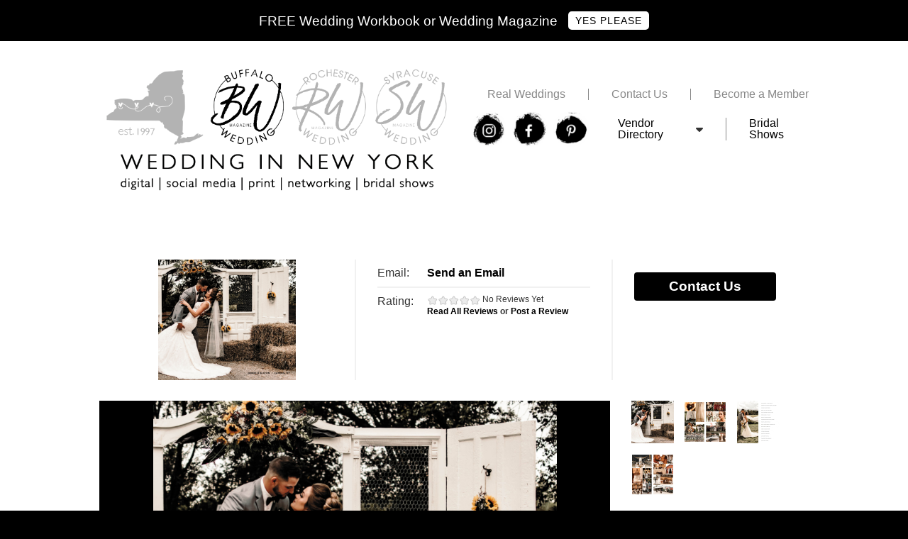

--- FILE ---
content_type: text/html; charset=UTF-8
request_url: https://buffalowedding.com/wedding-shop/danielle-and-kevin.htm
body_size: 10796
content:
<!DOCTYPE html>
<html lang="en" xml:lang="en">
<head>
	<title>Danielle & Kevin in Buffalo, New York</title>
	<meta name="keywords" content="wedding, real wedding, wedding inspiration, all wedding everything, local wedding" />
	<meta name="robots" content="index, follow" />
	<meta name="googlebot" content="index, follow" />
	<meta http-equiv="Content-Type" content="text/html;charset=utf-8" />
	<base href="https://buffalowedding.com/">
	<script type="text/javascript">
	//<![CDATA[
		document.write(String.fromCharCode(60) + 'base href=\'' + location.protocol + '//buffalowedding.com/\' /' + String.fromCharCode(62))
		document.write(String.fromCharCode(60) + 'link type=\'text/css\' rel=\'stylesheet\' href=\'' + location.protocol + '//buffalowedding.com/xApp_xv1665061497.css\' /' + String.fromCharCode(62))
	//]]>
	</script>
	<script type="text/javascript">
	//<![CDATA[
		var xPageQS = 'xSub1-eq-danielle-and-kevin-am-xSub2-eq--am-xSub3-eq--am-xSub4-eq--am-xSub5-eq--am-';
		xPageQS = xPageQS.replace(/-eq-/g, String.fromCharCode(61));
		xPageQS = xPageQS.replace(/-am-/g, String.fromCharCode(38));
        var xAsyncItems=new Array();
        var xAsyncScripts=new Array();
        var xReadyItems={}; function xPageJsPush(){};
            function xHtmlEncode(str) { return String(str).replace(/&/g, "&amp;").replace(/</g, "&lt;").replace(/>/g, "&gt;").replace(/"/g, "&quot;"); }
            function xQs(name){ name = name.replace(/[\[]/, "\\[").replace(/[\]]/, "\\]"); var regexS = "[\?&]" + name + "=([^&#]*)"; var regex = new RegExp(regexS); var results = regex.exec(window.location.href); if(results == null) { return ""; } else { return decodeURIComponent(results[1].replace(/\+/g, " ")); } }
            function xAsyncLoad() { for (var i = 0, item; item = xAsyncItems[i]; i++) { var element = document.createElement("script"); element.src = item; document.body.appendChild(element);} }
            function xAsyncScriptsLoad() { for (var i = 0, item; item = xAsyncScripts[i]; i++) { eval(item); } ; }
            function xCookieSet(c_name,value,exdays){var exdate=new Date();exdate.setDate(exdate.getDate() + exdays);var c_value=escape(value) + ((exdays==null) ? "" : "; expires="+exdate.toUTCString());document.cookie=c_name + "=" + c_value;}
            function xCookieGetO(c_name){var i,x,y,ARRcookies=document.cookie.split(';');for (var i in ARRcookies){x=ARRcookies[i].substr(0,ARRcookies[i].indexOf('='));y=ARRcookies[i].substr(ARRcookies[i].indexOf('=')+1);x=x.replace(/^\s+|\s+$/g,'');if (x==c_name){return unescape(y);}}}
            function xCookieGet(c_name) { vcookie = xCookieGetO(c_name); if (vcookie==undefined) { return ""; } else { return vcookie; } ; }
            function xLocaJax(pxPage, pxSendTo, pxForm) { if (localStorage.getItem(pxPage + pxSendTo + pxForm)) { document.write(localStorage.getItem(pxPage + pxSendTo + pxForm));    } };
            function xWinResize(){if(document.body&&document.body.offsetWidth){xWinW=document.body.offsetWidth;xWinH=document.body.offsetHeight}if(document.compatMode=="CSS1Compat"&&document.documentElement&&document.documentElement.offsetWidth){xWinW=document.documentElement.offsetWidth;xWinH=document.documentElement.offsetHeight}if(window.innerWidth&&window.innerHeight){xWinW=window.innerWidth;xWinH=window.innerHeight}}var xWinW=1024;var xWinH=768;var xWinResizers={};xWinResize();window.onresize=function(event){xWinResize();if(xWinResizers){for(var i=0,item;item=xWinResizers[i];i++){eval(item)}}if(xWinResizers){for(xWinResizer in xWinResizers){if(typeof xWinResizers[xWinResizer]=="function"){xWinResizers[xWinResizer]()}}}}
		var xName = 'wedding-shop';
		

			var xSslEnforceTo = 'ssl';

			if (xSslEnforceTo=='ssl') {
			if (window.location.protocol != 'https:') { window.location.href = 'https://buffalowedding.com/wedding-shop/danielle-and-kevin.htm'; }
			} else {
			if (window.location.protocol != 'http:') { window.location.href = 'http://buffalowedding.com/wedding-shop/danielle-and-kevin.htm'; }
			}

			
		xAsyncItems.push(location.protocol + "//buffalowedding.com/xApp_xv1665061497.js");
	//]]>
	</script>
		<meta name="viewport" content="width=device-width, initial-scale=1">
		<script src="https://kit.fontawesome.com/78dc4884de.js" crossorigin="anonymous"></script>
		<link rel="icon" type="image/x-icon" href="https://d2beia7gtp5yjy.cloudfront.net/cdn_image/maxD_256%7CformatTo_favicon/3e645/33250515/25038/j1m6d/faviconheart.png" />
		<meta name="google-site-verification" content="WIWWn1pdn9b7qcUpGBAUSZGA4GReXvUfR04JJosQkOg" />
		<script>(function(w,d,s,l,i){w[l]=w[l]||[];w[l].push({'gtm.start':new Date().getTime(),event:'gtm.js'});var f=d.getElementsByTagName(s)[0],j=d.createElement(s),dl=l!='dataLayer'?'&l='+l:'';j.async=true;j.src='https://www.googletagmanager.com/gtm.js?id='+i+dl;f.parentNode.insertBefore(j,f);})(window,document,'script','dataLayer','GTM-M9BDSP5');</script>
		<!-- Facebook Pixel Code --><script>!function(f,b,e,v,n,t,s){if(f.fbq)return;n=f.fbq=function(){n.callMethod?n.callMethod.apply(n,arguments):n.queue.push(arguments)};if(!f._fbq)f._fbq=n;n.push=n;n.loaded=!0;n.version='2.0';n.queue=[];t=b.createElement(e);t.async=!0;t.src=v;s=b.getElementsByTagName(e)[0];s.parentNode.insertBefore(t,s)}(window,document,'script','https://connect.facebook.net/en_US/fbevents.js');fbq('init', '911954728905536'); fbq('track', 'PageView');</script><noscript><img height="1" width="1" src="https://www.facebook.com/tr?id=911954728905536&ev=PageView&noscript=1"/></noscript><!-- End Facebook Pixel Code -->
</head>
<body class="xPageName_wedding-shop  ">

	<noscript><iframe src="https://www.googletagmanager.com/ns.html?id=GTM-M9BDSP5"
	height="0" width="0" style="display:none;visibility:hidden"></iframe></noscript>


<!-- <link rel="icon" type="image/png" href="https://d2beia7gtp5yjy.cloudfront.net/cdn_image/df/3e645/33250515/25038/j1m6d/faviconheart.png" /> -->
<style media="screen">
    .home-footer-links {
        font-size: .9em;
        line-height: 24px;
    }
</style>
	<div class="bn-banner">
		<div class="bn-banner-in">
			<span>FREE Wedding Workbook or Wedding Magazine</span>
			<a href="http://eepurl.com/hsTiiz">Yes Please</a>
		</div>
	</div>
	
<div class="bn-out">
	<div class="bn">

		<div class="bn-head">
			<div class="bn-head-logomain">


									 <a href="https://weddinginnewyork.com" class="logo-over logo-ny ">
								</a>
					 					 <a href="https://rochesterwedding.com" class="logo-over logo-rochester ">
								</a>
					 					 <a href="https://syracusewedding.com" class="logo-over logo-syracuse ">
								</a>
					 					 <a href="https://buffalowedding.com" class="logo-over logo-buffalo active">
								</a>
					 

			</div>
			<!-- <div class="bn-head-logos">
									 <a style="background-image: url('//d330s684z9hdtc.cloudfront.net/cdn_image/maxD_600|v_01/region/3275016e8661a34692dc51437917f8a5.png');" href="https://weddinginnewyork.com" class="bn-head-logo ">
	 							</a>
					 					 <a style="background-image: url('//d330s684z9hdtc.cloudfront.net/cdn_image/maxD_600|v_01/region/54c43dfb1c6995196e506238818a9db8.png');" href="https://rochesterwedding.com" class="bn-head-logo ">
	 							</a>
					 					 <a style="background-image: url('//d330s684z9hdtc.cloudfront.net/cdn_image/maxD_600|v_01/region/65bfb1623f548d8337c4b57998c47751.png');" href="https://syracusewedding.com" class="bn-head-logo ">
	 							</a>
					 					 <a style="background-image: url('//d330s684z9hdtc.cloudfront.net/cdn_image/maxD_600|v_01/region/cfd892fe7de72ae91bbc58916eb5e875.png');" href="https://buffalowedding.com" class="bn-head-logo active">
	 							</a>
					 			 </div> -->


			<div class="bn-head-info">
				<div class="bn-head-menu">
					<a href="wedding-ideas/real-weddings.htm">Real Weddings</a>
					<a href="contact.htm">Contact Us</a>
					<a target="_blank" href="https://winyinfo.com/">Become a Member</a>
				</div>
				<div class="bn-head-tools">
					<div class="bn-head-tools-top">
						<div class="bn-head-search-social">
								<a target="_blank" style="background-image: url('https://xcdn.s3.amazonaws.com/win/social_instagram.png');" href="https://www.instagram.com/weddinginny/">I</a>
								<a target="_blank" style="background-image: url('https://xcdn.s3.amazonaws.com/win/social_facebook.png');" href="https://www.facebook.com/WeddingInNY">F</a>
								<a target="_blank" style="background-image: url('https://xcdn.s3.amazonaws.com/win/social_pinterest.png');" href="https://www.pinterest.com/weddinginny">P</a>
						</div>
						<div class="bn-head-tools-top-links">
							<a id="vendorOpen" href="#">
								<span>Vendor Directory</span>
								<i class="fa-solid fa-caret-down"></i>
							</a>
							<a href="wedding-ideas/bridal-shows.htm">Bridal Shows</a>
							<div id="menuOpen" class="fa-head-tools-top-menu">
								<span></span>
								<span></span>
								<span></span>
							</div>
						</div>
					</div>

				</div>
			</div>
		</div>
    <div id="bodyCont">
        <h1 class="header"><b>Danielle & Kevin</b></h1>

<div class="listingHead">
			<div  class="headPart" style="background-size: contain; background-image: url('//d330s684z9hdtc.cloudfront.net/cdn_image/maxD_600|v_01/9721c/292915775/image/yebwf.jpg');">
		</div>
		<img class="headLogoImg" src="//d330s684z9hdtc.cloudfront.net/cdn_image/maxD_600|v_01/9721c/292915775/image/yebwf.jpg" />
			<div class="headPart">
		<table>
						<tr>
				<td>Email:</td>
				<td><a onclick="listingContactShow('email'); this.blur(); return false;" href="index.htm">Send an Email</a></td>
			</tr>
			
			<tr>
				<td>Rating:</td>
				<td style="font-size: .7em; line-height: 1.6em;">
					<div style="display: block; overflow: hidden; ">
						<div style="margin-top: 2px;display: block; overflow: hidden; float: left;">
							<a href="#reviews" class="scroll">
								<div class="starBar">

									<div class="starBarIn" style="width: 0%">

									</div>
								</div>
							</a>
						</div>
													<div style="font-size: 1.1em; display: block; overflow: hidden; float: left;">
								&nbsp;No Reviews Yet
							</div>
												</div>
					<div style="display: block; overflow: hidden; font-size: 1.1em; font-weight: 700;">
						<a href="#reviews" class="scroll">Read All Reviews</a> or <a onclick="listingReviewShow(); this.blur(); return false;" href="#reviews">Post a Review</a>
					</div>
				</td>
			</tr>
		</table>
	</div>
	<div class="headPart hardPartRight" style="width: 20%;">
		<div id="listingSocial">

					</div>
		<table>
			<tr>
				<td>
									</td>
			</tr>
		</table>
					<a id="listingConsultation" onclick="listingContactShow('consultation'); this.blur(); return false;" href="#">Contact Us</a>
				</div>
</div>

<script type="text/javascript">
	function listingContactShow(pxType) {

		xAjax('stat//record.ajx?data=ptcI78cNT8OPcmIcAOpXt5Ebjby%2B1K5SLt8d0qYxTygGWmc4n%2B%2FLPjITCv5ZcLZ5Q0YXnPuGmohGrdDE9QRCyg%3D%3D','xRec');
		if (pxType=='email') {
			$('#listingContactTitleIntro').html('Send an Email to');
			$('#listingContactSubmitButton').html('Send Email');
		} else {
			$('#listingContactTitleIntro').html('Contact ');
			$('#listingContactSubmitButton').html('Contact Us');
		}

		$('#listingContactSection').fadeIn();

		$('html,body').animate({scrollTop:($('#listingContactSection').offset().top - 30)}, 500);

	}
</script>

<div class="listingContact" id="listingContactSection">

	<div class="listingContactTitle"><span id="listingContactTitleIntro">Contact </span> <b>Danielle & Kevin</b></div>

	<div class="listingContactForm listingContactFormContactToggle" style="display: none;">
		<b style="color: #d94397;">Your request has been received. Thank you!</b>
	</div>

	<div class="listingContactForm listingContactFormContactToggle">

		<div class="xForm">
			<form id="mainForm" method="POST" action="action.ajx?action=contact" onsubmit="return false;">

				<div class="xContent">

					<div class="xContent scPR scFL" style="width: 35%;">

						<label>Name:</label>
						<span class="scFieldText"><input type="text" name="fld_name" value="" /></span>


						<label>Email Address:</label>
						<span class="scFieldText"><input type="text" name="fld_email" value="" /></span>

						<label>Phone Number:</label>
						<span class="scFieldText"><input type="text" name="fld_phone" value="" /></span>


						<label>Wedding Date:</label>
						<span class="scFieldText"><input type="text" name="fld_wedding_date_comment" value="" /></span>

					</div>

					<div class="xContent">

						<label>Questions or Comments:</label>
						<span class="scFieldText">
							<textarea name="fld_comment" rows="8"></textarea>
						</span>

					</div>
				</div>

				<br>
				<div class="g-recaptcha" data-sitekey="6LdNvBoUAAAAACU0NH1atzEY816hA9HANe-nVJcm"></div>

				<div id="mainFormValidate"></div>
				<div class="xContent mt">
					<button onclick="xAjaxSubmit('mainForm'); return false;" type="submit" id="listingContactSubmitButton">Request Free Consultation</button>
				</div>

			</form>
		</div>

	</div>
</div>
<script src='https://www.google.com/recaptcha/api.js'></script>

<style media="screen">
/* Portrait and Landscape */
@media only screen and (max-width: 736px) {
	.photosMain {
		display: flex;
 		flex-direction: column-reverse;
	}
	.photosMainPhotos {
		width: 100%;
		height: auto;
	}
	.photosMainViewer {
		width: 100%;
		height: 620px;
	}
}
</style>


	<script type="text/javascript">
		var curActive;
	</script>

	<div class="photosMain">
		<div class="photosMainPhotos">
								<a
						class="photosMainPhotosPhotos"
						onclick="curActive = this; xAjax('stat//record.ajx?data=AV%2Ft4Kx0cRY3tyYbzEAtDsgXLwTc98RNiuAqA5VDRW7eIpYtwqs1X9rlYP69L6E4EFAKWu5EvL%2BNfkNVCevnwQ%3D%3D','xRec'); photoClick(10446325); this.blur(); return false;"
						href="#"
						style="background-image: url('//d330s684z9hdtc.cloudfront.net/cdn_image/exH_60|v_01/03265/listingImages/292915775/main/61gfg.jpg');"
						>Photos</a>
										<a
						class="photosMainPhotosPhotos"
						onclick="curActive = this; xAjax('stat//record.ajx?data=nOC%2FXP%2FuJMK%2BjIkyg70Efu3nV8P82q%2BnweZfqcqCU%2B7eIpYtwqs1X9rlYP69L6E4EFAKWu5EvL%2BNfkNVCevnwQ%3D%3D','xRec'); photoClick(10446326); this.blur(); return false;"
						href="#"
						style="background-image: url('//d330s684z9hdtc.cloudfront.net/cdn_image/exH_60|v_01/23734/listingImages/292915775/main/ylppm.jpg');"
						>Photos</a>
										<a
						class="photosMainPhotosPhotos"
						onclick="curActive = this; xAjax('stat//record.ajx?data=seklEuns%2BLbKGphBkLlEGZy1S8CY%2BrOCvk8RvC70WoTeIpYtwqs1X9rlYP69L6E4EFAKWu5EvL%2BNfkNVCevnwQ%3D%3D','xRec'); photoClick(10446327); this.blur(); return false;"
						href="#"
						style="background-image: url('//d330s684z9hdtc.cloudfront.net/cdn_image/exH_60|v_01/2b472/listingImages/292915775/main/fb3bz.jpg');"
						>Photos</a>
										<a
						class="photosMainPhotosPhotos"
						onclick="curActive = this; xAjax('stat//record.ajx?data=mYPZdM4%2BkfAsnfrvdzP%2F5EgqUysb6LRDIs7Aj4XN7B%2FeIpYtwqs1X9rlYP69L6E4EFAKWu5EvL%2BNfkNVCevnwQ%3D%3D','xRec'); photoClick(10446328); this.blur(); return false;"
						href="#"
						style="background-image: url('//d330s684z9hdtc.cloudfront.net/cdn_image/exH_60|v_01/21ceb/listingImages/292915775/main/zl8mt.jpg');"
						>Photos</a>
							</div>
		<div class="photosMainViewer" id="photoMainViewCont"></div>
	</div>
	<script type="text/javascript">

		function galleryViewNext() {
		   if (curActive) {
			  if ($(curActive).next('.photosMainPhotosPhotos').length>0) {
				  $(curActive).next('.photosMainPhotosPhotos').click();
			  } else {
				  $('.photosMainPhotosPhotos:first').click();
			  }
		  }
	    }

	    function galleryViewPrev() {
			if (curActive) {
 			   if ($(curActive).prev('.photosMainPhotosPhotos').length>0) {
 				   $(curActive).prev('.photosMainPhotosPhotos').click();
 			   } else {
 				   $('.photosMainPhotosPhotos:last').click();
 			   }
 		   }
	    }

		xReadyItems['photoClick'] = function() {
			$("#photoMainViewCont").swipe({
				swipe:function(event, direction, distance, duration, fingerCount) {
					if (direction=='right') {

						if (curActive) {
							if ($(curActive).prev('.photosMainPhotosPhotos').length>0) {
								$(curActive).prev('.photosMainPhotosPhotos').click();
							} else {
								$('.photosMainPhotosPhotos:last').click();
							}
						}
					}
					if (direction=='left') {
						if (curActive) {
							if ($(curActive).next('.photosMainPhotosPhotos').length>0) {
								$(curActive).next('.photosMainPhotosPhotos').click();
							} else {
								$('.photosMainPhotosPhotos:first').click();
							}
						}
					}
				}
			});


			$('.photosMainPhotosPhotos:first').click();
		};

		var called = 0;

		function photoClick(pxThis) {
			xAjax('stat//record.ajx?data=ptcI78cNT8OPcmIcAOpXt5Ebjby%2B1K5SLt8d0qYxTygNDEGTF56Gc%2FF4GnipSWcn3rVWYfOdx98amnKYwlT3pA%3D%3D','xRec');			$('#photoMainViewCont').html('');
			xAjax('view.ajx?item=' + pxThis + '&called=' + called,'photoMainViewCont');
			called = 1;
		}
		function videoClick(pxThis) {
			xAjax('stat//record.ajx?data=ptcI78cNT8OPcmIcAOpXt5Ebjby%2B1K5SLt8d0qYxTyjjpeW%2BfK%2Fgu8jmVpj0xeoEJyPw6UEWaESJTrgBc12jHQ%3D%3D','xRec');			var videoHtml = '<iframe width="720" height="400" src="https://www.youtube.com/embed/' + $(pxThis).attr('videoId') + '?ap=%2526fmt%3D22&showsearch=0&autoplay=1&rel=0" frameborder="0" allowfullscreen></iframe>';
			$('#photoMainViewCont').html(videoHtml);
		}
	</script>


	<script type="text/javascript" src="//s7.addthis.com/js/300/addthis_widget.js#pubid=xa-51da68ab0a5f9ef8"></script>

	

<div class="expandingCont">
	<div class="rightExpanding">

		<div class="rightLinks">
									<a href="wedding-ideas/a-little-something-extra.htm">A Little Something Extra</a>
												<a href="wedding-ideas/accommodations.htm">Accommodations</a>
												<a href="wedding-ideas/attire.htm">Attire</a>
												<a href="wedding-ideas/beauty-health-wellness.htm">Beauty / Health / Wellness</a>
												<a href="wedding-ideas/beverage-service.htm">Beverage Service</a>
												<a href="wedding-ideas/catering-culinary-services.htm">Catering / Culinary Services</a>
												<a href="wedding-ideas/ceremony-and-officiants.htm">Ceremony / Officiants</a>
												<a href="wedding-ideas/consultant-planner.htm">Consultant / Planner</a>
												<a href="wedding-ideas/bride-groom-dance-instruction.htm">Dance Instruction</a>
												<a href="wedding-ideas/decor-and-rentals.htm">Decor / Rentals</a>
												<a href="wedding-ideas/desserts.htm">Desserts / Sweet Treats</a>
												<a href="wedding-ideas/bridal-shows.htm">Expos / Events</a>
												<a href="wedding-ideas/favors.htm">Favors</a>
												<a href="wedding-ideas/floral-arrangements.htm">Floral Design / Decor</a>
												<a href="wedding-ideas/gifts-and-registry.htm">Gifts / Registry</a>
												<a href="wedding-ideas/home-and-financial-services.htm">Home / Financial Services</a>
												<a href="wedding-ideas/invitations-and-stationery.htm">Invitations / Stationery</a>
												<a href="wedding-ideas/jewelry.htm">Jewelry</a>
												<a href="wedding-ideas/wedding-magazines.htm">Magazine - Read The Lastest Issue Online</a>
												<a href="wedding-ideas/music-and-entertainment.htm">Music / Entertainment</a>
												<a href="wedding-ideas/photo-booth.htm">Photobooth</a>
												<a href="wedding-ideas/photography-and-photobooth.htm">Photography</a>
												<a href="wedding-ideas/real-weddings.htm">Real Local Weddings</a>
												<a href="wedding-ideas/transportation.htm">Transportation</a>
												<a href="wedding-ideas/travel.htm">Travel / Local Getaways</a>
												<a href="wedding-ideas/event-venues.htm">Venues</a>
												<a href="wedding-ideas/videographers.htm">Videography</a>
												<a href="wedding-ideas/weddings-in-other-cities.htm">Weddings in Other Cities</a>
								</div>

	</div>
	<div class="leftExpanding scPR">
		<div></div>
		<div id="tinymce" class="xContent mt">

			<h1>About Danielle & Kevin</h1>

			<p>
							</p>
			<p>Photography: Aly Reid Photos<br />
							 Â <br />
Ceremony / Reception: Burlap & Lace Barn<br />
<br />
Officiant: Larry Crinnin<br />
<br />
Bridal Shop: New York Bride<br />
<br />
Gown Designer: Maggie Sottero<br />
<br />
Formal Wear: A. Vitullos<br />
<br />
Jewelry: Michaelâ€™s Jewelers<br />
<br />
Hair: Bianca Bussey & Caitlin Stanek<br />
<br />
MakeUp: Lauren Militano<br />
<br />
Music / Entertainment: DJ Roscoe Red<br />
<br />
Invitations: PJ Green Inc.<br />
<br />
Florist: Kyleigh Hayner<br />
<br />
Catering: Brooks BBQ<br />
<br />
Favors: Katie DiCastro<br />
<br />
Cake: Cakery Cafe LLC<br />
<br />
Transportation: Bernie Bus<br />
<br />
Honeymoon: Aruba</p>
			

			<script type="text/javascript">
				function listingReviewShow() {

					$('#postNewReviewInlineButton').hide();

					$('#listingContactReviews').fadeIn();

					$('html,body').animate({scrollTop:($('#listingContactReviews').offset().top - 30)}, 500);

				}


				xReadyItems['listingReviews'] = function() {
					$('.starField a').mouseenter(function() {
						$(this).addClass('scHover').prevAll().addClass('scHover');
					});
					$('.starField a').mouseleave(function() {
						$(this).removeClass('scHover').prevAll().removeClass('scHover');
					});

					$('.starField a').click(function(event) {
						event.preventDefault();

						$(this).parent().find('a').removeClass('scUp');
						$(this).addClass('scUp').prevAll().addClass('scUp');
						$(this).parent().find('input').val($(this).parent().find('.scUp').length);

						$(this).blur();
					});
				}

			</script>

			<h3 id="reviews" name="reviews">Danielle & Kevin Reviews</h3>

			<p id="postNewReviewInlineButton">
				<a onclick="listingReviewShow(); this.blur(); return false;" href="#">Post a New Review</a>
			</p>


			<div class="listingContact" id="listingContactReviews">

				<div class="listingContactTitle">Post a review for <b>Danielle & Kevin</b></div>

				<div class="listingContactForm listingContactFormReviewToggle" style="display: none;">
					<b style="color: #d94397;">Your review has been received. Thank you!</b>
				</div>

				<div class="listingContactForm listingContactFormReviewToggle">

					<div class="xForm">
						<form id="reviewForm" method="POST" action="action.ajx?action=review" onsubmit="return false;">

							<div class="xContent">

								<div class="xContent scPR scFL" style="width: 45%;">

									<label>Name:</label>
									<span class="scFieldText"><input type="text" name="fld_name" value="" /></span>


									<label>Email Address:</label>
									<span class="scFieldText"><input type="text" name="fld_email" value="" /></span>


									<label>Comments:</label>
									<span class="scFieldText">
										<textarea name="fld_comment" rows="3"></textarea>
									</span>


								</div>

								<div class="xContent">

									

										<label>Quality:</label>


										<div class="starField">

																							<a onclick="" href="#">1</a>
																								<a onclick="" href="#">2</a>
																								<a onclick="" href="#">3</a>
																								<a onclick="" href="#">4</a>
																								<a onclick="" href="#">5</a>
																							<input type="hidden" name="fld_rating_quality" value="0" />

										</div>
										

										<label>Responsiveness:</label>


										<div class="starField">

																							<a onclick="" href="#">1</a>
																								<a onclick="" href="#">2</a>
																								<a onclick="" href="#">3</a>
																								<a onclick="" href="#">4</a>
																								<a onclick="" href="#">5</a>
																							<input type="hidden" name="fld_rating_responsiveness" value="0" />

										</div>
										

										<label>Professionalism:</label>


										<div class="starField">

																							<a onclick="" href="#">1</a>
																								<a onclick="" href="#">2</a>
																								<a onclick="" href="#">3</a>
																								<a onclick="" href="#">4</a>
																								<a onclick="" href="#">5</a>
																							<input type="hidden" name="fld_rating_professionalism" value="0" />

										</div>
										

										<label>Value:</label>


										<div class="starField">

																							<a onclick="" href="#">1</a>
																								<a onclick="" href="#">2</a>
																								<a onclick="" href="#">3</a>
																								<a onclick="" href="#">4</a>
																								<a onclick="" href="#">5</a>
																							<input type="hidden" name="fld_rating_value" value="0" />

										</div>
										

										<label>Flexibility:</label>


										<div class="starField">

																							<a onclick="" href="#">1</a>
																								<a onclick="" href="#">2</a>
																								<a onclick="" href="#">3</a>
																								<a onclick="" href="#">4</a>
																								<a onclick="" href="#">5</a>
																							<input type="hidden" name="fld_rating_flexibility" value="0" />

										</div>
										

								</div>
							</div>

							<div id="reviewFormValidate"></div>
							<div class="xContent mt">
								<button onclick="xAjaxSubmit('reviewForm'); return false;" type="submit">Submit Review</button>
							</div>

						</form>
					</div>

				</div>
			</div>


			

		</div>


	</div>
</div>
<script type="text/javascript">
	xReadyItems['listingPageReady'] = function() {
		xAjax('stat//record.ajx?data=ptcI78cNT8OPcmIcAOpXt5Ebjby%2B1K5SLt8d0qYxTygE8Rn7u1ozJkEIS%2B6cQM%2FBj0W4KMpFdvjANUObEDJrOA%3D%3D','xRec');
			}
</script>
    </div>
	</div>
</div>
  <div id="vendorClose" class="directory">
	  <div class="directory-box">
	    	        <a href="wedding-ideas/a-little-something-extra.htm">

	          <span>A Little Something Extra</span>
	        </a>
	        	        <a href="wedding-ideas/accommodations.htm">

	          <span>Accommodations</span>
	        </a>
	        	        <a href="wedding-ideas/attire.htm">

	          <span>Attire</span>
	        </a>
	        	        <a href="wedding-ideas/beauty-health-wellness.htm">

	          <span>Beauty / Health / Wellness</span>
	        </a>
	        	        <a href="wedding-ideas/beverage-service.htm">

	          <span>Beverage Service</span>
	        </a>
	        	        <a href="wedding-ideas/catering-culinary-services.htm">

	          <span>Catering / Culinary Services</span>
	        </a>
	        	        <a href="wedding-ideas/ceremony-and-officiants.htm">

	          <span>Ceremony / Officiants</span>
	        </a>
	        	        <a href="wedding-ideas/consultant-planner.htm">

	          <span>Consultant / Planner</span>
	        </a>
	        	        <a href="wedding-ideas/bride-groom-dance-instruction.htm">

	          <span>Dance Instruction</span>
	        </a>
	        	        <a href="wedding-ideas/decor-and-rentals.htm">

	          <span>Decor / Rentals</span>
	        </a>
	        	        <a href="wedding-ideas/desserts.htm">

	          <span>Desserts / Sweet Treats</span>
	        </a>
	        	        <a href="wedding-ideas/bridal-shows.htm">

	          <span>Expos / Events</span>
	        </a>
	        	        <a href="wedding-ideas/favors.htm">

	          <span>Favors</span>
	        </a>
	        	        <a href="wedding-ideas/floral-arrangements.htm">

	          <span>Floral Design / Decor</span>
	        </a>
	        	        <a href="wedding-ideas/gifts-and-registry.htm">

	          <span>Gifts / Registry</span>
	        </a>
	        	        <a href="wedding-ideas/home-and-financial-services.htm">

	          <span>Home / Financial Services</span>
	        </a>
	        	        <a href="wedding-ideas/invitations-and-stationery.htm">

	          <span>Invitations / Stationery</span>
	        </a>
	        	        <a href="wedding-ideas/jewelry.htm">

	          <span>Jewelry</span>
	        </a>
	        	        <a href="wedding-ideas/wedding-magazines.htm">

	          <span>Magazine - Read The Lastest Issue Online</span>
	        </a>
	        	        <a href="wedding-ideas/music-and-entertainment.htm">

	          <span>Music / Entertainment</span>
	        </a>
	        	        <a href="wedding-ideas/photo-booth.htm">

	          <span>Photobooth</span>
	        </a>
	        	        <a href="wedding-ideas/photography-and-photobooth.htm">

	          <span>Photography</span>
	        </a>
	        	        <a href="wedding-ideas/real-weddings.htm">

	          <span>Real Local Weddings</span>
	        </a>
	        	        <a href="wedding-ideas/transportation.htm">

	          <span>Transportation</span>
	        </a>
	        	        <a href="wedding-ideas/travel.htm">

	          <span>Travel / Local Getaways</span>
	        </a>
	        	        <a href="wedding-ideas/event-venues.htm">

	          <span>Venues</span>
	        </a>
	        	        <a href="wedding-ideas/videographers.htm">

	          <span>Videography</span>
	        </a>
	        	  </div>
  </div>
  <div id="menuClose" class="menuout">
	  <div class="menu-box">
			<a href="wedding-ideas/bridal-shows.htm">

				<span>Bridal Shows</span>
			</a>
			<a href="wedding-ideas/real-weddings.htm">

				<span>Real Weddings</span>
			</a>
			<a href="contact.htm">

				<span>Contact Us</span>
			</a>
			<a href="https://winyinfo.com/">

				<span>Become a Member</span>
			</a>
	  </div>
  </div>


	<div id="footOut">
	    <div id="footIn">

	        <div>
	            Copyright &copy; 2025 - BuffaloWedding.com - All Rights Reserved.
	        </div>

	        <br>

	        
	        <div class="home-footer-links">

	            <a href="index.htm">Home</a>
	            &nbsp;&#x2022;&nbsp;&nbsp;<a href="about.htm">About</a>
	            <!-- &nbsp;&#x2022;&nbsp;&nbsp;<a href="http://gotbrides.com/media-kit.htm">Advertising Info</a> -->
	            &nbsp;&#x2022;&nbsp;&nbsp;<a href="advertising_info.htm">Advertising Info</a>
	            &nbsp;&#x2022;&nbsp;&nbsp;<a href="link-to-us.htm">Link to Us</a>
	            <!-- &nbsp;&#x2022;&nbsp;&nbsp;<a href="https://www.convina.com/web-design">Web Developer</a> -->
	            &nbsp;&#x2022;&nbsp;&nbsp;<a href="adlogin.htm">Advertiser Login</a>
	            &nbsp;&#x2022;&nbsp;&nbsp;<a href="contact.htm">Contact</a>
								        </div>
	    </div>

	    <div>
	        &nbsp;
	    </div>

	    
	    <div id="footIn">
	        <a href="http://www.buffalobridalshows.com/">Buffalo, New York Bridal Shows</a>
	    </div>

	</div>
<!-- testing again  2-->
    <script type="text/javascript">

        var _gaq = _gaq || [];
        _gaq.push(['_setAccount', 'G-5F4KRKNHH1']);
        _gaq.push(['_trackPageview']);

        (function() {
            var ga = document.createElement('script'); ga.type = 'text/javascript'; ga.async = true;
            ga.src = ('https:' == document.location.protocol ? 'https://ssl' : 'http://www') + '.google-analytics.com/ga.js';
            var s = document.getElementsByTagName('script')[0]; s.parentNode.insertBefore(ga, s);
        })();

    </script>
    
<script type="text/javascript">
	document.querySelector('#vendorOpen').addEventListener('click', event=>{
		let box = event.currentTarget.getBoundingClientRect()
		event.preventDefault()
		event.stopPropagation();
		document.querySelector('.directory-box').style.left = (box.left - 65) + 'px'
		document.body.classList.toggle('menu')
	})
	document.querySelector('#vendorClose').addEventListener('click', event=>{
		document.body.classList.remove('menu')
	})
	document.querySelector('#menuOpen').addEventListener('click', event=>{
		let box = event.currentTarget.getBoundingClientRect()
		event.preventDefault()
		event.stopPropagation();
		// document.querySelector('.menu-box').style.left = (box.left - 65) + 'px'
		document.body.classList.toggle('menuopen')
	})
	document.querySelector('#menuClose').addEventListener('click', event=>{
		document.body.classList.remove('menuopen')
	})
</script>

<div style="display: none;" id="xRec"></div>
	<script type="text/javascript">
	//<![CDATA[
	xAsyncLoad();
	//]]>
	</script>
</body>
</html>

--- FILE ---
content_type: text/html; charset=utf-8
request_url: https://www.google.com/recaptcha/api2/anchor?ar=1&k=6LdNvBoUAAAAACU0NH1atzEY816hA9HANe-nVJcm&co=aHR0cHM6Ly9idWZmYWxvd2VkZGluZy5jb206NDQz&hl=en&v=cLm1zuaUXPLFw7nzKiQTH1dX&size=normal&anchor-ms=20000&execute-ms=15000&cb=f0mhzq2lub90
body_size: 45679
content:
<!DOCTYPE HTML><html dir="ltr" lang="en"><head><meta http-equiv="Content-Type" content="text/html; charset=UTF-8">
<meta http-equiv="X-UA-Compatible" content="IE=edge">
<title>reCAPTCHA</title>
<style type="text/css">
/* cyrillic-ext */
@font-face {
  font-family: 'Roboto';
  font-style: normal;
  font-weight: 400;
  src: url(//fonts.gstatic.com/s/roboto/v18/KFOmCnqEu92Fr1Mu72xKKTU1Kvnz.woff2) format('woff2');
  unicode-range: U+0460-052F, U+1C80-1C8A, U+20B4, U+2DE0-2DFF, U+A640-A69F, U+FE2E-FE2F;
}
/* cyrillic */
@font-face {
  font-family: 'Roboto';
  font-style: normal;
  font-weight: 400;
  src: url(//fonts.gstatic.com/s/roboto/v18/KFOmCnqEu92Fr1Mu5mxKKTU1Kvnz.woff2) format('woff2');
  unicode-range: U+0301, U+0400-045F, U+0490-0491, U+04B0-04B1, U+2116;
}
/* greek-ext */
@font-face {
  font-family: 'Roboto';
  font-style: normal;
  font-weight: 400;
  src: url(//fonts.gstatic.com/s/roboto/v18/KFOmCnqEu92Fr1Mu7mxKKTU1Kvnz.woff2) format('woff2');
  unicode-range: U+1F00-1FFF;
}
/* greek */
@font-face {
  font-family: 'Roboto';
  font-style: normal;
  font-weight: 400;
  src: url(//fonts.gstatic.com/s/roboto/v18/KFOmCnqEu92Fr1Mu4WxKKTU1Kvnz.woff2) format('woff2');
  unicode-range: U+0370-0377, U+037A-037F, U+0384-038A, U+038C, U+038E-03A1, U+03A3-03FF;
}
/* vietnamese */
@font-face {
  font-family: 'Roboto';
  font-style: normal;
  font-weight: 400;
  src: url(//fonts.gstatic.com/s/roboto/v18/KFOmCnqEu92Fr1Mu7WxKKTU1Kvnz.woff2) format('woff2');
  unicode-range: U+0102-0103, U+0110-0111, U+0128-0129, U+0168-0169, U+01A0-01A1, U+01AF-01B0, U+0300-0301, U+0303-0304, U+0308-0309, U+0323, U+0329, U+1EA0-1EF9, U+20AB;
}
/* latin-ext */
@font-face {
  font-family: 'Roboto';
  font-style: normal;
  font-weight: 400;
  src: url(//fonts.gstatic.com/s/roboto/v18/KFOmCnqEu92Fr1Mu7GxKKTU1Kvnz.woff2) format('woff2');
  unicode-range: U+0100-02BA, U+02BD-02C5, U+02C7-02CC, U+02CE-02D7, U+02DD-02FF, U+0304, U+0308, U+0329, U+1D00-1DBF, U+1E00-1E9F, U+1EF2-1EFF, U+2020, U+20A0-20AB, U+20AD-20C0, U+2113, U+2C60-2C7F, U+A720-A7FF;
}
/* latin */
@font-face {
  font-family: 'Roboto';
  font-style: normal;
  font-weight: 400;
  src: url(//fonts.gstatic.com/s/roboto/v18/KFOmCnqEu92Fr1Mu4mxKKTU1Kg.woff2) format('woff2');
  unicode-range: U+0000-00FF, U+0131, U+0152-0153, U+02BB-02BC, U+02C6, U+02DA, U+02DC, U+0304, U+0308, U+0329, U+2000-206F, U+20AC, U+2122, U+2191, U+2193, U+2212, U+2215, U+FEFF, U+FFFD;
}
/* cyrillic-ext */
@font-face {
  font-family: 'Roboto';
  font-style: normal;
  font-weight: 500;
  src: url(//fonts.gstatic.com/s/roboto/v18/KFOlCnqEu92Fr1MmEU9fCRc4AMP6lbBP.woff2) format('woff2');
  unicode-range: U+0460-052F, U+1C80-1C8A, U+20B4, U+2DE0-2DFF, U+A640-A69F, U+FE2E-FE2F;
}
/* cyrillic */
@font-face {
  font-family: 'Roboto';
  font-style: normal;
  font-weight: 500;
  src: url(//fonts.gstatic.com/s/roboto/v18/KFOlCnqEu92Fr1MmEU9fABc4AMP6lbBP.woff2) format('woff2');
  unicode-range: U+0301, U+0400-045F, U+0490-0491, U+04B0-04B1, U+2116;
}
/* greek-ext */
@font-face {
  font-family: 'Roboto';
  font-style: normal;
  font-weight: 500;
  src: url(//fonts.gstatic.com/s/roboto/v18/KFOlCnqEu92Fr1MmEU9fCBc4AMP6lbBP.woff2) format('woff2');
  unicode-range: U+1F00-1FFF;
}
/* greek */
@font-face {
  font-family: 'Roboto';
  font-style: normal;
  font-weight: 500;
  src: url(//fonts.gstatic.com/s/roboto/v18/KFOlCnqEu92Fr1MmEU9fBxc4AMP6lbBP.woff2) format('woff2');
  unicode-range: U+0370-0377, U+037A-037F, U+0384-038A, U+038C, U+038E-03A1, U+03A3-03FF;
}
/* vietnamese */
@font-face {
  font-family: 'Roboto';
  font-style: normal;
  font-weight: 500;
  src: url(//fonts.gstatic.com/s/roboto/v18/KFOlCnqEu92Fr1MmEU9fCxc4AMP6lbBP.woff2) format('woff2');
  unicode-range: U+0102-0103, U+0110-0111, U+0128-0129, U+0168-0169, U+01A0-01A1, U+01AF-01B0, U+0300-0301, U+0303-0304, U+0308-0309, U+0323, U+0329, U+1EA0-1EF9, U+20AB;
}
/* latin-ext */
@font-face {
  font-family: 'Roboto';
  font-style: normal;
  font-weight: 500;
  src: url(//fonts.gstatic.com/s/roboto/v18/KFOlCnqEu92Fr1MmEU9fChc4AMP6lbBP.woff2) format('woff2');
  unicode-range: U+0100-02BA, U+02BD-02C5, U+02C7-02CC, U+02CE-02D7, U+02DD-02FF, U+0304, U+0308, U+0329, U+1D00-1DBF, U+1E00-1E9F, U+1EF2-1EFF, U+2020, U+20A0-20AB, U+20AD-20C0, U+2113, U+2C60-2C7F, U+A720-A7FF;
}
/* latin */
@font-face {
  font-family: 'Roboto';
  font-style: normal;
  font-weight: 500;
  src: url(//fonts.gstatic.com/s/roboto/v18/KFOlCnqEu92Fr1MmEU9fBBc4AMP6lQ.woff2) format('woff2');
  unicode-range: U+0000-00FF, U+0131, U+0152-0153, U+02BB-02BC, U+02C6, U+02DA, U+02DC, U+0304, U+0308, U+0329, U+2000-206F, U+20AC, U+2122, U+2191, U+2193, U+2212, U+2215, U+FEFF, U+FFFD;
}
/* cyrillic-ext */
@font-face {
  font-family: 'Roboto';
  font-style: normal;
  font-weight: 900;
  src: url(//fonts.gstatic.com/s/roboto/v18/KFOlCnqEu92Fr1MmYUtfCRc4AMP6lbBP.woff2) format('woff2');
  unicode-range: U+0460-052F, U+1C80-1C8A, U+20B4, U+2DE0-2DFF, U+A640-A69F, U+FE2E-FE2F;
}
/* cyrillic */
@font-face {
  font-family: 'Roboto';
  font-style: normal;
  font-weight: 900;
  src: url(//fonts.gstatic.com/s/roboto/v18/KFOlCnqEu92Fr1MmYUtfABc4AMP6lbBP.woff2) format('woff2');
  unicode-range: U+0301, U+0400-045F, U+0490-0491, U+04B0-04B1, U+2116;
}
/* greek-ext */
@font-face {
  font-family: 'Roboto';
  font-style: normal;
  font-weight: 900;
  src: url(//fonts.gstatic.com/s/roboto/v18/KFOlCnqEu92Fr1MmYUtfCBc4AMP6lbBP.woff2) format('woff2');
  unicode-range: U+1F00-1FFF;
}
/* greek */
@font-face {
  font-family: 'Roboto';
  font-style: normal;
  font-weight: 900;
  src: url(//fonts.gstatic.com/s/roboto/v18/KFOlCnqEu92Fr1MmYUtfBxc4AMP6lbBP.woff2) format('woff2');
  unicode-range: U+0370-0377, U+037A-037F, U+0384-038A, U+038C, U+038E-03A1, U+03A3-03FF;
}
/* vietnamese */
@font-face {
  font-family: 'Roboto';
  font-style: normal;
  font-weight: 900;
  src: url(//fonts.gstatic.com/s/roboto/v18/KFOlCnqEu92Fr1MmYUtfCxc4AMP6lbBP.woff2) format('woff2');
  unicode-range: U+0102-0103, U+0110-0111, U+0128-0129, U+0168-0169, U+01A0-01A1, U+01AF-01B0, U+0300-0301, U+0303-0304, U+0308-0309, U+0323, U+0329, U+1EA0-1EF9, U+20AB;
}
/* latin-ext */
@font-face {
  font-family: 'Roboto';
  font-style: normal;
  font-weight: 900;
  src: url(//fonts.gstatic.com/s/roboto/v18/KFOlCnqEu92Fr1MmYUtfChc4AMP6lbBP.woff2) format('woff2');
  unicode-range: U+0100-02BA, U+02BD-02C5, U+02C7-02CC, U+02CE-02D7, U+02DD-02FF, U+0304, U+0308, U+0329, U+1D00-1DBF, U+1E00-1E9F, U+1EF2-1EFF, U+2020, U+20A0-20AB, U+20AD-20C0, U+2113, U+2C60-2C7F, U+A720-A7FF;
}
/* latin */
@font-face {
  font-family: 'Roboto';
  font-style: normal;
  font-weight: 900;
  src: url(//fonts.gstatic.com/s/roboto/v18/KFOlCnqEu92Fr1MmYUtfBBc4AMP6lQ.woff2) format('woff2');
  unicode-range: U+0000-00FF, U+0131, U+0152-0153, U+02BB-02BC, U+02C6, U+02DA, U+02DC, U+0304, U+0308, U+0329, U+2000-206F, U+20AC, U+2122, U+2191, U+2193, U+2212, U+2215, U+FEFF, U+FFFD;
}

</style>
<link rel="stylesheet" type="text/css" href="https://www.gstatic.com/recaptcha/releases/cLm1zuaUXPLFw7nzKiQTH1dX/styles__ltr.css">
<script nonce="70Avllkgw-BvspCjPy3HGA" type="text/javascript">window['__recaptcha_api'] = 'https://www.google.com/recaptcha/api2/';</script>
<script type="text/javascript" src="https://www.gstatic.com/recaptcha/releases/cLm1zuaUXPLFw7nzKiQTH1dX/recaptcha__en.js" nonce="70Avllkgw-BvspCjPy3HGA">
      
    </script></head>
<body><div id="rc-anchor-alert" class="rc-anchor-alert"></div>
<input type="hidden" id="recaptcha-token" value="[base64]">
<script type="text/javascript" nonce="70Avllkgw-BvspCjPy3HGA">
      recaptcha.anchor.Main.init("[\x22ainput\x22,[\x22bgdata\x22,\x22\x22,\[base64]/[base64]/[base64]/[base64]/[base64]/[base64]/[base64]/[base64]/[base64]/[base64]/[base64]\\u003d\\u003d\x22,\[base64]\x22,\x22wqdZw5rDusOxw4vDicKGwrw8w6tzw5LDpcKSUTfCnMODOcOmwo9TRcKPfhs4w4Rgw5jCh8KtERJowqQ7w4XClHFww6BYFQdDLMKFPBfClsOawqDDtGzCuh8kVGwsIcKWcsOowqXDqytidFPCk8OPDcOhfGp1BTpzw6/CnWo3D3o8w5DDt8OMw6lvwrjDsUkeWwk2w7PDpSUjwpXDqMOAw7Isw7EgFlTCtsOGeMOIw7ssH8Ksw5lYXz/DusOZTMOzWcOjXS3Cg2PCuz7DsWvCi8K0GsKyCcOPEFHDhj7DuATDtcOAwovCoMK4w64AWcOEw6BZOCPDrknClmnCnEjDpS4ebVXDv8Ocw5HDrcKxwo/[base64]/DhcOKK8OJA8OxPH0tUQNrwpHCnsOJwqp8U8O2wrwhw5c1w6/CvMOXMDlxIGXCu8Obw5HChHjDtMOed8KjFsOKZTbCsMK7R8OZBMKLYD7DlRocZ0DCoMOgJcK9w6PDv8K4MMOGw4Ikw7ISwoXDtxxxaQHDuWHCihZVHMOeTcKTX8OzIcKuIMKtwqU0w4jDsTjCjsOeYMOhwqLCvU/CpcO+w5wCRlYAw4sxwp7ClzzCrg/DljI3VcODLMOGw5JQPcKbw6BtbGLDpWNbwqfDsCfDq2VkRDDDvMOHHsOYB8Ojw5U6w7UdaMO9J3xUwqPDiMOIw6PCksKWK2YfAMO5YMK2w6bDj8OABcKXI8KAwrxsJsOgVsO5QMOZBcOeXsOswqPCigZmwrJ/[base64]/[base64]/ClcOjIn7Cl1xmVcOHHMK1wpkDUX/Dtidbwq/DmDoewqLDtFYvZcKJfMOUT1bCn8OOworDkTrDl18hLsOJw57DocKtCx3CqcK4GcOzw5Z7QVLDlV4tw43Dn24tw7FIwoNGwo3CnMKVwp7CmyAQwpXDsw4pAMKfCVAfKsO9WkB9wotDw6QCLGjCiwbCksKzw4Yew7nCj8Obw5JGwrJ3wq1fw6bCrsOSZcK/RT0aAn3CtMK1wrRvwofDssKaw60aTxkPf2kgwoJvW8OYw6wEPcKAcDlEw5vCvcO2wobCvUd7wrUcwoTCphDDqRhmK8KiwrTDrcKBwrNpLwDDtnTDs8KYwphfwp06w61pwoY9wpIlQSrCpj91RT0uEsOMWD/DuMO4O0fCj0kMHlZTw4YawqTCoitDwpBaGBvCny5rw43DoQpyw4zDm1zCnHYgI8K0w5DDuEtswp/DklkewopnIsOAe8K0S8OHWcKqM8OMFnlMwqZQw5vDjAIsLz4Hw6fCi8K3Mi5swrDDpU81wrc2wobCjyzCogbCpTfDgcOPaMKTw7MiwqZPw65IB8O/w7bCo1syMcOtcHnCkFHDrsO7LELDhmIcUkRmHsK5MhJYwqgIwpTCtWxvw6nDl8Kmw6rCvHQVKMKuwrrDhMOzwpx9wp4pJUwSQQ3ChAnDnS/[base64]/[base64]/woIrB1bCtsKqw4Z8QA8RwoNiDcKOfRTCpnpZTUYpw6ksacO7X8OVw44gw5pTLsKxWDJLwpN+w4rDvMKTX3dZw6rCksKlwojDksO8GGHDnFAww7rDkDREQcOAC087QVnDnC7CqQZ7w74qOxxLwo1ocsOjfRdHw6DDmQTDu8Krw4NOwobDhMOcwr/Clxk6L8KYwrbDscKlbcKSVx7DiTDDgXfDpsOgWsKqwqE/wq3DrxM2w7Npw6DCg2Mdw7rDj0fDsMOewo3Cs8KtMsKPeGV8w5PCuyIvPsOKwogGwppOw51ZFzwzFcKbw6FZIA9Cw5Ruw6TDn2g9UMODVzg6MlPChX3DqGBfwpd1wpXDhcK3KsObQl14KcO/LMO8w6VfwplwQT/DqCciJMKXRTvCni/DgsO2w7ITY8KzUcOrwq5kwrlyw6DDjg15w696w7J/ScK5GksZwpHCmcKxEkvCl8Obw5crwoZcwq83SXHDr3XDm0vDgSIgDVwmE8O5N8OPw7FTEEbDsMKTw7DDs8OHNnHDnjHCuMOuDcOIBQDCnMO+w6YIw6UawprDmnFWwo7Ckx3Do8K3wqhoOBJ7w7INwq/DrcOWYBbCiinCvsKXNMKfdEFpw7PDpSTCpDRFesOWw7toaMORVnE7wqM8fMOcfMKNZ8O3JlYmwqQKwqnCscOWwoHDhMOEw6pAw5jDt8KoUMOxe8OjcX3DuEXDvnnDkFx+wpbDk8Oyw4ECwqrCg8KrMcOowo5Lw5nDlMKAw6/DhsOAwrTCukjDgAjDjGkaE8KcCcKEUQVIwql3woZjwqnDuMOaGD3Dq19jCMKhJB7DhTQWBMOawqHCp8O/woDCvsO2IWDCtsKTw6EFwpfDkXjCrhsowqbDsFcdwqfDhsOJdMKOwonCjsKYUmkYwrTDm0UZHcKDwrYcSsKZwo4WdmFTL8OKSMKCUWrDuidKwoZJw6PDlMKWwq8YSMOCw4TCkcOkw7jDmzTDnWVswonCusK9woHClsO+UsOkwpsPCShJXcOXwr7CmQgpEi7Ci8OCQ3h/wqbDjDpgwqIfecO7D8OURMOQSUssEsKxwrLCpXUzw7oiP8Kiwr1OfF7CisObwr/Cr8OEUsOedUrDpC5ewpUBw6ZPEjvCh8KsI8OHw60peMOYfkPCs8Olwq/[base64]/UcO0w6tuw7bCpMOaw5UNwp7DljzCksKcwqXCmyLDmgE8w60kAFDDg2BYw4XDhknChBHCvsOnwqzCqMKLEsK4w79UwpJpTSZXZCgZw5d5w5vCiWnDoMOSw5XCpsOkwpHCi8K+S0sBDnggdnVxKT7DksKtwrlSw5p3JsOkY8Omw5LDq8OlIcO9wrfCl0YOHcOePm/Cj1gbw7jDuiXCtmc3bMOPw5sKw5PCu05jLhTDg8Ksw5U5LsKDw7bDkcOkVMKiwpwnflPCnRXDnABCw4fCqh9kYcKNBFDDvwFZw5R5csO5E8KIMsKDdhoMwpYUwqxsw7cGw79lw4PDoywpJGooFMKdw5xeL8OGwqbDkcOTKcKjw4HCvE5IGMKxZsK/WiPChB5Awpocw67ClExqZg5hw6fCv1gCwr5mHsODe8OvGzkHDDB9wpjChn9lwrvCh2LCnVDDk8K7fXfCsFF7O8Ohw4FwwpQoRMOlHWk+VMKxQ8Obw6IVw7U9JCxpS8O1wqHCo8OHI8K/GgjCpcKbA8K4wovDjsOXwoIWwpjDoMOMwqYILm4/wq3DsMOSb1/Dv8OqYsOXwp8hA8OYWwkKUgjDgcOoXsKgwpHDg8ONRinDkjzDnXzDtB52XcKTD8ONw4nCnMOQwqtgw7lEfktIDsOowqsCCcOZXSLCv8KOTRHDpnMnB0MaDg/[base64]/[base64]/fcKbw5JcaXvClMO8ZCM4wqPCq8O3w69mw7wLw63Cv8O6TXVMccOtOsOLw4jCpMO5cMKQwosGBMKRwpzDuj1Ca8K1RMOtH8OQOcKgAAfDr8OKO0huIANtwpRTPD10P8KcwqJ3ei5uw4QXw7nCiwnDtQt0wqd9bRrCssKzwrMXL8OswrIBwr3Ds0/CnzhjLkHCmMOpN8OWOTfDhX/[base64]/PTRqDkRrwq9qBcOqw5fCoMOCwofCn0TChGjDscOyEcOYYm03wpI2CBJUKsKgw4YmI8OIw7zCtcOAEFciWsKXwq/CvnRywpnCsF7CuyIIw4dFMS8Qw63DtGFBUW7CmSNqw7HCiTfClV0vw6prGMO9wpbDp1vDo8K+w5AuwpDCrVcNwqxLWMORUsKiasKqXnvCiC1wCQAAPsOYGy4rw7XCm1nDhcK7w53Cl8ODWAEOw6xgw6Z/Ui0JwqnDpg7CosK1EE/CtnfCpx7ClsOZM1ciGVgfwpfCgsOfN8OmwpnDlMKGcsKyU8OfGAXCtcOGY1DCvcOSZjRRw7dEfTI0w68Hwr8KOsOCwowRw5LCn8OLwp09CXzCkVQpNVfDolfDisKEw4zDu8Omf8Oiw7DDhXhJw5BvScKMw4VScnjCtMK/RcKmw7MPwoNfV1AbO8Okw6XDhMOaTsKTfMOMw47ClCoqw6DCnsKgJMKPBwjDnikmwq/DucO9wozDsMK4wqVIVMOmw54xY8K+C3wtwqbDiQF/X1QOFiTDoGDCuARmUB7CssK+w5M1bMKpBEVNwotMZsOnwrNWw7XCmzE+X8Ovwr9bC8Knw6ArXHx0w54Mw58cwpzDj8O7w5fDhXIjw4xFw5HCmzNqQcKIwqd9AcOoD1TCu23DjBsKJ8OdeSPDhikxBsOqecKfw4/[base64]/[base64]/[base64]/[base64]/CgBHDliQxKcKYwpNSwppJQMKqScO/wpvCh1Y2dj5pUnTChkHCpXfCrMO1woXDgcOIJsKwBQxzwqLDmQICSMKkwqzCohEzNm/Cn1NqwoUtVcOoIhrChMO9AsK/cQhfbgkAEcOrDCXCosO2w6oEE1UQwqXCjxFqwrnDsMOXYDYyf0Fbw41qw7XCjsObw7XDly7DvcKGVcOgwrvCn37Di07DlF5mRMObDTXDucKDfMO2w5F+wpLCvhTCo8KOwrZ/w7BCwqXCmmNgF8KvHWwvwqdew4Y7wqzCuBV0UMKdw6ZtworDmMO8w53Csiw6U0TDh8KQwqMPw6/CixxeWcO/XsKmw5tEw5MFbxfDh8OGwqnDvB1gw5/Chx48w4zDikEIwoPDmwN9wpl5EhjDrkTDmcK1wpDChsKGwppxw4HDg8KtU17Dp8KnZMKjw5BRw6wvw5/Cs0UIwpgqwpvDvQhiwrPDu8ORwoJ6QTzDlCQMw67CrmHDjz7CkMKIBMKzIcKMwrnChMKuwqLCvMK/JMKywrfDucKiw6l1wqRWaAw/[base64]/Dsw/DgMKQw6XCpMO7wpnDhSRaFAR9woc3XW/DiMODw7Vow7p7w5pHwqzDg8Kpdzkjw70qw6/CpEPDnMKZHsKyE8Ocwo7DusKePXgrw5BMVCsLOsKlw6PCvCDDq8KcwoIKd8KRVBUbw4bCpUXCvyjDtXzCjcOhw4VkVcO5w7vCssKoYMORwqwcw4fCmlbDlMOecMKOwrkiwpd+dh1NwrnDjcOEE1dRwrk4w7vDvCQaw617NmIpw7AuwoDDl8OHOEURWg/DrcOcwoRhWsK1wo3DvsO1HMKkI8KSOcKuL2nCnsOxw4XChMOlOTFXT3/CkS1GwpLCuAnCq8OmOMOWEcOFalpyBsKZwrLDhsOVw65aIsO0X8KCX8OnKsOOwpBuw79Rw7XCrU8JwpvCk34uwoDCghI2w5nDnGQiKV1vOcOrwqQpDMK5NMOndcOrOsO/SjMywolhKAzDjcO4w7LDuWDCrHdOw71EO8OqIMKQwo/Dj2NZW8Ojw4HCsTRBw5zCicK3wqtuw4jDl8OGIx/Cr8OhdFUZw7LCt8K5w5o0wpQ2w6PDgwBmw5/[base64]/DuEIWwo85ZcOjE2hSwrx9AXLDjMKtw6hHwp5XP3DCr3RMU8Kyw5V8LsOyGG/Dq8KNwq/DpCrDncOpwoV8w4hyGsOFacKNw5TDmcKYSD7CvsOxw6HCiMO8NgnCjXbDjyxFw6Fvw7PCtsOQdBbDny/CisK2GnDCjcKOwqhBDMK8wosLw4YtIDgZTcK4cmzDpMOHw4JUwo7CqMKtw5wQGgHDnUHCmAlVw6NpwrYBaSFhw7oNW2/DhFAuw6zDgcOOWQ5Pw5Niw40Vw4fDtDzCoyvDl8OBw4LDmsK6DTZDd8KXwpjDgSTDmSkaK8OwGMOrwpMsJ8Olwr/Cs8Klwr3DrMOBAwkaSz/[base64]/CqWdiDcKvw6EpTMOzE0U4aG87woU+wqV/[base64]/[base64]/GsKWwrLDjcKHwpTCqng3woHDt8O+XsORwpYzISXCocOgUicYw47DqQjDmjdWwpg5XUBARkXDpm3DgcKAPQjClMK9woEAR8OswqPDn8OWw7DCq8KTwpDCp0PCt1/[base64]/RMKBwoxUwrVLw47Cih8EwrvDhWbCnsOBw6RzQCdtwpPDlGNcwpB1YsO8wqLCj1N6w6rDqsKDA8KjXTzCvQ/[base64]/ChBzCrE4jw7TCuSTCpGlvw6/ClitYwrLDpUl5wpDCtmjDg2nDj8KJKcO1F8KkNcK3w7sxwoTDoH7CicOew5Ijw7kCDSkKwrhXHmtRw68/wpxqwqgzwpjCv8OfaMOEwqrCgMKbMMOMYUZ4E8KPKBjDlUDDtCfCr8KkLsOPN8OVwrkQw4bCqmPDpMOWwp/Dm8OtRkFpwpcRw7/DvsKXwqEmA1skU8KLbiLCuMOWQ1DDlcKJRMOnV3vCmRs9WcKJw5rCsC/Dm8OARGNNwoUiwqEmwpRJEFU9wqNfw5TDqlAFDsOpTsOIwqB/WBoKEXPDnS4BwrzCpXvCn8KcNE/DoMOzcMOpw7TDs8OJO8O+K8OeB33CksOPGAxAwok7B8KOYcO3woDDn2YmblnCliF+w7IvwrEbW1YuEcKdJMKcwpQswr8dwox8LsKPwq5Ow45fGsKWC8K4wo8nw4nCvMODNxBoMxrCtMOqwonDucOAw7PDnsKRwphge3/[base64]/CssO1TynDucKHwoNYw6tPdCfDoEZEwrTDkcOQwrXDrMKZwrltYlc+dl0JcTTCgsOWYB9Nw7jCml7CjH0Hw5Ayw6Amw5TDjsOewpd0w4XCs8KiwobDmDzDsWDDpApHwoZgHVHDpcOsw7bCqcOHw6TCtMO8cMO8K8OQw5DCt3/[base64]/KMOzw7EFOMK9ezbClMKLPsOgRVfDiWVLwrkFb3jCvcKqwqjDjMKnwozDj8K2eWIqw5/[base64]/[base64]/fsOowqzDl2V0wrPChj/Cq8OHwrjCicO5V8OnEVozwprCpCZOwooNw7Jtan0fL37Dj8OqwopySDJNw77CpQrDjw/DjhUhbktfbDcBwpVaw6zCusOJw5/CtMK0YMOjw54VwqEywrQfwqPDl8OYwpLDpMKdFcKXP3llcXdIc8Olw4NMw6Ekw5AvwqbCnBQYTmRVQcKDCcKGVHLCpsKFI3Bew5LCp8OZw6jDgVzDpVjDmcO0wr/[base64]/CjsO0G2/DgyfDt0PCpHMLQQDCqAnDm3N4DHNdasOqa8ODw4RWOGjCpgYeEsK8fjN7wqYaw67DkcKmLcK4w6jCrMKBw7Z3w6ZFZcKXKGHDqMOjTMO3w4HDoTzCo8OAwpcfL8OwEjDCrMOvHWZiTsOJw6XChl/DusOaHlkfwpnDoXDCvsOXwrjDvcOqcRfCl8Kywr/CvlfCn1wGw4HDiMKowqokw4AVwqrCg8KCwrnDqEDDq8KSwofDoXRQwp5cw5UPw6/DtcKHT8K/w5BwLMOIDcKzahLCnsK4wqoLw6XCrRnCmygWWwvCnDktwp3DgjEjaiXCtXHCuMOBaMKbwp9QTA/Dm8KBGEMLw47DsMOew7TCu8KGfsOCw5tgDEvCq8O1SXNtw6zCuF7DlcKQw7PDoj/DsGzCncOwZ0x2acKNw4coM2DDksKJwrE5AlbCoMKQb8KmRCILFsKXXCUlMsKBSMKCNXY4b8OUw4zCqMKDGMKIVxEjw5rDhyUXw7TDmC3CmcK8w70sKX/CisKsZsK/[base64]/[base64]/DkxZRcMKlw5Nxw5PCiQ7CvHfDgiQrCB/Dox/Diyc6w5cFBkbCssORwqzDgcOjwp19XsOjK8Ozf8OrXMK4woABw54uU8Osw4QFwpjCrn0JO8KZXcOhKcO1DxPCjsKDFRnCucKHwprCrx7ChlcpUcOAw4nCgmY+SB1XwozDpMOPwpwIw4oAwq/CuBwpw7fDo8ORwq4ANHrDi8KyCRFqNVzDnsKFwo88w5BxMcKke3vCnmoCScKDw5LCgE0/EE4MwqzCtjB4w48Gwp/CgnTDsFlmH8KiVUHDhsKFwqwpJA/DtD3Csxp8wqPCucK2dsOVwoRXw4DChsKPRmdzAMORw6XCp8KUNcOWbBrDiEshdMKxw4DClTRKw740wokfZEnCicOyQgvCpnB8aMOPw6gGamzCm0rDnsOow7/Du07CtsKOw7cVwoDDqAsyDi0oYE1lw505wrbCtR7ClzfCqWlhw71IcnQGHSTDg8KwHMOhw6EEIQRPaTnDtsKMYENJbk4cYsO4cMKidTF2fzDCsMKBccKjLl1VYwhMXgFHw6/DqxAiPcKtwq7ChxHCrDBdw6kBwqU5HGkmwrvCiUTCmQ3Cg8Onw44dw7oObcKEw6wJwoPCl8KVFm/Dn8OZbMKvGMKVw47Dn8O5w4vCsDfDtDUADhzCvABaHHvCk8Kvw4h2wr/DlMK9wrTDnRMSwo48DlnDmRErwqPDpR3Dqx1mwqLDhAbDqz3CjMOgw5IZH8KBBcKxwpDCpcKiLHxfw77DvsO8MR4Nd8OASSrDric6w7rDqVEDZsOCwr93MzXDmWNmw5LDlsOuwqY7wqoOwoTDoMOmwrxkBE3DsjJGwoguw7zCu8OQesKVw5bDgsOyKwpyw44ES8K/RDrDrGtqLgzDqMKtSFnCrMKmwqfDlRlmwpDCmcOHwoBFw4PCsMOXw7nClsKQFMKZclNdScOtwr0pQ1nClsOYwr3CsmzDp8OSw6vCisKHT05QVRfCpTrCnsK6HTnDjg7DoiDDjcOlw7Z2wod0w6nCssK1w4bCisKgcEDDlMKAwpd7OB4Rwq9+OsK/FcKzJ8KKwqp3wr/CiMKHw7pAXsKZwqbDrRMqwpTDkcKPd8K1wrEWUsO+QcKpK8OxR8OQw4bDq3DDqMK9N8KYQRDCtAfDu0kqwoZgw4/DvnTCrknCksKTdMO3dEjDh8OxY8OJWcO4Nl/[base64]/CjD7Dh2TDnsO2eyQRw5LCrXTDmnwrTAzCi8O+BsOiwqbCg8KmPsOMwq/DrsOIw41BWEMiDmgJTB0Sw4jDlsOWwp3Do2sweFcZw4rCuhRqX8OCWUd/[base64]/[base64]/CscONSsKDSsOhw7wkw7Qiwo/CoU9GLMOewrQqVsOew5bCvMOTEcO2ZhjCqMKqDSPCsMOZMMKEw6DDjUDCgMOrw53DpUTCmBXCnFTDqC4uwrUWwoQDTsOkwqECWQxcwobDiy/[base64]/w4QOHHFHw5TCpHhtw5YNw5ttwp5aL8OBSF4awrnDjXvCpcO6wrXCi8ObwqFpA3HCrBY/w6HDo8OXwqAuwp0bwo/DsmPDj3LCgsOmQ8KFwp07WzVYVMOmY8KcTiE3fnwGasONCMOBTcOTw5oGAwV+w5nCssOrTsKLAMOHwojDocKDwpzDj1LDlSdcUcOEe8O8NcKgMsOJWMKfw7QQwod6wrTDtsOrYRNscMKgw5fCsCzDk1VlGsKIHDkYDmbDqVo0PW/DlSbDnsOuw5bCrF9gw5bCpkMUYlN4D8O0w5w3w5RDw5JSPHDCsVk2wrNKTGvCnTvDqDfDq8Onw73CvSJxD8O/[base64]/wp3Dq1zCtHNaYFQIWcONNMK9YcKTTsKGwrR5w6JXw6A4aMOAw4lhF8OEc15VXcO/w4gdw7bClVArdCZEw61Wwq/Drhp7wpnCu8O4RzFYL8KeHnPCijHCrcOJeMOML2zDiEDChcKxfMKSwrtvwqbCvcKNDGzCh8O0dk5SwqNuZhfDrxLDtDfDkBvCmzBow7MEwoBawoxNw5AwwprDjcOIUMKyeMKuwp/Dg8OFwppsacKOKF/[base64]/CnUEww7QOwq91w6jCim/[base64]/wrZtMwl2U8OkwpXDlmzCn8OhNcKUUMKcWMOhYnDDv8Kzw4vDknEEw4LDrcKvwqLDiwoGwr7Cq8KpwpBew6xGwr7DpVcKeE7Ci8OQG8ONwrcEw7fDuCHClAs2w754w63CqB3DpndRB8K4QHbDh8KOXA3DvwFhEcOawqPDp8KCccKQYGVAw6h8MsKEw7/DhsKdw7zCgsOyRTQFw6nCmSE0VsOPw6zClFptPD7Cm8Khwqo+wpDDnHhULsKPwpDCn2HDtH1GwqPDt8OBw5bDosOYw6lIIMOKZH5JccOBSg95awckw5DDkit/wotSwoVIw63DggZLwqjDvjA3wqpJwqpXYw/DgsKHwrRow7lwPzpDw69hw7LCjMKkCl5HCkrDqX/CjcOLwpbDlTxIw6Iww5zDoBXDn8KMwpbCs39pw4tcw4wHVsKcwo7CrwLDkkxpf3VWwpfCmBbDpHHCh1B/woLClwjClxgTw6sewrTDp0HDoMO1fcKFwqzCjsK2w5YJPAdbw4s1H8KTwrzCj2/CmcK2wrA0wpHCrcKqwpHCnidewrzDuSJdHsOYNgd6wrbDicOnw47DrDRcT8OKDsO/w7hyV8OoMXJ6wqsjWsOPw4NKw58cw7TCs1s8w7LDmcKfw5DCncKyGUIuAcOoBBXCr2bDvx1ewpbClsKFwo7DqhDDpMK6LQPDq8KPwovCqMOrcinClVnDnXEXwqDDlcKdC8KMUcKjw7tYwojDqMOzwqNMw5XCtsKew7TCsxfDk2lWYsOfwoRBJn/CgsKzw43CmMOMwo7CvE/[base64]/[base64]/CkcKDL05ow6bDrcOBJMKEHDfCkSHCsRQAwqtgZnfCp8OSw4wfXkHDrhbDssO/aETDtcKzVQBaBMOoAA5ew6rDgcOSBTgAw7phEzxLwrttICLDksOQwqQ2FMKYw4DDi8OZU1XDisO/w4XDlDnDisKnw7Ubw5k9CVDCsMOoOsKCUSrDscKCPn/CmMOfwqJrSjQdw4YAC2dZdsOcwqFfwpjCmcKdw6MwfSTCg0Uiw5NTw5gmw7UbwqQxw7DCo8O6w7BIfMOIMwHDn8Omwp5pw5/Do33DjMO+w7IrPGxVw4LDmMK3w71BIRhrw5rCn1TCv8O1ZcKkw6TCm1xTwpJBw74ZwpbCucK9w7p/TFDDiDrDvQDClcORT8Kcwoczw5rDpMOJAQ7Cr2XCoHLCkkDCp8OrXMOvRMKadUrCv8Ksw4jChMOnacKrw77CpsOKUcKTGsKELMOIw5l/T8OYAsOIw4XCvcKiwoIawoVBw7wOw5Y5w5zDrMKFw4rCpcKxXGcIFQdGckApwo0kw5vCqcO1w7nCshzCtMO3RmoiwpAUcXoDw6hAFU/[base64]/w5TDrmvDqHvCgldgwq3Co1PDlVbCiAfDvcK/w7wrw7t9NGvDg8Khwo8Yw6x8E8Kpw7nDvMOVwrjCoAtjwprCmsK4O8OcwrPDosORw7dZwo/ChsKzw79Bw7HCtsO8w6Z5w4TCt2oqwqTCjMKqwrdQw7Qww5haBsOofR3DsHHDssKpwps5wp7DqMOvZVzCusKnwpLDjE1oa8Kfw5R9wq7DtsKmasOsBj/ChwnDuA7DjnoEFcKVXhTCs8KHwrRDw4Izb8KbwpLChTbDl8OhLhvCjHYjVsKmcsKaZTzCgQDCl0PDh0Zlb8KUwr3DjhhlOll5fDVxWlJIw4QnAxDCgH/Dj8K9wrfCvEICd0DDuEQHZHrCvcOdw4QfRMK3TXI4wqxpSysjw6/[base64]/w7jCiMO6w6zDq8KDw5jDuDjDo8Kjwp1hw5FBw5IsDMOVYMKbwqRCcsKgw4nCjMO0w64VVkAUexzCqW/[base64]/Ci1DCr8Oqw5cdw6fDpcOTfcOXHcKqYsKqaMONw5EMW8OfSUwAX8OFwrTDu8ONwpPCmcKyw6XCgMO2PU9JGG/[base64]/DhcOdAcOWwrYSYMKod8KCw6LCszceIUfCi0LDsnrDisKHw53DiMOEwoddw4VXJyvDsg/CoFLCnwjDqMOww5trMsKpwo5lRcKQNsOxIcKGw7fDocKOw6dIwrIXw7XDhjU6w5UvwoLDixFVUMOWTsObw5XDgsOcCDQDwovCmTBBW0pEGwnDkcKyWsKGOzYWdMOORcOFwoDDmsOfw4TDtsKify/[base64]/[base64]/DnMO4MMOYams6w6/CgkFbwrpKZMKQwpjColHCnsKPw5ljGMOGw6nCtjnDgQrDoMKxKW5NwoEJE0dZRcK4wpkrBz3CmsKQw5kzw6DDscOxBz8Jw614wprDuMKPLwdadMKCJU5gw7oCwrPDplgmHsKPw7g7Dm0bKExdMGs4w6oZScOeK8OoaS7ClsObcl/[base64]/[base64]/CvGAmw6MTGnjCkcOPcyxYQ0PDl8OGdifCjhXDghxmfj1Uw6XDnU7DmGB5wrfDhBMYw4MDwrEYCcOowphFEkrCo8Ktw4NjDSIbKcORw4/Din0VHhDDuDXCjMOhwo90wqPDpRTDrcOnScOTw63CtsO8w7pWw6lHw6LDnsOmw7pGwp1AwrDCssKTGMOhOsKdF2hKCsOsw5/CrMKPDcKxw47CrFbDgMK/[base64]/[base64]/DkMOoXg1CwrHCgWdww6XCicOKFcO0b8KjeR5vw57Dqy7Dl3vCo3k0c8Kpw7ZKW3YSw48JOwDCmCEsacK3w73CuT9pw63CkGTCnMOHwrLCmxXCpsKqY8Kpw7HCmXXCk8OLwpLCnB7CsC9Bw44gwpgTYWTCvsO9w5PDl8OtXsOUJy/[base64]/DucOZwoZXSRZoPSbCjsOrGcKXTMKrEcOsw7AAwp3DhsKqIsONwpJKT8OOCk3ClSB5wqrCm8Onw6s1w4vCicKswrErUcKgScONGMKUXcKzIgTDsCp/[base64]/CscKfw6zCi2bCoylaw6/CqcOTw7Iqam5oK8KJMBTCkzzChWUZwp/[base64]/Cq8Kqw6bDlcKrw4Z7MSjDjsKpw6/DtRoMf8Khwp7CtCZdw6RtI3kEwrsJKkLDlXsUw5QCM1xnwrDCvlopw6pkEsKxKj/Dq3nCgcO/w5TDusKmJMKKwrs/wrHCvcK6wqpoDMKvwpzCqMKURsKVexnCjcOTHQLDiVBAMcKPw4fCqsOBScK/McKfwpXCoVvDijzDkzfCpi3CjMOfCRQAw71tw7LDpMK3JHXCuSHCkj8Ow4LCtMKSF8KGwp4fwqJjwqfCs8OpesOsJVPClMKbw7DDmDfCp3HDvMKRw7N3GsO8Ew4ZbMKwaMOdMMKQbhUsF8Orwod1NCXDl8OYacK5w6FawotPWS58wpx1w4/Ci8KWScKnwqZKw4nCrMKvwqPDqWYdBcKewpfDnwzDtMO9wodMwrYswpzDiMOww43Co2tGw6o6wrNrw6jCmkDDgXZMW0N3F8KTwq0ocsOhw5TDvETDqcOIw5wQYMO6fSjCo8OsKj03Ui8nwqZnwpdYMB/Dq8K3J0vDnsKbc2h5wrAwA8OWw7nDlRbCj1rDiiDDj8KCw5rCusOlXcODa0nDnytpw41gN8Okw40SwrY9OcOBBTnCrcKSYsKkw5zDpMK5AU4bDcKcwovDrW02wqPCik/[base64]/w5PCksO5EA15w7fCozLDisK6VhM4w6PCrBrCocOTwqDDmwXChwQfP1DDiAhoCsKswo/CggLCtcO3Hj3CsgZDPnlVWMK8HlrCm8Ohwp5Ewq0Kw4BUPcKKwrrDgcOuwonDqGzCnFgiAMK+Z8OLF3nDlsOeQzl0WsKsRktpMQjCl8ONwqvDp1vDgMKrw5dXw5U+wqd9wq0zfgvCnMOHHMOHCMKhH8O3WcKowr0/w4dWWhU4YlYew4vDlHzDrGF8wqbCtcOVNiMJIynDg8KIFzFfbMKYIn/DtMKhGSNUwoh2wr3Ch8O3cUvCnhDDiMKcwqzCisO9OBDCmQ/DkXrClMOXIFvCkDkaJhrCmBYTwo3DgMOTQg/DgwE9wpnCrcOXw6rCgcKVdnxUXlFLD8K7wq0gMsO0ATldwrgIwpnCkwjDkMKJw4cMWD9MwoB8wpdOw6/[base64]/DsMOBw4HDrcKpwqgRw6nDjknDn8OkN8Kpw6nCsMOXwoPCj13CiXVcXhbCnTozw6Q9w4XCgDjDu8Kzw7rDvT0lKcKawonDuMO1BsKjw7s0w5bDtcOWw7vDisOaw7bDhsOBN0R/ajgLw61MdcO8asKTBjl2Uy5ww4fDmsORwpp+wrHDtAIewqECw7PCkBTDlRRcwpTCmhbDn8O+Bx8beEfCmsKrXcKkw7cFKMO5wqjCmWjDisKZCcO+QybDlDRZwo3CkAvDjgsyT8ONwrfDv3XDpcOQJ8KdZ3oTXsOqwrsQBTHCjH7Crm5PH8OODsO/wrbDgCLDq8OrXD/CrwrCtEB8W8K3wp7DmiTCuQ3CrHbDsFXDtE7CtxRgI2vCm8KrIcO8wprChMOKESBZwo7DrcOewqcpV0sgEMKMwo44LsO+w7F1w5XCrcK7Q0EGwr7CvjgAw6LDu1RPwoxXwpBeaC3ClsOMw73CicKUUzXChkTCscKOIsOxwoBgXVbDgUrDk20kKcK/w49aVsKtEyrCmkDDliNLw5JmcRLDrMKBwrAyw6HDpUnDlkFTMBs4GsO3W3ocw4g4BcOAw4Y/wr8Ickg0w7w9wpnDgcOCMsKAw6LCpyvDixkhRV7DtcKhKTQbw4rCvSTCl8K2wpoTUDbDhsOobHjCscOgR00vasOrK8O/[base64]/[base64]/CtA8/w4wBw67DjcK1ZMOLDB9Pw5XCsjkzwqLDvsOkw4rDvXwleSjCkcKvw5N5P3dRHcK2Ghtewphxwp8/WljDuMK5KcO4wqc3w4Vawrwnw7Fkwo41w4/CmlnDg3UgRcOuMxgsf8OTK8OnLS7CjihRKW1AGyE0EcOuwqpqw5Nawq7DpsO7B8KLf8Oow4jCocOrdg7DrMKmw6DDhi59wpo5w5vCrcOjEMKEFcKHOSJAw7Z3e8O8TXo7wrjCqkDDkls6wrJoFWPDscK3KDZnHjfCgMO4wpEWbMK7w5HChMKIw4nDjQBYQzzCr8O/wqTDvVt8w5DDqMOWw4cZwr3DjcOiw6XCg8K3FikWwpnDhX3DllNhwoDCh8Kiw5UqFsK9wpRhGcKtw7AxHsOVw6XCjsKzeMOiA8Kxw6zCmwDDh8Kiw7olScKPMMKtUsOfw6/[base64]\\u003d\x22],null,[\x22conf\x22,null,\x226LdNvBoUAAAAACU0NH1atzEY816hA9HANe-nVJcm\x22,0,null,null,null,0,[21,125,63,73,95,87,41,43,42,83,102,105,109,121],[5339200,524],0,null,null,null,null,0,null,0,1,700,1,null,0,\x22CvkBEg8I8ajhFRgAOgZUOU5CNWISDwjmjuIVGAA6BlFCb29IYxIPCJrO4xUYAToGcWNKRTNkEg8I8M3jFRgBOgZmSVZJaGISDwjiyqA3GAE6BmdMTkNIYxIPCN6/tzcYADoGZWF6dTZkEg8I2NKBMhgAOgZBcTc3dmYSDgi45ZQyGAE6BVFCT0QwEg8I0tuVNxgAOgZmZmFXQWUSDwiV2JQyGAA6BlBxNjBuZBIPCMXziDcYADoGYVhvaWFjEg8IjcqGMhgBOgZPd040dGYSDgiK/Yg3GAA6BU1mSUk0GhwIAxIYHRG78OQ3DrceDv++pQYZxJ0JGZzijAIZ\x22,0,0,null,null,1,null,0,1],\x22https://buffalowedding.com:443\x22,null,[1,1,1],null,null,null,0,3600,[\x22https://www.google.com/intl/en/policies/privacy/\x22,\x22https://www.google.com/intl/en/policies/terms/\x22],\x22eiTira10sxZDet6pdtTylRuFTi+dgkCztdXPnTrQ05U\\u003d\x22,0,0,null,1,1761970810863,0,0,[173,161,51,225],null,[168,74],\x22RC-XYDKYg3okh596Q\x22,null,null,null,null,null,\x220dAFcWeA6T3_32_RTjJwp_lQttaPjfv9IgApO1izti0jQVOGQmLNgmXRQCTJFz8fwdGF-m5LQwlUmb5CDrxsY_f_sh8sffb1LG1w\x22,1762053610824]");
    </script></body></html>

--- FILE ---
content_type: text/html; charset=UTF-8
request_url: https://buffalowedding.com/index.ajx?xAjax=view.ajx&item=10446325&called=0&xSub1=danielle-and-kevin&xSub2=&xSub3=&xSub4=&xSub5=&xName=wedding-shop&xType=ajx&xNcId=0.13449151662897108&_=1761967211921
body_size: 1490
content:
<div  id="galleryViewerWindow" style="display: none; cursor: default; background-image: url('//d330s684z9hdtc.cloudfront.net/cdn_image/maxD_800|v_01/03265/listingImages/292915775/main/61gfg.jpg');">

	<a onclick="this.blur(); return false; " href="#">&#171; </a>
	<a onclick=" this.blur(); return false;" href="#">&#187;</a>

</div>
<div id="galleryViewerMenu">
	<!-- AddThis Button BEGIN -->
	<div class="addthis_toolbox addthis_default_style addthis_32x32_style" pi:pinit:media="http://d330s684z9hdtc.cloudfront.net/cdn_image/maxD_800|v_01/03265/listingImages/292915775/main/61gfg.jpg">


		<div id="galleryViewerMenuShare" style="text-align: center;">
			<script type="text/javascript">

				console.log('heres!');

			</script>

			<a href="https://www.pinterest.com/pin/create/button/"
				data-pin-do="buttonPin"
				data-pin-media="http://d330s684z9hdtc.cloudfront.net/cdn_image/maxD_800|v_01/03265/listingImages/292915775/main/61gfg.jpg"
				data-pin-color="red" data-pin-height="28"
				></a>
			<!-- <a href="//www.pinterest.com/pin/create/button/?media=http%3A%2F%2Fd330s684z9hdtc.cloudfront.net%2Fcdn_image%2FmaxD_800%7Cv_01%2F03265%2FlistingImages%2F292915775%2Fmain%2F61gfg.jpg&description=" data-pin-do="buttonPin" data-pin-config="none" data-pin-color="red" data-pin-height="28"><img src="//assets.pinterest.com/images/pidgets/pinit_fg_en_rect_red_28.png" /></a> -->
			<!-- Please call pinit.js only once per page -->

		</div>
		<div id="galleryViewerMenuSocial" style="text-align: center;">

			<a class="addthis_button_twitter"></a>
			<a class="addthis_button_facebook"></a>

			<a class="addthis_button_google_plusone_share"></a>
			<a class="addthis_button_stumbleupon"></a>
			<a class="addthis_button_digg"></a>
			<a class="addthis_button_linkedin"></a>
			<a class="addthis_button_google"></a>
			<a class="addthis_button_favorites"></a>
		</div>
	</div>
	<!-- AddThis Button END -->

</div>
<script type="text/javascript">


	$("#galleryViewerWindow").swipe({
		swipe:function(event, direction, distance, duration, fingerCount) {
			if (direction=='left') {
				galleryViewPrev();
			}
			if (direction=='right') {
				galleryViewNext();
			}
		}
	});


	$("#galleryViewerWindow a:first").click(function(event){
		galleryViewPrev();
		event.stopPropagation();
		// do something
	});
	$("#galleryViewerWindow a:last").click(function(event){
		galleryViewNext();
		event.stopPropagation();
		// do something
	});

	$('#galleryViewerWindow').height(500).fadeIn();
	// $('#galleryViewerWindow').height($('#galleryViewer').height() - 120);
	// $('#galleryViewerWindow a').css('marginTop', (($('#photoMainViewCont').height()) / 2) - 30);
	$('#galleryViewerWindow a').css('marginTop', (($('#photoMainViewCont').height() - 120) / 2) - 30);

	addthis.toolbox('.addthis_toolbox');
</script>

<script type="text/javascript">
$("#pinmarklet").remove();
var e = document.createElement('script');
e.setAttribute('type','text/javascript');
e.setAttribute('charset','UTF-8');
e.setAttribute('id','pinmarklet');
e.setAttribute('src','//assets.pinterest.com/js/pinit_main.js?r='+Math.random()*99999999);document.body.appendChild(e);
</script>


--- FILE ---
content_type: text/css;charset=UTF-8
request_url: https://buffalowedding.com/xApp_xv1665061497.css
body_size: 330674
content:


html, body, div, span, object, iframe,
h1, h2, h3, h4, h5, h6, p, blockquote, pre,
abbr, address, cite, code,
del, dfn, em, img, ins, kbd, q, samp,
small, strong, sub, sup, var,
b, i,
dl, dt, dd, ol, ul, li,
fieldset, form, label, legend,
table, caption, tbody, tfoot, thead, tr, th, td,
article, aside, canvas, details, figcaption, figure, 
footer, header, hgroup, menu, nav, section, summary,
time, mark, audio, video {
	margin:0;
	padding:0;
	border:0;
	outline:0;
	font-size:100%;         
	/*vertical-align:baseline;
	vertical-align:middle;*/

	background:transparent;   
	font-weight: 100;
}



td
{
	vertical-align: top;
}

strong, b
{
	font-weight: 700;
}

body {
	line-height:1;    
}

article,aside,details,figcaption,figure,
footer,header,hgroup,menu,nav,section { 
	display:block;
}

ul {
	list-style:none;
}

blockquote, q {
	quotes:none;
}

blockquote:before, blockquote:after,
q:before, q:after {
	content:'';
	content:none;
}

a {
	margin:0;
	padding:0;
	font-size:100%;
	vertical-align:baseline;
	background:transparent;
	outline: 0;
}

ins {                          
	text-decoration:none;
}

mark {                         
	font-style:italic;
	font-weight:bold;
}

del {
	text-decoration: line-through;
}

abbr[title], dfn[title] {
	border-bottom:1px dotted;
	cursor:help;
}

table {
	border-collapse:collapse;
	border-spacing:0;
}

hr {
	display:block;
	height:1px;
	border:0;   
	border-top:1px solid #000000;
	margin:0;
	padding:0;       
	overflow: hidden;
}

input, select {
	vertical-align:middle;
}



html {
	overflow-y: scroll;
}


.xH1PrimaryRep
{
	display: none;
}
	 
	 
.xAvoidWrap
{
display: inline-block;
}	 
	 
	 
body
{
	font-size: 100%;
	background-color: #005a64;
}

/*---------------------------------------------------------------------------------------------------
Content Format
---------------------------------------------------------------------------------------------------*/

*
{
	font-family: 'Segoe UI',Tahoma,'Lucida Grande','Lucida Sans Unicode',Helvetica,Arial,Verdana,sans-serif;
	color: #333333;
	text-rendering: optimizeLegibility;
}

@media screen\0 {
	* {
		font-family: Arial,Tahoma,'Lucida Grande','Lucida Sans Unicode',Helvetica,Arial,Verdana,sans-serif;
	}
}



body {
	background: #000000;
}

#bodyCont p
{
	line-height: 1.4;
	margin-top: .7em;
	font-size: .95em;
}

a, a strong, a b, a span, h4
{
	text-decoration: none;
	color: #006d7a;
	color: #249aa8;
}

a:hover, a:hover strong, a:hover b, a:hover span, a:hover h4
{
	color: #00b5cb;
}

#bodyCont hr
{
	height: 1.8em;
	border: 0;
	border-bottom: 2px solid #F1F1F1;
	clear: both;
}


#bodyCont
{
	font-size: 1em;
}

#bodyCont h1
{
	font-family: ColabLig, 'Tahoma', sans-serif;
	color: #444444;
	font-size: 2em;
	margin-top: 30px;
}

#bodyCont p + h1
{
	margin-top: .9em;
	padding-top: .9em;
	border-top: 2px solid #F1F1F1;
}


#bodyCont h1 a
{
	font-family: ColabLig, 'Tahoma', sans-serif;
}


#bodyCont h3
{
	font-family: ColabLig, 'Tahoma', sans-serif;
	color: #777777;
	font-size: 1.2em;
	margin-top: 1.2em;
	background-size: 100px 133px;
	padding: .5em .5em .3em 0;
	border-bottom: 3px solid #DDDDDD;
	font-weight: 700;
	cursor: default;
}

#bodyCont h3 a
{
	font-family: ColabLig, 'Tahoma', sans-serif;
	color: #777777;
	cursor: pointer;
}

#bodyCont h3 a:hover
{
	color: #49b8ff;
}


#bodyCont h2
{
	font-family: ColabLig, 'Tahoma', sans-serif;
	color: #bf8882;
	color: #e3bdb9;
	font-size: 1.6em;
	margin-top: 1.4em;
	line-height: 1.1em;
	text-transform:uppercase;
	letter-spacing: 2px;
}

#bodyCont h2 a
{
	font-family: ColabLig, 'Tahoma', sans-serif;
}

#bodyCont ul
{
	list-style: disc;
	margin-left: 1.4em;
	margin-top: .5em;
}

#bodyCont ol
{
	margin-left: 1.4em;
	margin-top: .5em;
}


#bodyCont li
{
	margin-top: .5em;
	font-size: .95em;
	line-height: 1.4em;
}


#bodyCont p.scSubHead
{
	margin-top: .2em;
	font-size: .9em;
	color: #555555;
}

#bodyCont p:first-child,
#bodyCont .toolBox + h1,
#bodyCont table.contentTable:first-child
{
	margin-top: 0;
}


.ct
{
	line-height: 1.4em;
}

.mts
{
	margin-top: .7em;
}

.mt
{
	margin-top: 1.4em;
}

.mt2
{
	margin-top: 2em;
}

.mt3
{
	margin-top: 3em;
}

.mt:first-child,
.mt2:first-child,
.mt3:first-child
{
	margin-top: 0;
}








#bodyOut
{
	display: block;
	overflow: hidden;
	background-color: #e3bdb9;
	background-color: #e3b9c2;
	background-color: #000000;
	/* background-image: url('//weddingplanning.s3.amazonaws.com/v13/damask2.png'); */
}

#bodyIn
{
	display: block;
	overflow: hidden;
	background-color: #FFFFFF;
	max-width: 1000px;
	padding: 0 40px 40px 40px;
	margin: 0 auto;
}


#bodyCont
{
	display: block;
	overflow: hidden;
	padding: 0;
}

#headOut
{
	display: block;
	overflow: hidden;
	height: 176px;
	/*background-image: url('//weddingplanning.s3.amazonaws.com/v13/bride_01_300.png');    */
	background-image: url('//d2beia7gtp5yjy.cloudfront.net/cdn_image/maxD_1000/5ba48/33244672/13019/landing/v999/bndgp/Page_Top_Image.jpg');
	background-size: contain;
	background-position: right center;
	background-repeat: no-repeat;
	position: relative;
}

#headLogo
{
	display: block;
	overflow: hidden;
	position: absolute;
	width: 173px;
	height: 173px;
	top: 3px;
	left: 0px;
	background-color: #e3bdb9;
	background-color: #e3b9c2;
	background-position: center center;
	text-indent: -1000px;
	background-repeat: no-repeat;
	-webkit-border-radius: 2px;
	border-radius: 2px;
}

.headMenuLeftMobile {
	display: none !important;
}

#headMenu
{
	display: block;
	overflow: hidden;
	background-color: #89d3dc;
	-webkit-border-radius: 2px;
	border-radius: 2px;
	margin-top: 2px;
}

.headMenuLeft a:last-child {
	display: none;
}


.headMenuLeft
{
	display: block;
	overflow: hidden;
	float: left;
}


.headMenuLeft a
{
	display: block;
	overflow: hidden;
	float: left;
	padding: 10px 16px;
	color: #FFFFFF;
	font-weight: 700;
	border-right: 2px solid #FFFFFF;
	font-size: 17px;
}

.headMenuLeft a .scFull
{
	color: #FFFFFF;
	font-weight: 700;
	font-size: 17px;
}

.headMenuLeft a:hover
{
	background-color: #e3b9c2;
}

#headMenuSearch
{
	display: block;
	overflow: hidden;
}

#headMenuSearch span.scField
{
	display: block;
	overflow: hidden;
}

#headMenuSearch span.scFieldIn
{
	display: block;
	overflow: hidden;
	padding: 7px 7px 0px 7px;
}

#headMenuSearch span.scFieldInside
{
	display: block;
	overflow: hidden;
	padding: 2px;
	background-color: #FFFFFF;
}

#headMenuSearch span.scFieldIn input
{
	border: 0px;
	padding: 0px;
	margin: 0px;
	width: 100%;
	font-size: 14px;
	line-height: 100%;
}


#headMenuSearch span.scSearch
{
	display: block;
	overflow: hidden;
	width: 70px;
	float: right;
}

#headMenuSearch span.scSearchIn
{
	display: block;
	overflow: hidden;
	padding: 7px 7px 0px 0px;
}


#headMenuSearch span.scSearch a
{
	display: block;
	overflow: hidden;
	background-color: #006d7a;
	color: #FFFFFF;
	font-size: 14px;
	font-weight: 700;
	padding: 5px 0px;
	text-align: center;
	-webkit-border-radius: 2px;
	border-radius: 2px;

}



#headUser
{
	display: block;
	overflow: hidden;
	position: absolute;
	left: 175px;
	top: 10px;
	line-height: 1.3em;
	width: 340px;
	text-align: center;
}

#headIntro
{
	display: block;
	overflow: hidden;
	line-height: 1.3em;
	font-size: 1.1em;
	letter-spacing: 1px;
	/*color :#666666;
	color :#62a2ad;*/
}

#headIntro b
{
	color :#666666;
}


#headLogin b
{
	color :#666666;
}


#headLogin
{
	display: block;
	overflow: hidden;
	line-height: 1.2em;
	font-size: .9em;
	color :#666666;
	/*border-top: 1px solid #F1F1F1;
	margin-top: .5em;*/
	padding-top: .3em;
}


#headUserMenu
{
	display: block;
	overflow: hidden;
	line-height: 1.2em;
	font-size: .9em;
	color :#666666;
	padding-top: .6em;
}


#headUserMenu a
{
	display: inline-block;
    overflow: hidden;
    background-color: #222441;
    color: #FFF;
    padding: 2px 16px;
    font-size: 0.95em;
    text-transform: uppercase;
    border-radius: 6px;
    letter-spacing: 4px;
    margin: 2px;
}


#headUserMenu a:hover
{
	background-color: #67686f;
}


#headUserMenu span
{
	display: inline-block;
	overflow: hidden;
	padding: 2px 4px;
	font-size: .9em;
}





#bodyCont h1.header
{
	/* display: block;
	overflow: hidden;
	background-color: #e3b9c2;
	padding: 10px 12px 6px 12px;
	-webkit-border-radius: 2px;
	border-radius: 2px;
	margin-top: 2px;
	color: #ffffff;
	font-size: 23px;
	text-transform: uppercase;
	letter-spacing: 3px;
	margin-bottom: 0;
 */
	font-size: 1.8em;

}


h1.header b
{
	color: #ffffff;
	font-weight: 700;
}


#bodyCont h1.header select
{
	float: right;
	font-size: 13px;
	width: 200px;
	border: none;
	letter-spacing: normal;
	text-transform: none;
	line-height: 15px;
}












.dirCats
{
	display: block;
	overflow: hidden;
	margin-top: 30px;
	margin-bottom: 50px;
}

.dirCatCol
{
	display: block;
	overflow: hidden;
	float: left;
	width: 33.333%;
}

.dirCatCol > .scGroup
{
	display: block;
	overflow: hidden;
	margin-top: 10px;
}


.dirCatCol > .scGroup > .scGroupImage
{
	display: block;
	overflow: hidden;
	float: left;
	width: 30px;
	height: 30px;
	background-color: #F1F1F1;
	margin-right: 5px;
	background-position: center center;
	background-repeat: no-repeat;
	background-size: cover;
}

.dirCatCol > .scGroup > .scGroupList
{
	display: block;
	overflow: hidden;
}


.dirCatCol > .scGroup > .scGroupList > a
{
	display: block;
	overflow: hidden;
	padding: 4px 5px;
	margin-top: 2px;
	font-weight: 700;
	color: #d94397;
}
.dirCatCol > .scGroup > .scGroupList > a:hover
{
	color: #b80067;
}

.dirCatCol > .scGroup > .scGroupList > .scChildren > a
{
	display: block;
	overflow: hidden;
	padding: 4px 5px;
	margin-right: 30px;
	font-size: .9em;
	color: #000;
}

.dirCatCol > .scGroup > .scGroupList > .scChildren > a:hover
{
	text-decoration: underline;
}











.articleLinks
{
	display: block;
	overflow: hidden;
}

.articleLinks a
{
	display: block;
	overflow: hidden;
	margin-top: .8em;
	width: 44%;
	float: left;
	margin-right: .8em;
	line-height: 1.4em;
	font-weight: 700;
	font-size: .9em;

}


.articleLinks a .scImage
{
	display: block;
	overflow: hidden;
	float: left;
	width: 30px;
	height: 30px;
	background-color: #F1F1F1;
	margin-right: 10px;
	background-position: center center;
	background-repeat: no-repeat;
	background-size: cover;

}


.articleLinks a .scTitle
{
	display: block;
	overflow: hidden;
	font-weight: 700;
	margin-top: 3px;

}











.rightLinks
{
	display: block;
	overflow: hidden;
	margin-top: 26px;
}

.rightLinks a
{
	display: block;
	overflow: hidden;
	margin-top: 4px;
	padding: 6px 7px;
	background-color: #e5f3f5;
	line-height: 1.3em;
	color: #3f747b;
	font-size: .7em;
	font-weight: 700;
	white-space:nowrap;
}



.rightLinks a:hover
{
	background-color: #cbe3e7;
	color: #094c54;
}












.headMenuLeftMobile {
	display: none;
}



.featureSec
{
	display: block;
	overflow: hidden;
}


.featureSecRight
{
	display: block;
	overflow: hidden;
	width: 33%;
	margin-left: 30px;
	float: right;
}

.featureSecRight > a
{
	display: block;
	overflow: hidden;
	background-color: #F1F1F1;
	height: 160px;
	background-position: center center;
	background-repeat: no-repeat;
	background-size: cover;
}



.featureSecMain
{
	display: block;
	overflow: hidden;
}


.featureSecMain > a
{
	display: block;
	overflow: hidden;
	background-color: #F1F1F1;
	height: 350px;
	background-position: center center;
	background-repeat: no-repeat;
	background-size: cover;
}







.barAd
{
	display: block;
	overflow: hidden;
	height: 160px;
	background-color: #F1F1F1;
	margin-top: 2em;
	background-position: center center;
	background-repeat: no-repeat;
	background-size: cover;
}






.expandingCont
{
	display: block;
	overflow: hidden;
}


.rightExpanding
{
	display: block;
	overflow: hidden;
	float: right;
	width: 25%;
}

.rightExpanding > a
{
	display: block;
	overflow: hidden;
	margin-top: 30px;
	height: 160px;
	background-color: #F1F1F1;
	background-position: center center;
	background-repeat: no-repeat;
	background-size: cover;
}


.leftExpanding
{
	display: block;
	overflow: hidden;
}


.scPR
{
	padding-right: 30px;
}














.listingItems
{
	display: block;
	overflow: hidden;
}



.listingItems hr
{
	margin-right: 30px;
}


.listingItem
{
	display: block;
	overflow: hidden;
	width: 50%;
	height: 240px;
	float: left;
	margin-top: 30px;
}


.listingItemIn
{
	display: block;
	overflow: hidden;
	height: 240px;
	margin-right: 30px;
	position: relative;

}


.listingItem.scFeatured
{
	height: 260px;
}


.featuredHeader
{
	display: block;
	overflow: hidden;
	padding: 5px 8px;
	color: #FFFFFF;
	background-color: #d94397;
	margin-right: 30px;
}

.listingItem.scFeatured .listingItemIn
{
	border-bottom: 5px solid rgba(242, 152, 255, .8);
}


.listingItemImage
{
	display: block;
	overflow: hidden;
	height: 240px;
	margin-right: 30px;
	background-color: #000000;
	background-position: center center;
	background-repeat: no-repeat;
	background-size: contain;
	position: absolute;
	width: 100%;
}


.listingItemTitle
{
	display: block;
	overflow: hidden;
	border-top: 5px solid #FFFFFF;
	margin-right: 30px;
	background-color: rgba(255,255,255,.8);
	width: 94%;
	min-height: 20px;
	padding: 3% 3% 3% 3%;
	position: absolute;
	bottom: 0;
	color: rgba(0,0,0,.8);
	font-size: 1.1em;
	font-weight: 700;

	background-color: #000000;
	color: #FFFFFF;
	background-color: rgba(0,0,0,.6);
	color: rgba(255,255,255,1);
}



.listingItem:hover .listingItemTitle
{
	background-color: rgba(132,0,28,.7);
	color: #FFFFFF;
}













.moreCont
{
	display: block;
	overflow: hidden;
	margin-top: 2em;
	border-top: 2px solid #F1F1F1;
	padding-top: 2em;
}


.moreCont.scResults
{
	border-top: 0;
	padding-top: 0;
}



.moreGroup
{
	display: block;
	overflow: hidden;
	width: 33%;
	float: left;
}


.moreGroupIn
{
	display: block;
	overflow: hidden;
	padding-right: 1.4em;
}


.moreGroupIn > h2
{
	display: block;
	overflow: hidden;
	font-size: 1.3em;
	color: #e3bdb9;
	padding-bottom: .5em;
}

.moreGroupIn > h2 b
{
	color: #006874;
}


.moreGroupArticles > a
{
	display: block;
	overflow: hidden;
	margin-top: .6em;
	line-height: 1.3em;
}


.moreGroupArticles > a > .scImage
{
	display: block;
	overflow: hidden;
	float: left;
	width: 30px;
	height: 30px;
	background-color: #F1F1F1;
	margin-right: .6em;
	background-position: center center;
	background-repeat: no-repeat;
	background-size: cover;
}

.scResults .moreGroupArticles > a > .scImage
{
	width: 60px;
	height: 60px;
	margin-top: .6em;
}

.moreGroupArticles > a > .scTitle
{
	display: block;
	overflow: hidden;
	font-weight: 700;
	margin-top: .3em;
	font-size: .8em;
}

.moreGroupArticles > a > .scDetails
{
	display: block;
	overflow: hidden;
	font-size: .75em;
	color: #444444;
	line-height: 1.2em;
}

.moreGroupMedia
{
	display: block;
	overflow: hidden;
}

.moreGroupMedia + h2
{
	margin-top: 1.4em;
}

.moreGroupMedia a
{
	display: block;
	overflow: hidden;
	float: left;
	width: 30px;
	height: 30px;
	background-color: #F1F1F1;
	margin-right: .6em;
	margin-top: .6em;
	text-indent: -1000px;
	background-position: center center;
	background-repeat: no-repeat;
	background-size: cover;
}

.scResults  .moreGroupMedia a
{
	width: 60px;
	height: 60px;
}














.photoBox
{
	display: block;
	overflow: hidden;
	float: left;
	width: 50%;
	margin-right: 2em;
	margin-bottom: 1em;
	margin-top: 1.4em;
}


.photoBoxViewer
{
	display: block;
	overflow: hidden;
	height: 220px;
	background-color: #F1F1F1;
	background-position: center center;
	background-repeat: no-repeat;
	background-size: cover;
}


.photoBoxPhotos
{
	display: block;
	overflow: hidden;
}


.photoBoxPhotos a
{
	display: block;
	overflow: hidden;
	float: left;
	width: 30px;
	height: 30px;
	background-color: #F1F1F1;
	margin-right: .6em;
	margin-top: .6em;
	text-indent: -1000px;
	background-position: center center;
	background-repeat: no-repeat;
	background-size: cover;

}

















.listingContact
{
	display: none;
	overflow: hidden;
	margin-top: 30px;
}

.listingContactTitle
{
	display: block;
	overflow: hidden;
	padding: 10px;
	background-color: #878787;
	color: #FFFFFF;
	font-size: 1.3em;
	-webkit-border-radius: 2px 2px 0px 0px;
	border-radius: 2px 2px 0px 0px;
}

.listingContactTitle *
{
	color: #FFFFFF;
}

.listingContactForm
{
	display: block;
	overflow: hidden;
	padding: 30px;
	background-color: #F1F1F1;
	-webkit-border-radius: 0px 0px 2px 2px;
	border-radius: 0px 0px 2px 2px;
}



#listingContactSubmitButton
{
	background-color: #d94397 !important;
}


#listingContactSubmitButton:hover
{
	background-color: #dd007b !important;
}







.photosMain
{
	display: block;
	overflow: hidden;
}


.photosMainPhotos
{
	display: block;
	overflow: auto;
	-webkit-overflow-scrolling: touch;
	width: 25%;
	margin-left: 30px;
	float: right;
	margin-top: 1.8em;
	height: 600px;
}

.photosMainPhotos > a
{
	display: block;
	overflow: hidden;
	float: left;
	width: 60px;
	height: 60px;
	background-color: #F1F1F1;
	margin-right: .9em;
	margin-bottom: .9em;
	text-indent: -1000px;
	background-position: center center;
	background-repeat: no-repeat;
	background-size: cover;
}


.photosMain.scVideos .photosMainPhotos > a
{
	background-size: 30%, cover;
}



.photosMainViewer
{
	margin-top: 1.8em;
	display: block;
	overflow: hidden;
	height: 600px;
	background-position: center center;
	background-repeat: no-repeat;
	background-size: contain;
}



.photosMain.scVideos .photosMainViewer
{
	background-size: cover;
	background-color: #000000;
	text-align: center;
}












#listingSocial
{
	display: block;
	overflow: hidden;
	margin-bottom: .1em;
}


#listingSocial a
{
	display: block;
	overflow: hidden;
	float: left;
	margin-right: .4em;
	background-color: #CCCCCC;
	background-position: center center;
	background-repeat: no-repeat;
	width: 32px;
	height: 32px;
	text-indent: -1000px;
	-webkit-border-radius: 3px;
	border-radius: 3px;
	margin-top: 3px;
	-webkit-transition: all .15s linear;
	-moz-transition: all .15s linear;
	-o-transition: all .15s linear;
	transition: all .15s linear;
}


#listingSocial a:hover
{
	margin-top: 0;
}




#listingConsultation
{
	display: block;
	background-color: #d94397;
	color: #FFFFFF;
	font-weight: 700;
	font-size: 1.2em;
	padding: .1em .6em .15em .6em;
	line-height: 1.9em;
	-webkit-border-radius: 4px;
	border-radius: 4px;
	text-align: center;
}


#listingConsultation:hover
{
	background-color: #dd007b;
}





.listingHead
{
	display: block;
	overflow: hidden;
	margin-top: 30px;
	line-height: 1.4em;
}


.headPart
{
	margin-left: 0;
	height: 170px;
	display: block;
	overflow: hidden;
	float: left;
	padding-left: 3%;
	border-left: 2px solid #F1F1F1;
	width: 30%;
	background-position: center center;
	background-repeat: no-repeat;

}

.headLogoImg
{
	display: none;
}

.headPart:first-child
{
	padding-left: 0;
	border-left: 0;
	width: 36%;
}

.headPart:last-child
{
	margin-left: 3%;
	width: 24%;
}



.headPart table
{
	width: 100%;
}

.headPart table tr td
{
	padding: 8px 15px 8px 0;
	border-top: 2px solid #F1F1F1;
}

.headPart table tr:first-child td
{
	border-top: 0;
}

.headPart table tr td:nth-child(2)
{
	font-weight: 700;
}
















.xForm button:first-of-type
{
	background-color: #006874 !important;
}






.startButton
{
	display: inline-block;
	background-color: #006874;
	color: #FFFFFF;
	font-weight: 700;
	padding: .2em .6em .25em .6em;
	line-height: 1.4em;
	-webkit-border-radius: 2px;
	border-radius: 2px;
}

.startButton:hover
{
	background-color: #d93c5e;
	color: #FFFFFF;
}














.tabMenu
{
	display: block;
	overflow: hidden;
	margin-top: 1.4em;
	border-bottom: 3px solid #F1F1F1;
}

.tabMenu a
{
	display: block;
	overflow: hidden;
	float: left;
	padding: 10px 14px 7px 14px;
	font-weight: 700;

}
.tabMenu a.scUp
{
	background-color: #F1F1F1;
}










#footOut
{
	display: block;
	overflow: hidden;
	text-align: center;
	color: rgba(255,255,255,.6);
	padding: 20px;
	background: black;
}


#footIn
{
	color: rgba(255,255,255,.6);
}


#footIn *
{
	/* color: rgba(255,255,255,.6); */
	color: white;
}


#footIn a:hover
{
	color: #FFFFFF;
}







.headMenuLeft a .scSmall
{
	display: none;
}




@media all and (max-width: 1098px) {


	.headMenuLeft a .scFull
	{
		display: none;
	}


	.headMenuLeft a .scSmall
	{
		display: inline-block;
	}

	#bodyIn
	{
		margin-top: 15px;
	}

}















#bodyOut
{
	/* background-color: #c9ebed; */
}


#bodyCont h2
{
	color: #d94397;
}

#headLogo
{
	/*background-color: #61a7af;*/
	background-color: transparent !important;
}

#headMenu
{
	background-color: #d94397;
}
#headMenu a:hover
{
	background-color: #b80067;
}

#bodyCont h1.header
{
	/* background-color: #878787; */
}






.starBar
{
	display: block;
	overflow: hidden;
	height: 15px;
	width: 75px;
	background-image: url('//weddingplanning.s3.amazonaws.com/v13/star.png');
}


.starBarIn
{
	display: block;
	overflow: hidden;
	height: 15px;
	width: 0px;
	background-image: url('//weddingplanning.s3.amazonaws.com/v13/starup.png');
}




.starField
{
	display: block;
	overflow: hidden;
}

.starField a
{
	display: block;
	overflow: hidden;
	width: 15px;
	height: 15px;
	background-image: url('//weddingplanning.s3.amazonaws.com/v13/star.png');
	padding: 3px 3px 3px 0;
	background-position: left center;
	background-repeat: no-repeat;
	float: left;
	text-indent: -1000px;
}


.starField a.scUp
{
	background-image: url('//weddingplanning.s3.amazonaws.com/v13/starup.png');
}


.starField:hover a.scUp
{
	background-image: url('//weddingplanning.s3.amazonaws.com/v13/star.png');
}


.starField:hover a.scHover
{
	background-image: url('//weddingplanning.s3.amazonaws.com/v13/starup.png');
}









.listingReviews
{
	display: block;
	overflow: hidden;

}



.listingReview
{
	display: block;
	overflow: hidden;
	margin-top: 15px;
	border-top: 1px solid #CCCCCC;
	padding-top: 15px;
}

.listingReview:first-child
{
	border-top: none;
	padding-top: 0;
}


.listingReview .scRatings
{
	display: block;
	overflow: hidden;
	float: left;
	width: 200px;
}


.listingReview .scInfo
{
	display: block;
	overflow: hidden;

}


.listingReview .scRating
{
	display: block;
	overflow: hidden;
	margin-top: 6px;

}



.listingReview .scRatingTitle
{
	display: block;
	overflow: hidden;
	float: left;
	width: 100px;
	text-align: right;
	padding-right: 5px;
	font-weight: 700;
	color: #999999;
	font-size: 11px;
	line-height: 1.3em;

}

.listingReview .scInfoIntro
{
	display: block;
	overflow: hidden;
}

.listingReview .scInfoIntroDate
{
	color: #555555;
	font-size: .9em;
	font-weight: 700;
	line-height: 1.4em;
}

.listingReview .scInfoIntroName
{
	color: #AAAAAA;
	font-size: .9em;
	line-height: 1.4em;
}
.listingReview .scInfoComment
{
	margin-top: 10px;
	display: block;
	overflow: hidden;
	line-height: 1.6em;
	font-family: Garamound, 'Times New Roman', serif;
	font-style: italic;
}

.listingReview .scInfoResponse
{
	display: block;
	overflow: hidden;
	padding: 10px;
	margin: 10px;
	border-left: 5px solid #F1F1F1;
	line-height: 1.2em;
}

.listingReview .scInfoResponseInfo
{
	display: block;
	overflow: hidden;
	color: #999999;
	font-size: .8em;
	font-weight: 700;
}


.listingReview .scInfoResponseComment
{
	display: block;
	overflow: hidden;
	color: #666666;
	font-size: .9em;
	font-family: Garamound, 'Times New Roman', serif;
	font-style: italic;
}













#galleryOutFull
{
	display: block;
	overflow: hidden;
	margin-top: 30px;
	position: relative;
}


#galleryViewer
{
	display: block;
	overflow: hidden;
	position: absolute;
	width: 100px;
	height: 100px;
	background-color: #000000;
	top: 0;
	left: 0;
}

#galleryItems
{
	display: block;
	overflow: auto;
	position: absolute;
	width: 100px;
	height: 100px;
	background-color: #F1F1F1;
	top: 0;
	left: 0;
}

#galleryItemsIn
{
	display: block;
	overflow: hidden;
	padding: 5px;
}

#galleryItems a
{
	display: block;
	overflow: hidden;
	float: left;
	width: 60px;
	height: 60px;
	margin: 5px;
	text-indent: -1000px;
}



#galleryItems a.scUp
{
	margin: 0px;
	border: 5px solid #d94397;
}


#galleryViewerIn
{
	display: block;
	overflow: hidden;
	position: relative;
}

#galleryViewerWindow
{
	display: block;
	overflow: hidden;
	background-color: #000000;
	background-size: contain;
	background-position: center center;
	background-repeat: no-repeat;
}

#galleryViewerWindow a
{
	display: block;
	overflow: hidden;
	background-color: rgba(255,255,255,.5);
	color: rgba(0,0,0,.9);
	font-weight: 700;
	padding: 12px 25px;
	font-size: 30px;
	float: left;
	line-height: 1em;
	margin-top: 50px;
	opacity: .1;
}


#galleryViewerWindow:hover a
{
	opacity: 1;
}


#galleryViewerWindow img
{
	display: none;
}


#galleryViewerWindow:hover a:hover
{
	background-color: rgba(255,255,255,.8);
	color: #000000;
}

#galleryViewerWindow a:last-child
{
	float: right;
}


#galleryViewerMenu
{
	display: block;
	overflow: hidden;
	background-color: #FFFFFF;
	height: 120px;
}

#galleryViewerMenuShare
{
	display: block;
	overflow: hidden;
	text-align: center;
	color: #888888;
	line-height: 1.1em;
	padding-top: 10px;
}


#galleryViewerMenuShare span
{
	display: inline-block;
	overflow: hidden;
	font-size: .8em;
}

#galleryViewerMenuSocial
{
	display: block;
	overflow: hidden;
	text-align: center;
	/* padding-top: 15px; */
}

.addthis_toolbox a
{
	display: inline-block !important;
	overflow: hidden;
	float: none !important;
}



#galleryViewerMenuShare a
{
	margin-top: 15px !important;
}







.catTopRights
{
	display: block;
	overflow: hidden;
}

.catTopRights a
{
	display: block;
	overflow: hidden;
	margin-top: 30px;
	-webkit-border-radius: 2px;
	border-radius: 2px;
}

.catTopRights a img
{
	width: 100%;
}





.searchResults
{
	display: block;
	overflow: hidden;

}


.searchResults a
{
	display: block;
	overflow: hidden;
	line-height: 1.4em;
	padding: 15px;
	border-top: 1px solid #DDDDDD;

}

.searchResults a:hover
{
	background-color: #F1F1F1;
}


.searchResults a .scTitle
{
	display: block;
	overflow: hidden;
	color: #2862cd;
	padding: 1px;
	font-weight: 700;
}


.searchResults a .scImage
{
	display: block;
	overflow: hidden;
	float: left;
	width: 100px;
	min-height: 10px;
	margin-right: 15px;
}


.searchResults a:visited .scTitle
{
	color: #773c9c;
}



.searchResults a .scDescription
{
	display: block;
	overflow: hidden;
	color: #444444;
	padding: 1px;
}


.xContent
{
	display: block;
	overflow: hidden;
}

.mt,
.mt:first-child
{
	margin-top: 20px;
}








.rightSocial
{
	display: block;
	overflow: hidden;
	margin-top: 30px;
}



.rightSocial a
{
	display: block;
	overflow: hidden;
	float: left;
	width: 55px;
	height: 55px;
	margin-left: 10px;
	text-indent: -1000px;
	background-size: cover;
	background-repeat: no-repeat;
	background-position: center center;
	border-radius: 10px;
}


.rightSocial a:first-child
{
	margin-left: 0px;
}






.homeTopRights
{
	display: block;
	overflow: hidden;
	padding-left: 30px;
	float: left;
	width: 245px;
}

.homeTopRights a
{
	display: block;
	overflow: hidden;
	height: 150px;
	margin-top: 30px;
	text-indent: -1000px;
	background-size: cover;
	background-size: contain;
	background-repeat: none;
	background-position: center center;
	-webkit-border-radius: 2px;
	border-radius: 2px;
	background-color: #878787;
	background-position: center center;
	background-repeat: no-repeat;
}

.homeTopRights a:first-child
{
	margin-top: 0px;
}



@media only screen and (max-width : 1000px) {
	

#headUser
{

}

.mobile-hide
{
	display: none;
}


#bodyIn
{
	padding: 20px 20px 20px 20px;
	margin-top: 0;
}

#headIntro,
/*.headMenuLeft a:first-child,*/
#headMenuSearch,
.hardPartRight,
#bodyCont h1.header select,
.articleListItem p,
#headUser
{
	display: none;
}

.headMenuLeft a:last-child {
	display: inline-block;
}


.headMenuLeftMobile,
.headMenuLeftMobile a:first-child {
	display: block !important;
}


.articleListItem h4
{
	font-size: 1em;
	font-weight: 700;
	: 0;
	margin: 0;
	margin-top: 20px;
}

#headLogo
{
	width: 80px;
	height: 80px;
	background-size: contain;
}


#headOut
{
	height: 80px;
}


.headMenuLeft
{
	height: 30px;
}


.headMenuLeft a
{
	padding: 9px 6px;
	font-size: 11px;
}

.headMenuLeft a.mobile-hide
{
	display: none;
}

.headMenuLeft a .scFull
{
	font-size: 11px;
}


.headMenuLeft a:last-child
{
	border-right: none;
}


#bodyCont h1.header
{
	font-size: 1em;
}


.dirCatCol
{
	float: none;
	width: auto;
}

.rightExpanding
{
	display: none;
}


.listingItem
{
	width: auto;
	float: none;
}

.listingItemIn
{
margin-right: 0;
}


.listingItemImage
{
	background-position: center center;
	background-size: cover;
}


.headPart
{
	width: auto;
	height: auto;
	border-left: none;
}


.headLogoImg
{
	display: block;
	width: 100%;
	margin-bottom: 20px;
}


.listingReview .scRatings
{
	float: right;
	width: auto;
	margin-bottom: 15px;
}


.listingReview .scInfo
{
	font-size: .8em;
}
}

    @font-face {
    font-family: 'ColabLig';
    src:
    url([data-uri]) format('woff'),
    url([data-uri]) format('truetype'),
    url([data-uri]) format('svg')
    ;
    font-weight: normal;
    font-style: normal;

    }

        @font-face {
    font-family: 'entypo';
    src:
    url([data-uri]) format('woff'),
    url([data-uri]) format('truetype'),
    url([data-uri]) format('svg')
    ;
    font-weight: normal;
    font-style: normal;

    }

    


.xContent
{
	display: block;
	overflow: hidden;     
}   


.mt
{                                
	margin-top: 1em;
}   

.mt1_5
{                                
	margin-top: 1.5em;
}   

.mt2
{                                
	margin-top: 2em;
}   

.lh
{                                
	line-height: 1.3em;
}   


.xContent.scFL
{                         
	float: left;
	width: 50%;
}

.xContent.scFR
{                         
	float: right;
	width: 50%;
}

.xContent.scPR
{                         
	padding-right: 3em;
}

.xContent.scPL
{                         
	padding-left: 2em;
}





.xClear
{
	display: block;
	overflow: hidden;
	width: 100%;
	clear: both;
}



.xForm
{
}  

.xForm label
{
	display: block;
	overflow: hidden; 
	margin-top: .6em;
	font-size: .8em;
	font-weight: 700;
	color: rgba(0,0,0,.6);
	line-height: 1.4em;
	clear: both;
} 

.xForm .scFieldText
{   
	display: block;
	overflow: hidden;         
	background-color: #FFFFFF;
	padding: 2px;
	border: 1px solid #DDDDDD;
	border: 1px solid rgba(0,0,0,.3);
	-webkit-border-radius: .15em;
	border-radius: .15em;
	vertical-align: baseline;
}     

.xForm .scFieldSection
{
	display: block;
	overflow: hidden;
	margin-top: .6em;
}


.xForm .scFieldSection.scSmall
{                             
	font-size: .7em;
}

.xForm .scFieldSection:first-child
{                       
	margin-top: 0em;
}


.xForm .scFieldSection label:first-child
{                           
	margin-top: 0em;
}


.xForm .scField
{   
	display: block;
	overflow: hidden;        
}

.xForm select.scFieldSelect
{                                
	background-color: #FFFFFF;  
	padding: 1px;
	width: 95%;
	border: 1px solid #DDDDDD;
	border: 1px solid rgba(0,0,0,.3);
	-webkit-border-radius: .15em;
	border-radius: .15em;    
	font-size: 1em;
	vertical-align: baseline;
}



.xForm input:focus,  
.xForm button:focus, 
.xForm textarea:focus,
.xForm select:focus,
.xForm textarea:focus {                      
	/*background-color: rgba(255,180,0,.2);
	outline: none;
	*/
}

.xForm label + .scFieldText,
.xForm label + .scFieldSelect,
.xForm label + .scField
{                                           
	margin-top: .2em;               
}  

.xForm .scFieldText input
{                                         
	border: 0;
	padding:0;
	margin:0;
	width: 100%;
	font-size: 1em;
	background-color: none;    
	vertical-align: baseline;   
}




.xForm input.scOrder
{                   
	border: 1px solid #DDDDDD;
	border: 1px solid rgba(0,0,0,.3);
	width: 40px;
	font-size: .7em;
	padding: .1em; 
	text-align: center;             
}

.xForm .scFieldText textarea
{                                         
	border: 0;
	padding:0;
	margin:0;
	font-size: 1em;
	width: 100%;
	background-color: none;   
}





.xForm fieldset
{
	display: block;
	overflow: hidden;    
}           

.xForm button
{
	display: inline-block;
	overflow: hidden;
	border: 0;
	font-size: 1em;                              
	background-color: #BBBBBB;                 
	background-color: rgba(200,200,200,.8);
	padding: .4em .8em;
	font-weight: 700;
	color: #FFFFFF;
	-webkit-border-radius: .15em;
	border-radius: .15em
}  

.xForm button.scInrow
{                   
	padding: .2em .4em;        
}  

.xForm button.scInline
{                   
	padding: .4em .4em;        
}  


.xForm button.scRight
{                  
	display: block;
	overflow: hidden;
	float: right;
	margin-left: .5em;
	padding: .15em .8em;
}           

.xForm button:first-of-type,
.xForm button.scHighlight
{                                          
	background-color: #007ee9;    
	background-color: rgba(0,126,233,1);   
}

.xForm button:first-child
{                                          
	background-color: #007ee9;    
	background-color: rgba(0,126,233,1);   
}


.xForm button:hover
{                     
	background-color: #66b2f2;                   
	background-color: rgba(0,126,233,.6); 
	cursor: pointer;
}

.xForm fieldset:first-child
{
	margin-top: 0;
}



.xValProbs
{
	display: block;
	overflow: hidden;
	margin-top: .5em;
	background-color: #ffe5a5;
	padding: 1em;          
	-webkit-border-radius: .15em;
	border-radius: .15em;
	color: #180d0b !important;
}


.xValProbs *
{                           
	color: #180d0b !important;
}


.xValProbs
{                  
	display: block;
	overflow: hidden;
	margin-top: .5em;
	background-color: #ffe5a5;
	padding: 1em;          
	-webkit-border-radius: .15em;
	border-radius: .15em;
	line-height: 1.1em;
}

.xValProbs .scCheck
{ 
	display: block;
	overflow: hidden;    
	font-size: .8em;
	font-weight: 700;  
}

.xValProbs .scProb
{ 
	display: block;
	overflow: hidden;    
	font-size: .8em;
	font-weight: 700;
	margin-top: .5em;     
}







.xTable
{                           
	width: 100%;
}

.xTable.scSmallRows > tbody > tr > td
{
	font-size: .75em;
}

.xTable.scPadSmall > tbody > tr > td
{                     
	padding: 5px 5px 5px 0px;   
	line-height: 1.4em;
}                      

.xTable.scPad > tbody > tr > td
{                     
	padding: 10px 10px 10px 0px;   
}  

.xTable.scPadWide > tbody > tr > td
{                     
	padding: 10px 30px 10px 0px;   
}  

.xTable.scPadMax > tbody > tr > td
{                     
	padding: 25px 25px 25px 0px;   
}  

.xTable.scPadMax > thead > tr.scHead > th,
.xTable.scPadMax > tbody > tr.scHead > td
{                     
	padding: 10px 25px 10px 0px;   
}    


.xTable.scPad > tbody > tr > td:last-child,
.xTable.scPadWide > tbody > tr > td:last-child,
.xTable.scPadMax > tbody > tr > td:last-child,
.xTable.scPadMax > thead > tr.scHead > th:last-child,
.xTable.scPadMax > tbody > tr.scHead > td:last-child,
.xTable.scPadSmall > tbody > tr > td:last-child
{                     
	padding-right: 0;  
}  

.xTable.scVaMiddle tr td
{
	vertical-align: middle;
}

.xTable.scVaTop tr td
{
	vertical-align: top;
}

.xTable.scRows > tbody > tr > td
{                                 
	border-top: 3px solid #F1F1F1;       
}

.xTable.scDark.scRows > tbody > tr > td
{                                 
	border-top: 3px solid #CCCCCC;
}

.xTable.scRowsHover > tbody > tr:hover > td
{                      
	background-color: #FAFAFA;
}

.xTable.scRowsClick > tbody > tr > td
{                               
	-webkit-transition: all .15s linear;
	-moz-transition: all .15s linear;
	-o-transition: all .15s linear;
	transition: all .15s linear;   

} 

.xTable.scRowsClick > thead > tr:not(.scHead):hover > th,
.xTable.scRowsClick > tbody > tr:not(.scHead):hover > td
{                      
	background-color: #FAFAFA;
	cursor: pointer;

}

.xTable > tbody > tr.scSelected > td
{                      
	background-color: #EEEEEE !important;

}


.xTable.scRowsClick > tbody > tr.scNoEffect:hover > td
{                      
	background-color: #FFFFFF;
	cursor: default;


}     

.xTable.scRowsClick.scPad > thead > tr:not(.scHead):not(.scNoEffect):hover > th:nth-child(1),
.xTable.scRowsClick.scPad > thead > tr:not(.scHead):not(.scNoEffect):hover > th:nth-child(2),
.xTable.scRowsClick.scPad > tbody > tr:not(.scHead):not(.scNoEffect):hover > td:nth-child(1),
.xTable.scRowsClick.scPad > tbody > tr:not(.scHead):not(.scNoEffect):hover > td:nth-child(2)
{                                                            
	padding: 10px 0px 10px 10px;
}


.xTable.scRowsClick.scPad > tbody > tr.scNoEffect:hover > td
{                                                            
	padding: 10px 10px 10px 0px;
}


.xTable.scRowsClick.scPadMax > thead > tr:not(.scHead):hover > th:nth-child(1),
.xTable.scRowsClick.scPadMax > thead > tr:not(.scHead):hover > th:nth-child(2),
.xTable.scRowsClick.scPadMax > tbody > tr:not(.scHead):hover > td:nth-child(1),
.xTable.scRowsClick.scPadMax > tbody > tr:not(.scHead):hover > td:nth-child(2)
{                                  
	padding: 25px 10px 25px 15px;   
}


.xTable.scRowsClick.scPadMax > tbody > tr.scNoEffect:hover > td
{                                    
	padding: 25px 25px 25px 0px;   
}






.xTable.scRows.scRowsNotFirst > tbody > tr:first-child > td
{                                 
	border-top: none;  
}













.xTable > thead > tr.scHead > th,
.xTable > tbody > tr.scHead > td
{                             
	color: #444444;
	font-size: .7em;
	font-weight: 700;
	text-transform: uppercase;
	border-bottom: 3px solid #AAAAAA;
}




.xTable.scInnerRows > tbody > tr > td
{                                    
	border-top: 1px solid #F1F1F1;
	padding: 2px 6px;
	font-size: .9em;
}


.xTable.scInnerRows > tbody > tr:first-child > td
{                                           
	border-top: none;
}



.xTable .scBtn
{
	display: inline-block;
	overflow: hidden;
	background-color: #F1F1F1;
	padding: .3em .4em;
	font-size: .8em;
	text-transform: uppercase;
	cursor: pointer;                       
	-webkit-border-radius: .15em;
	border-radius: .15em;
}


.xTable .scBtn.scUp
{                    
	background-color: #444444;
	color: #FFFFFF;
}

.xTable .scBtn:hover
{                                       
	background-color: #DDDDDD;              
}

.xTable.scNoWrap
{
	table-layout: fixed;
}
.xTable.scNoWrap tr
{
	height: 1em;
}
.xTable.scNoWrap tr td
{
	overflow:hidden;
	white-space:nowrap;
}










.xTable.scBoxes > tbody > tr > td
{               
	padding: 1em;
	background-color: #F8F8F8;
	border: .2em solid #FFFFFF;
}

.xTable.scBoxes > tbody > tr:first-child > td
{                                     
	border-top: none;
}

.xTable.scBoxes > tbody > tr:last-child > td
{                                     
	border-bottom: none;
}   

.xTable.scBoxes > tbody > tr > td:first-child
{                                     
	border-left: none;
}

.xTable.scBoxes > tbody > tr > td:last-child
{                                     
	border-right: none;
}

.xTable.scBoxes.scFirstCol > tbody > tr > td:first-child
{                            
	background-color: #F1F1F1;
}




.xSlideSecs
{
	display: block;
	overflow: hidden;    
}     


.xSlideSec
{
	display: block;
	overflow: hidden;    
	margin-top: .5em;
}     

.xSlideSecTitle
{
	display: block;
	overflow: hidden;    
	padding: .4em .4em;
	color: #555555;
	font-size: 1.1em;
	background-color: #F1F1F1;
	-webkit-border-radius: .15em;
	border-radius: .15em;

}             

.xSlideSecs.scClick .xSlideSecTitle:hover
{                                        
	background-color: #DDDDDD;
}


.xSlideSecs.scClick .xSlideSecTitle
{
	cursor: pointer;
}

.xSlideSecContent
{
	display: none;
	overflow: hidden;
	padding: .5em .5em 1em .5em;
}                    

.xSlideSec.scUp .xSlideSecContent
{
	display: block;  
}     


.xSlideSec.scUp .xSlideSecTitle
{                   
	font-weight: 700; 
}     


.xSlideSecs.scMaxHeight .xSlideSecContent
{                     
	max-height: 400px;
	overflow: auto;
	border: 1px solid #F1F1F1;    
}     




table.xHalf
{
	width: 100%;                    
}

table.xHalf > tbody > tr > td
{                                                       
}

table.xHalf > tbody > tr > td:first-child
{
	width: 50%;          
	border-right: 1.5em solid transparent;         
}
table.xHalf > tbody > tr > td:last-child
{
	width: 50%;                   
	border-left: 1.5em solid transparent;     
}

table.xHalf.scThin > tbody > tr > td:first-child
{                          
	border-right: .5em solid transparent; 
}       
table.xHalf.scThin > tbody > tr > td:last-child
{                           
	border-left: .5em solid transparent;     
}


table.xHalf.scPad10 > tbody > tr > td
{
	border: 6em solid transparent;
}

table.xHalf.scPad5 > tbody > tr > td
{                                
	border: 3em solid transparent;
}




table.xEven,
table.scEven
{
	width: 100%;
}      

table.scEven tr td
{
	width: 50%;                    
	border: 1em solid transparent;
}      

table.scEven.scThin tr td
{                     
	border: .5em solid transparent;
}


table.scEven.scThree tr td
{              
	width: 33.31%;
}


table.scEven.scFour tr td
{              
	width: 25%;
}   

table.scEven.scFive tr td
{              
	width: 20%;
}

table.scEven.scSix tr td
{              
	width: 16.661%;
}

table.scEven.scSeven tr td
{              
	width: 14.27%;
}

table.scEven tr td:first-child
{                             
	border-left: none;
}

table.scEven tr td:last-child
{                             
	border-right: none;
}



.xMenTabs
{
	display: block;
	overflow: hidden;
	display: block;
	overflow: hidden;
	border-bottom: 3px solid #EEEEEE;
	margin-top: 1em;
}

.xMenTabs:first-child
{                      
	margin-top: 0em;
} 

.xMenTabs a
{
	display: block;
	overflow: hidden;                     
	float: left;
	padding: 7px 10px;
	font-size: .9em;
	font-weight: 700;
} 

.xMenTabs a.scUp
{                     
	background-color: #EEEEEE;
} 




















.xButton
{
	display: inline-block;
	overflow: hidden;
	border: 0;
	font-size: 1em;                           
	padding: .4em .8em;
	font-weight: 700;
	color: #FFFFFF;
	-webkit-border-radius: .15em;
	border-radius: .15em;
	background-color: #007ee9;    
	background-color: rgba(0,126,233,1);   
}



.xButton:hover
{                     
	background-color: #66b2f2;                   
	background-color: rgba(0,126,233,.6); 
	cursor: pointer;
	color: #FFFFFF;
}













.printOnly { display: none !important; } @media print { .printForce { display: block !important; overflow: auto !important; height: auto !important; } .noPrint { display: none !important; }  .printOnly { display: block !important; } }

body {

}

a, a:link, a:visited {
  color: #000000;
}

a:hover {
  color: #888888;
}

a.startButton, a.startButton:link, a.startButton:visited {
  color: #FFFFFF;
}

.directory {
  position: fixed;
  width: 100%;
  height: 100%;
  z-index: 100;
  /* background: rgba(0,0,0,.5); */
  top: 0;
  left: 0;
  display: none;
}

.menuout {
  position: fixed;
  width: 100%;
  height: 100%;
  z-index: 100;
  /* background: rgba(0,0,0,.5); */
  top: 0;
  left: 0;
  display: none;
}

body.menu .directory {
  display: block;
}

body.menuopen .menuout {
  display: block;
}
.rightLinks a, .rightLinks a:link, .rightLinks a:visited {
  background-color: #000000;
  color: #FFFFFF;
}

a#listingConsultation, a#listingConsultation:link, a#listingConsultation:visited {
  background-color: #000000;
  color: #FFFFFF;
}

.directory-box {
  position: absolute;
  left: 905px;
  width: 250px;
  max-height: 60vh;
  overflow-y: auto;
  top: 200px;
  background: #FFFFFF;
  padding: .5em;
  border: 1px solid black;
  border-radius: 2px;
  box-shadow: 3px 3px 5px 0px rgba(0,0,0,.2);
}

.directory-box a span, .directory-box a:link span, .directory-box a:visited span {
  color: black;
}

.directory-box a {
  display: block;
  padding: .5em;
}

.directory-box a span {
}
.menu-box a span, .menu-box a:link span, .menu-box a:visited span {
  color: black;
}

.menu-box a {
  display: block;
  padding: .5em;
}

.directory-box a span {
}

.bn {
  max-width: 1000px;
  margin: 0 auto;
  padding: 0 2em 2em 2em;
  background-color: #FFFFFF;
  overflow: hidden;

}

.bn-out {
  background-color: #FFFFFF;
  overflow: hidden;

}

.bn-banner {
  background-color: black;
  color: #FFFFFF;
}

.bn-banner * {
  color: #FFFFFF;
}
.bn-banner span {
  font-size: 1.2em;
}

h1.header {
  display: flex;
  margin: 0em 0 .5em 0;
}

h1.header {
  font-size: 1.5em;
}

h1.header select {
  display: none;
}

h1.header b  {
  display: none;
}

.listingItems hr {
  display: block;
  overflow: hidden;
  border: none;
  border-bottom: 1px solid #CCCCCC;
  clear: both;
  padding-top: 2em;
}

.rightSocial {
  display: none;
}

.bn-banner a, .bn-banner a:link, .bn-banner a:visited {
  background-color: white;
  color: black;
  border-radius: 5px;
  padding: 6px 10px;
  text-transform: uppercase;
  font-size: .9em;
  display: inline-block;
  letter-spacing: 1px;
  margin: 0 0 0 1em;
  cursor: pointer;
}

.bn-banner a:hover {
  transform: scale(1.05);
}

.bn-banner-in {
  padding: 1em 0;
  text-align: center;
  display: flex;
  align-items: center;
  justify-content: center;
  max-width: 1000px;
  margin: 0 auto;
}

.bn-head {
  display: flex;
  height: 200px;
  align-items: center;
  justify-content: space-between;
  margin: 1em 0 2em 0;
}

.bn-head-logo {
  background-position: center center;
  background-repeat: no-repeat;
  height: 200px;
  width: 200px;
  background-size: contain;
  background-position: center center;
  display: none;
}

.bn-head-logo.active {
  display: block;
}

.bn-head-info {
}

.bn-head-menu {
  display: flex;
  justify-content: flex-end;
  margin: 0 0 1em 0;
}


.bn-head-menu a:not(:first-child) {
  margin-left: 2em;
  padding-left: 2em;
  border-left: 1px solid #888888;
}

.bn-head-menu a,
.bn-head-menu a:link,
.bn-head-menu a:visited {
  color: #888888;
}

.bn-head-tools-top {
  display: flex;
  justify-content: flex-end;
  align-items: center;
  margin: 0 0 1em 0;
}

.bn-head-tools-top-links {

    display: flex;
    align-items: center;
}

.bn-head-tools-top-links a,
.bn-head-tools-top-links a:link,
.bn-head-tools-top-links a:visited {

  margin: 0 0 0 2em;

}

.bn-head-tools-top-links a:first-of-type {
  display: flex;
  align-items: center;
  justify-content: flex-start;
}

.bn-head-tools-top-links a:first-of-type span {
  flex-grow: 0;
  margin: 0 .5em 0 0;
  color: #000000;
}

.bn-head-tools-top-links a:not(:first-of-type) {
  padding-left: 2em;
  border-left: 1px solid #888888;
}


.bn-head-search-input {

}

.bn-head-search-input input {
  border: 2px solid #000000;
  padding: 6px;
  border-radius: 3px;
  outline: none;
  width: 200px;
}

.bn-head-search-input {

}

.bn-head-search-social {

  width: 200px;
  display: flex;
  justify-content: center;
}

.bn-head-search-social a,
.bn-head-search-social a:link,
.bn-head-search-social a:visited {
  width: 50px;
  height: 50px;
  /* background-color: #000000; */
  color: rgba(0,0,0,0);
  display: flex;
  justify-content: center;
  align-items: center;
  border-radius: 25px;
  margin: 0 .25em;
  background-size: cover;
}

.fa-head-tools-top-menu {
  /* background: red; */
  width: 2em;
  height: 2em;
  flex-shrink: 0;
  margin: 0 0 0 2em;
  display: flex;
  flex-direction: column;
  justify-content: center;
  display: none;
}

.fa-head-tools-top-menu span {
  display: block;
  height: 2px;
  background-color: black;
  margin: 3px 0;

}

.bn-head-logomain {
  display: block;
  /* background: red; */
  flex-shrink: 0;
  flex-grow: 0;
  background-image: url('//d2beia7gtp5yjy.cloudfront.net/cdn_image/df/0dab6/33243836/13073/landing/v999/uukrc/logos.png');
  background-size: cover;
  background-repeat: no-repeat;
  width: 500px;
  height: calc(500px * .4);
    margin: 0 1em 0 0;
    position: relative;
}

.logo-over {
  display: block;
  position: absolute;
  left: 0;
  top: 0;
  bottom: 30%;
  width: 25%;
  background-color: rgba(255,255,255,.7);
  cursor: poinger
}


.logo-over:hover {
background-color: rgba(255,255,255,.3);
}

.logo-over.active {
background-color: rgba(255,255,255,0);
}

.logo-ny {
  width: 30%;
}

.logo-buffalo {
  left: 30.5%;
  width: 23%;
}

.logo-rochester {
  left: 53.5%;
  width: 23%;

}

.logo-syracuse {
  left: 76.5%;
  width: 23%;

}

@media only screen and (max-width: 1100px) {
.bn-head-logomain {
  width: 400px;
  height: calc(400px * .4);
}
}

@media only screen and (max-width: 1000px) {
.bn-head-logomain {
  width: 300px;
  height: calc(300px * .4);
}
}
@media only screen and (max-width: 600px) {
  .bn-head-logomain {
    width: 100%;
    height: auto;
    padding: 20% 0;
    margin: 0 0 1em 0;
  }
}

@media only screen and (max-width: 600px) {
  .fa-head-tools-top-menu {

    display: flex;
  }
  .bn-head {
    flex-direction: column;
    height: auto;
  }
  .bn-banner {
    font-size: .8em;
    padding: .5em 2em;
  }
  .bn-head-menu {
    display: none;
  }
  .bn-head-tools-top-links a {
    font-size: .8em;
  }
  .bn-head-tools-top-links a:last-of-type {
    display: none;
  }

  .bn-head-logos {
    display: flex;
    display: none;
  }
  .bn-head-logo {
    display: block;
    opacity: .4;
    width: 20vw;
    height: 20vw;
    margin: 1vw;
  }

  .bn-head-logo.active {
    opacity: 1;
  }
  .directory-box {
    position: absolute;
    left: 20px !important;
    width: calc(100vw - 60px);
    max-height: calc(100vh - 320px);
    overflow-y: auto;
    top: 240px;
    background: #FFFFFF;
    padding: .5em;
    border: 1px solid black;
    border-radius: 2px;
    box-shadow: 3px 3px 5px 0px rgba(0,0,0,.2);
  }
  .menu-box {
    position: absolute;
    left: 20px !important;
    width: calc(100vw - 60px);
    max-height: calc(100vh - 320px);
    overflow-y: auto;
    top: 240px;
    background: #FFFFFF;
    padding: .5em;
    border: 1px solid black;
    border-radius: 2px;
    box-shadow: 3px 3px 5px 0px rgba(0,0,0,.2);
  }

}
.redactor_box {
    position: relative;
    overflow: visible;
    border: 1px solid #ddd;
    background-color: #fff;
}

body .redactor_air {
    position: absolute;
    z-index: 2;
}

/*
    Fullscreen
*/
body .redactor_box_fullscreen {
    position: fixed;
    top: 0;
    left: 0;
    z-index: 2000;
    overflow: hidden;
    width: 100%;
}


.redactor_box iframe {
    display: block;
    margin: 0;
    padding: 0;
}

.redactor_box textarea, .redactor_box textarea:focus {
    position: relative;
    z-index: 1004;
    display: block;
    overflow: auto;
    margin: 0;
    padding: 0;
    width: 100%;
    outline: none;
    outline: none;
    border: none;
    background-color: #222;
    box-shadow: none;
    color: #ccc;
    font-size: 13px;
    font-family: Menlo, Monaco, monospace, sans-serif;
    resize: none;
}

.redactor_editor,
.redactor_editor:focus,
.redactor_editor div,
.redactor_editor p,
.redactor_editor ul,
.redactor_editor ol,
.redactor_editor table,
.redactor_editor dl,
.redactor_editor blockquote,
.redactor_editor pre,
.redactor_editor h1,
.redactor_editor h2,
.redactor_editor h3,
.redactor_editor h4,
.redactor_editor h5 {
    font-family: Arial, Helvetica, Verdana, Tahoma, sans-serif !important;
}



.redactor_editor code,
.redactor_editor pre {
    font-family: Menlo, Monaco, monospace, sans-serif !important;
}

.redactor_editor,
.redactor_editor:focus,
.redactor_editor div,
.redactor_editor p,
.redactor_editor ul,
.redactor_editor ol,
.redactor_editor table,
.redactor_editor dl,
.redactor_editor blockquote,
.redactor_editor pre {
    font-size: 15px !important;
    line-height: 1.45em;
}

.redactor_editor,
.redactor_editor:focus {
    position: relative;
    overflow: auto;
    margin: 0 !important;
    padding: 10px;
    padding-bottom: 5px;
    outline: none;
    background: none;
    background: #fff !important;
    box-shadow: none !important;
    white-space: normal;
}
.redactor_editor a {
    color: #15c !important;
    text-decoration: underline !important;
}

.redactor_editor .redactor_placeholder {
    color: #999 !important;
    display: block !important;
    margin-bottom: 10px !important;
}

.redactor_editor object,
.redactor_editor embed,
.redactor_editor video,
.redactor_editor img {
    max-width: 100%;
    width: auto;
}

.redactor_editor img.imgFloatLeft {
    max-width: 50%;
    width: auto;
    float: left;
    margin-right: 1em;
    margin-bottom: 1em;
    margin-top: 1em;
}

.redactor_editor img.imgFloatRight {
    max-width: 50%;
    width: auto;
    float: right;
    margin-left: 1em;
    margin-bottom: 1em;
    margin-top: 1em;
}

.redactor_editor video,
.redactor_editor img {
    height: auto;
}

.redactor_editor div,
.redactor_editor p,
.redactor_editor ul,
.redactor_editor ol,
.redactor_editor table,
.redactor_editor dl,
.redactor_editor blockquote,
.redactor_editor pre {
    margin: 0;
    margin-bottom: 10px !important;
    border: none;
    background: none !important;
    box-shadow: none !important;
}
.redactor_editor iframe,
.redactor_editor object,
.redactor_editor hr {
    margin-bottom: 15px !important;
}
.redactor_editor blockquote {
    margin-left: 3em !important;
    color: #777;
    font-style: italic !important;
}
.redactor_editor ul,
.redactor_editor ol {
    padding-left: 2em !important;
}
.redactor_editor ul ul,
.redactor_editor ol ol,
.redactor_editor ul ol,
.redactor_editor ol ul {
    margin: 2px !important;
    padding: 0 !important;
    padding-left: 2em !important;
    border: none;
}
.redactor_editor dl dt { font-weight: bold; }
.redactor_editor dd { margin-left: 1em;}

.redactor_editor table {
    border-collapse: collapse;
    font-size: 1em !important;
}
.redactor_editor table td {
    padding: 5px !important;
    border: 1px solid #ddd;
    vertical-align: top;
}
.redactor_editor table thead td {
    border-bottom: 2px solid #000 !important;
    font-weight: bold !important;
}
.redactor_editor code {
    background-color: #d8d7d7 !important;
}
.redactor_editor pre {
    overflow: auto;
    padding: 1em !important;
    border: 1px solid #ddd !important;
    border-radius: 3px !important;
    background: #f8f8f8 !important;
    white-space: pre;
    font-size: 90% !important;
}
.redactor_editor hr {
  display: block;
  height: 1px;
  border: 0;
  border-top: 1px solid #ccc;
}

.redactor_editor h1,
.redactor_editor h2,
.redactor_editor h3,
.redactor_editor h4,
.redactor_editor h5 {
    margin-top: 0 !important;
    margin-right: 0 !important;
    margin-left: 0;
    padding: 0 !important;
    background: none;
    color: #000;
    font-weight: bold;
    border: 0 !important;
}

.redactor_editor h1 {
    margin-bottom: 10px;
    font-size: 36px !important;
    line-height: 40px !important;
}
.redactor_editor h2 {
    margin-bottom: 10px;
    font-size: 30px !important;
    line-height: 38px !important;
}
.redactor_editor h3 {
    margin-bottom: 10px;
    font-size: 24px !important;
    line-height: 30px;
}
.redactor_editor h4 {
    margin-bottom: 10px;
    font-size: 18px !important;
    line-height: 24px !important;
}
.redactor_editor h5 {
    margin-bottom: 10px;
    font-size: 1em !important;
}

.redactor_editor.redactor_editor_wym {
    padding: 10px 7px 0 7px !important;
    background: #f6f6f6 !important;
}
.redactor_editor_wym div,
.redactor_editor_wym p,
.redactor_editor_wym ul,
.redactor_editor_wym ol,
.redactor_editor_wym table,
.redactor_editor_wym dl,
.redactor_editor_wym pre,
.redactor_editor_wym h1,
.redactor_editor_wym h2,
.redactor_editor_wym h3,
.redactor_editor_wym h4,
.redactor_editor_wym h5,
.redactor_editor_wym h6,
.redactor_editor_wym blockquote {
    margin: 0 0 5px 0;
    padding: 10px !important;
    border: 1px solid #e4e4e4 !important;
    background-color: #fff !important;
}
.redactor_editor_wym div {
    border: 1px dotted #aaa !important;
}
.redactor_editor_wym pre {
    border: 2px dashed #e4e4e4 !important;
    background-color: #f8f8f8 !important;
}
.redactor_editor_wym ul,
.redactor_editor_wym ol {
    padding-left: 2em !important;
}
.redactor_editor_wym ul li ul,
.redactor_editor_wym ul li ol,
.redactor_editor_wym ol li ol,
.redactor_editor_wym ol li ul {
    border: none !important;
}

/*
    TOOLBAR
*/
.redactor_toolbar {
    position: relative;
    top: 0;
    left: 0;
    margin: 0 !important;
    padding: 0 !important;
    padding-left: 2px !important;
    border: 1px solid #ddd;
    border-bottom-color: #b8b8b8;
    background: #fafafa;
    background: -moz-linear-gradient(top,  #fafafa 0%, #e5e5e5 94%, #d3d3d3 94%, #d3d3d3 100%);
    background: -webkit-gradient(linear, left top, left bottom, color-stop(0%,#fafafa), color-stop(94%,#e5e5e5), color-stop(94%,#d3d3d3), color-stop(100%,#d3d3d3));
    background: -webkit-linear-gradient(top,  #fafafa 0%,#e5e5e5 94%,#d3d3d3 94%,#d3d3d3 100%);
    background: -o-linear-gradient(top,  #fafafa 0%,#e5e5e5 94%,#d3d3d3 94%,#d3d3d3 100%);
    background: -ms-linear-gradient(top,  #fafafa 0%,#e5e5e5 94%,#d3d3d3 94%,#d3d3d3 100%);
    background: linear-gradient(to bottom,  #fafafa 0%,#e5e5e5 94%,#d3d3d3 94%,#d3d3d3 100%);
    list-style: none !important;
    font-size: 0;
    font-family: Helvetica, Arial, Verdana, Tahoma, sans-serif !important;
    line-height: 0 !important;
    filter: progid:DXImageTransform.Microsoft.gradient( startColorstr='#fafafa', endColorstr='#d3d3d3',GradientType=0 );

}
.redactor_toolbar:after {
    display: block;
    visibility: hidden;
    clear: both;
    height: 0;
    content: ".";
}
.redactor_box .redactor_toolbar {
    border: none;
    border-bottom: 1px solid #b8b8b8;
}
.redactor_toolbar.toolbar_fixed_box {
    border: 1px solid #ddd;
    border-bottom-color: #b8b8b8;
}
body .redactor_air .redactor_toolbar {
    padding-right: 2px !important;
}
.redactor_toolbar li {
    float: left !important;
    margin: 0 !important;
    padding: 1px 0 3px 1px;
    outline: none;
    list-style: none !important;
}
.redactor_toolbar li.redactor_separator {
    float: left;
    margin: 0 2px 0 3px !important;
    padding: 0;
    height: 29px;
    border-right: 1px solid #f4f4f4;
    border-left: 1px solid #d8d8d8;
}
.redactor_toolbar li a {
    display: block;
    width: 25px;
    height: 25px;
    outline: none;
    border: 1px solid transparent;
    text-decoration: none;
    font-size: 0;
    line-height: 0;
    cursor: pointer;
    zoom: 1;
    *border: 1px solid #eee;
}
.redactor_toolbar li.redactor_btn_right {
    float: none;
    float: right !important;
}
.redactor_toolbar li a {
    display: block;
    background-image: url([data-uri]);
    background-position: 0;
    background-repeat: no-repeat;
    text-indent: -9999px;
}
@media
only screen and (-webkit-min-device-pixel-ratio: 2),
only screen and (   min--moz-device-pixel-ratio: 2),
only screen and (     -o-min-device-pixel-ratio: 2/1),
only screen and (        min-device-pixel-ratio: 2),
only screen and (                min-resolution: 192dpi),
only screen and (                min-resolution: 2dppx) {

    .redactor_toolbar li a {
        background-image: url([data-uri]);
        background-size: auto 25px;
    }

}
.redactor_toolbar li a:hover {
    outline: none;
    border-color: #98a6ba;
    border-color: rgba(162, 185, 208, .8);
    background-color: #d4dce9;
    background-color: rgba(176, 199, 223, .5);
}
.redactor_toolbar li a:active,
.redactor_toolbar li a.redactor_act {
    outline: none;
    border-color: #b5b5b5;
    background-color: #ddd;
}
.redactor_button_disabled {
    opacity: .3 ;
}
.redactor_button_disabled:hover {
    outline: none;
    border-color: transparent !important;
    background-color: transparent !important;
    cursor: default;
}

/*
    BUTTONS
    step 25px
*/
body .redactor_toolbar li a.redactor_btn_html                { background-position: 0px; }
body .redactor_toolbar li a.redactor_btn_formatting            { background-position: -25px; }
body .redactor_toolbar li a.redactor_btn_bold                { background-position: -50px; }
body .redactor_toolbar li a.redactor_btn_italic                { background-position: -75px; }
body .redactor_toolbar li a.redactor_btn_deleted             { background-position: -500px; }
body .redactor_toolbar li a.redactor_btn_unorderedlist         { background-position: -100px; }
body .redactor_toolbar li a.redactor_btn_orderedlist           { background-position: -125px; }
body .redactor_toolbar li a.redactor_btn_outdent             { background-position: -150px; }
body .redactor_toolbar li a.redactor_btn_indent                   { background-position: -175px; }
body .redactor_toolbar li a.redactor_btn_image                 { background-position: -200px; }
body .redactor_toolbar li a.redactor_btn_video                 { background-position: -225px; }
body .redactor_toolbar li a.redactor_btn_file                 { background-position: -250px; }
body .redactor_toolbar li a.redactor_btn_table                 { background-position: -275px; }
body .redactor_toolbar li a.redactor_btn_link                 { background-position: -300px; }
body .redactor_toolbar li a.redactor_btn_fontcolor             { background-position: -325px; }
body .redactor_toolbar li a.redactor_btn_backcolor             { background-position: -350px; }
body .redactor_toolbar li a.redactor_btn_alignleft              { background-position: -375px; }
body .redactor_toolbar li a.redactor_btn_aligncenter        { background-position: -400px; }
body .redactor_toolbar li a.redactor_btn_alignright              { background-position: -425px; }
body .redactor_toolbar li a.redactor_btn_justify             { background-position: -450px; }
body .redactor_toolbar li a.redactor_btn_horizontalrule     { background-position: -475px; }
body .redactor_toolbar li a.redactor_btn_underline             { background-position: -525px; }

body .redactor_toolbar li a.redactor_btn_fullscreen             { background-position: -550px; }
body .redactor_toolbar li a.redactor_btn_normalscreen        { background-position: -575px; }
body .redactor_toolbar li a.redactor_btn_clips                 { background-position: -600px; }

body .redactor_toolbar li a.redactor_btn_alignment             { background-position: -625px; }

body .redactor_toolbar li a.redactor_btn_fontfamily             { background-position: -650px; }
body .redactor_toolbar li a.redactor_btn_fontsize             { background-position: -675px; }

body .redactor_toolbar li a.redactor_btn_direction             { background-position: -700px; }
body .redactor_toolbar li a.redactor_btn_lists                 { background-position: -725px; }
body .redactor_toolbar li a.redactor_btn_font                 { background-position: -750px; }

body .redactor_toolbar li a.redactor_btn_h1                     { background-position: -775px; }
body .redactor_toolbar li a.redactor_btn_h2                     { background-position: -800px; }
body .redactor_toolbar li a.redactor_btn_h3                     { background-position: -825px; }
body .redactor_toolbar li a.redactor_btn_quote                 { background-position: -850px; }
body .redactor_toolbar li a.redactor_btn_pre                 { background-position: -875px; }

/*
    Toolbar classes
*/
.redactor_format_blockquote {
    padding-left: 10px;
    color: #666 !important;
    font-style: italic;
}
.redactor_format_pre {
    font-family: monospace, sans-serif;
}
.redactor_format_h1, .redactor_format_h2, .redactor_format_h3, .redactor_format_h4 {
    font-weight: bold;
}
.redactor_format_h1 {
    font-size: 30px;
    line-height: 36px;
}
.redactor_format_h2 {
    font-size: 24px;
    line-height: 36px;
}
.redactor_format_h3 {
    font-size: 20px;
    line-height: 30px;
}
.redactor_format_h4 {
    font-size: 16px;
    line-height: 26px;
}

/*
    DROPDOWN
*/
.redactor_dropdown {
    position: absolute;
    top: 28px;
    left: 0;
    z-index: 2004;
    padding: 10px;
    width: 200px;
    border: 1px solid #ccc;
    background-color: #fff;
    box-shadow: 0 2px 4px #ccc;
    font-size: 13px;
    font-family: Helvetica, Arial, Verdana, Tahoma, sans-serif;
    line-height: 21px;
}
.redactor_separator_drop {
    padding: 0 !important;
    border-top: 1px solid #ddd;
    font-size: 0;
    line-height: 0;
}
.redactor_dropdown a {
    display: block;
    padding: 3px 5px;
    color: #000;
    text-decoration: none;
}
.redactor_dropdown a:hover {
    background-color: #dde4ef;
    color: #444 !important;
    text-decoration: none;
}

/* ColorPicker */
.redactor_color_link {
    float: left !important;
    padding: 0 !important;
    width: 15px !important;
    height: 15px !important;
    border: 2px solid #fff !important;
    border-radius: 4px !important;
    box-shadow: 0 1px 2px rgba(0, 0, 0, .2) inset !important;
    font-size: 0;
}
.redactor_color_none {
    display: block;
    clear: both;
    padding: 4px 0 !important;
    font-size: 11px;
    line-height: 1;
}



/* MODAL */
#redactor_modal_overlay {
    position: fixed;
    top: 0;
    left: 0;
    z-index: 50000;
    margin: auto;
    width: 100%;
    height: 100%;

    background-color: #333 !important;
    opacity: 0.50;

    -ms-filter:"progid:DXImageTransform.Microsoft.Alpha(Opacity=50)";
    filter:alpha(opacity=50);
}

#redactor_modal {
    position: fixed;
    top: 50%;
    left: 50%;
      z-index: 50001;
    padding: 0;
      border-radius: 3px;
    background: #f7f7f7;
    background: -moz-linear-gradient(top,  #f7f7f7 0%, #e2e2e2 100%);
    background: -webkit-gradient(linear, left top, left bottom, color-stop(0%,#f7f7f7), color-stop(100%,#e2e2e2));
    background: -webkit-linear-gradient(top,  #f7f7f7 0%,#e2e2e2 100%);
    background: -o-linear-gradient(top,  #f7f7f7 0%,#e2e2e2 100%);
    background: -ms-linear-gradient(top,  #f7f7f7 0%,#e2e2e2 100%);
    background: linear-gradient(to bottom,  #f7f7f7 0%,#e2e2e2 100%);
    box-shadow: 0px 5px 60px #000;
    color: #000;
    text-shadow: 0 1px 0 #fff;
    font-size: 12px !important;
    font-family: Helvetica, Arial, Verdana, Tahoma, sans-serif;
    filter: progid:DXImageTransform.Microsoft.gradient( startColorstr='#f7f7f7', endColorstr='#e2e2e2',GradientType=0 );
}
#redactor_modal header {
    padding: 11px 30px 0 15px;
    border-radius: 3px 3px 0 0;
    font-weight: bold;
    font-size: 12px;
}
#redactor_modal section {
    padding: 20px 30px;

}
#redactor_modal_close {
    position: absolute;
    top: 5px;
    right: 5px;
    width: 20px;
    height: 20px;
    color: #777;
    font-size: 20px;
    cursor: pointer;
}
#redactor_modal_close:hover {
    color: #000;
}
#redactor_modal label {
    display: block !important;
    float: none !important;
    margin: 10px 0 3px 0 !important;
    padding: 0 !important;
    font-size: 12px !important;
}
#redactor_modal textarea {
    display: block;
    margin-top: 4px;
}
.redactor_input  {
    width: 99%;
    font-size: 14px;
}
.redactor_modal_box {
    overflow: auto;
    margin-bottom: 10px;
    height: 350px;
}
#redactor_image_box {
    overflow: auto;
    margin-bottom: 10px;
    height: 270px;
}
#redactor_image_box_select {
    display: block;
    margin-bottom: 15px;
    width: 200px;
}
#redactor_image_box img {
    margin-right: 10px;
    margin-bottom: 10px;
    max-width: 100px;
    cursor: pointer;
}
#redactor_tabs {
    margin-bottom: 18px;
}
#redactor_tabs a {
    display: inline-block;
    margin-right: 5px;
    padding: 4px 14px;
    border: 1px solid #d2d2d2;
    border-radius: 10px;
    background-color: #fff;
    color: #000;
    text-decoration: none;
    font-size: 12px;
    line-height: 1;
}
#redactor_tabs a:hover, #redactor_tabs a.redactor_tabs_act {
    padding: 5px 15px;
    border: none;
    background-color: #ddd;
    box-shadow: 0 1px 2px rgba(0, 0, 0, .4) inset;
    color: #777 !important;
    text-decoration: none !important;
    text-shadow: 0 1px 0 #eee;
}
#redactor_modal footer {
    padding: 9px 30px 20px 30px;
    border-radius: 0 0 3px 3px;
    text-align: right;
}

#redactor_modal input[type="radio"],
#redactor_modal input[type="checkbox"] {
    position: relative;
    top: -1px;
}
#redactor_modal input[type="text"],
#redactor_modal input[type="password"],
#redactor_modal input[type="email"],
#redactor_modal textarea {
    position: relative;
    z-index: 2;
    margin: 0;
    padding: 1px 2px;
    height: 23px;
    border: 1px solid #ccc;
    border-radius: 1px;
    background-color: white;
    box-shadow: 0 1px 2px rgba(0, 0, 0, 0.2) inset;
    color: #333;
    font-size: 13px;
    font-family: Helvetica, Arial, Tahoma, sans-serif;
    line-height: 1;
    -webkit-transition: border 0.3s ease-in;
    -moz-transition: border 0.3s ease-in;
    -ms-transition: border 0.3s ease-in;
    -o-transition: border 0.3s ease-in;
    transition: border 0.3s ease-in;
}
#redactor_modal textarea {
    line-height: 1.4em;
}
#redactor_modal input:focus,
#redactor_modal textarea:focus {
    outline: none;
    border-color: #5ca9e4;
    box-shadow: 0 0 0 2px rgba(70, 161, 231, 0.3), 0 1px 2px rgba(0, 0, 0, 0.2) inset;
}

.redactor_modal_btn {
    position: relative;
    display: inline-block;
    margin-left: 8px;
    padding: 6px 16px 5px 16px;
    outline: none;
    border: 1px solid #ccc;
    border-bottom-color: #aaa;
    border-radius: 4px;
    background-color: #f3f3f3;
    background-image: -moz-linear-gradient(top, #ffffff, #e1e1e1);
    background-image: -ms-linear-gradient(top, #ffffff, #e1e1e1);
    background-image: -webkit-gradient(linear, 0 0, 0 100%, from(#ffffff), to(#e1e1e1));
    background-image: -webkit-linear-gradient(top, #ffffff, #e1e1e1);
    background-image: -o-linear-gradient(top, #ffffff, #e1e1e1);
    background-image: linear-gradient(top, #ffffff, #e1e1e1);
    box-shadow: 0 1px 1px rgba(0, 0, 0, .1);
    color: #000;
    text-align: center;
    text-decoration: none;
    text-shadow: 0 1px 0px #ffffff;
    font-weight: normal;
    font-size: 12px;
    font-family: Helvetica, Arial, Verdana, Tahoma, sans-serif;
    line-height: 1;
    filter: progid:DXImageTransform.Microsoft.gradient(startColorstr='#ffffff', endColorstr='#e1e1e1', GradientType=0);
    cursor: pointer;
}
.redactor_modal_btn:hover {
    color: #555;
}
.redactor_modal_btn:hover {
    background: none;
    background: #f3f3f3;
    text-decoration: none;
    text-shadow: 0 1px 0px rgba(255, 255, 255, 0.8);
    filter: none;
}


/* Drag and Drop Area */
.redactor_droparea {
    position: relative;
    margin: auto;
    margin-bottom: 5px;
    width: 100%;
}
.redactor_droparea .redactor_dropareabox {
    position: relative;
    z-index: 1;
    padding: 60px 0;
    width: 99%;
    border: 2px dashed #bbb;
    background-color: #fff;
    text-align: center;
}
.redactor_droparea .redactor_dropareabox, .redactor_dropalternative {
    color: #555;
    font-size: 12px;
}
.redactor_dropalternative {
    margin: 4px 0 2px 0;
}
.redactor_dropareabox.hover {
    border-color: #aaa;
    background: #efe3b8;
}
.redactor_dropareabox.error {
    border-color: #dcc3c3;
    background: #f7e5e5;
}
.redactor_dropareabox.drop {
    border-color: #e0e5d6;
    background: #f4f4ee;
}

/* =Progress
-----------------------------------------------------------------------------*/
.redactor-progress {
    height: 12px;
    overflow: hidden;
    background-color: #f4f4f4;
    border-radius: 3px;
    box-shadow: inset 0 1px 2px rgba(0, 0, 0, 0.2);
    margin-bottom: 1.5em;
}
.redactor-progress .redactor-progress-bar {
    top: 1px;
    left: 1px;
    position: relative;
    background-color: #55aaff;
    width: 0;
    height: 12px;
    -webkit-box-sizing: border-box;
    -moz-box-sizing: border-box;
    -ms-box-sizing: border-box;
    box-sizing: border-box;

}
.redactor-progress-striped .redactor-progress-bar {
    background-image: url('[data-uri]');
}
.redactor-progress-striped .redactor-progress-bar:after {
    content: "";
    position: absolute;
    top: 0;
    right: 0;
    bottom: 0;
    left: 0;
    background-image: url('[data-uri]');
}



/*CSSEX*/


--- FILE ---
content_type: text/css
request_url: https://kit.fontawesome.com/78dc4884de/76848360/kit-upload.css
body_size: 3
content:
.fak.fa-snap:before,.fa-kit.fa-snap:before{content:'\e003';}
.fak.fa-facebook-2:before,.fa-kit.fa-facebook-2:before{content:'\e00d';}
.fak.fa-snapchat-2:before,.fa-kit.fa-snapchat-2:before{content:'\e00e';}
.fak.fa-linkedin-2:before,.fa-kit.fa-linkedin-2:before{content:'\e00f';}
.fak.fa-reddit-2:before,.fa-kit.fa-reddit-2:before{content:'\e010';}
.fak.fa-spotify-2:before,.fa-kit.fa-spotify-2:before{content:'\e011';}
.fak.fa-tiktok-2:before,.fa-kit.fa-tiktok-2:before{content:'\e012';}
.fak.fa-twitter-2:before,.fa-kit.fa-twitter-2:before{content:'\e013';}
.fak.fa-youtube-2:before,.fa-kit.fa-youtube-2:before{content:'\e014';}
.fak.fa-userlite:before,.fa-kit.fa-userlite:before{content:'\e015';}
.fak.fa-clubhouse:before,.fa-kit.fa-clubhouse:before{content:'\e016';}
.fak.fa-signal:before,.fa-kit.fa-signal:before{content:'\e017';}
.fak.fa-cameo:before,.fa-kit.fa-cameo:before{content:'\e018';}
.fak.fa-venmo:before,.fa-kit.fa-venmo:before{content:'\e019';}
.fak.fa-zoom:before,.fa-kit.fa-zoom:before{content:'\e01a';}
.fak.fa-google-analytics:before,.fa-kit.fa-google-analytics:before{content:'\e01b';}
.fak,.fa-kit{-moz-osx-font-smoothing:grayscale;-webkit-font-smoothing:antialiased;display:inline-block;font-style:normal;font-variant:normal;text-rendering:auto;line-height:1;font-family:'Font Awesome Kit';}@font-face{font-family:'Font Awesome Kit';font-style:normal;src:url(https://kit.fontawesome.com/78dc4884de/76848360/kit-upload.woff2) format("woff2");}


--- FILE ---
content_type: application/x-javascript
request_url: https://buffalowedding.com/xApp_xv1665061497.js
body_size: 227533
content:



 


(function(a,b){function G(a){var b=F[a]={};return p.each(a.split(s),function(a,c){b[c]=!0}),b}function J(a,c,d){if(d===b&&a.nodeType===1){var e="data-"+c.replace(I,"-$1").toLowerCase();d=a.getAttribute(e);if(typeof d=="string"){try{d=d==="true"?!0:d==="false"?!1:d==="null"?null:+d+""===d?+d:H.test(d)?p.parseJSON(d):d}catch(f){}p.data(a,c,d)}else d=b}return d}function K(a){var b;for(b in a){if(b==="data"&&p.isEmptyObject(a[b]))continue;if(b!=="toJSON")return!1}return!0}function ba(){return!1}function bb(){return!0}function bh(a){return!a||!a.parentNode||a.parentNode.nodeType===11}function bi(a,b){do a=a[b];while(a&&a.nodeType!==1);return a}function bj(a,b,c){b=b||0;if(p.isFunction(b))return p.grep(a,function(a,d){var e=!!b.call(a,d,a);return e===c});if(b.nodeType)return p.grep(a,function(a,d){return a===b===c});if(typeof b=="string"){var d=p.grep(a,function(a){return a.nodeType===1});if(be.test(b))return p.filter(b,d,!c);b=p.filter(b,d)}return p.grep(a,function(a,d){return p.inArray(a,b)>=0===c})}function bk(a){var b=bl.split("|"),c=a.createDocumentFragment();if(c.createElement)while(b.length)c.createElement(b.pop());return c}function bC(a,b){return a.getElementsByTagName(b)[0]||a.appendChild(a.ownerDocument.createElement(b))}function bD(a,b){if(b.nodeType!==1||!p.hasData(a))return;var c,d,e,f=p._data(a),g=p._data(b,f),h=f.events;if(h){delete g.handle,g.events={};for(c in h)for(d=0,e=h[c].length;d<e;d++)p.event.add(b,c,h[c][d])}g.data&&(g.data=p.extend({},g.data))}function bE(a,b){var c;if(b.nodeType!==1)return;b.clearAttributes&&b.clearAttributes(),b.mergeAttributes&&b.mergeAttributes(a),c=b.nodeName.toLowerCase(),c==="object"?(b.parentNode&&(b.outerHTML=a.outerHTML),p.support.html5Clone&&a.innerHTML&&!p.trim(b.innerHTML)&&(b.innerHTML=a.innerHTML)):c==="input"&&bv.test(a.type)?(b.defaultChecked=b.checked=a.checked,b.value!==a.value&&(b.value=a.value)):c==="option"?b.selected=a.defaultSelected:c==="input"||c==="textarea"?b.defaultValue=a.defaultValue:c==="script"&&b.text!==a.text&&(b.text=a.text),b.removeAttribute(p.expando)}function bF(a){return typeof a.getElementsByTagName!="undefined"?a.getElementsByTagName("*"):typeof a.querySelectorAll!="undefined"?a.querySelectorAll("*"):[]}function bG(a){bv.test(a.type)&&(a.defaultChecked=a.checked)}function bY(a,b){if(b in a)return b;var c=b.charAt(0).toUpperCase()+b.slice(1),d=b,e=bW.length;while(e--){b=bW[e]+c;if(b in a)return b}return d}function bZ(a,b){return a=b||a,p.css(a,"display")==="none"||!p.contains(a.ownerDocument,a)}function b$(a,b){var c,d,e=[],f=0,g=a.length;for(;f<g;f++){c=a[f];if(!c.style)continue;e[f]=p._data(c,"olddisplay"),b?(!e[f]&&c.style.display==="none"&&(c.style.display=""),c.style.display===""&&bZ(c)&&(e[f]=p._data(c,"olddisplay",cc(c.nodeName)))):(d=bH(c,"display"),!e[f]&&d!=="none"&&p._data(c,"olddisplay",d))}for(f=0;f<g;f++){c=a[f];if(!c.style)continue;if(!b||c.style.display==="none"||c.style.display==="")c.style.display=b?e[f]||"":"none"}return a}function b_(a,b,c){var d=bP.exec(b);return d?Math.max(0,d[1]-(c||0))+(d[2]||"px"):b}function ca(a,b,c,d){var e=c===(d?"border":"content")?4:b==="width"?1:0,f=0;for(;e<4;e+=2)c==="margin"&&(f+=p.css(a,c+bV[e],!0)),d?(c==="content"&&(f-=parseFloat(bH(a,"padding"+bV[e]))||0),c!=="margin"&&(f-=parseFloat(bH(a,"border"+bV[e]+"Width"))||0)):(f+=parseFloat(bH(a,"padding"+bV[e]))||0,c!=="padding"&&(f+=parseFloat(bH(a,"border"+bV[e]+"Width"))||0));return f}function cb(a,b,c){var d=b==="width"?a.offsetWidth:a.offsetHeight,e=!0,f=p.support.boxSizing&&p.css(a,"boxSizing")==="border-box";if(d<=0||d==null){d=bH(a,b);if(d<0||d==null)d=a.style[b];if(bQ.test(d))return d;e=f&&(p.support.boxSizingReliable||d===a.style[b]),d=parseFloat(d)||0}return d+ca(a,b,c||(f?"border":"content"),e)+"px"}function cc(a){if(bS[a])return bS[a];var b=p("<"+a+">").appendTo(e.body),c=b.css("display");b.remove();if(c==="none"||c===""){bI=e.body.appendChild(bI||p.extend(e.createElement("iframe"),{frameBorder:0,width:0,height:0}));if(!bJ||!bI.createElement)bJ=(bI.contentWindow||bI.contentDocument).document,bJ.write("<!doctype html><html><body>"),bJ.close();b=bJ.body.appendChild(bJ.createElement(a)),c=bH(b,"display"),e.body.removeChild(bI)}return bS[a]=c,c}function ci(a,b,c,d){var e;if(p.isArray(b))p.each(b,function(b,e){c||ce.test(a)?d(a,e):ci(a+"["+(typeof e=="object"?b:"")+"]",e,c,d)});else if(!c&&p.type(b)==="object")for(e in b)ci(a+"["+e+"]",b[e],c,d);else d(a,b)}function cz(a){return function(b,c){typeof b!="string"&&(c=b,b="*");var d,e,f,g=b.toLowerCase().split(s),h=0,i=g.length;if(p.isFunction(c))for(;h<i;h++)d=g[h],f=/^\+/.test(d),f&&(d=d.substr(1)||"*"),e=a[d]=a[d]||[],e[f?"unshift":"push"](c)}}function cA(a,c,d,e,f,g){f=f||c.dataTypes[0],g=g||{},g[f]=!0;var h,i=a[f],j=0,k=i?i.length:0,l=a===cv;for(;j<k&&(l||!h);j++)h=i[j](c,d,e),typeof h=="string"&&(!l||g[h]?h=b:(c.dataTypes.unshift(h),h=cA(a,c,d,e,h,g)));return(l||!h)&&!g["*"]&&(h=cA(a,c,d,e,"*",g)),h}function cB(a,c){var d,e,f=p.ajaxSettings.flatOptions||{};for(d in c)c[d]!==b&&((f[d]?a:e||(e={}))[d]=c[d]);e&&p.extend(!0,a,e)}function cC(a,c,d){var e,f,g,h,i=a.contents,j=a.dataTypes,k=a.responseFields;for(f in k)f in d&&(c[k[f]]=d[f]);while(j[0]==="*")j.shift(),e===b&&(e=a.mimeType||c.getResponseHeader("content-type"));if(e)for(f in i)if(i[f]&&i[f].test(e)){j.unshift(f);break}if(j[0]in d)g=j[0];else{for(f in d){if(!j[0]||a.converters[f+" "+j[0]]){g=f;break}h||(h=f)}g=g||h}if(g)return g!==j[0]&&j.unshift(g),d[g]}function cD(a,b){var c,d,e,f,g=a.dataTypes.slice(),h=g[0],i={},j=0;a.dataFilter&&(b=a.dataFilter(b,a.dataType));if(g[1])for(c in a.converters)i[c.toLowerCase()]=a.converters[c];for(;e=g[++j];)if(e!=="*"){if(h!=="*"&&h!==e){c=i[h+" "+e]||i["* "+e];if(!c)for(d in i){f=d.split(" ");if(f[1]===e){c=i[h+" "+f[0]]||i["* "+f[0]];if(c){c===!0?c=i[d]:i[d]!==!0&&(e=f[0],g.splice(j--,0,e));break}}}if(c!==!0)if(c&&a["throws"])b=c(b);else try{b=c(b)}catch(k){return{state:"parsererror",error:c?k:"No conversion from "+h+" to "+e}}}h=e}return{state:"success",data:b}}function cL(){try{return new a.XMLHttpRequest}catch(b){}}function cM(){try{return new a.ActiveXObject("Microsoft.XMLHTTP")}catch(b){}}function cU(){return setTimeout(function(){cN=b},0),cN=p.now()}function cV(a,b){p.each(b,function(b,c){var d=(cT[b]||[]).concat(cT["*"]),e=0,f=d.length;for(;e<f;e++)if(d[e].call(a,b,c))return})}function cW(a,b,c){var d,e=0,f=0,g=cS.length,h=p.Deferred().always(function(){delete i.elem}),i=function(){var b=cN||cU(),c=Math.max(0,j.startTime+j.duration-b),d=1-(c/j.duration||0),e=0,f=j.tweens.length;for(;e<f;e++)j.tweens[e].run(d);return h.notifyWith(a,[j,d,c]),d<1&&f?c:(h.resolveWith(a,[j]),!1)},j=h.promise({elem:a,props:p.extend({},b),opts:p.extend(!0,{specialEasing:{}},c),originalProperties:b,originalOptions:c,startTime:cN||cU(),duration:c.duration,tweens:[],createTween:function(b,c,d){var e=p.Tween(a,j.opts,b,c,j.opts.specialEasing[b]||j.opts.easing);return j.tweens.push(e),e},stop:function(b){var c=0,d=b?j.tweens.length:0;for(;c<d;c++)j.tweens[c].run(1);return b?h.resolveWith(a,[j,b]):h.rejectWith(a,[j,b]),this}}),k=j.props;cX(k,j.opts.specialEasing);for(;e<g;e++){d=cS[e].call(j,a,k,j.opts);if(d)return d}return cV(j,k),p.isFunction(j.opts.start)&&j.opts.start.call(a,j),p.fx.timer(p.extend(i,{anim:j,queue:j.opts.queue,elem:a})),j.progress(j.opts.progress).done(j.opts.done,j.opts.complete).fail(j.opts.fail).always(j.opts.always)}function cX(a,b){var c,d,e,f,g;for(c in a){d=p.camelCase(c),e=b[d],f=a[c],p.isArray(f)&&(e=f[1],f=a[c]=f[0]),c!==d&&(a[d]=f,delete a[c]),g=p.cssHooks[d];if(g&&"expand"in g){f=g.expand(f),delete a[d];for(c in f)c in a||(a[c]=f[c],b[c]=e)}else b[d]=e}}function cY(a,b,c){var d,e,f,g,h,i,j,k,l=this,m=a.style,n={},o=[],q=a.nodeType&&bZ(a);c.queue||(j=p._queueHooks(a,"fx"),j.unqueued==null&&(j.unqueued=0,k=j.empty.fire,j.empty.fire=function(){j.unqueued||k()}),j.unqueued++,l.always(function(){l.always(function(){j.unqueued--,p.queue(a,"fx").length||j.empty.fire()})})),a.nodeType===1&&("height"in b||"width"in b)&&(c.overflow=[m.overflow,m.overflowX,m.overflowY],p.css(a,"display")==="inline"&&p.css(a,"float")==="none"&&(!p.support.inlineBlockNeedsLayout||cc(a.nodeName)==="inline"?m.display="inline-block":m.zoom=1)),c.overflow&&(m.overflow="hidden",p.support.shrinkWrapBlocks||l.done(function(){m.overflow=c.overflow[0],m.overflowX=c.overflow[1],m.overflowY=c.overflow[2]}));for(d in b){f=b[d];if(cP.exec(f)){delete b[d];if(f===(q?"hide":"show"))continue;o.push(d)}}g=o.length;if(g){h=p._data(a,"fxshow")||p._data(a,"fxshow",{}),q?p(a).show():l.done(function(){p(a).hide()}),l.done(function(){var b;p.removeData(a,"fxshow",!0);for(b in n)p.style(a,b,n[b])});for(d=0;d<g;d++)e=o[d],i=l.createTween(e,q?h[e]:0),n[e]=h[e]||p.style(a,e),e in h||(h[e]=i.start,q&&(i.end=i.start,i.start=e==="width"||e==="height"?1:0))}}function cZ(a,b,c,d,e){return new cZ.prototype.init(a,b,c,d,e)}function c$(a,b){var c,d={height:a},e=0;b=b?1:0;for(;e<4;e+=2-b)c=bV[e],d["margin"+c]=d["padding"+c]=a;return b&&(d.opacity=d.width=a),d}function da(a){return p.isWindow(a)?a:a.nodeType===9?a.defaultView||a.parentWindow:!1}var c,d,e=a.document,f=a.location,g=a.navigator,h=a.jQuery,i=a.$,j=Array.prototype.push,k=Array.prototype.slice,l=Array.prototype.indexOf,m=Object.prototype.toString,n=Object.prototype.hasOwnProperty,o=String.prototype.trim,p=function(a,b){return new p.fn.init(a,b,c)},q=/[\-+]?(?:\d*\.|)\d+(?:[eE][\-+]?\d+|)/.source,r=/\S/,s=/\s+/,t=/^[\s\uFEFF\xA0]+|[\s\uFEFF\xA0]+$/g,u=/^(?:[^#<]*(<[\w\W]+>)[^>]*$|#([\w\-]*)$)/,v=/^<(\w+)\s*\/?>(?:<\/\1>|)$/,w=/^[\],:{}\s]*$/,x=/(?:^|:|,)(?:\s*\[)+/g,y=/\\(?:["\\\/bfnrt]|u[\da-fA-F]{4})/g,z=/"[^"\\\r\n]*"|true|false|null|-?(?:\d\d*\.|)\d+(?:[eE][\-+]?\d+|)/g,A=/^-ms-/,B=/-([\da-z])/gi,C=function(a,b){return(b+"").toUpperCase()},D=function(){e.addEventListener?(e.removeEventListener("DOMContentLoaded",D,!1),p.ready()):e.readyState==="complete"&&(e.detachEvent("onreadystatechange",D),p.ready())},E={};p.fn=p.prototype={constructor:p,init:function(a,c,d){var f,g,h,i;if(!a)return this;if(a.nodeType)return this.context=this[0]=a,this.length=1,this;if(typeof a=="string"){a.charAt(0)==="<"&&a.charAt(a.length-1)===">"&&a.length>=3?f=[null,a,null]:f=u.exec(a);if(f&&(f[1]||!c)){if(f[1])return c=c instanceof p?c[0]:c,i=c&&c.nodeType?c.ownerDocument||c:e,a=p.parseHTML(f[1],i,!0),v.test(f[1])&&p.isPlainObject(c)&&this.attr.call(a,c,!0),p.merge(this,a);g=e.getElementById(f[2]);if(g&&g.parentNode){if(g.id!==f[2])return d.find(a);this.length=1,this[0]=g}return this.context=e,this.selector=a,this}return!c||c.jquery?(c||d).find(a):this.constructor(c).find(a)}return p.isFunction(a)?d.ready(a):(a.selector!==b&&(this.selector=a.selector,this.context=a.context),p.makeArray(a,this))},selector:"",jquery:"1.8.1",length:0,size:function(){return this.length},toArray:function(){return k.call(this)},get:function(a){return a==null?this.toArray():a<0?this[this.length+a]:this[a]},pushStack:function(a,b,c){var d=p.merge(this.constructor(),a);return d.prevObject=this,d.context=this.context,b==="find"?d.selector=this.selector+(this.selector?" ":"")+c:b&&(d.selector=this.selector+"."+b+"("+c+")"),d},each:function(a,b){return p.each(this,a,b)},ready:function(a){return p.ready.promise().done(a),this},eq:function(a){return a=+a,a===-1?this.slice(a):this.slice(a,a+1)},first:function(){return this.eq(0)},last:function(){return this.eq(-1)},slice:function(){return this.pushStack(k.apply(this,arguments),"slice",k.call(arguments).join(","))},map:function(a){return this.pushStack(p.map(this,function(b,c){return a.call(b,c,b)}))},end:function(){return this.prevObject||this.constructor(null)},push:j,sort:[].sort,splice:[].splice},p.fn.init.prototype=p.fn,p.extend=p.fn.extend=function(){var a,c,d,e,f,g,h=arguments[0]||{},i=1,j=arguments.length,k=!1;typeof h=="boolean"&&(k=h,h=arguments[1]||{},i=2),typeof h!="object"&&!p.isFunction(h)&&(h={}),j===i&&(h=this,--i);for(;i<j;i++)if((a=arguments[i])!=null)for(c in a){d=h[c],e=a[c];if(h===e)continue;k&&e&&(p.isPlainObject(e)||(f=p.isArray(e)))?(f?(f=!1,g=d&&p.isArray(d)?d:[]):g=d&&p.isPlainObject(d)?d:{},h[c]=p.extend(k,g,e)):e!==b&&(h[c]=e)}return h},p.extend({noConflict:function(b){return a.$===p&&(a.$=i),b&&a.jQuery===p&&(a.jQuery=h),p},isReady:!1,readyWait:1,holdReady:function(a){a?p.readyWait++:p.ready(!0)},ready:function(a){if(a===!0?--p.readyWait:p.isReady)return;if(!e.body)return setTimeout(p.ready,1);p.isReady=!0;if(a!==!0&&--p.readyWait>0)return;d.resolveWith(e,[p]),p.fn.trigger&&p(e).trigger("ready").off("ready")},isFunction:function(a){return p.type(a)==="function"},isArray:Array.isArray||function(a){return p.type(a)==="array"},isWindow:function(a){return a!=null&&a==a.window},isNumeric:function(a){return!isNaN(parseFloat(a))&&isFinite(a)},type:function(a){return a==null?String(a):E[m.call(a)]||"object"},isPlainObject:function(a){if(!a||p.type(a)!=="object"||a.nodeType||p.isWindow(a))return!1;try{if(a.constructor&&!n.call(a,"constructor")&&!n.call(a.constructor.prototype,"isPrototypeOf"))return!1}catch(c){return!1}var d;for(d in a);return d===b||n.call(a,d)},isEmptyObject:function(a){var b;for(b in a)return!1;return!0},error:function(a){throw new Error(a)},parseHTML:function(a,b,c){var d;return!a||typeof a!="string"?null:(typeof b=="boolean"&&(c=b,b=0),b=b||e,(d=v.exec(a))?[b.createElement(d[1])]:(d=p.buildFragment([a],b,c?null:[]),p.merge([],(d.cacheable?p.clone(d.fragment):d.fragment).childNodes)))},parseJSON:function(b){if(!b||typeof b!="string")return null;b=p.trim(b);if(a.JSON&&a.JSON.parse)return a.JSON.parse(b);if(w.test(b.replace(y,"@").replace(z,"]").replace(x,"")))return(new Function("return "+b))();p.error("Invalid JSON: "+b)},parseXML:function(c){var d,e;if(!c||typeof c!="string")return null;try{a.DOMParser?(e=new DOMParser,d=e.parseFromString(c,"text/xml")):(d=new ActiveXObject("Microsoft.XMLDOM"),d.async="false",d.loadXML(c))}catch(f){d=b}return(!d||!d.documentElement||d.getElementsByTagName("parsererror").length)&&p.error("Invalid XML: "+c),d},noop:function(){},globalEval:function(b){b&&r.test(b)&&(a.execScript||function(b){a.eval.call(a,b)})(b)},camelCase:function(a){return a.replace(A,"ms-").replace(B,C)},nodeName:function(a,b){return a.nodeName&&a.nodeName.toUpperCase()===b.toUpperCase()},each:function(a,c,d){var e,f=0,g=a.length,h=g===b||p.isFunction(a);if(d){if(h){for(e in a)if(c.apply(a[e],d)===!1)break}else for(;f<g;)if(c.apply(a[f++],d)===!1)break}else if(h){for(e in a)if(c.call(a[e],e,a[e])===!1)break}else for(;f<g;)if(c.call(a[f],f,a[f++])===!1)break;return a},trim:o&&!o.call("? ")?function(a){return a==null?"":o.call(a)}:function(a){return a==null?"":a.toString().replace(t,"")},makeArray:function(a,b){var c,d=b||[];return a!=null&&(c=p.type(a),a.length==null||c==="string"||c==="function"||c==="regexp"||p.isWindow(a)?j.call(d,a):p.merge(d,a)),d},inArray:function(a,b,c){var d;if(b){if(l)return l.call(b,a,c);d=b.length,c=c?c<0?Math.max(0,d+c):c:0;for(;c<d;c++)if(c in b&&b[c]===a)return c}return-1},merge:function(a,c){var d=c.length,e=a.length,f=0;if(typeof d=="number")for(;f<d;f++)a[e++]=c[f];else while(c[f]!==b)a[e++]=c[f++];return a.length=e,a},grep:function(a,b,c){var d,e=[],f=0,g=a.length;c=!!c;for(;f<g;f++)d=!!b(a[f],f),c!==d&&e.push(a[f]);return e},map:function(a,c,d){var e,f,g=[],h=0,i=a.length,j=a instanceof p||i!==b&&typeof i=="number"&&(i>0&&a[0]&&a[i-1]||i===0||p.isArray(a));if(j)for(;h<i;h++)e=c(a[h],h,d),e!=null&&(g[g.length]=e);else for(f in a)e=c(a[f],f,d),e!=null&&(g[g.length]=e);return g.concat.apply([],g)},guid:1,proxy:function(a,c){var d,e,f;return typeof c=="string"&&(d=a[c],c=a,a=d),p.isFunction(a)?(e=k.call(arguments,2),f=function(){return a.apply(c,e.concat(k.call(arguments)))},f.guid=a.guid=a.guid||f.guid||p.guid++,f):b},access:function(a,c,d,e,f,g,h){var i,j=d==null,k=0,l=a.length;if(d&&typeof d=="object"){for(k in d)p.access(a,c,k,d[k],1,g,e);f=1}else if(e!==b){i=h===b&&p.isFunction(e),j&&(i?(i=c,c=function(a,b,c){return i.call(p(a),c)}):(c.call(a,e),c=null));if(c)for(;k<l;k++)c(a[k],d,i?e.call(a[k],k,c(a[k],d)):e,h);f=1}return f?a:j?c.call(a):l?c(a[0],d):g},now:function(){return(new Date).getTime()}}),p.ready.promise=function(b){if(!d){d=p.Deferred();if(e.readyState==="complete")setTimeout(p.ready,1);else if(e.addEventListener)e.addEventListener("DOMContentLoaded",D,!1),a.addEventListener("load",p.ready,!1);else{e.attachEvent("onreadystatechange",D),a.attachEvent("onload",p.ready);var c=!1;try{c=a.frameElement==null&&e.documentElement}catch(f){}c&&c.doScroll&&function g(){if(!p.isReady){try{c.doScroll("left")}catch(a){return setTimeout(g,50)}p.ready()}}()}}return d.promise(b)},p.each("Boolean Number String Function Array Date RegExp Object".split(" "),function(a,b){E["[object "+b+"]"]=b.toLowerCase()}),c=p(e);var F={};p.Callbacks=function(a){a=typeof a=="string"?F[a]||G(a):p.extend({},a);var c,d,e,f,g,h,i=[],j=!a.once&&[],k=function(b){c=a.memory&&b,d=!0,h=f||0,f=0,g=i.length,e=!0;for(;i&&h<g;h++)if(i[h].apply(b[0],b[1])===!1&&a.stopOnFalse){c=!1;break}e=!1,i&&(j?j.length&&k(j.shift()):c?i=[]:l.disable())},l={add:function(){if(i){var b=i.length;(function d(b){p.each(b,function(b,c){var e=p.type(c);e==="function"&&(!a.unique||!l.has(c))?i.push(c):c&&c.length&&e!=="string"&&d(c)})})(arguments),e?g=i.length:c&&(f=b,k(c))}return this},remove:function(){return i&&p.each(arguments,function(a,b){var c;while((c=p.inArray(b,i,c))>-1)i.splice(c,1),e&&(c<=g&&g--,c<=h&&h--)}),this},has:function(a){return p.inArray(a,i)>-1},empty:function(){return i=[],this},disable:function(){return i=j=c=b,this},disabled:function(){return!i},lock:function(){return j=b,c||l.disable(),this},locked:function(){return!j},fireWith:function(a,b){return b=b||[],b=[a,b.slice?b.slice():b],i&&(!d||j)&&(e?j.push(b):k(b)),this},fire:function(){return l.fireWith(this,arguments),this},fired:function(){return!!d}};return l},p.extend({Deferred:function(a){var b=[["resolve","done",p.Callbacks("once memory"),"resolved"],["reject","fail",p.Callbacks("once memory"),"rejected"],["notify","progress",p.Callbacks("memory")]],c="pending",d={state:function(){return c},always:function(){return e.done(arguments).fail(arguments),this},then:function(){var a=arguments;return p.Deferred(function(c){p.each(b,function(b,d){var f=d[0],g=a[b];e[d[1]](p.isFunction(g)?function(){var a=g.apply(this,arguments);a&&p.isFunction(a.promise)?a.promise().done(c.resolve).fail(c.reject).progress(c.notify):c[f+"With"](this===e?c:this,[a])}:c[f])}),a=null}).promise()},promise:function(a){return typeof a=="object"?p.extend(a,d):d}},e={};return d.pipe=d.then,p.each(b,function(a,f){var g=f[2],h=f[3];d[f[1]]=g.add,h&&g.add(function(){c=h},b[a^1][2].disable,b[2][2].lock),e[f[0]]=g.fire,e[f[0]+"With"]=g.fireWith}),d.promise(e),a&&a.call(e,e),e},when:function(a){var b=0,c=k.call(arguments),d=c.length,e=d!==1||a&&p.isFunction(a.promise)?d:0,f=e===1?a:p.Deferred(),g=function(a,b,c){return function(d){b[a]=this,c[a]=arguments.length>1?k.call(arguments):d,c===h?f.notifyWith(b,c):--e||f.resolveWith(b,c)}},h,i,j;if(d>1){h=new Array(d),i=new Array(d),j=new Array(d);for(;b<d;b++)c[b]&&p.isFunction(c[b].promise)?c[b].promise().done(g(b,j,c)).fail(f.reject).progress(g(b,i,h)):--e}return e||f.resolveWith(j,c),f.promise()}}),p.support=function(){var b,c,d,f,g,h,i,j,k,l,m,n=e.createElement("div");n.setAttribute("className","t"),n.innerHTML="  <link/><table></table><a href='/a'>a</a><input type='checkbox'/>",c=n.getElementsByTagName("*"),d=n.getElementsByTagName("a")[0],d.style.cssText="top:1px;float:left;opacity:.5";if(!c||!c.length||!d)return{};f=e.createElement("select"),g=f.appendChild(e.createElement("option")),h=n.getElementsByTagName("input")[0],b={leadingWhitespace:n.firstChild.nodeType===3,tbody:!n.getElementsByTagName("tbody").length,htmlSerialize:!!n.getElementsByTagName("link").length,style:/top/.test(d.getAttribute("style")),hrefNormalized:d.getAttribute("href")==="/a",opacity:/^0.5/.test(d.style.opacity),cssFloat:!!d.style.cssFloat,checkOn:h.value==="on",optSelected:g.selected,getSetAttribute:n.className!=="t",enctype:!!e.createElement("form").enctype,html5Clone:e.createElement("nav").cloneNode(!0).outerHTML!=="<:nav></:nav>",boxModel:e.compatMode==="CSS1Compat",submitBubbles:!0,changeBubbles:!0,focusinBubbles:!1,deleteExpando:!0,noCloneEvent:!0,inlineBlockNeedsLayout:!1,shrinkWrapBlocks:!1,reliableMarginRight:!0,boxSizingReliable:!0,pixelPosition:!1},h.checked=!0,b.noCloneChecked=h.cloneNode(!0).checked,f.disabled=!0,b.optDisabled=!g.disabled;try{delete n.test}catch(o){b.deleteExpando=!1}!n.addEventListener&&n.attachEvent&&n.fireEvent&&(n.attachEvent("onclick",m=function(){b.noCloneEvent=!1}),n.cloneNode(!0).fireEvent("onclick"),n.detachEvent("onclick",m)),h=e.createElement("input"),h.value="t",h.setAttribute("type","radio"),b.radioValue=h.value==="t",h.setAttribute("checked","checked"),h.setAttribute("name","t"),n.appendChild(h),i=e.createDocumentFragment(),i.appendChild(n.lastChild),b.checkClone=i.cloneNode(!0).cloneNode(!0).lastChild.checked,b.appendChecked=h.checked,i.removeChild(h),i.appendChild(n);if(n.attachEvent)for(k in{submit:!0,change:!0,focusin:!0})j="on"+k,l=j in n,l||(n.setAttribute(j,"return;"),l=typeof n[j]=="function"),b[k+"Bubbles"]=l;return p(function(){var c,d,f,g,h="padding:0;margin:0;border:0;display:block;overflow:hidden;",i=e.getElementsByTagName("body")[0];if(!i)return;c=e.createElement("div"),c.style.cssText="visibility:hidden;border:0;width:0;height:0;position:static;top:0;margin-top:1px",i.insertBefore(c,i.firstChild),d=e.createElement("div"),c.appendChild(d),d.innerHTML="<table><tr><td></td><td>t</td></tr></table>",f=d.getElementsByTagName("td"),f[0].style.cssText="padding:0;margin:0;border:0;display:none",l=f[0].offsetHeight===0,f[0].style.display="",f[1].style.display="none",b.reliableHiddenOffsets=l&&f[0].offsetHeight===0,d.innerHTML="",d.style.cssText="box-sizing:border-box;-moz-box-sizing:border-box;-webkit-box-sizing:border-box;padding:1px;border:1px;display:block;width:4px;margin-top:1%;position:absolute;top:1%;",b.boxSizing=d.offsetWidth===4,b.doesNotIncludeMarginInBodyOffset=i.offsetTop!==1,a.getComputedStyle&&(b.pixelPosition=(a.getComputedStyle(d,null)||{}).top!=="1%",b.boxSizingReliable=(a.getComputedStyle(d,null)||{width:"4px"}).width==="4px",g=e.createElement("div"),g.style.cssText=d.style.cssText=h,g.style.marginRight=g.style.width="0",d.style.width="1px",d.appendChild(g),b.reliableMarginRight=!parseFloat((a.getComputedStyle(g,null)||{}).marginRight)),typeof d.style.zoom!="undefined"&&(d.innerHTML="",d.style.cssText=h+"width:1px;padding:1px;display:inline;zoom:1",b.inlineBlockNeedsLayout=d.offsetWidth===3,d.style.display="block",d.style.overflow="visible",d.innerHTML="<div></div>",d.firstChild.style.width="5px",b.shrinkWrapBlocks=d.offsetWidth!==3,c.style.zoom=1),i.removeChild(c),c=d=f=g=null}),i.removeChild(n),c=d=f=g=h=i=n=null,b}();var H=/(?:\{[\s\S]*\}|\[[\s\S]*\])$/,I=/([A-Z])/g;p.extend({cache:{},deletedIds:[],uuid:0,expando:"jQuery"+(p.fn.jquery+Math.random()).replace(/\D/g,""),noData:{embed:!0,object:"clsid:D27CDB6E-AE6D-11cf-96B8-444553540000",applet:!0},hasData:function(a){return a=a.nodeType?p.cache[a[p.expando]]:a[p.expando],!!a&&!K(a)},data:function(a,c,d,e){if(!p.acceptData(a))return;var f,g,h=p.expando,i=typeof c=="string",j=a.nodeType,k=j?p.cache:a,l=j?a[h]:a[h]&&h;if((!l||!k[l]||!e&&!k[l].data)&&i&&d===b)return;l||(j?a[h]=l=p.deletedIds.pop()||++p.uuid:l=h),k[l]||(k[l]={},j||(k[l].toJSON=p.noop));if(typeof c=="object"||typeof c=="function")e?k[l]=p.extend(k[l],c):k[l].data=p.extend(k[l].data,c);return f=k[l],e||(f.data||(f.data={}),f=f.data),d!==b&&(f[p.camelCase(c)]=d),i?(g=f[c],g==null&&(g=f[p.camelCase(c)])):g=f,g},removeData:function(a,b,c){if(!p.acceptData(a))return;var d,e,f,g=a.nodeType,h=g?p.cache:a,i=g?a[p.expando]:p.expando;if(!h[i])return;if(b){d=c?h[i]:h[i].data;if(d){p.isArray(b)||(b in d?b=[b]:(b=p.camelCase(b),b in d?b=[b]:b=b.split(" ")));for(e=0,f=b.length;e<f;e++)delete d[b[e]];if(!(c?K:p.isEmptyObject)(d))return}}if(!c){delete h[i].data;if(!K(h[i]))return}g?p.cleanData([a],!0):p.support.deleteExpando||h!=h.window?delete h[i]:h[i]=null},_data:function(a,b,c){return p.data(a,b,c,!0)},acceptData:function(a){var b=a.nodeName&&p.noData[a.nodeName.toLowerCase()];return!b||b!==!0&&a.getAttribute("classid")===b}}),p.fn.extend({data:function(a,c){var d,e,f,g,h,i=this[0],j=0,k=null;if(a===b){if(this.length){k=p.data(i);if(i.nodeType===1&&!p._data(i,"parsedAttrs")){f=i.attributes;for(h=f.length;j<h;j++)g=f[j].name,g.indexOf("data-")===0&&(g=p.camelCase(g.substring(5)),J(i,g,k[g]));p._data(i,"parsedAttrs",!0)}}return k}return typeof a=="object"?this.each(function(){p.data(this,a)}):(d=a.split(".",2),d[1]=d[1]?"."+d[1]:"",e=d[1]+"!",p.access(this,function(c){if(c===b)return k=this.triggerHandler("getData"+e,[d[0]]),k===b&&i&&(k=p.data(i,a),k=J(i,a,k)),k===b&&d[1]?this.data(d[0]):k;d[1]=c,this.each(function(){var b=p(this);b.triggerHandler("setData"+e,d),p.data(this,a,c),b.triggerHandler("changeData"+e,d)})},null,c,arguments.length>1,null,!1))},removeData:function(a){return this.each(function(){p.removeData(this,a)})}}),p.extend({queue:function(a,b,c){var d;if(a)return b=(b||"fx")+"queue",d=p._data(a,b),c&&(!d||p.isArray(c)?d=p._data(a,b,p.makeArray(c)):d.push(c)),d||[]},dequeue:function(a,b){b=b||"fx";var c=p.queue(a,b),d=c.length,e=c.shift(),f=p._queueHooks(a,b),g=function(){p.dequeue(a,b)};e==="inprogress"&&(e=c.shift(),d--),e&&(b==="fx"&&c.unshift("inprogress"),delete f.stop,e.call(a,g,f)),!d&&f&&f.empty.fire()},_queueHooks:function(a,b){var c=b+"queueHooks";return p._data(a,c)||p._data(a,c,{empty:p.Callbacks("once memory").add(function(){p.removeData(a,b+"queue",!0),p.removeData(a,c,!0)})})}}),p.fn.extend({queue:function(a,c){var d=2;return typeof a!="string"&&(c=a,a="fx",d--),arguments.length<d?p.queue(this[0],a):c===b?this:this.each(function(){var b=p.queue(this,a,c);p._queueHooks(this,a),a==="fx"&&b[0]!=="inprogress"&&p.dequeue(this,a)})},dequeue:function(a){return this.each(function(){p.dequeue(this,a)})},delay:function(a,b){return a=p.fx?p.fx.speeds[a]||a:a,b=b||"fx",this.queue(b,function(b,c){var d=setTimeout(b,a);c.stop=function(){clearTimeout(d)}})},clearQueue:function(a){return this.queue(a||"fx",[])},promise:function(a,c){var d,e=1,f=p.Deferred(),g=this,h=this.length,i=function(){--e||f.resolveWith(g,[g])};typeof a!="string"&&(c=a,a=b),a=a||"fx";while(h--)d=p._data(g[h],a+"queueHooks"),d&&d.empty&&(e++,d.empty.add(i));return i(),f.promise(c)}});var L,M,N,O=/[\t\r\n]/g,P=/\r/g,Q=/^(?:button|input)$/i,R=/^(?:button|input|object|select|textarea)$/i,S=/^a(?:rea|)$/i,T=/^(?:autofocus|autoplay|async|checked|controls|defer|disabled|hidden|loop|multiple|open|readonly|required|scoped|selected)$/i,U=p.support.getSetAttribute;p.fn.extend({attr:function(a,b){return p.access(this,p.attr,a,b,arguments.length>1)},removeAttr:function(a){return this.each(function(){p.removeAttr(this,a)})},prop:function(a,b){return p.access(this,p.prop,a,b,arguments.length>1)},removeProp:function(a){return a=p.propFix[a]||a,this.each(function(){try{this[a]=b,delete this[a]}catch(c){}})},addClass:function(a){var b,c,d,e,f,g,h;if(p.isFunction(a))return this.each(function(b){p(this).addClass(a.call(this,b,this.className))});if(a&&typeof a=="string"){b=a.split(s);for(c=0,d=this.length;c<d;c++){e=this[c];if(e.nodeType===1)if(!e.className&&b.length===1)e.className=a;else{f=" "+e.className+" ";for(g=0,h=b.length;g<h;g++)~f.indexOf(" "+b[g]+" ")||(f+=b[g]+" ");e.className=p.trim(f)}}}return this},removeClass:function(a){var c,d,e,f,g,h,i;if(p.isFunction(a))return this.each(function(b){p(this).removeClass(a.call(this,b,this.className))});if(a&&typeof a=="string"||a===b){c=(a||"").split(s);for(h=0,i=this.length;h<i;h++){e=this[h];if(e.nodeType===1&&e.className){d=(" "+e.className+" ").replace(O," ");for(f=0,g=c.length;f<g;f++)while(d.indexOf(" "+c[f]+" ")>-1)d=d.replace(" "+c[f]+" "," ");e.className=a?p.trim(d):""}}}return this},toggleClass:function(a,b){var c=typeof a,d=typeof b=="boolean";return p.isFunction(a)?this.each(function(c){p(this).toggleClass(a.call(this,c,this.className,b),b)}):this.each(function(){if(c==="string"){var e,f=0,g=p(this),h=b,i=a.split(s);while(e=i[f++])h=d?h:!g.hasClass(e),g[h?"addClass":"removeClass"](e)}else if(c==="undefined"||c==="boolean")this.className&&p._data(this,"__className__",this.className),this.className=this.className||a===!1?"":p._data(this,"__className__")||""})},hasClass:function(a){var b=" "+a+" ",c=0,d=this.length;for(;c<d;c++)if(this[c].nodeType===1&&(" "+this[c].className+" ").replace(O," ").indexOf(b)>-1)return!0;return!1},val:function(a){var c,d,e,f=this[0];if(!arguments.length){if(f)return c=p.valHooks[f.type]||p.valHooks[f.nodeName.toLowerCase()],c&&"get"in c&&(d=c.get(f,"value"))!==b?d:(d=f.value,typeof d=="string"?d.replace(P,""):d==null?"":d);return}return e=p.isFunction(a),this.each(function(d){var f,g=p(this);if(this.nodeType!==1)return;e?f=a.call(this,d,g.val()):f=a,f==null?f="":typeof f=="number"?f+="":p.isArray(f)&&(f=p.map(f,function(a){return a==null?"":a+""})),c=p.valHooks[this.type]||p.valHooks[this.nodeName.toLowerCase()];if(!c||!("set"in c)||c.set(this,f,"value")===b)this.value=f})}}),p.extend({valHooks:{option:{get:function(a){var b=a.attributes.value;return!b||b.specified?a.value:a.text}},select:{get:function(a){var b,c,d,e,f=a.selectedIndex,g=[],h=a.options,i=a.type==="select-one";if(f<0)return null;c=i?f:0,d=i?f+1:h.length;for(;c<d;c++){e=h[c];if(e.selected&&(p.support.optDisabled?!e.disabled:e.getAttribute("disabled")===null)&&(!e.parentNode.disabled||!p.nodeName(e.parentNode,"optgroup"))){b=p(e).val();if(i)return b;g.push(b)}}return i&&!g.length&&h.length?p(h[f]).val():g},set:function(a,b){var c=p.makeArray(b);return p(a).find("option").each(function(){this.selected=p.inArray(p(this).val(),c)>=0}),c.length||(a.selectedIndex=-1),c}}},attrFn:{},attr:function(a,c,d,e){var f,g,h,i=a.nodeType;if(!a||i===3||i===8||i===2)return;if(e&&p.isFunction(p.fn[c]))return p(a)[c](d);if(typeof a.getAttribute=="undefined")return p.prop(a,c,d);h=i!==1||!p.isXMLDoc(a),h&&(c=c.toLowerCase(),g=p.attrHooks[c]||(T.test(c)?M:L));if(d!==b){if(d===null){p.removeAttr(a,c);return}return g&&"set"in g&&h&&(f=g.set(a,d,c))!==b?f:(a.setAttribute(c,""+d),d)}return g&&"get"in g&&h&&(f=g.get(a,c))!==null?f:(f=a.getAttribute(c),f===null?b:f)},removeAttr:function(a,b){var c,d,e,f,g=0;if(b&&a.nodeType===1){d=b.split(s);for(;g<d.length;g++)e=d[g],e&&(c=p.propFix[e]||e,f=T.test(e),f||p.attr(a,e,""),a.removeAttribute(U?e:c),f&&c in a&&(a[c]=!1))}},attrHooks:{type:{set:function(a,b){if(Q.test(a.nodeName)&&a.parentNode)p.error("type property can't be changed");else if(!p.support.radioValue&&b==="radio"&&p.nodeName(a,"input")){var c=a.value;return a.setAttribute("type",b),c&&(a.value=c),b}}},value:{get:function(a,b){return L&&p.nodeName(a,"button")?L.get(a,b):b in a?a.value:null},set:function(a,b,c){if(L&&p.nodeName(a,"button"))return L.set(a,b,c);a.value=b}}},propFix:{tabindex:"tabIndex",readonly:"readOnly","for":"htmlFor","class":"className",maxlength:"maxLength",cellspacing:"cellSpacing",cellpadding:"cellPadding",rowspan:"rowSpan",colspan:"colSpan",usemap:"useMap",frameborder:"frameBorder",contenteditable:"contentEditable"},prop:function(a,c,d){var e,f,g,h=a.nodeType;if(!a||h===3||h===8||h===2)return;return g=h!==1||!p.isXMLDoc(a),g&&(c=p.propFix[c]||c,f=p.propHooks[c]),d!==b?f&&"set"in f&&(e=f.set(a,d,c))!==b?e:a[c]=d:f&&"get"in f&&(e=f.get(a,c))!==null?e:a[c]},propHooks:{tabIndex:{get:function(a){var c=a.getAttributeNode("tabindex");return c&&c.specified?parseInt(c.value,10):R.test(a.nodeName)||S.test(a.nodeName)&&a.href?0:b}}}}),M={get:function(a,c){var d,e=p.prop(a,c);return e===!0||typeof e!="boolean"&&(d=a.getAttributeNode(c))&&d.nodeValue!==!1?c.toLowerCase():b},set:function(a,b,c){var d;return b===!1?p.removeAttr(a,c):(d=p.propFix[c]||c,d in a&&(a[d]=!0),a.setAttribute(c,c.toLowerCase())),c}},U||(N={name:!0,id:!0,coords:!0},L=p.valHooks.button={get:function(a,c){var d;return d=a.getAttributeNode(c),d&&(N[c]?d.value!=="":d.specified)?d.value:b},set:function(a,b,c){var d=a.getAttributeNode(c);return d||(d=e.createAttribute(c),a.setAttributeNode(d)),d.value=b+""}},p.each(["width","height"],function(a,b){p.attrHooks[b]=p.extend(p.attrHooks[b],{set:function(a,c){if(c==="")return a.setAttribute(b,"auto"),c}})}),p.attrHooks.contenteditable={get:L.get,set:function(a,b,c){b===""&&(b="false"),L.set(a,b,c)}}),p.support.hrefNormalized||p.each(["href","src","width","height"],function(a,c){p.attrHooks[c]=p.extend(p.attrHooks[c],{get:function(a){var d=a.getAttribute(c,2);return d===null?b:d}})}),p.support.style||(p.attrHooks.style={get:function(a){return a.style.cssText.toLowerCase()||b},set:function(a,b){return a.style.cssText=""+b}}),p.support.optSelected||(p.propHooks.selected=p.extend(p.propHooks.selected,{get:function(a){var b=a.parentNode;return b&&(b.selectedIndex,b.parentNode&&b.parentNode.selectedIndex),null}})),p.support.enctype||(p.propFix.enctype="encoding"),p.support.checkOn||p.each(["radio","checkbox"],function(){p.valHooks[this]={get:function(a){return a.getAttribute("value")===null?"on":a.value}}}),p.each(["radio","checkbox"],function(){p.valHooks[this]=p.extend(p.valHooks[this],{set:function(a,b){if(p.isArray(b))return a.checked=p.inArray(p(a).val(),b)>=0}})});var V=/^(?:textarea|input|select)$/i,W=/^([^\.]*|)(?:\.(.+)|)$/,X=/(?:^|\s)hover(\.\S+|)\b/,Y=/^key/,Z=/^(?:mouse|contextmenu)|click/,$=/^(?:focusinfocus|focusoutblur)$/,_=function(a){return p.event.special.hover?a:a.replace(X,"mouseenter$1 mouseleave$1")};p.event={add:function(a,c,d,e,f){var g,h,i,j,k,l,m,n,o,q,r;if(a.nodeType===3||a.nodeType===8||!c||!d||!(g=p._data(a)))return;d.handler&&(o=d,d=o.handler,f=o.selector),d.guid||(d.guid=p.guid++),i=g.events,i||(g.events=i={}),h=g.handle,h||(g.handle=h=function(a){return typeof p!="undefined"&&(!a||p.event.triggered!==a.type)?p.event.dispatch.apply(h.elem,arguments):b},h.elem=a),c=p.trim(_(c)).split(" ");for(j=0;j<c.length;j++){k=W.exec(c[j])||[],l=k[1],m=(k[2]||"").split(".").sort(),r=p.event.special[l]||{},l=(f?r.delegateType:r.bindType)||l,r=p.event.special[l]||{},n=p.extend({type:l,origType:k[1],data:e,handler:d,guid:d.guid,selector:f,namespace:m.join(".")},o),q=i[l];if(!q){q=i[l]=[],q.delegateCount=0;if(!r.setup||r.setup.call(a,e,m,h)===!1)a.addEventListener?a.addEventListener(l,h,!1):a.attachEvent&&a.attachEvent("on"+l,h)}r.add&&(r.add.call(a,n),n.handler.guid||(n.handler.guid=d.guid)),f?q.splice(q.delegateCount++,0,n):q.push(n),p.event.global[l]=!0}a=null},global:{},remove:function(a,b,c,d,e){var f,g,h,i,j,k,l,m,n,o,q,r=p.hasData(a)&&p._data(a);if(!r||!(m=r.events))return;b=p.trim(_(b||"")).split(" ");for(f=0;f<b.length;f++){g=W.exec(b[f])||[],h=i=g[1],j=g[2];if(!h){for(h in m)p.event.remove(a,h+b[f],c,d,!0);continue}n=p.event.special[h]||{},h=(d?n.delegateType:n.bindType)||h,o=m[h]||[],k=o.length,j=j?new RegExp("(^|\\.)"+j.split(".").sort().join("\\.(?:.*\\.|)")+"(\\.|$)"):null;for(l=0;l<o.length;l++)q=o[l],(e||i===q.origType)&&(!c||c.guid===q.guid)&&(!j||j.test(q.namespace))&&(!d||d===q.selector||d==="**"&&q.selector)&&(o.splice(l--,1),q.selector&&o.delegateCount--,n.remove&&n.remove.call(a,q));o.length===0&&k!==o.length&&((!n.teardown||n.teardown.call(a,j,r.handle)===!1)&&p.removeEvent(a,h,r.handle),delete m[h])}p.isEmptyObject(m)&&(delete r.handle,p.removeData(a,"events",!0))},customEvent:{getData:!0,setData:!0,changeData:!0},trigger:function(c,d,f,g){if(!f||f.nodeType!==3&&f.nodeType!==8){var h,i,j,k,l,m,n,o,q,r,s=c.type||c,t=[];if($.test(s+p.event.triggered))return;s.indexOf("!")>=0&&(s=s.slice(0,-1),i=!0),s.indexOf(".")>=0&&(t=s.split("."),s=t.shift(),t.sort());if((!f||p.event.customEvent[s])&&!p.event.global[s])return;c=typeof c=="object"?c[p.expando]?c:new p.Event(s,c):new p.Event(s),c.type=s,c.isTrigger=!0,c.exclusive=i,c.namespace=t.join("."),c.namespace_re=c.namespace?new RegExp("(^|\\.)"+t.join("\\.(?:.*\\.|)")+"(\\.|$)"):null,m=s.indexOf(":")<0?"on"+s:"";if(!f){h=p.cache;for(j in h)h[j].events&&h[j].events[s]&&p.event.trigger(c,d,h[j].handle.elem,!0);return}c.result=b,c.target||(c.target=f),d=d!=null?p.makeArray(d):[],d.unshift(c),n=p.event.special[s]||{};if(n.trigger&&n.trigger.apply(f,d)===!1)return;q=[[f,n.bindType||s]];if(!g&&!n.noBubble&&!p.isWindow(f)){r=n.delegateType||s,k=$.test(r+s)?f:f.parentNode;for(l=f;k;k=k.parentNode)q.push([k,r]),l=k;l===(f.ownerDocument||e)&&q.push([l.defaultView||l.parentWindow||a,r])}for(j=0;j<q.length&&!c.isPropagationStopped();j++)k=q[j][0],c.type=q[j][1],o=(p._data(k,"events")||{})[c.type]&&p._data(k,"handle"),o&&o.apply(k,d),o=m&&k[m],o&&p.acceptData(k)&&o.apply(k,d)===!1&&c.preventDefault();return c.type=s,!g&&!c.isDefaultPrevented()&&(!n._default||n._default.apply(f.ownerDocument,d)===!1)&&(s!=="click"||!p.nodeName(f,"a"))&&p.acceptData(f)&&m&&f[s]&&(s!=="focus"&&s!=="blur"||c.target.offsetWidth!==0)&&!p.isWindow(f)&&(l=f[m],l&&(f[m]=null),p.event.triggered=s,f[s](),p.event.triggered=b,l&&(f[m]=l)),c.result}return},dispatch:function(c){c=p.event.fix(c||a.event);var d,e,f,g,h,i,j,k,l,m,n=(p._data(this,"events")||{})[c.type]||[],o=n.delegateCount,q=[].slice.call(arguments),r=!c.exclusive&&!c.namespace,s=p.event.special[c.type]||{},t=[];q[0]=c,c.delegateTarget=this;if(s.preDispatch&&s.preDispatch.call(this,c)===!1)return;if(o&&(!c.button||c.type!=="click"))for(f=c.target;f!=this;f=f.parentNode||this)if(f.disabled!==!0||c.type!=="click"){h={},j=[];for(d=0;d<o;d++)k=n[d],l=k.selector,h[l]===b&&(h[l]=p(l,this).index(f)>=0),h[l]&&j.push(k);j.length&&t.push({elem:f,matches:j})}n.length>o&&t.push({elem:this,matches:n.slice(o)});for(d=0;d<t.length&&!c.isPropagationStopped();d++){i=t[d],c.currentTarget=i.elem;for(e=0;e<i.matches.length&&!c.isImmediatePropagationStopped();e++){k=i.matches[e];if(r||!c.namespace&&!k.namespace||c.namespace_re&&c.namespace_re.test(k.namespace))c.data=k.data,c.handleObj=k,g=((p.event.special[k.origType]||{}).handle||k.handler).apply(i.elem,q),g!==b&&(c.result=g,g===!1&&(c.preventDefault(),c.stopPropagation()))}}return s.postDispatch&&s.postDispatch.call(this,c),c.result},props:"attrChange attrName relatedNode srcElement altKey bubbles cancelable ctrlKey currentTarget eventPhase metaKey relatedTarget shiftKey target timeStamp view which".split(" "),fixHooks:{},keyHooks:{props:"char charCode key keyCode".split(" "),filter:function(a,b){return a.which==null&&(a.which=b.charCode!=null?b.charCode:b.keyCode),a}},mouseHooks:{props:"button buttons clientX clientY fromElement offsetX offsetY pageX pageY screenX screenY toElement".split(" "),filter:function(a,c){var d,f,g,h=c.button,i=c.fromElement;return a.pageX==null&&c.clientX!=null&&(d=a.target.ownerDocument||e,f=d.documentElement,g=d.body,a.pageX=c.clientX+(f&&f.scrollLeft||g&&g.scrollLeft||0)-(f&&f.clientLeft||g&&g.clientLeft||0),a.pageY=c.clientY+(f&&f.scrollTop||g&&g.scrollTop||0)-(f&&f.clientTop||g&&g.clientTop||0)),!a.relatedTarget&&i&&(a.relatedTarget=i===a.target?c.toElement:i),!a.which&&h!==b&&(a.which=h&1?1:h&2?3:h&4?2:0),a}},fix:function(a){if(a[p.expando])return a;var b,c,d=a,f=p.event.fixHooks[a.type]||{},g=f.props?this.props.concat(f.props):this.props;a=p.Event(d);for(b=g.length;b;)c=g[--b],a[c]=d[c];return a.target||(a.target=d.srcElement||e),a.target.nodeType===3&&(a.target=a.target.parentNode),a.metaKey=!!a.metaKey,f.filter?f.filter(a,d):a},special:{load:{noBubble:!0},focus:{delegateType:"focusin"},blur:{delegateType:"focusout"},beforeunload:{setup:function(a,b,c){p.isWindow(this)&&(this.onbeforeunload=c)},teardown:function(a,b){this.onbeforeunload===b&&(this.onbeforeunload=null)}}},simulate:function(a,b,c,d){var e=p.extend(new p.Event,c,{type:a,isSimulated:!0,originalEvent:{}});d?p.event.trigger(e,null,b):p.event.dispatch.call(b,e),e.isDefaultPrevented()&&c.preventDefault()}},p.event.handle=p.event.dispatch,p.removeEvent=e.removeEventListener?function(a,b,c){a.removeEventListener&&a.removeEventListener(b,c,!1)}:function(a,b,c){var d="on"+b;a.detachEvent&&(typeof a[d]=="undefined"&&(a[d]=null),a.detachEvent(d,c))},p.Event=function(a,b){if(this instanceof p.Event)a&&a.type?(this.originalEvent=a,this.type=a.type,this.isDefaultPrevented=a.defaultPrevented||a.returnValue===!1||a.getPreventDefault&&a.getPreventDefault()?bb:ba):this.type=a,b&&p.extend(this,b),this.timeStamp=a&&a.timeStamp||p.now(),this[p.expando]=!0;else return new p.Event(a,b)},p.Event.prototype={preventDefault:function(){this.isDefaultPrevented=bb;var a=this.originalEvent;if(!a)return;a.preventDefault?a.preventDefault():a.returnValue=!1},stopPropagation:function(){this.isPropagationStopped=bb;var a=this.originalEvent;if(!a)return;a.stopPropagation&&a.stopPropagation(),a.cancelBubble=!0},stopImmediatePropagation:function(){this.isImmediatePropagationStopped=bb,this.stopPropagation()},isDefaultPrevented:ba,isPropagationStopped:ba,isImmediatePropagationStopped:ba},p.each({mouseenter:"mouseover",mouseleave:"mouseout"},function(a,b){p.event.special[a]={delegateType:b,bindType:b,handle:function(a){var c,d=this,e=a.relatedTarget,f=a.handleObj,g=f.selector;if(!e||e!==d&&!p.contains(d,e))a.type=f.origType,c=f.handler.apply(this,arguments),a.type=b;return c}}}),p.support.submitBubbles||(p.event.special.submit={setup:function(){if(p.nodeName(this,"form"))return!1;p.event.add(this,"click._submit keypress._submit",function(a){var c=a.target,d=p.nodeName(c,"input")||p.nodeName(c,"button")?c.form:b;d&&!p._data(d,"_submit_attached")&&(p.event.add(d,"submit._submit",function(a){a._submit_bubble=!0}),p._data(d,"_submit_attached",!0))})},postDispatch:function(a){a._submit_bubble&&(delete a._submit_bubble,this.parentNode&&!a.isTrigger&&p.event.simulate("submit",this.parentNode,a,!0))},teardown:function(){if(p.nodeName(this,"form"))return!1;p.event.remove(this,"._submit")}}),p.support.changeBubbles||(p.event.special.change={setup:function(){if(V.test(this.nodeName)){if(this.type==="checkbox"||this.type==="radio")p.event.add(this,"propertychange._change",function(a){a.originalEvent.propertyName==="checked"&&(this._just_changed=!0)}),p.event.add(this,"click._change",function(a){this._just_changed&&!a.isTrigger&&(this._just_changed=!1),p.event.simulate("change",this,a,!0)});return!1}p.event.add(this,"beforeactivate._change",function(a){var b=a.target;V.test(b.nodeName)&&!p._data(b,"_change_attached")&&(p.event.add(b,"change._change",function(a){this.parentNode&&!a.isSimulated&&!a.isTrigger&&p.event.simulate("change",this.parentNode,a,!0)}),p._data(b,"_change_attached",!0))})},handle:function(a){var b=a.target;if(this!==b||a.isSimulated||a.isTrigger||b.type!=="radio"&&b.type!=="checkbox")return a.handleObj.handler.apply(this,arguments)},teardown:function(){return p.event.remove(this,"._change"),!V.test(this.nodeName)}}),p.support.focusinBubbles||p.each({focus:"focusin",blur:"focusout"},function(a,b){var c=0,d=function(a){p.event.simulate(b,a.target,p.event.fix(a),!0)};p.event.special[b]={setup:function(){c++===0&&e.addEventListener(a,d,!0)},teardown:function(){--c===0&&e.removeEventListener(a,d,!0)}}}),p.fn.extend({on:function(a,c,d,e,f){var g,h;if(typeof a=="object"){typeof c!="string"&&(d=d||c,c=b);for(h in a)this.on(h,c,d,a[h],f);return this}d==null&&e==null?(e=c,d=c=b):e==null&&(typeof c=="string"?(e=d,d=b):(e=d,d=c,c=b));if(e===!1)e=ba;else if(!e)return this;return f===1&&(g=e,e=function(a){return p().off(a),g.apply(this,arguments)},e.guid=g.guid||(g.guid=p.guid++)),this.each(function(){p.event.add(this,a,e,d,c)})},one:function(a,b,c,d){return this.on(a,b,c,d,1)},off:function(a,c,d){var e,f;if(a&&a.preventDefault&&a.handleObj)return e=a.handleObj,p(a.delegateTarget).off(e.namespace?e.origType+"."+e.namespace:e.origType,e.selector,e.handler),this;if(typeof a=="object"){for(f in a)this.off(f,c,a[f]);return this}if(c===!1||typeof c=="function")d=c,c=b;return d===!1&&(d=ba),this.each(function(){p.event.remove(this,a,d,c)})},bind:function(a,b,c){return this.on(a,null,b,c)},unbind:function(a,b){return this.off(a,null,b)},live:function(a,b,c){return p(this.context).on(a,this.selector,b,c),this},die:function(a,b){return p(this.context).off(a,this.selector||"**",b),this},delegate:function(a,b,c,d){return this.on(b,a,c,d)},undelegate:function(a,b,c){return arguments.length==1?this.off(a,"**"):this.off(b,a||"**",c)},trigger:function(a,b){return this.each(function(){p.event.trigger(a,b,this)})},triggerHandler:function(a,b){if(this[0])return p.event.trigger(a,b,this[0],!0)},toggle:function(a){var b=arguments,c=a.guid||p.guid++,d=0,e=function(c){var e=(p._data(this,"lastToggle"+a.guid)||0)%d;return p._data(this,"lastToggle"+a.guid,e+1),c.preventDefault(),b[e].apply(this,arguments)||!1};e.guid=c;while(d<b.length)b[d++].guid=c;return this.click(e)},hover:function(a,b){return this.mouseenter(a).mouseleave(b||a)}}),p.each("blur focus focusin focusout load resize scroll unload click dblclick mousedown mouseup mousemove mouseover mouseout mouseenter mouseleave change select submit keydown keypress keyup error contextmenu".split(" "),function(a,b){p.fn[b]=function(a,c){return c==null&&(c=a,a=null),arguments.length>0?this.on(b,null,a,c):this.trigger(b)},Y.test(b)&&(p.event.fixHooks[b]=p.event.keyHooks),Z.test(b)&&(p.event.fixHooks[b]=p.event.mouseHooks)}),function(a,b){function $(a,b,c,d){c=c||[],b=b||q;var e,f,g,j,k=b.nodeType;if(k!==1&&k!==9)return[];if(!a||typeof a!="string")return c;g=h(b);if(!g&&!d)if(e=L.exec(a))if(j=e[1]){if(k===9){f=b.getElementById(j);if(!f||!f.parentNode)return c;if(f.id===j)return c.push(f),c}else if(b.ownerDocument&&(f=b.ownerDocument.getElementById(j))&&i(b,f)&&f.id===j)return c.push(f),c}else{if(e[2])return u.apply(c,t.call(b.getElementsByTagName(a),0)),c;if((j=e[3])&&X&&b.getElementsByClassName)return u.apply(c,t.call(b.getElementsByClassName(j),0)),c}return bk(a,b,c,d,g)}function _(a){return function(b){var c=b.nodeName.toLowerCase();return c==="input"&&b.type===a}}function ba(a){return function(b){var c=b.nodeName.toLowerCase();return(c==="input"||c==="button")&&b.type===a}}function bb(a,b,c){if(a===b)return c;var d=a.nextSibling;while(d){if(d===b)return-1;d=d.nextSibling}return 1}function bc(a,b,c,d){var e,g,h,i,j,k,l,m,n,p,r=!c&&b!==q,s=(r?"<s>":"")+a.replace(H,"$1<s>"),u=y[o][s];if(u)return d?0:t.call(u,0);j=a,k=[],m=0,n=f.preFilter,p=f.filter;while(j){if(!e||(g=I.exec(j)))g&&(j=j.slice(g[0].length),h.selector=l),k.push(h=[]),l="",r&&(j=" "+j);e=!1;if(g=J.exec(j))l+=g[0],j=j.slice(g[0].length),e=h.push({part:g.pop().replace(H," "),string:g[0],captures:g});for(i in p)(g=S[i].exec(j))&&(!n[i]||(g=n[i](g,b,c)))&&(l+=g[0],j=j.slice(g[0].length),e=h.push({part:i,string:g.shift(),captures:g}));if(!e)break}return l&&(h.selector=l),d?j.length:j?$.error(a):t.call(y(s,k),0)}function bd(a,b,e,f){var g=b.dir,h=s++;return a||(a=function(a){return a===e}),b.first?function(b){while(b=b[g])if(b.nodeType===1)return a(b)&&b}:f?function(b){while(b=b[g])if(b.nodeType===1&&a(b))return b}:function(b){var e,f=h+"."+c,i=f+"."+d;while(b=b[g])if(b.nodeType===1){if((e=b[o])===i)return b.sizset;if(typeof e=="string"&&e.indexOf(f)===0){if(b.sizset)return b}else{b[o]=i;if(a(b))return b.sizset=!0,b;b.sizset=!1}}}}function be(a,b){return a?function(c){var d=b(c);return d&&a(d===!0?c:d)}:b}function bf(a,b,c){var d,e,g=0;for(;d=a[g];g++)f.relative[d.part]?e=bd(e,f.relative[d.part],b,c):e=be(e,f.filter[d.part].apply(null,d.captures.concat(b,c)));return e}function bg(a){return function(b){var c,d=0;for(;c=a[d];d++)if(c(b))return!0;return!1}}function bh(a,b,c,d){var e=0,f=b.length;for(;e<f;e++)$(a,b[e],c,d)}function bi(a,b,c,d,e,g){var h,i=f.setFilters[b.toLowerCase()];return i||$.error(b),(a||!(h=e))&&bh(a||"*",d,h=[],e),h.length>0?i(h,c,g):[]}function bj(a,c,d,e){var f,g,h,i,j,k,l,m,n,o,p,q,r,s=0,t=a.length,v=S.POS,w=new RegExp("^"+v.source+"(?!"+A+")","i"),x=function(){var a=1,c=arguments.length-2;for(;a<c;a++)arguments[a]===b&&(n[a]=b)};for(;s<t;s++){f=a[s],g="",m=e;for(h=0,i=f.length;h<i;h++){j=f[h],k=j.string;if(j.part==="PSEUDO"){v.exec(""),l=0;while(n=v.exec(k)){o=!0,p=v.lastIndex=n.index+n[0].length;if(p>l){g+=k.slice(l,n.index),l=p,q=[c],J.test(g)&&(m&&(q=m),m=e);if(r=O.test(g))g=g.slice(0,-5).replace(J,"$&*"),l++;n.length>1&&n[0].replace(w,x),m=bi(g,n[1],n[2],q,m,r)}g=""}}o||(g+=k),o=!1}g?J.test(g)?bh(g,m||[c],d,e):$(g,c,d,e?e.concat(m):m):u.apply(d,m)}return t===1?d:$.uniqueSort(d)}function bk(a,b,e,g,h){a=a.replace(H,"$1");var i,k,l,m,n,o,p,q,r,s,v=bc(a,b,h),w=b.nodeType;if(S.POS.test(a))return bj(v,b,e,g);if(g)i=t.call(g,0);else if(v.length===1){if((o=t.call(v[0],0)).length>2&&(p=o[0]).part==="ID"&&w===9&&!h&&f.relative[o[1].part]){b=f.find.ID(p.captures[0].replace(R,""),b,h)[0];if(!b)return e;a=a.slice(o.shift().string.length)}r=(v=N.exec(o[0].string))&&!v.index&&b.parentNode||b,q="";for(n=o.length-1;n>=0;n--){p=o[n],s=p.part,q=p.string+q;if(f.relative[s])break;if(f.order.test(s)){i=f.find[s](p.captures[0].replace(R,""),r,h);if(i==null)continue;a=a.slice(0,a.length-q.length)+q.replace(S[s],""),a||u.apply(e,t.call(i,0));break}}}if(a){k=j(a,b,h),c=k.dirruns++,i==null&&(i=f.find.TAG("*",N.test(a)&&b.parentNode||b));for(n=0;m=i[n];n++)d=k.runs++,k(m)&&e.push(m)}return e}var c,d,e,f,g,h,i,j,k,l,m=!0,n="undefined",o=("sizcache"+Math.random()).replace(".",""),q=a.document,r=q.documentElement,s=0,t=[].slice,u=[].push,v=function(a,b){return a[o]=b||!0,a},w=function(){var a={},b=[];return v(function(c,d){return b.push(c)>f.cacheLength&&delete a[b.shift()],a[c]=d},a)},x=w(),y=w(),z=w(),A="[\\x20\\t\\r\\n\\f]",B="(?:\\\\.|[-\\w]|[^\\x00-\\xa0])+",C=B.replace("w","w#"),D="([*^$|!~]?=)",E="\\["+A+"*("+B+")"+A+"*(?:"+D+A+"*(?:(['\"])((?:\\\\.|[^\\\\])*?)\\3|("+C+")|)|)"+A+"*\\]",F=":("+B+")(?:\\((?:(['\"])((?:\\\\.|[^\\\\])*?)\\2|([^()[\\]]*|(?:(?:"+E+")|[^:]|\\\\.)*|.*))\\)|)",G=":(nth|eq|gt|lt|first|last|even|odd)(?:\\(((?:-\\d)?\\d*)\\)|)(?=[^-]|$)",H=new RegExp("^"+A+"+|((?:^|[^\\\\])(?:\\\\.)*)"+A+"+$","g"),I=new RegExp("^"+A+"*,"+A+"*"),J=new RegExp("^"+A+"*([\\x20\\t\\r\\n\\f>+~])"+A+"*"),K=new RegExp(F),L=/^(?:#([\w\-]+)|(\w+)|\.([\w\-]+))$/,M=/^:not/,N=/[\x20\t\r\n\f]*[+~]/,O=/:not\($/,P=/h\d/i,Q=/input|select|textarea|button/i,R=/\\(?!\\)/g,S={ID:new RegExp("^#("+B+")"),CLASS:new RegExp("^\\.("+B+")"),NAME:new RegExp("^\\[name=['\"]?("+B+")['\"]?\\]"),TAG:new RegExp("^("+B.replace("w","w*")+")"),ATTR:new RegExp("^"+E),PSEUDO:new RegExp("^"+F),CHILD:new RegExp("^:(only|nth|last|first)-child(?:\\("+A+"*(even|odd|(([+-]|)(\\d*)n|)"+A+"*(?:([+-]|)"+A+"*(\\d+)|))"+A+"*\\)|)","i"),POS:new RegExp(G,"ig"),needsContext:new RegExp("^"+A+"*[>+~]|"+G,"i")},T=function(a){var b=q.createElement("div");try{return a(b)}catch(c){return!1}finally{b=null}},U=T(function(a){return a.appendChild(q.createComment("")),!a.getElementsByTagName("*").length}),V=T(function(a){return a.innerHTML="<a href='#'></a>",a.firstChild&&typeof a.firstChild.getAttribute!==n&&a.firstChild.getAttribute("href")==="#"}),W=T(function(a){a.innerHTML="<select></select>";var b=typeof a.lastChild.getAttribute("multiple");return b!=="boolean"&&b!=="string"}),X=T(function(a){return a.innerHTML="<div class='hidden e'></div><div class='hidden'></div>",!a.getElementsByClassName||!a.getElementsByClassName("e").length?!1:(a.lastChild.className="e",a.getElementsByClassName("e").length===2)}),Y=T(function(a){a.id=o+0,a.innerHTML="<a name='"+o+"'></a><div name='"+o+"'></div>",r.insertBefore(a,r.firstChild);var b=q.getElementsByName&&q.getElementsByName(o).length===2+q.getElementsByName(o+0).length;return e=!q.getElementById(o),r.removeChild(a),b});try{t.call(r.childNodes,0)[0].nodeType}catch(Z){t=function(a){var b,c=[];for(;b=this[a];a++)c.push(b);return c}}$.matches=function(a,b){return $(a,null,null,b)},$.matchesSelector=function(a,b){return $(b,null,null,[a]).length>0},g=$.getText=function(a){var b,c="",d=0,e=a.nodeType;if(e){if(e===1||e===9||e===11){if(typeof a.textContent=="string")return a.textContent;for(a=a.firstChild;a;a=a.nextSibling)c+=g(a)}else if(e===3||e===4)return a.nodeValue}else for(;b=a[d];d++)c+=g(b);return c},h=$.isXML=function(a){var b=a&&(a.ownerDocument||a).documentElement;return b?b.nodeName!=="HTML":!1},i=$.contains=r.contains?function(a,b){var c=a.nodeType===9?a.documentElement:a,d=b&&b.parentNode;return a===d||!!(d&&d.nodeType===1&&c.contains&&c.contains(d))}:r.compareDocumentPosition?function(a,b){return b&&!!(a.compareDocumentPosition(b)&16)}:function(a,b){while(b=b.parentNode)if(b===a)return!0;return!1},$.attr=function(a,b){var c,d=h(a);return d||(b=b.toLowerCase()),f.attrHandle[b]?f.attrHandle[b](a):W||d?a.getAttribute(b):(c=a.getAttributeNode(b),c?typeof a[b]=="boolean"?a[b]?b:null:c.specified?c.value:null:null)},f=$.selectors={cacheLength:50,createPseudo:v,match:S,order:new RegExp("ID|TAG"+(Y?"|NAME":"")+(X?"|CLASS":"")),attrHandle:V?{}:{href:function(a){return a.getAttribute("href",2)},type:function(a){return a.getAttribute("type")}},find:{ID:e?function(a,b,c){if(typeof b.getElementById!==n&&!c){var d=b.getElementById(a);return d&&d.parentNode?[d]:[]}}:function(a,c,d){if(typeof c.getElementById!==n&&!d){var e=c.getElementById(a);return e?e.id===a||typeof e.getAttributeNode!==n&&e.getAttributeNode("id").value===a?[e]:b:[]}},TAG:U?function(a,b){if(typeof b.getElementsByTagName!==n)return b.getElementsByTagName(a)}:function(a,b){var c=b.getElementsByTagName(a);if(a==="*"){var d,e=[],f=0;for(;d=c[f];f++)d.nodeType===1&&e.push(d);return e}return c},NAME:function(a,b){if(typeof b.getElementsByName!==n)return b.getElementsByName(name)},CLASS:function(a,b,c){if(typeof b.getElementsByClassName!==n&&!c)return b.getElementsByClassName(a)}},relative:{">":{dir:"parentNode",first:!0}," ":{dir:"parentNode"},"+":{dir:"previousSibling",first:!0},"~":{dir:"previousSibling"}},preFilter:{ATTR:function(a){return a[1]=a[1].replace(R,""),a[3]=(a[4]||a[5]||"").replace(R,""),a[2]==="~="&&(a[3]=" "+a[3]+" "),a.slice(0,4)},CHILD:function(a){return a[1]=a[1].toLowerCase(),a[1]==="nth"?(a[2]||$.error(a[0]),a[3]=+(a[3]?a[4]+(a[5]||1):2*(a[2]==="even"||a[2]==="odd")),a[4]=+(a[6]+a[7]||a[2]==="odd")):a[2]&&$.error(a[0]),a},PSEUDO:function(a,b,c){var d,e;if(S.CHILD.test(a[0]))return null;if(a[3])a[2]=a[3];else if(d=a[4])K.test(d)&&(e=bc(d,b,c,!0))&&(e=d.indexOf(")",d.length-e)-d.length)&&(d=d.slice(0,e),a[0]=a[0].slice(0,e)),a[2]=d;return a.slice(0,3)}},filter:{ID:e?function(a){return a=a.replace(R,""),function(b){return b.getAttribute("id")===a}}:function(a){return a=a.replace(R,""),function(b){var c=typeof b.getAttributeNode!==n&&b.getAttributeNode("id");return c&&c.value===a}},TAG:function(a){return a==="*"?function(){return!0}:(a=a.replace(R,"").toLowerCase(),function(b){return b.nodeName&&b.nodeName.toLowerCase()===a})},CLASS:function(a){var b=x[o][a];return b||(b=x(a,new RegExp("(^|"+A+")"+a+"("+A+"|$)"))),function(a){return b.test(a.className||typeof a.getAttribute!==n&&a.getAttribute("class")||"")}},ATTR:function(a,b,c){return b?function(d){var e=$.attr(d,a),f=e+"";if(e==null)return b==="!=";switch(b){case"=":return f===c;case"!=":return f!==c;case"^=":return c&&f.indexOf(c)===0;case"*=":return c&&f.indexOf(c)>-1;case"$=":return c&&f.substr(f.length-c.length)===c;case"~=":return(" "+f+" ").indexOf(c)>-1;case"|=":return f===c||f.substr(0,c.length+1)===c+"-"}}:function(b){return $.attr(b,a)!=null}},CHILD:function(a,b,c,d){if(a==="nth"){var e=s++;return function(a){var b,f,g=0,h=a;if(c===1&&d===0)return!0;b=a.parentNode;if(b&&(b[o]!==e||!a.sizset)){for(h=b.firstChild;h;h=h.nextSibling)if(h.nodeType===1){h.sizset=++g;if(h===a)break}b[o]=e}return f=a.sizset-d,c===0?f===0:f%c===0&&f/c>=0}}return function(b){var c=b;switch(a){case"only":case"first":while(c=c.previousSibling)if(c.nodeType===1)return!1;if(a==="first")return!0;c=b;case"last":while(c=c.nextSibling)if(c.nodeType===1)return!1;return!0}}},PSEUDO:function(a,b,c,d){var e,g=f.pseudos[a]||f.pseudos[a.toLowerCase()];return g||$.error("unsupported pseudo: "+a),g[o]?g(b,c,d):g.length>1?(e=[a,a,"",b],function(a){return g(a,0,e)}):g}},pseudos:{not:v(function(a,b,c){var d=j(a.replace(H,"$1"),b,c);return function(a){return!d(a)}}),enabled:function(a){return a.disabled===!1},disabled:function(a){return a.disabled===!0},checked:function(a){var b=a.nodeName.toLowerCase();return b==="input"&&!!a.checked||b==="option"&&!!a.selected},selected:function(a){return a.parentNode&&a.parentNode.selectedIndex,a.selected===!0},parent:function(a){return!f.pseudos.empty(a)},empty:function(a){var b;a=a.firstChild;while(a){if(a.nodeName>"@"||(b=a.nodeType)===3||b===4)return!1;a=a.nextSibling}return!0},contains:v(function(a){return function(b){return(b.textContent||b.innerText||g(b)).indexOf(a)>-1}}),has:v(function(a){return function(b){return $(a,b).length>0}}),header:function(a){return P.test(a.nodeName)},text:function(a){var b,c;return a.nodeName.toLowerCase()==="input"&&(b=a.type)==="text"&&((c=a.getAttribute("type"))==null||c.toLowerCase()===b)},radio:_("radio"),checkbox:_("checkbox"),file:_("file"),password:_("password"),image:_("image"),submit:ba("submit"),reset:ba("reset"),button:function(a){var b=a.nodeName.toLowerCase();return b==="input"&&a.type==="button"||b==="button"},input:function(a){return Q.test(a.nodeName)},focus:function(a){var b=a.ownerDocument;return a===b.activeElement&&(!b.hasFocus||b.hasFocus())&&(!!a.type||!!a.href)},active:function(a){return a===a.ownerDocument.activeElement}},setFilters:{first:function(a,b,c){return c?a.slice(1):[a[0]]},last:function(a,b,c){var d=a.pop();return c?a:[d]},even:function(a,b,c){var d=[],e=c?1:0,f=a.length;for(;e<f;e=e+2)d.push(a[e]);return d},odd:function(a,b,c){var d=[],e=c?0:1,f=a.length;for(;e<f;e=e+2)d.push(a[e]);return d},lt:function(a,b,c){return c?a.slice(+b):a.slice(0,+b)},gt:function(a,b,c){return c?a.slice(0,+b+1):a.slice(+b+1)},eq:function(a,b,c){var d=a.splice(+b,1);return c?a:d}}},k=r.compareDocumentPosition?function(a,b){return a===b?(l=!0,0):(!a.compareDocumentPosition||!b.compareDocumentPosition?a.compareDocumentPosition:a.compareDocumentPosition(b)&4)?-1:1}:function(a,b){if(a===b)return l=!0,0;if(a.sourceIndex&&b.sourceIndex)return a.sourceIndex-b.sourceIndex;var c,d,e=[],f=[],g=a.parentNode,h=b.parentNode,i=g;if(g===h)return bb(a,b);if(!g)return-1;if(!h)return 1;while(i)e.unshift(i),i=i.parentNode;i=h;while(i)f.unshift(i),i=i.parentNode;c=e.length,d=f.length;for(var j=0;j<c&&j<d;j++)if(e[j]!==f[j])return bb(e[j],f[j]);return j===c?bb(a,f[j],-1):bb(e[j],b,1)},[0,0].sort(k),m=!l,$.uniqueSort=function(a){var b,c=1;l=m,a.sort(k);if(l)for(;b=a[c];c++)b===a[c-1]&&a.splice(c--,1);return a},$.error=function(a){throw new Error("Syntax error, unrecognized expression: "+a)},j=$.compile=function(a,b,c){var d,e,f,g=z[o][a];if(g&&g.context===b)return g;d=bc(a,b,c);for(e=0,f=d.length;e<f;e++)d[e]=bf(d[e],b,c);return g=z(a,bg(d)),g.context=b,g.runs=g.dirruns=0,g},q.querySelectorAll&&function(){var a,b=bk,c=/'|\\/g,d=/\=[\x20\t\r\n\f]*([^'"\]]*)[\x20\t\r\n\f]*\]/g,e=[],f=[":active"],g=r.matchesSelector||r.mozMatchesSelector||r.webkitMatchesSelector||r.oMatchesSelector||r.msMatchesSelector;T(function(a){a.innerHTML="<select><option selected=''></option></select>",a.querySelectorAll("[selected]").length||e.push("\\["+A+"*(?:checked|disabled|ismap|multiple|readonly|selected|value)"),a.querySelectorAll(":checked").length||e.push(":checked")}),T(function(a){a.innerHTML="<p test=''></p>",a.querySelectorAll("[test^='']").length&&e.push("[*^$]="+A+"*(?:\"\"|'')"),a.innerHTML="<input type='hidden'/>",a.querySelectorAll(":enabled").length||e.push(":enabled",":disabled")}),e=e.length&&new RegExp(e.join("|")),bk=function(a,d,f,g,h){if(!g&&!h&&(!e||!e.test(a)))if(d.nodeType===9)try{return u.apply(f,t.call(d.querySelectorAll(a),0)),f}catch(i){}else if(d.nodeType===1&&d.nodeName.toLowerCase()!=="object"){var j,k,l,m=d.getAttribute("id"),n=m||o,p=N.test(a)&&d.parentNode||d;m?n=n.replace(c,"\\$&"):d.setAttribute("id",n),j=bc(a,d,h),n="[id='"+n+"']";for(k=0,l=j.length;k<l;k++)j[k]=n+j[k].selector;try{return u.apply(f,t.call(p.querySelectorAll(j.join(",")),0)),f}catch(i){}finally{m||d.removeAttribute("id")}}return b(a,d,f,g,h)},g&&(T(function(b){a=g.call(b,"div");try{g.call(b,"[test!='']:sizzle"),f.push(S.PSEUDO.source,S.POS.source,"!=")}catch(c){}}),f=new RegExp(f.join("|")),$.matchesSelector=function(b,c){c=c.replace(d,"='$1']");if(!h(b)&&!f.test(c)&&(!e||!e.test(c)))try{var i=g.call(b,c);if(i||a||b.document&&b.document.nodeType!==11)return i}catch(j){}return $(c,null,null,[b]).length>0})}(),f.setFilters.nth=f.setFilters.eq,f.filters=f.pseudos,$.attr=p.attr,p.find=$,p.expr=$.selectors,p.expr[":"]=p.expr.pseudos,p.unique=$.uniqueSort,p.text=$.getText,p.isXMLDoc=$.isXML,p.contains=$.contains}(a);var bc=/Until$/,bd=/^(?:parents|prev(?:Until|All))/,be=/^.[^:#\[\.,]*$/,bf=p.expr.match.needsContext,bg={children:!0,contents:!0,next:!0,prev:!0};p.fn.extend({find:function(a){var b,c,d,e,f,g,h=this;if(typeof a!="string")return p(a).filter(function(){for(b=0,c=h.length;b<c;b++)if(p.contains(h[b],this))return!0});g=this.pushStack("","find",a);for(b=0,c=this.length;b<c;b++){d=g.length,p.find(a,this[b],g);if(b>0)for(e=d;e<g.length;e++)for(f=0;f<d;f++)if(g[f]===g[e]){g.splice(e--,1);break}}return g},has:function(a){var b,c=p(a,this),d=c.length;return this.filter(function(){for(b=0;b<d;b++)if(p.contains(this,c[b]))return!0})},not:function(a){return this.pushStack(bj(this,a,!1),"not",a)},filter:function(a){return this.pushStack(bj(this,a,!0),"filter",a)},is:function(a){return!!a&&(typeof a=="string"?bf.test(a)?p(a,this.context).index(this[0])>=0:p.filter(a,this).length>0:this.filter(a).length>0)},closest:function(a,b){var c,d=0,e=this.length,f=[],g=bf.test(a)||typeof a!="string"?p(a,b||this.context):0;for(;d<e;d++){c=this[d];while(c&&c.ownerDocument&&c!==b&&c.nodeType!==11){if(g?g.index(c)>-1:p.find.matchesSelector(c,a)){f.push(c);break}c=c.parentNode}}return f=f.length>1?p.unique(f):f,this.pushStack(f,"closest",a)},index:function(a){return a?typeof a=="string"?p.inArray(this[0],p(a)):p.inArray(a.jquery?a[0]:a,this):this[0]&&this[0].parentNode?this.prevAll().length:-1},add:function(a,b){var c=typeof a=="string"?p(a,b):p.makeArray(a&&a.nodeType?[a]:a),d=p.merge(this.get(),c);return this.pushStack(bh(c[0])||bh(d[0])?d:p.unique(d))},addBack:function(a){return this.add(a==null?this.prevObject:this.prevObject.filter(a))}}),p.fn.andSelf=p.fn.addBack,p.each({parent:function(a){var b=a.parentNode;return b&&b.nodeType!==11?b:null},parents:function(a){return p.dir(a,"parentNode")},parentsUntil:function(a,b,c){return p.dir(a,"parentNode",c)},next:function(a){return bi(a,"nextSibling")},prev:function(a){return bi(a,"previousSibling")},nextAll:function(a){return p.dir(a,"nextSibling")},prevAll:function(a){return p.dir(a,"previousSibling")},nextUntil:function(a,b,c){return p.dir(a,"nextSibling",c)},prevUntil:function(a,b,c){return p.dir(a,"previousSibling",c)},siblings:function(a){return p.sibling((a.parentNode||{}).firstChild,a)},children:function(a){return p.sibling(a.firstChild)},contents:function(a){return p.nodeName(a,"iframe")?a.contentDocument||a.contentWindow.document:p.merge([],a.childNodes)}},function(a,b){p.fn[a]=function(c,d){var e=p.map(this,b,c);return bc.test(a)||(d=c),d&&typeof d=="string"&&(e=p.filter(d,e)),e=this.length>1&&!bg[a]?p.unique(e):e,this.length>1&&bd.test(a)&&(e=e.reverse()),this.pushStack(e,a,k.call(arguments).join(","))}}),p.extend({filter:function(a,b,c){return c&&(a=":not("+a+")"),b.length===1?p.find.matchesSelector(b[0],a)?[b[0]]:[]:p.find.matches(a,b)},dir:function(a,c,d){var e=[],f=a[c];while(f&&f.nodeType!==9&&(d===b||f.nodeType!==1||!p(f).is(d)))f.nodeType===1&&e.push(f),f=f[c];return e},sibling:function(a,b){var c=[];for(;a;a=a.nextSibling)a.nodeType===1&&a!==b&&c.push(a);return c}});var bl="abbr|article|aside|audio|bdi|canvas|data|datalist|details|figcaption|figure|footer|header|hgroup|mark|meter|nav|output|progress|section|summary|time|video",bm=/ jQuery\d+="(?:null|\d+)"/g,bn=/^\s+/,bo=/<(?!area|br|col|embed|hr|img|input|link|meta|param)(([\w:]+)[^>]*)\/>/gi,bp=/<([\w:]+)/,bq=/<tbody/i,br=/<|&#?\w+;/,bs=/<(?:script|style|link)/i,bt=/<(?:script|object|embed|option|style)/i,bu=new RegExp("<(?:"+bl+")[\\s/>]","i"),bv=/^(?:checkbox|radio)$/,bw=/checked\s*(?:[^=]|=\s*.checked.)/i,bx=/\/(java|ecma)script/i,by=/^\s*<!(?:\[CDATA\[|\-\-)|[\]\-]{2}>\s*$/g,bz={option:[1,"<select multiple='multiple'>","</select>"],legend:[1,"<fieldset>","</fieldset>"],thead:[1,"<table>","</table>"],tr:[2,"<table><tbody>","</tbody></table>"],td:[3,"<table><tbody><tr>","</tr></tbody></table>"],col:[2,"<table><tbody></tbody><colgroup>","</colgroup></table>"],area:[1,"<map>","</map>"],_default:[0,"",""]},bA=bk(e),bB=bA.appendChild(e.createElement("div"));bz.optgroup=bz.option,bz.tbody=bz.tfoot=bz.colgroup=bz.caption=bz.thead,bz.th=bz.td,p.support.htmlSerialize||(bz._default=[1,"X<div>","</div>"]),p.fn.extend({text:function(a){return p.access(this,function(a){return a===b?p.text(this):this.empty().append((this[0]&&this[0].ownerDocument||e).createTextNode(a))},null,a,arguments.length)},wrapAll:function(a){if(p.isFunction(a))return this.each(function(b){p(this).wrapAll(a.call(this,b))});if(this[0]){var b=p(a,this[0].ownerDocument).eq(0).clone(!0);this[0].parentNode&&b.insertBefore(this[0]),b.map(function(){var a=this;while(a.firstChild&&a.firstChild.nodeType===1)a=a.firstChild;return a}).append(this)}return this},wrapInner:function(a){return p.isFunction(a)?this.each(function(b){p(this).wrapInner(a.call(this,b))}):this.each(function(){var b=p(this),c=b.contents();c.length?c.wrapAll(a):b.append(a)})},wrap:function(a){var b=p.isFunction(a);return this.each(function(c){p(this).wrapAll(b?a.call(this,c):a)})},unwrap:function(){return this.parent().each(function(){p.nodeName(this,"body")||p(this).replaceWith(this.childNodes)}).end()},append:function(){return this.domManip(arguments,!0,function(a){(this.nodeType===1||this.nodeType===11)&&this.appendChild(a)})},prepend:function(){return this.domManip(arguments,!0,function(a){(this.nodeType===1||this.nodeType===11)&&this.insertBefore(a,this.firstChild)})},before:function(){if(!bh(this[0]))return this.domManip(arguments,!1,function(a){this.parentNode.insertBefore(a,this)});if(arguments.length){var a=p.clean(arguments);return this.pushStack(p.merge(a,this),"before",this.selector)}},after:function(){if(!bh(this[0]))return this.domManip(arguments,!1,function(a){this.parentNode.insertBefore(a,this.nextSibling)});if(arguments.length){var a=p.clean(arguments);return this.pushStack(p.merge(this,a),"after",this.selector)}},remove:function(a,b){var c,d=0;for(;(c=this[d])!=null;d++)if(!a||p.filter(a,[c]).length)!b&&c.nodeType===1&&(p.cleanData(c.getElementsByTagName("*")),p.cleanData([c])),c.parentNode&&c.parentNode.removeChild(c);return this},empty:function(){var a,b=0;for(;(a=this[b])!=null;b++){a.nodeType===1&&p.cleanData(a.getElementsByTagName("*"));while(a.firstChild)a.removeChild(a.firstChild)}return this},clone:function(a,b){return a=a==null?!1:a,b=b==null?a:b,this.map(function(){return p.clone(this,a,b)})},html:function(a){return p.access(this,function(a){var c=this[0]||{},d=0,e=this.length;if(a===b)return c.nodeType===1?c.innerHTML.replace(bm,""):b;if(typeof a=="string"&&!bs.test(a)&&(p.support.htmlSerialize||!bu.test(a))&&(p.support.leadingWhitespace||!bn.test(a))&&!bz[(bp.exec(a)||["",""])[1].toLowerCase()]){a=a.replace(bo,"<$1></$2>");try{for(;d<e;d++)c=this[d]||{},c.nodeType===1&&(p.cleanData(c.getElementsByTagName("*")),c.innerHTML=a);c=0}catch(f){}}c&&this.empty().append(a)},null,a,arguments.length)},replaceWith:function(a){return bh(this[0])?this.length?this.pushStack(p(p.isFunction(a)?a():a),"replaceWith",a):this:p.isFunction(a)?this.each(function(b){var c=p(this),d=c.html();c.replaceWith(a.call(this,b,d))}):(typeof a!="string"&&(a=p(a).detach()),this.each(function(){var b=this.nextSibling,c=this.parentNode;p(this).remove(),b?p(b).before(a):p(c).append(a)}))},detach:function(a){return this.remove(a,!0)},domManip:function(a,c,d){a=[].concat.apply([],a);var e,f,g,h,i=0,j=a[0],k=[],l=this.length;if(!p.support.checkClone&&l>1&&typeof j=="string"&&bw.test(j))return this.each(function(){p(this).domManip(a,c,d)});if(p.isFunction(j))return this.each(function(e){var f=p(this);a[0]=j.call(this,e,c?f.html():b),f.domManip(a,c,d)});if(this[0]){e=p.buildFragment(a,this,k),g=e.fragment,f=g.firstChild,g.childNodes.length===1&&(g=f);if(f){c=c&&p.nodeName(f,"tr");for(h=e.cacheable||l-1;i<l;i++)d.call(c&&p.nodeName(this[i],"table")?bC(this[i],"tbody"):this[i],i===h?g:p.clone(g,!0,!0))}g=f=null,k.length&&p.each(k,function(a,b){b.src?p.ajax?p.ajax({url:b.src,type:"GET",dataType:"script",async:!1,global:!1,"throws":!0}):p.error("no ajax"):p.globalEval((b.text||b.textContent||b.innerHTML||"").replace(by,"")),b.parentNode&&b.parentNode.removeChild(b)})}return this}}),p.buildFragment=function(a,c,d){var f,g,h,i=a[0];return c=c||e,c=!c.nodeType&&c[0]||c,c=c.ownerDocument||c,a.length===1&&typeof i=="string"&&i.length<512&&c===e&&i.charAt(0)==="<"&&!bt.test(i)&&(p.support.checkClone||!bw.test(i))&&(p.support.html5Clone||!bu.test(i))&&(g=!0,f=p.fragments[i],h=f!==b),f||(f=c.createDocumentFragment(),p.clean(a,c,f,d),g&&(p.fragments[i]=h&&f)),{fragment:f,cacheable:g}},p.fragments={},p.each({appendTo:"append",prependTo:"prepend",insertBefore:"before",insertAfter:"after",replaceAll:"replaceWith"},function(a,b){p.fn[a]=function(c){var d,e=0,f=[],g=p(c),h=g.length,i=this.length===1&&this[0].parentNode;if((i==null||i&&i.nodeType===11&&i.childNodes.length===1)&&h===1)return g[b](this[0]),this;for(;e<h;e++)d=(e>0?this.clone(!0):this).get(),p(g[e])[b](d),f=f.concat(d);return this.pushStack(f,a,g.selector)}}),p.extend({clone:function(a,b,c){var d,e,f,g;p.support.html5Clone||p.isXMLDoc(a)||!bu.test("<"+a.nodeName+">")?g=a.cloneNode(!0):(bB.innerHTML=a.outerHTML,bB.removeChild(g=bB.firstChild));if((!p.support.noCloneEvent||!p.support.noCloneChecked)&&(a.nodeType===1||a.nodeType===11)&&!p.isXMLDoc(a)){bE(a,g),d=bF(a),e=bF(g);for(f=0;d[f];++f)e[f]&&bE(d[f],e[f])}if(b){bD(a,g);if(c){d=bF(a),e=bF(g);for(f=0;d[f];++f)bD(d[f],e[f])}}return d=e=null,g},clean:function(a,b,c,d){var f,g,h,i,j,k,l,m,n,o,q,r,s=b===e&&bA,t=[];if(!b||typeof b.createDocumentFragment=="undefined")b=e;for(f=0;(h=a[f])!=null;f++){typeof h=="number"&&(h+="");if(!h)continue;if(typeof h=="string")if(!br.test(h))h=b.createTextNode(h);else{s=s||bk(b),l=b.createElement("div"),s.appendChild(l),h=h.replace(bo,"<$1></$2>"),i=(bp.exec(h)||["",""])[1].toLowerCase(),j=bz[i]||bz._default,k=j[0],l.innerHTML=j[1]+h+j[2];while(k--)l=l.lastChild;if(!p.support.tbody){m=bq.test(h),n=i==="table"&&!m?l.firstChild&&l.firstChild.childNodes:j[1]==="<table>"&&!m?l.childNodes:[];for(g=n.length-1;g>=0;--g)p.nodeName(n[g],"tbody")&&!n[g].childNodes.length&&n[g].parentNode.removeChild(n[g])}!p.support.leadingWhitespace&&bn.test(h)&&l.insertBefore(b.createTextNode(bn.exec(h)[0]),l.firstChild),h=l.childNodes,l.parentNode.removeChild(l)}h.nodeType?t.push(h):p.merge(t,h)}l&&(h=l=s=null);if(!p.support.appendChecked)for(f=0;(h=t[f])!=null;f++)p.nodeName(h,"input")?bG(h):typeof h.getElementsByTagName!="undefined"&&p.grep(h.getElementsByTagName("input"),bG);if(c){q=function(a){if(!a.type||bx.test(a.type))return d?d.push(a.parentNode?a.parentNode.removeChild(a):a):c.appendChild(a)};for(f=0;(h=t[f])!=null;f++)if(!p.nodeName(h,"script")||!q(h))c.appendChild(h),typeof h.getElementsByTagName!="undefined"&&(r=p.grep(p.merge([],h.getElementsByTagName("script")),q),t.splice.apply(t,[f+1,0].concat(r)),f+=r.length)}return t},cleanData:function(a,b){var c,d,e,f,g=0,h=p.expando,i=p.cache,j=p.support.deleteExpando,k=p.event.special;for(;(e=a[g])!=null;g++)if(b||p.acceptData(e)){d=e[h],c=d&&i[d];if(c){if(c.events)for(f in c.events)k[f]?p.event.remove(e,f):p.removeEvent(e,f,c.handle);i[d]&&(delete i[d],j?delete e[h]:e.removeAttribute?e.removeAttribute(h):e[h]=null,p.deletedIds.push(d))}}}}),function(){var a,b;p.uaMatch=function(a){a=a.toLowerCase();var b=/(chrome)[ \/]([\w.]+)/.exec(a)||/(webkit)[ \/]([\w.]+)/.exec(a)||/(opera)(?:.*version|)[ \/]([\w.]+)/.exec(a)||/(msie) ([\w.]+)/.exec(a)||a.indexOf("compatible")<0&&/(mozilla)(?:.*? rv:([\w.]+)|)/.exec(a)||[];return{browser:b[1]||"",version:b[2]||"0"}},a=p.uaMatch(g.userAgent),b={},a.browser&&(b[a.browser]=!0,b.version=a.version),b.chrome?b.webkit=!0:b.webkit&&(b.safari=!0),p.browser=b,p.sub=function(){function a(b,c){return new a.fn.init(b,c)}p.extend(!0,a,this),a.superclass=this,a.fn=a.prototype=this(),a.fn.constructor=a,a.sub=this.sub,a.fn.init=function c(c,d){return d&&d instanceof p&&!(d instanceof a)&&(d=a(d)),p.fn.init.call(this,c,d,b)},a.fn.init.prototype=a.fn;var b=a(e);return a}}();var bH,bI,bJ,bK=/alpha\([^)]*\)/i,bL=/opacity=([^)]*)/,bM=/^(top|right|bottom|left)$/,bN=/^(none|table(?!-c[ea]).+)/,bO=/^margin/,bP=new RegExp("^("+q+")(.*)$","i"),bQ=new RegExp("^("+q+")(?!px)[a-z%]+$","i"),bR=new RegExp("^([-+])=("+q+")","i"),bS={},bT={position:"absolute",visibility:"hidden",display:"block"},bU={letterSpacing:0,fontWeight:400},bV=["Top","Right","Bottom","Left"],bW=["Webkit","O","Moz","ms"],bX=p.fn.toggle;p.fn.extend({css:function(a,c){return p.access(this,function(a,c,d){return d!==b?p.style(a,c,d):p.css(a,c)},a,c,arguments.length>1)},show:function(){return b$(this,!0)},hide:function(){return b$(this)},toggle:function(a,b){var c=typeof a=="boolean";return p.isFunction(a)&&p.isFunction(b)?bX.apply(this,arguments):this.each(function(){(c?a:bZ(this))?p(this).show():p(this).hide()})}}),p.extend({cssHooks:{opacity:{get:function(a,b){if(b){var c=bH(a,"opacity");return c===""?"1":c}}}},cssNumber:{fillOpacity:!0,fontWeight:!0,lineHeight:!0,opacity:!0,orphans:!0,widows:!0,zIndex:!0,zoom:!0},cssProps:{"float":p.support.cssFloat?"cssFloat":"styleFloat"},style:function(a,c,d,e){if(!a||a.nodeType===3||a.nodeType===8||!a.style)return;var f,g,h,i=p.camelCase(c),j=a.style;c=p.cssProps[i]||(p.cssProps[i]=bY(j,i)),h=p.cssHooks[c]||p.cssHooks[i];if(d===b)return h&&"get"in h&&(f=h.get(a,!1,e))!==b?f:j[c];g=typeof d,g==="string"&&(f=bR.exec(d))&&(d=(f[1]+1)*f[2]+parseFloat(p.css(a,c)),g="number");if(d==null||g==="number"&&isNaN(d))return;g==="number"&&!p.cssNumber[i]&&(d+="px");if(!h||!("set"in h)||(d=h.set(a,d,e))!==b)try{j[c]=d}catch(k){}},css:function(a,c,d,e){var f,g,h,i=p.camelCase(c);return c=p.cssProps[i]||(p.cssProps[i]=bY(a.style,i)),h=p.cssHooks[c]||p.cssHooks[i],h&&"get"in h&&(f=h.get(a,!0,e)),f===b&&(f=bH(a,c)),f==="normal"&&c in bU&&(f=bU[c]),d||e!==b?(g=parseFloat(f),d||p.isNumeric(g)?g||0:f):f},swap:function(a,b,c){var d,e,f={};for(e in b)f[e]=a.style[e],a.style[e]=b[e];d=c.call(a);for(e in b)a.style[e]=f[e];return d}}),a.getComputedStyle?bH=function(b,c){var d,e,f,g,h=a.getComputedStyle(b,null),i=b.style;return h&&(d=h[c],d===""&&!p.contains(b.ownerDocument,b)&&(d=p.style(b,c)),bQ.test(d)&&bO.test(c)&&(e=i.width,f=i.minWidth,g=i.maxWidth,i.minWidth=i.maxWidth=i.width=d,d=h.width,i.width=e,i.minWidth=f,i.maxWidth=g)),d}:e.documentElement.currentStyle&&(bH=function(a,b){var c,d,e=a.currentStyle&&a.currentStyle[b],f=a.style;return e==null&&f&&f[b]&&(e=f[b]),bQ.test(e)&&!bM.test(b)&&(c=f.left,d=a.runtimeStyle&&a.runtimeStyle.left,d&&(a.runtimeStyle.left=a.currentStyle.left),f.left=b==="fontSize"?"1em":e,e=f.pixelLeft+"px",f.left=c,d&&(a.runtimeStyle.left=d)),e===""?"auto":e}),p.each(["height","width"],function(a,b){p.cssHooks[b]={get:function(a,c,d){if(c)return a.offsetWidth===0&&bN.test(bH(a,"display"))?p.swap(a,bT,function(){return cb(a,b,d)}):cb(a,b,d)},set:function(a,c,d){return b_(a,c,d?ca(a,b,d,p.support.boxSizing&&p.css(a,"boxSizing")==="border-box"):0)}}}),p.support.opacity||(p.cssHooks.opacity={get:function(a,b){return bL.test((b&&a.currentStyle?a.currentStyle.filter:a.style.filter)||"")?.01*parseFloat(RegExp.$1)+"":b?"1":""},set:function(a,b){var c=a.style,d=a.currentStyle,e=p.isNumeric(b)?"alpha(opacity="+b*100+")":"",f=d&&d.filter||c.filter||"";c.zoom=1;if(b>=1&&p.trim(f.replace(bK,""))===""&&c.removeAttribute){c.removeAttribute("filter");if(d&&!d.filter)return}c.filter=bK.test(f)?f.replace(bK,e):f+" "+e}}),p(function(){p.support.reliableMarginRight||(p.cssHooks.marginRight={get:function(a,b){return p.swap(a,{display:"inline-block"},function(){if(b)return bH(a,"marginRight")})}}),!p.support.pixelPosition&&p.fn.position&&p.each(["top","left"],function(a,b){p.cssHooks[b]={get:function(a,c){if(c){var d=bH(a,b);return bQ.test(d)?p(a).position()[b]+"px":d}}}})}),p.expr&&p.expr.filters&&(p.expr.filters.hidden=function(a){return a.offsetWidth===0&&a.offsetHeight===0||!p.support.reliableHiddenOffsets&&(a.style&&a.style.display||bH(a,"display"))==="none"},p.expr.filters.visible=function(a){return!p.expr.filters.hidden(a)}),p.each({margin:"",padding:"",border:"Width"},function(a,b){p.cssHooks[a+b]={expand:function(c){var d,e=typeof c=="string"?c.split(" "):[c],f={};for(d=0;d<4;d++)f[a+bV[d]+b]=e[d]||e[d-2]||e[0];return f}},bO.test(a)||(p.cssHooks[a+b].set=b_)});var cd=/%20/g,ce=/\[\]$/,cf=/\r?\n/g,cg=/^(?:color|date|datetime|datetime-local|email|hidden|month|number|password|range|search|tel|text|time|url|week)$/i,ch=/^(?:select|textarea)/i;p.fn.extend({serialize:function(){return p.param(this.serializeArray())},serializeArray:function(){return this.map(function(){return this.elements?p.makeArray(this.elements):this}).filter(function(){return this.name&&!this.disabled&&(this.checked||ch.test(this.nodeName)||cg.test(this.type))}).map(function(a,b){var c=p(this).val();return c==null?null:p.isArray(c)?p.map(c,function(a,c){return{name:b.name,value:a.replace(cf,"\r\n")}}):{name:b.name,value:c.replace(cf,"\r\n")}}).get()}}),p.param=function(a,c){var d,e=[],f=function(a,b){b=p.isFunction(b)?b():b==null?"":b,e[e.length]=encodeURIComponent(a)+"="+encodeURIComponent(b)};c===b&&(c=p.ajaxSettings&&p.ajaxSettings.traditional);if(p.isArray(a)||a.jquery&&!p.isPlainObject(a))p.each(a,function(){f(this.name,this.value)});else for(d in a)ci(d,a[d],c,f);return e.join("&").replace(cd,"+")};var cj,ck,cl=/#.*$/,cm=/^(.*?):[ \t]*([^\r\n]*)\r?$/mg,cn=/^(?:about|app|app\-storage|.+\-extension|file|res|widget):$/,co=/^(?:GET|HEAD)$/,cp=/^\/\//,cq=/\?/,cr=/<script\b[^<]*(?:(?!<\/script>)<[^<]*)*<\/script>/gi,cs=/([?&])_=[^&]*/,ct=/^([\w\+\.\-]+:)(?:\/\/([^\/?#:]*)(?::(\d+)|)|)/,cu=p.fn.load,cv={},cw={},cx=["*/"]+["*"];try{cj=f.href}catch(cy){cj=e.createElement("a"),cj.href="",cj=cj.href}ck=ct.exec(cj.toLowerCase())||[],p.fn.load=function(a,c,d){if(typeof a!="string"&&cu)return cu.apply(this,arguments);if(!this.length)return this;var e,f,g,h=this,i=a.indexOf(" ");return i>=0&&(e=a.slice(i,a.length),a=a.slice(0,i)),p.isFunction(c)?(d=c,c=b):c&&typeof c=="object"&&(f="POST"),p.ajax({url:a,type:f,dataType:"html",data:c,complete:function(a,b){d&&h.each(d,g||[a.responseText,b,a])}}).done(function(a){g=arguments,h.html(e?p("<div>").append(a.replace(cr,"")).find(e):a)}),this},p.each("ajaxStart ajaxStop ajaxComplete ajaxError ajaxSuccess ajaxSend".split(" "),function(a,b){p.fn[b]=function(a){return this.on(b,a)}}),p.each(["get","post"],function(a,c){p[c]=function(a,d,e,f){return p.isFunction(d)&&(f=f||e,e=d,d=b),p.ajax({type:c,url:a,data:d,success:e,dataType:f})}}),p.extend({getScript:function(a,c){return p.get(a,b,c,"script")},getJSON:function(a,b,c){return p.get(a,b,c,"json")},ajaxSetup:function(a,b){return b?cB(a,p.ajaxSettings):(b=a,a=p.ajaxSettings),cB(a,b),a},ajaxSettings:{url:cj,isLocal:cn.test(ck[1]),global:!0,type:"GET",contentType:"application/x-www-form-urlencoded; charset=UTF-8",processData:!0,async:!0,accepts:{xml:"application/xml, text/xml",html:"text/html",text:"text/plain",json:"application/json, text/javascript","*":cx},contents:{xml:/xml/,html:/html/,json:/json/},responseFields:{xml:"responseXML",text:"responseText"},converters:{"* text":a.String,"text html":!0,"text json":p.parseJSON,"text xml":p.parseXML},flatOptions:{context:!0,url:!0}},ajaxPrefilter:cz(cv),ajaxTransport:cz(cw),ajax:function(a,c){function y(a,c,f,i){var k,s,t,u,w,y=c;if(v===2)return;v=2,h&&clearTimeout(h),g=b,e=i||"",x.readyState=a>0?4:0,f&&(u=cC(l,x,f));if(a>=200&&a<300||a===304)l.ifModified&&(w=x.getResponseHeader("Last-Modified"),w&&(p.lastModified[d]=w),w=x.getResponseHeader("Etag"),w&&(p.etag[d]=w)),a===304?(y="notmodified",k=!0):(k=cD(l,u),y=k.state,s=k.data,t=k.error,k=!t);else{t=y;if(!y||a)y="error",a<0&&(a=0)}x.status=a,x.statusText=""+(c||y),k?o.resolveWith(m,[s,y,x]):o.rejectWith(m,[x,y,t]),x.statusCode(r),r=b,j&&n.trigger("ajax"+(k?"Success":"Error"),[x,l,k?s:t]),q.fireWith(m,[x,y]),j&&(n.trigger("ajaxComplete",[x,l]),--p.active||p.event.trigger("ajaxStop"))}typeof a=="object"&&(c=a,a=b),c=c||{};var d,e,f,g,h,i,j,k,l=p.ajaxSetup({},c),m=l.context||l,n=m!==l&&(m.nodeType||m instanceof p)?p(m):p.event,o=p.Deferred(),q=p.Callbacks("once memory"),r=l.statusCode||{},t={},u={},v=0,w="canceled",x={readyState:0,setRequestHeader:function(a,b){if(!v){var c=a.toLowerCase();a=u[c]=u[c]||a,t[a]=b}return this},getAllResponseHeaders:function(){return v===2?e:null},getResponseHeader:function(a){var c;if(v===2){if(!f){f={};while(c=cm.exec(e))f[c[1].toLowerCase()]=c[2]}c=f[a.toLowerCase()]}return c===b?null:c},overrideMimeType:function(a){return v||(l.mimeType=a),this},abort:function(a){return a=a||w,g&&g.abort(a),y(0,a),this}};o.promise(x),x.success=x.done,x.error=x.fail,x.complete=q.add,x.statusCode=function(a){if(a){var b;if(v<2)for(b in a)r[b]=[r[b],a[b]];else b=a[x.status],x.always(b)}return this},l.url=((a||l.url)+"").replace(cl,"").replace(cp,ck[1]+"//"),l.dataTypes=p.trim(l.dataType||"*").toLowerCase().split(s),l.crossDomain==null&&(i=ct.exec(l.url.toLowerCase()),l.crossDomain=!(!i||i[1]==ck[1]&&i[2]==ck[2]&&(i[3]||(i[1]==="http:"?80:443))==(ck[3]||(ck[1]==="http:"?80:443)))),l.data&&l.processData&&typeof l.data!="string"&&(l.data=p.param(l.data,l.traditional)),cA(cv,l,c,x);if(v===2)return x;j=l.global,l.type=l.type.toUpperCase(),l.hasContent=!co.test(l.type),j&&p.active++===0&&p.event.trigger("ajaxStart");if(!l.hasContent){l.data&&(l.url+=(cq.test(l.url)?"&":"?")+l.data,delete l.data),d=l.url;if(l.cache===!1){var z=p.now(),A=l.url.replace(cs,"$1_="+z);l.url=A+(A===l.url?(cq.test(l.url)?"&":"?")+"_="+z:"")}}(l.data&&l.hasContent&&l.contentType!==!1||c.contentType)&&x.setRequestHeader("Content-Type",l.contentType),l.ifModified&&(d=d||l.url,p.lastModified[d]&&x.setRequestHeader("If-Modified-Since",p.lastModified[d]),p.etag[d]&&x.setRequestHeader("If-None-Match",p.etag[d])),x.setRequestHeader("Accept",l.dataTypes[0]&&l.accepts[l.dataTypes[0]]?l.accepts[l.dataTypes[0]]+(l.dataTypes[0]!=="*"?", "+cx+"; q=0.01":""):l.accepts["*"]);for(k in l.headers)x.setRequestHeader(k,l.headers[k]);if(!l.beforeSend||l.beforeSend.call(m,x,l)!==!1&&v!==2){w="abort";for(k in{success:1,error:1,complete:1})x[k](l[k]);g=cA(cw,l,c,x);if(!g)y(-1,"No Transport");else{x.readyState=1,j&&n.trigger("ajaxSend",[x,l]),l.async&&l.timeout>0&&(h=setTimeout(function(){x.abort("timeout")},l.timeout));try{v=1,g.send(t,y)}catch(B){if(v<2)y(-1,B);else throw B}}return x}return x.abort()},active:0,lastModified:{},etag:{}});var cE=[],cF=/\?/,cG=/(=)\?(?=&|$)|\?\?/,cH=p.now();p.ajaxSetup({jsonp:"callback",jsonpCallback:function(){var a=cE.pop()||p.expando+"_"+cH++;return this[a]=!0,a}}),p.ajaxPrefilter("json jsonp",function(c,d,e){var f,g,h,i=c.data,j=c.url,k=c.jsonp!==!1,l=k&&cG.test(j),m=k&&!l&&typeof i=="string"&&!(c.contentType||"").indexOf("application/x-www-form-urlencoded")&&cG.test(i);if(c.dataTypes[0]==="jsonp"||l||m)return f=c.jsonpCallback=p.isFunction(c.jsonpCallback)?c.jsonpCallback():c.jsonpCallback,g=a[f],l?c.url=j.replace(cG,"$1"+f):m?c.data=i.replace(cG,"$1"+f):k&&(c.url+=(cF.test(j)?"&":"?")+c.jsonp+"="+f),c.converters["script json"]=function(){return h||p.error(f+" was not called"),h[0]},c.dataTypes[0]="json",a[f]=function(){h=arguments},e.always(function(){a[f]=g,c[f]&&(c.jsonpCallback=d.jsonpCallback,cE.push(f)),h&&p.isFunction(g)&&g(h[0]),h=g=b}),"script"}),p.ajaxSetup({accepts:{script:"text/javascript, application/javascript, application/ecmascript, application/x-ecmascript"},contents:{script:/javascript|ecmascript/},converters:{"text script":function(a){return p.globalEval(a),a}}}),p.ajaxPrefilter("script",function(a){a.cache===b&&(a.cache=!1),a.crossDomain&&(a.type="GET",a.global=!1)}),p.ajaxTransport("script",function(a){if(a.crossDomain){var c,d=e.head||e.getElementsByTagName("head")[0]||e.documentElement;return{send:function(f,g){c=e.createElement("script"),c.async="async",a.scriptCharset&&(c.charset=a.scriptCharset),c.src=a.url,c.onload=c.onreadystatechange=function(a,e){if(e||!c.readyState||/loaded|complete/.test(c.readyState))c.onload=c.onreadystatechange=null,d&&c.parentNode&&d.removeChild(c),c=b,e||g(200,"success")},d.insertBefore(c,d.firstChild)},abort:function(){c&&c.onload(0,1)}}}});var cI,cJ=a.ActiveXObject?function(){for(var a in cI)cI[a](0,1)}:!1,cK=0;p.ajaxSettings.xhr=a.ActiveXObject?function(){return!this.isLocal&&cL()||cM()}:cL,function(a){p.extend(p.support,{ajax:!!a,cors:!!a&&"withCredentials"in a})}(p.ajaxSettings.xhr()),p.support.ajax&&p.ajaxTransport(function(c){if(!c.crossDomain||p.support.cors){var d;return{send:function(e,f){var g,h,i=c.xhr();c.username?i.open(c.type,c.url,c.async,c.username,c.password):i.open(c.type,c.url,c.async);if(c.xhrFields)for(h in c.xhrFields)i[h]=c.xhrFields[h];c.mimeType&&i.overrideMimeType&&i.overrideMimeType(c.mimeType),!c.crossDomain&&!e["X-Requested-With"]&&(e["X-Requested-With"]="XMLHttpRequest");try{for(h in e)i.setRequestHeader(h,e[h])}catch(j){}i.send(c.hasContent&&c.data||null),d=function(a,e){var h,j,k,l,m;try{if(d&&(e||i.readyState===4)){d=b,g&&(i.onreadystatechange=p.noop,cJ&&delete cI[g]);if(e)i.readyState!==4&&i.abort();else{h=i.status,k=i.getAllResponseHeaders(),l={},m=i.responseXML,m&&m.documentElement&&(l.xml=m);try{l.text=i.responseText}catch(a){}try{j=i.statusText}catch(n){j=""}!h&&c.isLocal&&!c.crossDomain?h=l.text?200:404:h===1223&&(h=204)}}}catch(o){e||f(-1,o)}l&&f(h,j,l,k)},c.async?i.readyState===4?setTimeout(d,0):(g=++cK,cJ&&(cI||(cI={},p(a).unload(cJ)),cI[g]=d),i.onreadystatechange=d):d()},abort:function(){d&&d(0,1)}}}});var cN,cO,cP=/^(?:toggle|show|hide)$/,cQ=new RegExp("^(?:([-+])=|)("+q+")([a-z%]*)$","i"),cR=/queueHooks$/,cS=[cY],cT={"*":[function(a,b){var c,d,e,f=this.createTween(a,b),g=cQ.exec(b),h=f.cur(),i=+h||0,j=1;if(g){c=+g[2],d=g[3]||(p.cssNumber[a]?"":"px");if(d!=="px"&&i){i=p.css(f.elem,a,!0)||c||1;do e=j=j||".5",i=i/j,p.style(f.elem,a,i+d),j=f.cur()/h;while(j!==1&&j!==e)}f.unit=d,f.start=i,f.end=g[1]?i+(g[1]+1)*c:c}return f}]};p.Animation=p.extend(cW,{tweener:function(a,b){p.isFunction(a)?(b=a,a=["*"]):a=a.split(" ");var c,d=0,e=a.length;for(;d<e;d++)c=a[d],cT[c]=cT[c]||[],cT[c].unshift(b)},prefilter:function(a,b){b?cS.unshift(a):cS.push(a)}}),p.Tween=cZ,cZ.prototype={constructor:cZ,init:function(a,b,c,d,e,f){this.elem=a,this.prop=c,this.easing=e||"swing",this.options=b,this.start=this.now=this.cur(),this.end=d,this.unit=f||(p.cssNumber[c]?"":"px")},cur:function(){var a=cZ.propHooks[this.prop];return a&&a.get?a.get(this):cZ.propHooks._default.get(this)},run:function(a){var b,c=cZ.propHooks[this.prop];return this.options.duration?this.pos=b=p.easing[this.easing](a,this.options.duration*a,0,1,this.options.duration):this.pos=b=a,this.now=(this.end-this.start)*b+this.start,this.options.step&&this.options.step.call(this.elem,this.now,this),c&&c.set?c.set(this):cZ.propHooks._default.set(this),this}},cZ.prototype.init.prototype=cZ.prototype,cZ.propHooks={_default:{get:function(a){var b;return a.elem[a.prop]==null||!!a.elem.style&&a.elem.style[a.prop]!=null?(b=p.css(a.elem,a.prop,!1,""),!b||b==="auto"?0:b):a.elem[a.prop]},set:function(a){p.fx.step[a.prop]?p.fx.step[a.prop](a):a.elem.style&&(a.elem.style[p.cssProps[a.prop]]!=null||p.cssHooks[a.prop])?p.style(a.elem,a.prop,a.now+a.unit):a.elem[a.prop]=a.now}}},cZ.propHooks.scrollTop=cZ.propHooks.scrollLeft={set:function(a){a.elem.nodeType&&a.elem.parentNode&&(a.elem[a.prop]=a.now)}},p.each(["toggle","show","hide"],function(a,b){var c=p.fn[b];p.fn[b]=function(d,e,f){return d==null||typeof d=="boolean"||!a&&p.isFunction(d)&&p.isFunction(e)?c.apply(this,arguments):this.animate(c$(b,!0),d,e,f)}}),p.fn.extend({fadeTo:function(a,b,c,d){return this.filter(bZ).css("opacity",0).show().end().animate({opacity:b},a,c,d)},animate:function(a,b,c,d){var e=p.isEmptyObject(a),f=p.speed(b,c,d),g=function(){var b=cW(this,p.extend({},a),f);e&&b.stop(!0)};return e||f.queue===!1?this.each(g):this.queue(f.queue,g)},stop:function(a,c,d){var e=function(a){var b=a.stop;delete a.stop,b(d)};return typeof a!="string"&&(d=c,c=a,a=b),c&&a!==!1&&this.queue(a||"fx",[]),this.each(function(){var b=!0,c=a!=null&&a+"queueHooks",f=p.timers,g=p._data(this);if(c)g[c]&&g[c].stop&&e(g[c]);else for(c in g)g[c]&&g[c].stop&&cR.test(c)&&e(g[c]);for(c=f.length;c--;)f[c].elem===this&&(a==null||f[c].queue===a)&&(f[c].anim.stop(d),b=!1,f.splice(c,1));(b||!d)&&p.dequeue(this,a)})}}),p.each({slideDown:c$("show"),slideUp:c$("hide"),slideToggle:c$("toggle"),fadeIn:{opacity:"show"},fadeOut:{opacity:"hide"},fadeToggle:{opacity:"toggle"}},function(a,b){p.fn[a]=function(a,c,d){return this.animate(b,a,c,d)}}),p.speed=function(a,b,c){var d=a&&typeof a=="object"?p.extend({},a):{complete:c||!c&&b||p.isFunction(a)&&a,duration:a,easing:c&&b||b&&!p.isFunction(b)&&b};d.duration=p.fx.off?0:typeof d.duration=="number"?d.duration:d.duration in p.fx.speeds?p.fx.speeds[d.duration]:p.fx.speeds._default;if(d.queue==null||d.queue===!0)d.queue="fx";return d.old=d.complete,d.complete=function(){p.isFunction(d.old)&&d.old.call(this),d.queue&&p.dequeue(this,d.queue)},d},p.easing={linear:function(a){return a},swing:function(a){return.5-Math.cos(a*Math.PI)/2}},p.timers=[],p.fx=cZ.prototype.init,p.fx.tick=function(){var a,b=p.timers,c=0;for(;c<b.length;c++)a=b[c],!a()&&b[c]===a&&b.splice(c--,1);b.length||p.fx.stop()},p.fx.timer=function(a){a()&&p.timers.push(a)&&!cO&&(cO=setInterval(p.fx.tick,p.fx.interval))},p.fx.interval=13,p.fx.stop=function(){clearInterval(cO),cO=null},p.fx.speeds={slow:600,fast:200,_default:400},p.fx.step={},p.expr&&p.expr.filters&&(p.expr.filters.animated=function(a){return p.grep(p.timers,function(b){return a===b.elem}).length});var c_=/^(?:body|html)$/i;p.fn.offset=function(a){if(arguments.length)return a===b?this:this.each(function(b){p.offset.setOffset(this,a,b)});var c,d,e,f,g,h,i,j,k,l,m=this[0],n=m&&m.ownerDocument;if(!n)return;return(e=n.body)===m?p.offset.bodyOffset(m):(d=n.documentElement,p.contains(d,m)?(c=m.getBoundingClientRect(),f=da(n),g=d.clientTop||e.clientTop||0,h=d.clientLeft||e.clientLeft||0,i=f.pageYOffset||d.scrollTop,j=f.pageXOffset||d.scrollLeft,k=c.top+i-g,l=c.left+j-h,{top:k,left:l}):{top:0,left:0})},p.offset={bodyOffset:function(a){var b=a.offsetTop,c=a.offsetLeft;return p.support.doesNotIncludeMarginInBodyOffset&&(b+=parseFloat(p.css(a,"marginTop"))||0,c+=parseFloat(p.css(a,"marginLeft"))||0),{top:b,left:c}},setOffset:function(a,b,c){var d=p.css(a,"position");d==="static"&&(a.style.position="relative");var e=p(a),f=e.offset(),g=p.css(a,"top"),h=p.css(a,"left"),i=(d==="absolute"||d==="fixed")&&p.inArray("auto",[g,h])>-1,j={},k={},l,m;i?(k=e.position(),l=k.top,m=k.left):(l=parseFloat(g)||0,m=parseFloat(h)||0),p.isFunction(b)&&(b=b.call(a,c,f)),b.top!=null&&(j.top=b.top-f.top+l),b.left!=null&&(j.left=b.left-f.left+m),"using"in b?b.using.call(a,j):e.css(j)}},p.fn.extend({position:function(){if(!this[0])return;var a=this[0],b=this.offsetParent(),c=this.offset(),d=c_.test(b[0].nodeName)?{top:0,left:0}:b.offset();return c.top-=parseFloat(p.css(a,"marginTop"))||0,c.left-=parseFloat(p.css(a,"marginLeft"))||0,d.top+=parseFloat(p.css(b[0],"borderTopWidth"))||0,d.left+=parseFloat(p.css(b[0],"borderLeftWidth"))||0,{top:c.top-d.top,left:c.left-d.left}},offsetParent:function(){return this.map(function(){var a=this.offsetParent||e.body;while(a&&!c_.test(a.nodeName)&&p.css(a,"position")==="static")a=a.offsetParent;return a||e.body})}}),p.each({scrollLeft:"pageXOffset",scrollTop:"pageYOffset"},function(a,c){var d=/Y/.test(c);p.fn[a]=function(e){return p.access(this,function(a,e,f){var g=da(a);if(f===b)return g?c in g?g[c]:g.document.documentElement[e]:a[e];g?g.scrollTo(d?p(g).scrollLeft():f,d?f:p(g).scrollTop()):a[e]=f},a,e,arguments.length,null)}}),p.each({Height:"height",Width:"width"},function(a,c){p.each({padding:"inner"+a,content:c,"":"outer"+a},function(d,e){p.fn[e]=function(e,f){var g=arguments.length&&(d||typeof e!="boolean"),h=d||(e===!0||f===!0?"margin":"border");return p.access(this,function(c,d,e){var f;return p.isWindow(c)?c.document.documentElement["client"+a]:c.nodeType===9?(f=c.documentElement,Math.max(c.body["scroll"+a],f["scroll"+a],c.body["offset"+a],f["offset"+a],f["client"+a])):e===b?p.css(c,d,e,h):p.style(c,d,e,h)},c,g?e:b,g,null)}})}),a.jQuery=a.$=p,typeof define=="function"&&define.amd&&define.amd.jQuery&&define("jquery",[],function(){return p})})(window);

 






function clg(pxObject, pxTitle) {
	if (pxTitle==undefined) {
		console.log(JSON.stringify(pxObject));
	} else {
		console.log(pxTitle + ': ' + JSON.stringify(pxObject));
	}
}







var xAjaxBase = '';

var xAjaxMainContEffect = [];

if (!(xAjaxBaseCdnQs)) {
	var xAjaxBaseCdnQs = '';
}

var xCtrlMode = false; // if true the ctrl key is down
///this works
$(document).keydown(function(e){
	if(e.ctrlKey){
		xCtrlMode = true;
	};
});
$(document).keyup(function(e){
	xCtrlMode = false;
});
$(document).click(function(e){
	xCtrlMode = false;
});


var isTouch = false;

isTouch = !!('ontouchstart' in window);

xEnv = {

	isAndroid: function() {
		return navigator.userAgent.match(/Android/i);
	},
	isBlackBerry: function() {
		return navigator.userAgent.match(/BlackBerry/i);
	},
	isIOS: function() {
		return navigator.userAgent.match(/iPhone|iPad|iPod/i);
	},
	isOpera: function() {
		return navigator.userAgent.match(/Opera Mini/i);
	},
	isWindows: function() {
		return navigator.userAgent.match(/IEMobile/i);
	},
	isMobile: function() {
		return (Environment.isAndroid() || Environment.isBlackBerry() || Environment.isIOS() || Environment.isOpera() || Environment.isWindows());
	}

};

var xAjaxFade = false;



function xAjaxURL(pxPage, pxOptions) {



	cacheThis = false;

	if (pxOptions!=undefined) {

		if (pxOptions instanceof Object == false) {
			if (
				(pxCache==undefined)
				||
				(pxCache==false)
			) {
			} else {
				cacheThis = pxCache;
			}
		} else {

		}
	} else {
		pxOptions = {};
	}



	optSendBase = pxOptions['sendBase']||false;



	var fxReturn = '';
	var fxSubFolder;
	var fxName = xName;
	fxSubFolder = '';
	if (pxPage && pxPage.indexOf('////') >= 0 ) {
		ayPage = pxPage.split('//');
		pxPage = ayPage[2];
		fxSubFolder = ayPage[0] + '/';
		fxName = ayPage[1];
	} else if ( pxPage.indexOf('//') >= 0 ) {
		ayPage = pxPage.split('//');
		pxPage = ayPage[1];
		fxName = ayPage[0];
	}

	fxName = pxOptions['xNameO']||fxName;


	var fxData;
	var fxMethod;
	fxQS = '';

	if ( pxPage.indexOf('?') > 0 ) {
		ayPage = pxPage.split('?');
		fxQS = 'xAjax=' + ayPage[0] + '&' + ayPage[1] + '&';
	} else {
		fxQS = 'xAjax=' + pxPage + '&';
	}


	fxQS = fxQS + xPageQS + 'xName=' + fxName + '&xType=ajx';

	for (ajaxAddQs in xFwAjaxAddQs) {
		fxQS = fxQS + '&' + ajaxAddQs + '=' + encodeURIComponent(xFwAjaxAddQs[ajaxAddQs]);
	}

	if (xFwAjaxEscapedFragment!='') {
		fxQS = fxQS + '&_escaped_fragment_=' + encodeURIComponent(xFwAjaxEscapedFragment);
	}



	fxQS = fxQS.replace('xCdnQs/', '');

	if (optSendBase) {
		var sendBaseUse = optSendBase;
	} else {
		var sendBaseUse = xAjaxBase + fxSubFolder;
	}

	return sendBaseUse + 'index.ajx?' + fxQS;
}

var xAjaxLoaderContent = false;

function xAjaxLoading(pxDiv) {
	if (xAjaxLoaderContent) {
		$('#' + pxDiv).html(xAjaxLoaderContent);
	} else {
		$('#' + pxDiv).html('Loading...');
	}
}

function xAjaxSubmit(pxForm) {
	if (xAjaxLoaderContent) {
		$('#' + pxForm + 'Validate').html(xAjaxLoaderContent);
	}
	xAjax($('#'+pxForm).attr('action'), pxForm + 'Validate', pxForm);
	return false;
}

function xAjaxL(pxPage, pxSendTo, pxForm, pxCache, pxCallBack) {
	if (xAjaxLoaderContent) {
		$('#' + pxSendTo).html(xAjaxLoaderContent);
	}
	xFwAjax(pxPage, pxSendTo, pxForm, pxCache, pxCallBack);
}

function xAjax(pxPage, pxSendTo, pxForm, pxCache, pxCallBack) {
	xFwAjax(pxPage, pxSendTo, pxForm, pxCache, pxCallBack);
}


function xAjax(pxPage, pxSendTo, pxForm, pxCache, pxCallBack) {
	xFwAjax(pxPage, pxSendTo, pxForm, pxCache, pxCallBack);
}

function cAjax(pxPage, pxSendTo, pxForm) {
	var current;
	current = '';
	if (localStorage.getItem(pxPage + pxSendTo + pxForm)) {
		$('#' + pxSendTo).html(localStorage.getItem(pxPage + pxSendTo + pxForm));
	}
	xFwAjax(pxPage, pxSendTo, pxForm, true);
}

var xFwAjaxAddQs = {};
var ajaxFading = {};
var ajaxCurReq = {};
var xAjaxLoader = false;
var xFwAjaxEscapedFragment = '';

function xFwAjax(pxPage, pxSendTo, pxForm, pxOptions, pxCallBack) {


	cacheThis = false;

	if (pxOptions!=undefined) {

		if (pxOptions instanceof Object == false) {
			if (
				(pxCache==undefined)
				||
				(pxCache==false)
			) {
			} else {
				cacheThis = pxCache;
			}
		} else {

		}
	} else {
		pxOptions = {};
	}



	optSendBase = pxOptions['sendBase']||false;





	var fxReturn = '';
	var fxSubFolder;
	var fxName = xName;
	fxSubFolder = '';
	if (pxPage && pxPage.indexOf('////') >= 0 ) {
		ayPage = pxPage.split('//');
		pxPage = ayPage[2];
		fxSubFolder = ayPage[0] + '/';
		fxName = ayPage[1];
	} else if ( pxPage.indexOf('//') >= 0 ) {
		ayPage = pxPage.split('//');
		pxPage = ayPage[1];
		fxName = ayPage[0];
	}


	fxName = pxOptions['xNameO']||fxName;


	var fxData;
	var fxMethod;
	fxQS = '';

	if ( pxPage.indexOf('?') > 0 ) {
		ayPage = pxPage.split('?');
		fxQS = 'xAjax=' + ayPage[0] + '&' + ayPage[1] + '&';
	} else {
		fxQS = 'xAjax=' + pxPage + '&';
	}


	if (pxSendTo==undefined) {
		pxSendTo = 'xRec';
	}

	var curReqRand = Math.random();
	ajaxCurReq[pxSendTo] = curReqRand;

	var fxReplace = false;
	if (pxSendTo.substring(0, 5) == "xRep_") {
		pxSendTo = pxSendTo.substring(5);
		fxReplace = true;
	}


	if (xAjaxFade) {
		if (!(pxSendTo=='xRec')) {
			//$('#' + pxSendTo).fadeTo(80,0);
		}
	}


	if (
		(pxForm == undefined)
		||
		(pxForm == false)
	) {
		fxData = '';
		fxMethod = 'GET';
	} else {
		fxData = '';
		fxData = $('#' + pxForm).serialize()
		fxMethod = 'POST';
	}

	fxQS = fxQS + xPageQS + 'xName=' + fxName + '&xType=ajx';

	for (ajaxAddQs in xFwAjaxAddQs) {
		fxQS = fxQS + '&' + ajaxAddQs + '=' + encodeURIComponent(xFwAjaxAddQs[ajaxAddQs]);
	}

	if (xFwAjaxEscapedFragment!='') {
		fxQS = fxQS + '&_escaped_fragment_=' + encodeURIComponent(xFwAjaxEscapedFragment);
	}

	if ( $('#' + pxSendTo).length == 1 ) {
	} else {
		if (xAjaxLoader) {
			xAjaxLoader = false;
		}
	}

	if (xAjaxMainContEffect[pxSendTo]) {
		if (xAjaxLoader) {

			//$('#' + pxSendTo).html('').css('width',$('#' + pxSendTo).css('width')).css('marginLeft', 100);
			//$('#' + pxSendTo).html('').css('marginLeft', 100);
			$('#' + pxSendTo).html('').addClass('xAjaxLoader').addClass('xAjaxLoaderStart');
			xLoaderNext(pxSendTo);

		} else {
			//$('#' + pxSendTo).html('').css('width', $('#' + pxSendTo).css('width')).css('marginLeft', 100);
			//$('#' + pxSendTo).html('').css('marginLeft', 100);
			$('#' + pxSendTo).html('').addClass('xAjaxLoader').addClass('xAjaxLoaderStart');
		}
	} else {
		if (xAjaxLoader) {

			//$('#' + pxSendTo).html('');
			//xLoaderNext(pxSendTo);
		}
	}


	varCache = false;


	if (fxQS.indexOf('xCdnQs/')>=0) {
		if (xAjaxBaseCdnQs) {
			xAjaxBase = xAjaxBaseCdnQs;
		}
		varCache = true;
	}




	if (varCache==false) {
		fxQS = fxQS + '&xNcId=' + Math.random();
	} else {
	}



	var fxQS = fxQS.replace('xCdnQs/', '');

	if (optSendBase) {
		var sendBaseUse = optSendBase;
	} else {
		var sendBaseUse = xAjaxBase + fxSubFolder;
	}

	$.ajax({
		type: fxMethod,
		data: fxData,
		url:  sendBaseUse + 'index.ajx?' + fxQS,
		dataType: 'html',
		cache: varCache,
		async: true,
		success: function(html){


			var showSuccess = true;

			if (!(pxSendTo=='xRec')) {
				if (curReqRand!=ajaxCurReq[pxSendTo]) {
					showSuccess = false;
				}
			}


			if (showSuccess) {
				if (cacheThis) {
					localStorage.setItem(pxPage + pxSendTo + pxForm, html);
				}
				if ( $('#' + pxSendTo).length == 1 ) {

					if (fxReplace) {
						$('#' + pxSendTo).replaceWith(html);
					} else {
						$('#' + pxSendTo).empty();
						$('#' + pxSendTo).html(html);
					}
					if (xAjaxMainContEffect[pxSendTo]) {
						$('#' + pxSendTo).removeClass('xAjaxLoaderStart');
					}



					if (typeof pxCallBack == 'function') {
						pxCallBack();
					}
					xAjaxLoaded(cacheThis);
				} else {


				}
			}
		}
	});
}

var xAjaxLoadedAdded = '';

function xAjaxLoadedAdd(pxEval) {
	xAjaxLoadedAdded = xAjaxLoadedAdded + '; ' + pxEval;
}

function xAjaxLoaded() {
	$('.ajaxCmd').each(function(i){
		var varEvalText
		varEvalText = $(this).text();
		$(this).html('');
		$(this).removeClass('ajaxCmd');
		$(this).remove();
		eval(varEvalText);
	});
	if (xAjaxLoadedAdded!='') {
		eval(xAjaxLoadedAdded);
	}
	xAsyncScriptsLoad();
	xAsyncScripts=new Array();

	if ($('.xH1PrimaryRep').length>0) {
		$('.xH1Primary').html($('.xH1PrimaryRep:last').html());
		$('.xH1PrimaryRep').remove();
	}


	if ($('.usl-h1rep').length>0) {
		$('.usl-h1rep-main').html($('.usl-h1rep:last').html());
		$('.usl-h1rep').remove();
	}

	if (xReadyItems) {
		for (xReadyItem in xReadyItems) {
			if (typeof(xReadyItems[xReadyItem]) == "function") {
				xReadyItems[xReadyItem]();
			}
		}
	}
	xReadyItems = {};

}

function scrollToSelect(pxSelector, pxOffset) {

	if (pxOffset==undefined) {
		useOffset = 5;
	} else {
		useOffset = pxOffset;
	}


	$('html,body').animate({scrollTop: $(pxSelector).offset().top-useOffset},200);
}



function xAppTabs() {
	$('.xAppTabCont').hide();
	$('.xAppTabs a').bind('click', function() {
		$('.xAppTabs a').removeClass('scUp');
		$(this).addClass('scUp').blur();
		$('.xAppTabCont').hide();
		tabName = $(this).attr('href');
		tabArray = tabName.split('#');
		tabName = tabArray[1];
		tabName = 'xAppTabCont_' + tabName;
		$('#' + tabName).show();
		return false;
	});
	$('.xAppTabs a:first').click();
}

function xSlideSecs(pxSet) {
	$('#' + pxSet + ' .xSlideSecTitle').bind('click', function() {
		if ($(this).parent().hasClass('scUp')) {
			$(this).parent().removeClass('scUp')
		} else {
			$(this).parent().addClass('scUp');
		}
	});
}

function sLocation(pxLocation) {
	$('<input type="text" id="temp_sLocation" name="temp_sLocation" value="x" />').appendTo('body').focus().remove();
	if (pxLocation=='reload') {
		xLocation(pxLocation);
	} else {
		if (xCtrlMode) {
			xOpen(pxLocation);
		} else {
			xLocation(pxLocation);
		}
	}
}

function xLocation(pxLocation) {
	if (pxLocation=='reload') {
		window.location.reload();
	} else {
		//alert($('base').attr('href') + pxLocation);
		if ($('base').attr('href')) {
			window.location = $('base').attr('href') + pxLocation;
		} else {
			window.location = pxLocation;
		}
	}
}

function xOpen(pxLocation) {
	window.open($('base').attr('href') + pxLocation);
}
















var x64KeyString = "ABCDEFGHIJKLMNOP" +
"QRSTUVWXYZabcdef" +
"ghijklmnopqrstuv" +
"wxyz0123456789+/" +
"=";

function x64Encode(input) {
	input = escape(input);
	var output = "";
	var chr1, chr2, chr3 = "";
	var enc1, enc2, enc3, enc4 = "";
	var i = 0;

	do {
		chr1 = input.charCodeAt(i++);
		chr2 = input.charCodeAt(i++);
		chr3 = input.charCodeAt(i++);

		enc1 = chr1 >> 2;
		enc2 = ((chr1 & 3) << 4) | (chr2 >> 4);
		enc3 = ((chr2 & 15) << 2) | (chr3 >> 6);
		enc4 = chr3 & 63;

		if (isNaN(chr2)) {
			enc3 = enc4 = 64;
		} else if (isNaN(chr3)) {
			enc4 = 64;
		}

		output = output +
		x64KeyString.charAt(enc1) +
		x64KeyString.charAt(enc2) +
		x64KeyString.charAt(enc3) +
		x64KeyString.charAt(enc4);
		chr1 = chr2 = chr3 = "";
		enc1 = enc2 = enc3 = enc4 = "";
	} while (i < input.length);

	return output;
}

function x64ObjectDecode(data) {
	for(var item in data) {
		var type = typeof data[item];
		if(type === 'object') decodeData(data[item]);
		else if(type === 'string') data[item] = decodeURIComponent(data[item]);
	}
}

function x64Object(pxString) {
	//return $.parseJSON('(' + x64Decode(pxString) + ')');
	data = $.parseJSON(x64Decode(pxString));
	for(var item in data) {
		var type = typeof data[item];
		if(type === 'object') x64ObjectDecode(data[item]);
		else if(type === 'string') data[item] = decodeURIComponent(data[item]);
	}
	return data;
}

function x64Decode(input) {
	var output = "";
	var chr1, chr2, chr3 = "";
	var enc1, enc2, enc3, enc4 = "";
	var i = 0;

	// remove all characters that are not A-Z, a-z, 0-9, +, /, or =
	var base64test = /[^A-Za-z0-9\+\/\=]/g;
	if (base64test.exec(input)) {
		alert("There were invalid base64 characters in the input text.\n" +
			"Valid base64 characters are A-Z, a-z, 0-9, '+', '/',and '='\n" +
			"Expect errors in decoding.");
	}
	input = input.replace(/[^A-Za-z0-9\+\/\=]/g, "");

	do {
		enc1 = x64KeyString.indexOf(input.charAt(i++));
		enc2 = x64KeyString.indexOf(input.charAt(i++));
		enc3 = x64KeyString.indexOf(input.charAt(i++));
		enc4 = x64KeyString.indexOf(input.charAt(i++));

		chr1 = (enc1 << 2) | (enc2 >> 4);
		chr2 = ((enc2 & 15) << 4) | (enc3 >> 2);
		chr3 = ((enc3 & 3) << 6) | enc4;

		output = output + String.fromCharCode(chr1);

		if (enc3 != 64) {
			output = output + String.fromCharCode(chr2);
		}
		if (enc4 != 64) {
			output = output + String.fromCharCode(chr3);
		}

		chr1 = chr2 = chr3 = "";
		enc1 = enc2 = enc3 = enc4 = "";

	} while (i < input.length);

	return unescape(output);
}






var xLoaderList = {};

function xLoaderNext(pxLoadTo) {
	if (!(xLoaderList[pxLoadTo])) {
		xLoaderList[pxLoadTo] = new xLoaderOb(pxLoadTo);
	} else {
	}
	xLoaderList[pxLoadTo].start();
}

var xLoaderInterval = 100;


xLoaderOb = function(pxLoadTo) {

	this.loadTo = pxLoadTo;
	this.curInterval = xLoaderInterval;
	this.loadTimeout = false;
	this.curBall = 0;




	var self = this;
	var useInterval = this.curInterval;


	this.loadABall = function() {

		$('<div class="loadingBall">&middot;</div>').appendTo('#' + self.loadTo + ' > .loadingBar').animate({
			left: '20%',
			opacity: '1'
			}, 500,
			'swing'
		).animate({
			left: '10%'
			}, 1000,
			'linear'
		).animate({
			left: '0%',
			opacity: '0'
			}, 200,
			'linear',
			function(){
				$(this).remove();


			}
		)
		;
	}

	this.loadingBall = function() {



		if ($('#' + self.loadTo + ' > .loadingBar').length>0) {



			this.curBall = this.curBall + 1;


			useInterval = this.curInterval;
			if (this.curBall==5) {
				this.curBall = 0;
				useInterval = 2000;
			}




			if (this.loadTimeout) {
				clearTimeout(this.loadTimeout);
			}




			this.loadABall();

			this.loadTimeout = setTimeout(function() { self.loadingBall(); }, useInterval);




		} else{

			if (this.loadTimeout) {
				clearTimeout(this.loadTimeout);
			}
		}
	}

	this.start = function() {
		if (this.loadTimeout) {
			clearTimeout(this.loadTimeout);
		}
		this.loadTimeout = false;
		this.curBall = 0;
		$('#' + this.loadTo).html('<div class="loadingBar"></div>');
		this.loadTimeout = setTimeout(function() { self.loadingBall(); }, this.curInterval);
	}





}






function usl_alerts_fade() {
	setTimeout(function() {
		$('.alert').slideUp();
		},
		1000
	);
}






















xReadyItems['incStart'] = function() {

	$(".scroll").click(function(event){        
		event.preventDefault();
		$('html,body').animate({scrollTop:$(this.hash).offset().top}, 500);
	});



}




					 



	   

(function (factory) {
	if (typeof define === 'function' && define.amd && define.amd.jQuery) {
		// AMD. Register as anonymous module.
		define(['jquery'], factory);
	} else {
		// Browser globals.
		factory(jQuery);
	}
}(function ($) {
	"use strict";

	//Constants
	var LEFT = "left",
		RIGHT = "right",
		UP = "up",
		DOWN = "down",
		IN = "in",
		OUT = "out",

		NONE = "none",
		AUTO = "auto",
		
		SWIPE = "swipe",
		PINCH = "pinch",
		TAP = "tap",
		DOUBLE_TAP = "doubletap",
		LONG_TAP = "longtap",
		HOLD = "hold",
		
		HORIZONTAL = "horizontal",
		VERTICAL = "vertical",

		ALL_FINGERS = "all",
		
		DOUBLE_TAP_THRESHOLD = 10,

		PHASE_START = "start",
		PHASE_MOVE = "move",
		PHASE_END = "end",
		PHASE_CANCEL = "cancel",

		SUPPORTS_TOUCH = 'ontouchstart' in window,
		
		SUPPORTS_POINTER_IE10 = window.navigator.msPointerEnabled && !window.navigator.pointerEnabled,
		
		SUPPORTS_POINTER = window.navigator.pointerEnabled || window.navigator.msPointerEnabled,

		PLUGIN_NS = 'TouchSwipe';



	/**
	* The default configuration, and available options to configure touch swipe with.
	* You can set the default values by updating any of the properties prior to instantiation.
	* @name $.fn.swipe.defaults
	* @namespace
	* @property {int} [fingers=1] The number of fingers to detect in a swipe. Any swipes that do not meet this requirement will NOT trigger swipe handlers.
	* @property {int} [threshold=75] The number of pixels that the user must move their finger by before it is considered a swipe. 
	* @property {int} [cancelThreshold=null] The number of pixels that the user must move their finger back from the original swipe direction to cancel the gesture.
	* @property {int} [pinchThreshold=20] The number of pixels that the user must pinch their finger by before it is considered a pinch. 
	* @property {int} [maxTimeThreshold=null] Time, in milliseconds, between touchStart and touchEnd must NOT exceed in order to be considered a swipe. 
	* @property {int} [fingerReleaseThreshold=250] Time in milliseconds between releasing multiple fingers.  If 2 fingers are down, and are released one after the other, if they are within this threshold, it counts as a simultaneous release. 
	* @property {int} [longTapThreshold=500] Time in milliseconds between tap and release for a long tap
	* @property {int} [doubleTapThreshold=200] Time in milliseconds between 2 taps to count as a double tap
	* @property {function} [swipe=null] A handler to catch all swipes. See {@link $.fn.swipe#event:swipe}
	* @property {function} [swipeLeft=null] A handler that is triggered for "left" swipes. See {@link $.fn.swipe#event:swipeLeft}
	* @property {function} [swipeRight=null] A handler that is triggered for "right" swipes. See {@link $.fn.swipe#event:swipeRight}
	* @property {function} [swipeUp=null] A handler that is triggered for "up" swipes. See {@link $.fn.swipe#event:swipeUp}
	* @property {function} [swipeDown=null] A handler that is triggered for "down" swipes. See {@link $.fn.swipe#event:swipeDown}
	* @property {function} [swipeStatus=null] A handler triggered for every phase of the swipe. See {@link $.fn.swipe#event:swipeStatus}
	* @property {function} [pinchIn=null] A handler triggered for pinch in events. See {@link $.fn.swipe#event:pinchIn}
	* @property {function} [pinchOut=null] A handler triggered for pinch out events. See {@link $.fn.swipe#event:pinchOut}
	* @property {function} [pinchStatus=null] A handler triggered for every phase of a pinch. See {@link $.fn.swipe#event:pinchStatus}
	* @property {function} [tap=null] A handler triggered when a user just taps on the item, rather than swipes it. If they do not move, tap is triggered, if they do move, it is not. 
	* @property {function} [doubleTap=null] A handler triggered when a user double taps on the item. The delay between taps can be set with the doubleTapThreshold property. See {@link $.fn.swipe.defaults#doubleTapThreshold}
	* @property {function} [longTap=null] A handler triggered when a user long taps on the item. The delay between start and end can be set with the longTapThreshold property. See {@link $.fn.swipe.defaults#longTapThreshold}
	* @property (function) [hold=null] A handler triggered when a user reaches longTapThreshold on the item. See {@link $.fn.swipe.defaults#longTapThreshold}
	* @property {boolean} [triggerOnTouchEnd=true] If true, the swipe events are triggered when the touch end event is received (user releases finger).  If false, it will be triggered on reaching the threshold, and then cancel the touch event automatically. 
	* @property {boolean} [triggerOnTouchLeave=false] If true, then when the user leaves the swipe object, the swipe will end and trigger appropriate handlers. 
	* @property {string|undefined} [allowPageScroll='auto'] How the browser handles page scrolls when the user is swiping on a touchSwipe object. See {@link $.fn.swipe.pageScroll}.  <br/><br/>
										<code>"auto"</code> : all undefined swipes will cause the page to scroll in that direction. <br/>
										<code>"none"</code> : the page will not scroll when user swipes. <br/>
										<code>"horizontal"</code> : will force page to scroll on horizontal swipes. <br/>
										<code>"vertical"</code> : will force page to scroll on vertical swipes. <br/>
	* @property {boolean} [fallbackToMouseEvents=true] If true mouse events are used when run on a non touch device, false will stop swipes being triggered by mouse events on non tocuh devices. 
	* @property {string} [excludedElements="button, input, select, textarea, a, .noSwipe"] A jquery selector that specifies child elements that do NOT trigger swipes. By default this excludes all form, input, select, button, anchor and .noSwipe elements. 
	* @property {boolean} [preventDefaultEvents=true] by default default events are cancelled, so the page doesn't move.  You can dissable this so both native events fire as well as your handlers. 
	
	*/
	var defaults = {
		fingers: 1,         
		threshold: 75,     
		cancelThreshold:null,    
		pinchThreshold:20,
		maxTimeThreshold: null, 
		fingerReleaseThreshold:250, 
		longTapThreshold:500,
		doubleTapThreshold:200,
		swipe: null,         
		swipeLeft: null,     
		swipeRight: null,     
		swipeUp: null,         
		swipeDown: null,     
		swipeStatus: null,     
		pinchIn:null,        
		pinchOut:null,        
		pinchStatus:null,    
		click:null, //Deprecated since 1.6.2
		tap:null,
		doubleTap:null,
		longTap:null,         
		hold:null, 
		triggerOnTouchEnd: true, 
		triggerOnTouchLeave:false, 
		allowPageScroll: "auto", 
		fallbackToMouseEvents: true,    
		excludedElements:"label, button, input, select, textarea, a, .noSwipe",
		preventDefaultEvents:true
	};



	/**
	* Applies TouchSwipe behaviour to one or more jQuery objects.
	* The TouchSwipe plugin can be instantiated via this method, or methods within 
	* TouchSwipe can be executed via this method as per jQuery plugin architecture.
	* @see TouchSwipe
	* @class
	* @param {Mixed} method If the current DOMNode is a TouchSwipe object, and <code>method</code> is a TouchSwipe method, then
	* the <code>method</code> is executed, and any following arguments are passed to the TouchSwipe method.
	* If <code>method</code> is an object, then the TouchSwipe class is instantiated on the current DOMNode, passing the 
	* configuration properties defined in the object. See TouchSwipe
	*
	*/
	$.fn.swipe = function (method) {
		var $this = $(this),
			plugin = $this.data(PLUGIN_NS);

		//Check if we are already instantiated and trying to execute a method    
		if (plugin && typeof method === 'string') {
			if (plugin[method]) {
				return plugin[method].apply(this, Array.prototype.slice.call(arguments, 1));
			} else {
				$.error('Method ' + method + ' does not exist on jQuery.swipe');
			}
		}
		//Else not instantiated and trying to pass init object (or nothing)
		else if (!plugin && (typeof method === 'object' || !method)) {
			return init.apply(this, arguments);
		}

		return $this;
	};

	//Expose our defaults so a user could override the plugin defaults
	$.fn.swipe.defaults = defaults;

	/**
	* The phases that a touch event goes through.  The <code>phase</code> is passed to the event handlers. 
	* These properties are read only, attempting to change them will not alter the values passed to the event handlers.
	* @namespace
	* @readonly
	* @property {string} PHASE_START Constant indicating the start phase of the touch event. Value is <code>"start"</code>.
	* @property {string} PHASE_MOVE Constant indicating the move phase of the touch event. Value is <code>"move"</code>.
	* @property {string} PHASE_END Constant indicating the end phase of the touch event. Value is <code>"end"</code>.
	* @property {string} PHASE_CANCEL Constant indicating the cancel phase of the touch event. Value is <code>"cancel"</code>.
	*/
	$.fn.swipe.phases = {
		PHASE_START: PHASE_START,
		PHASE_MOVE: PHASE_MOVE,
		PHASE_END: PHASE_END,
		PHASE_CANCEL: PHASE_CANCEL
	};

	/**
	* The direction constants that are passed to the event handlers. 
	* These properties are read only, attempting to change them will not alter the values passed to the event handlers.
	* @namespace
	* @readonly
	* @property {string} LEFT Constant indicating the left direction. Value is <code>"left"</code>.
	* @property {string} RIGHT Constant indicating the right direction. Value is <code>"right"</code>.
	* @property {string} UP Constant indicating the up direction. Value is <code>"up"</code>.
	* @property {string} DOWN Constant indicating the down direction. Value is <code>"cancel"</code>.
	* @property {string} IN Constant indicating the in direction. Value is <code>"in"</code>.
	* @property {string} OUT Constant indicating the out direction. Value is <code>"out"</code>.
	*/
	$.fn.swipe.directions = {
		LEFT: LEFT,
		RIGHT: RIGHT,
		UP: UP,
		DOWN: DOWN,
		IN : IN,
		OUT: OUT
	};
	
	/**
	* The page scroll constants that can be used to set the value of <code>allowPageScroll</code> option
	* These properties are read only
	* @namespace
	* @readonly
	* @see $.fn.swipe.defaults#allowPageScroll
	* @property {string} NONE Constant indicating no page scrolling is allowed. Value is <code>"none"</code>.
	* @property {string} HORIZONTAL Constant indicating horizontal page scrolling is allowed. Value is <code>"horizontal"</code>.
	* @property {string} VERTICAL Constant indicating vertical page scrolling is allowed. Value is <code>"vertical"</code>.
	* @property {string} AUTO Constant indicating either horizontal or vertical will be allowed, depending on the swipe handlers registered. Value is <code>"auto"</code>.
	*/
	$.fn.swipe.pageScroll = {
		NONE: NONE,
		HORIZONTAL: HORIZONTAL,
		VERTICAL: VERTICAL,
		AUTO: AUTO
	};

	/**
	* Constants representing the number of fingers used in a swipe.  These are used to set both the value of <code>fingers</code> in the 
	* options object, as well as the value of the <code>fingers</code> event property.
	* These properties are read only, attempting to change them will not alter the values passed to the event handlers.
	* @namespace
	* @readonly
	* @see $.fn.swipe.defaults#fingers
	* @property {string} ONE Constant indicating 1 finger is to be detected / was detected. Value is <code>1</code>.
	* @property {string} TWO Constant indicating 2 fingers are to be detected / were detected. Value is <code>1</code>.
	* @property {string} THREE Constant indicating 3 finger are to be detected / were detected. Value is <code>1</code>.
	* @property {string} ALL Constant indicating any combination of finger are to be detected.  Value is <code>"all"</code>.
	*/
	$.fn.swipe.fingers = {
		ONE: 1,
		TWO: 2,
		THREE: 3,
		ALL: ALL_FINGERS
	};

	/**
	* Initialise the plugin for each DOM element matched
	* This creates a new instance of the main TouchSwipe class for each DOM element, and then
	* saves a reference to that instance in the elements data property.
	* @internal
	*/
	function init(options) {
		//Prep and extend the options
		if (options && (options.allowPageScroll === undefined && (options.swipe !== undefined || options.swipeStatus !== undefined))) {
			options.allowPageScroll = NONE;
		}
		
		//Check for deprecated options
		//Ensure that any old click handlers are assigned to the new tap, unless we have a tap
		if(options.click!==undefined && options.tap===undefined) {
			options.tap = options.click;
		}

		if (!options) {
			options = {};
		}
		
		//pass empty object so we dont modify the defaults
		options = $.extend({}, $.fn.swipe.defaults, options);

		//For each element instantiate the plugin
		return this.each(function () {
			var $this = $(this);

			//Check we havent already initialised the plugin
			var plugin = $this.data(PLUGIN_NS);

			if (!plugin) {
				plugin = new TouchSwipe(this, options);
				$this.data(PLUGIN_NS, plugin);
			}
		});
	}

	/**
	* Main TouchSwipe Plugin Class.
	* Do not use this to construct your TouchSwipe object, use the jQuery plugin method $.fn.swipe(); {@link $.fn.swipe}
	* @private
	* @name TouchSwipe
	* @param {DOMNode} element The HTML DOM object to apply to plugin to
	* @param {Object} options The options to configure the plugin with.  @link {$.fn.swipe.defaults}
	* @see $.fh.swipe.defaults
	* @see $.fh.swipe
	* @class
	*/
	function TouchSwipe(element, options) {
		var useTouchEvents = (SUPPORTS_TOUCH || SUPPORTS_POINTER || !options.fallbackToMouseEvents),
			START_EV = useTouchEvents ? (SUPPORTS_POINTER ? (SUPPORTS_POINTER_IE10 ? 'MSPointerDown' : 'pointerdown') : 'touchstart') : 'mousedown',
			MOVE_EV = useTouchEvents ? (SUPPORTS_POINTER ? (SUPPORTS_POINTER_IE10 ? 'MSPointerMove' : 'pointermove') : 'touchmove') : 'mousemove',
			END_EV = useTouchEvents ? (SUPPORTS_POINTER ? (SUPPORTS_POINTER_IE10 ? 'MSPointerUp' : 'pointerup') : 'touchend') : 'mouseup',
			LEAVE_EV = useTouchEvents ? null : 'mouseleave', //we manually detect leave on touch devices, so null event here
			CANCEL_EV = (SUPPORTS_POINTER ? (SUPPORTS_POINTER_IE10 ? 'MSPointerCancel' : 'pointercancel') : 'touchcancel');



		//touch properties
		var distance = 0,
			direction = null,
			duration = 0,
			startTouchesDistance = 0,
			endTouchesDistance = 0,
			pinchZoom = 1,
			pinchDistance = 0,
			pinchDirection = 0,
			maximumsMap=null;

		
		
		//jQuery wrapped element for this instance
		var $element = $(element);
		
		//Current phase of th touch cycle
		var phase = "start";

		// the current number of fingers being used.
		var fingerCount = 0;             

		//track mouse points / delta
		var fingerData=null;

		//track times
		var startTime = 0,
			endTime = 0,
			previousTouchEndTime=0,
			previousTouchFingerCount=0,
			doubleTapStartTime=0;

		//Timeouts
		var singleTapTimeout=null,
			holdTimeout=null;
		
		// Add gestures to all swipable areas if supported
		try {
			$element.bind(START_EV, touchStart);
			$element.bind(CANCEL_EV, touchCancel);
		}
		catch (e) {
			$.error('events not supported ' + START_EV + ',' + CANCEL_EV + ' on jQuery.swipe');
		}

		//
		//Public methods
		//
		
		/**
		* re-enables the swipe plugin with the previous configuration
		* @function
		* @name $.fn.swipe#enable
		* @return {DOMNode} The Dom element that was registered with TouchSwipe 
		* @example $("#element").swipe("enable");
		*/
		this.enable = function () {
			$element.bind(START_EV, touchStart);
			$element.bind(CANCEL_EV, touchCancel);
			return $element;
		};

		/**
		* disables the swipe plugin
		* @function
		* @name $.fn.swipe#disable
		* @return {DOMNode} The Dom element that is now registered with TouchSwipe
		* @example $("#element").swipe("disable");
		*/
		this.disable = function () {
			removeListeners();
			return $element;
		};

		/**
		* Destroy the swipe plugin completely. To use any swipe methods, you must re initialise the plugin.
		* @function
		* @name $.fn.swipe#destroy
		* @example $("#element").swipe("destroy");
		*/
		this.destroy = function () {
			removeListeners();
			$element.data(PLUGIN_NS, null);
			$element = null;
		};

		
		/**
		 * Allows run time updating of the swipe configuration options.
		 * @function
		 * @name $.fn.swipe#option
		 * @param {String} property The option property to get or set
		 * @param {Object} [value] The value to set the property to
		 * @return {Object} If only a property name is passed, then that property value is returned.
		 * @example $("#element").swipe("option", "threshold"); // return the threshold
		 * @example $("#element").swipe("option", "threshold", 100); // set the threshold after init
		 * @see $.fn.swipe.defaults
		 *
		 */
		this.option = function (property, value) {
			if(options[property]!==undefined) {
				if(value===undefined) {
					return options[property];
				} else {
					options[property] = value;
				}
			} else {
				$.error('Option ' + property + ' does not exist on jQuery.swipe.options');
			}

			return null;
		}

		//
		// Private methods
		//
		
		//
		// EVENTS
		//
		/**
		* Event handler for a touch start event.
		* Stops the default click event from triggering and stores where we touched
		* @inner
		* @param {object} jqEvent The normalised jQuery event object.
		*/
		function touchStart(jqEvent) {
			//If we already in a touch event (a finger already in use) then ignore subsequent ones..
			if( getTouchInProgress() )
				return;
			
			//Check if this element matches any in the excluded elements selectors,  or its parent is excluded, if so, DON'T swipe
			if( $(jqEvent.target).closest( options.excludedElements, $element ).length>0 ) 
				return;
				
			//As we use Jquery bind for events, we need to target the original event object
			//If these events are being programmatically triggered, we don't have an original event object, so use the Jq one.
			var event = jqEvent.originalEvent ? jqEvent.originalEvent : jqEvent;
			
			var ret,
				evt = SUPPORTS_TOUCH ? event.touches[0] : event;

			phase = PHASE_START;

			//If we support touches, get the finger count
			if (SUPPORTS_TOUCH) {
				// get the total number of fingers touching the screen
				fingerCount = event.touches.length;
			}
			//Else this is the desktop, so stop the browser from dragging content
			else {
				jqEvent.preventDefault(); //call this on jq event so we are cross browser
			}

			//clear vars..
			distance = 0;
			direction = null;
			pinchDirection=null;
			duration = 0;
			startTouchesDistance=0;
			endTouchesDistance=0;
			pinchZoom = 1;
			pinchDistance = 0;
			fingerData=createAllFingerData();
			maximumsMap=createMaximumsData();
			cancelMultiFingerRelease();

			
			// check the number of fingers is what we are looking for, or we are capturing pinches
			if (!SUPPORTS_TOUCH || (fingerCount === options.fingers || options.fingers === ALL_FINGERS) || hasPinches()) {
				// get the coordinates of the touch
				createFingerData( 0, evt );
				startTime = getTimeStamp();
				
				if(fingerCount==2) {
					//Keep track of the initial pinch distance, so we can calculate the diff later
					//Store second finger data as start
					createFingerData( 1, event.touches[1] );
					startTouchesDistance = endTouchesDistance = calculateTouchesDistance(fingerData[0].start, fingerData[1].start);
				}
				
				if (options.swipeStatus || options.pinchStatus) {
					ret = triggerHandler(event, phase);
				}
			}
			else {
				//A touch with more or less than the fingers we are looking for, so cancel
				ret = false; 
			}

			//If we have a return value from the users handler, then return and cancel
			if (ret === false) {
				phase = PHASE_CANCEL;
				triggerHandler(event, phase);
				return ret;
			}
			else {
				if (options.hold) {
					holdTimeout = setTimeout($.proxy(function() {
						//Trigger the event
						$element.trigger('hold', [event.target]);
						//Fire the callback
						if(options.hold) {
							ret = options.hold.call($element, event, event.target);
						}
					}, this), options.longTapThreshold );
				}

				setTouchInProgress(true);
			}

			return null;
		};
		
		
		
		/**
		* Event handler for a touch move event. 
		* If we change fingers during move, then cancel the event
		* @inner
		* @param {object} jqEvent The normalised jQuery event object.
		*/
		function touchMove(jqEvent) {
			
			//As we use Jquery bind for events, we need to target the original event object
			//If these events are being programmatically triggered, we don't have an original event object, so use the Jq one.
			var event = jqEvent.originalEvent ? jqEvent.originalEvent : jqEvent;
			
			//If we are ending, cancelling, or within the threshold of 2 fingers being released, don't track anything..
			if (phase === PHASE_END || phase === PHASE_CANCEL || inMultiFingerRelease())
				return;

			var ret,
				evt = SUPPORTS_TOUCH ? event.touches[0] : event;
			

			//Update the  finger data 
			var currentFinger = updateFingerData(evt);
			endTime = getTimeStamp();
			
			if (SUPPORTS_TOUCH) {
				fingerCount = event.touches.length;
			}

			if (options.hold)
				clearTimeout(holdTimeout);

			phase = PHASE_MOVE;

			//If we have 2 fingers get Touches distance as well
			if(fingerCount==2) {
				
				//Keep track of the initial pinch distance, so we can calculate the diff later
				//We do this here as well as the start event, in case they start with 1 finger, and the press 2 fingers
				if(startTouchesDistance==0) {
					//Create second finger if this is the first time...
					createFingerData( 1, event.touches[1] );
					
					startTouchesDistance = endTouchesDistance = calculateTouchesDistance(fingerData[0].start, fingerData[1].start);
				} else {
					//Else just update the second finger
					updateFingerData(event.touches[1]);
				
					endTouchesDistance = calculateTouchesDistance(fingerData[0].end, fingerData[1].end);
					pinchDirection = calculatePinchDirection(fingerData[0].end, fingerData[1].end);
				}
				
				
				pinchZoom = calculatePinchZoom(startTouchesDistance, endTouchesDistance);
				pinchDistance = Math.abs(startTouchesDistance - endTouchesDistance);
			}
			
			
			

			if ( (fingerCount === options.fingers || options.fingers === ALL_FINGERS) || !SUPPORTS_TOUCH || hasPinches() ) {
				
				direction = calculateDirection(currentFinger.start, currentFinger.end);
				
				//Check if we need to prevent default event (page scroll / pinch zoom) or not
				validateDefaultEvent(jqEvent, direction);

				//Distance and duration are all off the main finger
				distance = calculateDistance(currentFinger.start, currentFinger.end);
				duration = calculateDuration();

				//Cache the maximum distance we made in this direction
				setMaxDistance(direction, distance);


				if (options.swipeStatus || options.pinchStatus) {
					ret = triggerHandler(event, phase);
				}
				
				
				//If we trigger end events when threshold are met, or trigger events when touch leaves element
				if(!options.triggerOnTouchEnd || options.triggerOnTouchLeave) {
					
					var inBounds = true;
					
					//If checking if we leave the element, run the bounds check (we can use touchleave as its not supported on webkit)
					if(options.triggerOnTouchLeave) {
						var bounds = getbounds( this );
						inBounds = isInBounds( currentFinger.end, bounds );
					}
					
					//Trigger end handles as we swipe if thresholds met or if we have left the element if the user has asked to check these..
					if(!options.triggerOnTouchEnd && inBounds) {
						phase = getNextPhase( PHASE_MOVE );
					} 
					//We end if out of bounds here, so set current phase to END, and check if its modified 
					else if(options.triggerOnTouchLeave && !inBounds ) {
						phase = getNextPhase( PHASE_END );
					}
						
					if(phase==PHASE_CANCEL || phase==PHASE_END)    {
						triggerHandler(event, phase);
					}                
				}
			}
			else {
				phase = PHASE_CANCEL;
				triggerHandler(event, phase);
			}

			if (ret === false) {
				phase = PHASE_CANCEL;
				triggerHandler(event, phase);
			}
		}



		/**
		* Event handler for a touch end event. 
		* Calculate the direction and trigger events
		* @inner
		* @param {object} jqEvent The normalised jQuery event object.
		*/
		function touchEnd(jqEvent) {
			//As we use Jquery bind for events, we need to target the original event object
			var event = jqEvent.originalEvent;
				

			//If we are still in a touch with another finger return
			//This allows us to wait a fraction and see if the other finger comes up, if it does within the threshold, then we treat it as a multi release, not a single release.
			if (SUPPORTS_TOUCH) {
				if(event.touches.length>0) {
					startMultiFingerRelease();
					return true;
				}
			}
			
			//If a previous finger has been released, check how long ago, if within the threshold, then assume it was a multifinger release.
			//This is used to allow 2 fingers to release fractionally after each other, whilst maintainig the event as containg 2 fingers, not 1
			if(inMultiFingerRelease()) {    
				fingerCount=previousTouchFingerCount;
			}    
		
			//Set end of swipe
			endTime = getTimeStamp();
			
			//Get duration incase move was never fired
			duration = calculateDuration();
			
			//If we trigger handlers at end of swipe OR, we trigger during, but they didnt trigger and we are still in the move phase
			if(didSwipeBackToCancel() || !validateSwipeDistance()) {
				phase = PHASE_CANCEL;
				triggerHandler(event, phase);
			} else if (options.triggerOnTouchEnd || (options.triggerOnTouchEnd == false && phase === PHASE_MOVE)) {
				//call this on jq event so we are cross browser 
				jqEvent.preventDefault(); 
				phase = PHASE_END;
				triggerHandler(event, phase);
			}
			//Special cases - A tap should always fire on touch end regardless,
			//So here we manually trigger the tap end handler by itself
			//We dont run trigger handler as it will re-trigger events that may have fired already
			else if (!options.triggerOnTouchEnd && hasTap()) {
				//Trigger the pinch events...
				phase = PHASE_END;
				triggerHandlerForGesture(event, phase, TAP);
			}
			else if (phase === PHASE_MOVE) {
				phase = PHASE_CANCEL;
				triggerHandler(event, phase);
			}

			setTouchInProgress(false);

			return null;
		}



		/**
		* Event handler for a touch cancel event. 
		* Clears current vars
		* @inner
		*/
		function touchCancel() {
			// reset the variables back to default values
			fingerCount = 0;
			endTime = 0;
			startTime = 0;
			startTouchesDistance=0;
			endTouchesDistance=0;
			pinchZoom=1;
			
			//If we were in progress of tracking a possible multi touch end, then re set it.
			cancelMultiFingerRelease();
			
			setTouchInProgress(false);
		}
		
		
		/**
		* Event handler for a touch leave event. 
		* This is only triggered on desktops, in touch we work this out manually
		* as the touchleave event is not supported in webkit
		* @inner
		*/
		function touchLeave(jqEvent) {
			var event = jqEvent.originalEvent;
			
			//If we have the trigger on leave property set....
			if(options.triggerOnTouchLeave) {
				phase = getNextPhase( PHASE_END );
				triggerHandler(event, phase);
			}
		}
		
		/**
		* Removes all listeners that were associated with the plugin
		* @inner
		*/
		function removeListeners() {
			$element.unbind(START_EV, touchStart);
			$element.unbind(CANCEL_EV, touchCancel);
			$element.unbind(MOVE_EV, touchMove);
			$element.unbind(END_EV, touchEnd);
			
			//we only have leave events on desktop, we manually calculate leave on touch as its not supported in webkit
			if(LEAVE_EV) { 
				$element.unbind(LEAVE_EV, touchLeave);
			}
			
			setTouchInProgress(false);
		}

		
		/**
		 * Checks if the time and distance thresholds have been met, and if so then the appropriate handlers are fired.
		 */
		function getNextPhase(currentPhase) {
			
			var nextPhase = currentPhase;
			
			// Ensure we have valid swipe (under time and over distance  and check if we are out of bound...)
			var validTime = validateSwipeTime();
			var validDistance = validateSwipeDistance();
			var didCancel = didSwipeBackToCancel();
						
			//If we have exceeded our time, then cancel    
			if(!validTime || didCancel) {
				nextPhase = PHASE_CANCEL;
			}
			//Else if we are moving, and have reached distance then end
			else if (validDistance && currentPhase == PHASE_MOVE && (!options.triggerOnTouchEnd || options.triggerOnTouchLeave) ) {
				nextPhase = PHASE_END;
			} 
			//Else if we have ended by leaving and didn't reach distance, then cancel
			else if (!validDistance && currentPhase==PHASE_END && options.triggerOnTouchLeave) {
				nextPhase = PHASE_CANCEL;
			}
			
			return nextPhase;
		}
		
		
		/**
		* Trigger the relevant event handler
		* The handlers are passed the original event, the element that was swiped, and in the case of the catch all handler, the direction that was swiped, "left", "right", "up", or "down"
		* @param {object} event the original event object
		* @param {string} phase the phase of the swipe (start, end cancel etc) {@link $.fn.swipe.phases}
		* @inner
		*/
		function triggerHandler(event, phase) {
			
			var ret = undefined;
			
			//Swipes and pinches are not mutually exclusive - can happend at same time, so need to trigger 2 events potentially
			if( (didSwipe() || hasSwipes()) || (didPinch() || hasPinches()) ) {
				// SWIPE GESTURES
				if(didSwipe() || hasSwipes()) { //hasSwipes as status needs to fire even if swipe is invalid
					//Trigger the swipe events...
					ret = triggerHandlerForGesture(event, phase, SWIPE);
				}    

				// PINCH GESTURES (if the above didn't cancel)
				if((didPinch() || hasPinches()) && ret!==false) {
					//Trigger the pinch events...
					ret = triggerHandlerForGesture(event, phase, PINCH);
				}
			} else {
			 
				// CLICK / TAP (if the above didn't cancel)
				if(didDoubleTap() && ret!==false) {
					//Trigger the tap events...
					ret = triggerHandlerForGesture(event, phase, DOUBLE_TAP);
				}
				
				// CLICK / TAP (if the above didn't cancel)
				else if(didLongTap() && ret!==false) {
					//Trigger the tap events...
					ret = triggerHandlerForGesture(event, phase, LONG_TAP);
				}

				// CLICK / TAP (if the above didn't cancel)
				else if(didTap() && ret!==false) {
					//Trigger the tap event..
					ret = triggerHandlerForGesture(event, phase, TAP);
				}
			}
			
			
			
			// If we are cancelling the gesture, then manually trigger the reset handler
			if (phase === PHASE_CANCEL) {
				touchCancel(event);
			}
			
			// If we are ending the gesture, then manually trigger the reset handler IF all fingers are off
			if(phase === PHASE_END) {
				//If we support touch, then check that all fingers are off before we cancel
				if (SUPPORTS_TOUCH) {
					if(event.touches.length==0) {
						touchCancel(event);    
					}
				} 
				else {
					touchCancel(event);
				}
			}
					
			return ret;
		}
		
		
		
		/**
		* Trigger the relevant event handler
		* The handlers are passed the original event, the element that was swiped, and in the case of the catch all handler, the direction that was swiped, "left", "right", "up", or "down"
		* @param {object} event the original event object
		* @param {string} phase the phase of the swipe (start, end cancel etc) {@link $.fn.swipe.phases}
		* @param {string} gesture the gesture to trigger a handler for : PINCH or SWIPE {@link $.fn.swipe.gestures}
		* @return Boolean False, to indicate that the event should stop propagation, or void.
		* @inner
		*/
		function triggerHandlerForGesture(event, phase, gesture) {    
			
			var ret=undefined;
			
			//SWIPES....
			if(gesture==SWIPE) {
				//Trigger status every time..
				
				//Trigger the event...
				$element.trigger('swipeStatus', [phase, direction || null, distance || 0, duration || 0, fingerCount, fingerData]);
				
				//Fire the callback
				if (options.swipeStatus) {
					ret = options.swipeStatus.call($element, event, phase, direction || null, distance || 0, duration || 0, fingerCount, fingerData);
					//If the status cancels, then dont run the subsequent event handlers..
					if(ret===false) return false;
				}
				
				
				
				
				if (phase == PHASE_END && validateSwipe()) {
					//Fire the catch all event
					$element.trigger('swipe', [direction, distance, duration, fingerCount, fingerData]);
					
					//Fire catch all callback
					if (options.swipe) {
						ret = options.swipe.call($element, event, direction, distance, duration, fingerCount, fingerData);
						//If the status cancels, then dont run the subsequent event handlers..
						if(ret===false) return false;
					}
					
					//trigger direction specific event handlers    
					switch (direction) {
						case LEFT:
							//Trigger the event
							$element.trigger('swipeLeft', [direction, distance, duration, fingerCount, fingerData]);
					
							//Fire the callback
							if (options.swipeLeft) {
								ret = options.swipeLeft.call($element, event, direction, distance, duration, fingerCount, fingerData);
							}
							break;
	
						case RIGHT:
							//Trigger the event
							$element.trigger('swipeRight', [direction, distance, duration, fingerCount, fingerData]);
					
							//Fire the callback
							if (options.swipeRight) {
								ret = options.swipeRight.call($element, event, direction, distance, duration, fingerCount, fingerData);
							}
							break;
	
						case UP:
							//Trigger the event
							$element.trigger('swipeUp', [direction, distance, duration, fingerCount, fingerData]);
					
							//Fire the callback
							if (options.swipeUp) {
								ret = options.swipeUp.call($element, event, direction, distance, duration, fingerCount, fingerData);
							}
							break;
	
						case DOWN:
							//Trigger the event
							$element.trigger('swipeDown', [direction, distance, duration, fingerCount, fingerData]);
					
							//Fire the callback
							if (options.swipeDown) {
								ret = options.swipeDown.call($element, event, direction, distance, duration, fingerCount, fingerData);
							}
							break;
					}
				}
			}
			
			
			//PINCHES....
			if(gesture==PINCH) {
				//Trigger the event
				 $element.trigger('pinchStatus', [phase, pinchDirection || null, pinchDistance || 0, duration || 0, fingerCount, pinchZoom, fingerData]);
					
				//Fire the callback
				if (options.pinchStatus) {
					ret = options.pinchStatus.call($element, event, phase, pinchDirection || null, pinchDistance || 0, duration || 0, fingerCount, pinchZoom, fingerData);
					//If the status cancels, then dont run the subsequent event handlers..
					if(ret===false) return false;
				}
				
				if(phase==PHASE_END && validatePinch()) {
					
					switch (pinchDirection) {
						case IN:
							//Trigger the event
							$element.trigger('pinchIn', [pinchDirection || null, pinchDistance || 0, duration || 0, fingerCount, pinchZoom, fingerData]);
					
							//Fire the callback
							if (options.pinchIn) {
								ret = options.pinchIn.call($element, event, pinchDirection || null, pinchDistance || 0, duration || 0, fingerCount, pinchZoom, fingerData);
							}
							break;
						
						case OUT:
							//Trigger the event
							$element.trigger('pinchOut', [pinchDirection || null, pinchDistance || 0, duration || 0, fingerCount, pinchZoom, fingerData]);
					
							//Fire the callback
							if (options.pinchOut) {
								ret = options.pinchOut.call($element, event, pinchDirection || null, pinchDistance || 0, duration || 0, fingerCount, pinchZoom, fingerData);
							}
							break;    
					}
				}
			}
			


				
				
			if(gesture==TAP) {
				if(phase === PHASE_CANCEL || phase === PHASE_END) {
					
					
					//Cancel any existing double tap
					clearTimeout(singleTapTimeout);
					//Cancel hold timeout
					clearTimeout(holdTimeout);
						   
					//If we are also looking for doubelTaps, wait incase this is one...
					if(hasDoubleTap() && !inDoubleTap()) {
						//Cache the time of this tap
						doubleTapStartTime = getTimeStamp();
					   
						//Now wait for the double tap timeout, and trigger this single tap
						//if its not cancelled by a double tap
						singleTapTimeout = setTimeout($.proxy(function() {
							doubleTapStartTime=null;
							//Trigger the event
							$element.trigger('tap', [event.target]);

						
							//Fire the callback
							if(options.tap) {
								ret = options.tap.call($element, event, event.target);
							}
						}, this), options.doubleTapThreshold );
						
					} else {
						doubleTapStartTime=null;
						
						//Trigger the event
						$element.trigger('tap', [event.target]);

						
						//Fire the callback
						if(options.tap) {
							ret = options.tap.call($element, event, event.target);
						}
					}
				}
			}
			
			else if (gesture==DOUBLE_TAP) {
				if(phase === PHASE_CANCEL || phase === PHASE_END) {
					//Cancel any pending singletap 
					clearTimeout(singleTapTimeout);
					doubleTapStartTime=null;
						
					//Trigger the event
					$element.trigger('doubletap', [event.target]);
				
					//Fire the callback
					if(options.doubleTap) {
						ret = options.doubleTap.call($element, event, event.target);
					}
				}
			}
			
			else if (gesture==LONG_TAP) {
				if(phase === PHASE_CANCEL || phase === PHASE_END) {
					//Cancel any pending singletap (shouldnt be one)
					clearTimeout(singleTapTimeout);
					doubleTapStartTime=null;
						
					//Trigger the event
					$element.trigger('longtap', [event.target]);
				
					//Fire the callback
					if(options.longTap) {
						ret = options.longTap.call($element, event, event.target);
					}
				}
			}                
				
			return ret;
		}



		
		//
		// GESTURE VALIDATION
		//
		
		/**
		* Checks the user has swipe far enough
		* @return Boolean if <code>threshold</code> has been set, return true if the threshold was met, else false.
		* If no threshold was set, then we return true.
		* @inner
		*/
		function validateSwipeDistance() {
			var valid = true;
			//If we made it past the min swipe distance..
			if (options.threshold !== null) {
				valid = distance >= options.threshold;
			}
			
			return valid;
		}
		
		/**
		* Checks the user has swiped back to cancel.
		* @return Boolean if <code>cancelThreshold</code> has been set, return true if the cancelThreshold was met, else false.
		* If no cancelThreshold was set, then we return true.
		* @inner
		*/
		function didSwipeBackToCancel() {
			var cancelled = false;
			if(options.cancelThreshold !== null && direction !==null)  {
				cancelled =  (getMaxDistance( direction ) - distance) >= options.cancelThreshold;
			}
			
			return cancelled;
		}

		/**
		* Checks the user has pinched far enough
		* @return Boolean if <code>pinchThreshold</code> has been set, return true if the threshold was met, else false.
		* If no threshold was set, then we return true.
		* @inner
		*/
		function validatePinchDistance() {
			if (options.pinchThreshold !== null) {
				return pinchDistance >= options.pinchThreshold;
			}
			return true;
		}

		/**
		* Checks that the time taken to swipe meets the minimum / maximum requirements
		* @return Boolean
		* @inner
		*/
		function validateSwipeTime() {
			var result;
			//If no time set, then return true

			if (options.maxTimeThreshold) {
				if (duration >= options.maxTimeThreshold) {
					result = false;
				} else {
					result = true;
				}
			}
			else {
				result = true;
			}

			return result;
		}

	

		/**
		* Checks direction of the swipe and the value allowPageScroll to see if we should allow or prevent the default behaviour from occurring.
		* This will essentially allow page scrolling or not when the user is swiping on a touchSwipe object.
		* @param {object} jqEvent The normalised jQuery representation of the event object.
		* @param {string} direction The direction of the event. See {@link $.fn.swipe.directions}
		* @see $.fn.swipe.directions
		* @inner
		*/
		function validateDefaultEvent(jqEvent, direction) {

			
			if( options.preventDefaultEvents === false ) {
				return;
			}

			if (options.allowPageScroll === NONE) {
				jqEvent.preventDefault();
			} else {
				var auto = options.allowPageScroll === AUTO;

				switch (direction) {
					case LEFT:
						if ((options.swipeLeft && auto) || (!auto && options.allowPageScroll != HORIZONTAL)) {
							jqEvent.preventDefault();
						}
						break;

					case RIGHT:
						if ((options.swipeRight && auto) || (!auto && options.allowPageScroll != HORIZONTAL)) {
							jqEvent.preventDefault();
						}
						break;

					case UP:
						if ((options.swipeUp && auto) || (!auto && options.allowPageScroll != VERTICAL)) {
							jqEvent.preventDefault();
						}
						break;

					case DOWN:
						if ((options.swipeDown && auto) || (!auto && options.allowPageScroll != VERTICAL)) {
							jqEvent.preventDefault();
						}
						break;
				}
			}

		}


		// PINCHES
		/**
		 * Returns true of the current pinch meets the thresholds
		 * @return Boolean
		 * @inner
		*/
		function validatePinch() {
			var hasCorrectFingerCount = validateFingers();
			var hasEndPoint = validateEndPoint();
			var hasCorrectDistance = validatePinchDistance();
			return hasCorrectFingerCount && hasEndPoint && hasCorrectDistance;
			
		}
		
		/**
		 * Returns true if any Pinch events have been registered
		 * @return Boolean
		 * @inner
		*/
		function hasPinches() {
			//Enure we dont return 0 or null for false values
			return !!(options.pinchStatus || options.pinchIn || options.pinchOut);
		}
		
		/**
		 * Returns true if we are detecting pinches, and have one
		 * @return Boolean
		 * @inner
		 */
		function didPinch() {
			//Enure we dont return 0 or null for false values
			return !!(validatePinch() && hasPinches());
		}




		// SWIPES
		/**
		 * Returns true if the current swipe meets the thresholds
		 * @return Boolean
		 * @inner
		*/
		function validateSwipe() {
			//Check validity of swipe
			var hasValidTime = validateSwipeTime();
			var hasValidDistance = validateSwipeDistance();    
			var hasCorrectFingerCount = validateFingers();
			var hasEndPoint = validateEndPoint();
			var didCancel = didSwipeBackToCancel();    
			
			// if the user swiped more than the minimum length, perform the appropriate action
			// hasValidDistance is null when no distance is set 
			var valid =  !didCancel && hasEndPoint && hasCorrectFingerCount && hasValidDistance && hasValidTime;
			
			return valid;
		}
		
		/**
		 * Returns true if any Swipe events have been registered
		 * @return Boolean
		 * @inner
		*/
		function hasSwipes() {
			//Enure we dont return 0 or null for false values
			return !!(options.swipe || options.swipeStatus || options.swipeLeft || options.swipeRight || options.swipeUp || options.swipeDown);
		}
		
		
		/**
		 * Returns true if we are detecting swipes and have one
		 * @return Boolean
		 * @inner
		*/
		function didSwipe() {
			//Enure we dont return 0 or null for false values
			return !!(validateSwipe() && hasSwipes());
		}

		/**
		 * Returns true if we have matched the number of fingers we are looking for
		 * @return Boolean
		 * @inner
		*/
		function validateFingers() {
			//The number of fingers we want were matched, or on desktop we ignore
			return ((fingerCount === options.fingers || options.fingers === ALL_FINGERS) || !SUPPORTS_TOUCH);
		}
		
		/**
		 * Returns true if we have an end point for the swipe
		 * @return Boolean
		 * @inner
		*/
		function validateEndPoint() {
			//We have an end value for the finger
			return fingerData[0].end.x !== 0;
		}

		// TAP / CLICK
		/**
		 * Returns true if a click / tap events have been registered
		 * @return Boolean
		 * @inner
		*/
		function hasTap() {
			//Enure we dont return 0 or null for false values
			return !!(options.tap) ;
		}
		
		/**
		 * Returns true if a double tap events have been registered
		 * @return Boolean
		 * @inner
		*/
		function hasDoubleTap() {
			//Enure we dont return 0 or null for false values
			return !!(options.doubleTap) ;
		}
		
		/**
		 * Returns true if any long tap events have been registered
		 * @return Boolean
		 * @inner
		*/
		function hasLongTap() {
			//Enure we dont return 0 or null for false values
			return !!(options.longTap) ;
		}
		
		/**
		 * Returns true if we could be in the process of a double tap (one tap has occurred, we are listening for double taps, and the threshold hasn't past.
		 * @return Boolean
		 * @inner
		*/
		function validateDoubleTap() {
			if(doubleTapStartTime==null){
				return false;
			}
			var now = getTimeStamp();
			return (hasDoubleTap() && ((now-doubleTapStartTime) <= options.doubleTapThreshold));
		}
		
		/**
		 * Returns true if we could be in the process of a double tap (one tap has occurred, we are listening for double taps, and the threshold hasn't past.
		 * @return Boolean
		 * @inner
		*/
		function inDoubleTap() {
			return validateDoubleTap();
		}
		
		
		/**
		 * Returns true if we have a valid tap
		 * @return Boolean
		 * @inner
		*/
		function validateTap() {
			return ((fingerCount === 1 || !SUPPORTS_TOUCH) && (isNaN(distance) || distance < options.threshold));
		}
		
		/**
		 * Returns true if we have a valid long tap
		 * @return Boolean
		 * @inner
		*/
		function validateLongTap() {
			//slight threshold on moving finger
			return ((duration > options.longTapThreshold) && (distance < DOUBLE_TAP_THRESHOLD)); 
		}
		
		/**
		 * Returns true if we are detecting taps and have one
		 * @return Boolean
		 * @inner
		*/
		function didTap() {
			//Enure we dont return 0 or null for false values
			return !!(validateTap() && hasTap());
		}
		
		
		/**
		 * Returns true if we are detecting double taps and have one
		 * @return Boolean
		 * @inner
		*/
		function didDoubleTap() {
			//Enure we dont return 0 or null for false values
			return !!(validateDoubleTap() && hasDoubleTap());
		}
		
		/**
		 * Returns true if we are detecting long taps and have one
		 * @return Boolean
		 * @inner
		*/
		function didLongTap() {
			//Enure we dont return 0 or null for false values
			return !!(validateLongTap() && hasLongTap());
		}
		
		
		
		
		// MULTI FINGER TOUCH
		/**
		 * Starts tracking the time between 2 finger releases, and keeps track of how many fingers we initially had up
		 * @inner
		*/
		function startMultiFingerRelease() {
			previousTouchEndTime = getTimeStamp();
			previousTouchFingerCount = event.touches.length+1;
		}
		
		/**
		 * Cancels the tracking of time between 2 finger releases, and resets counters
		 * @inner
		*/
		function cancelMultiFingerRelease() {
			previousTouchEndTime = 0;
			previousTouchFingerCount = 0;
		}
		
		/**
		 * Checks if we are in the threshold between 2 fingers being released 
		 * @return Boolean
		 * @inner
		*/
		function inMultiFingerRelease() {
			
			var withinThreshold = false;
			
			if(previousTouchEndTime) {    
				var diff = getTimeStamp() - previousTouchEndTime    
				if( diff<=options.fingerReleaseThreshold ) {
					withinThreshold = true;
				}
			}
			
			return withinThreshold;    
		}
		

		/**
		* gets a data flag to indicate that a touch is in progress
		* @return Boolean
		* @inner
		*/
		function getTouchInProgress() {
			//strict equality to ensure only true and false are returned
			return !!($element.data(PLUGIN_NS+'_intouch') === true);
		}
		
		/**
		* Sets a data flag to indicate that a touch is in progress
		* @param {boolean} val The value to set the property to
		* @inner
		*/
		function setTouchInProgress(val) {
			
			//Add or remove event listeners depending on touch status
			if(val===true) {
				$element.bind(MOVE_EV, touchMove);
				$element.bind(END_EV, touchEnd);
				
				//we only have leave events on desktop, we manually calcuate leave on touch as its not supported in webkit
				if(LEAVE_EV) { 
					$element.bind(LEAVE_EV, touchLeave);
				}
			} else {
				$element.unbind(MOVE_EV, touchMove, false);
				$element.unbind(END_EV, touchEnd, false);
			
				//we only have leave events on desktop, we manually calcuate leave on touch as its not supported in webkit
				if(LEAVE_EV) { 
					$element.unbind(LEAVE_EV, touchLeave, false);
				}
			}
			
		
			//strict equality to ensure only true and false can update the value
			$element.data(PLUGIN_NS+'_intouch', val === true);
		}
		
		
		/**
		 * Creates the finger data for the touch/finger in the event object.
		 * @param {int} index The index in the array to store the finger data (usually the order the fingers were pressed)
		 * @param {object} evt The event object containing finger data
		 * @return finger data object
		 * @inner
		*/
		function createFingerData( index, evt ) {
			var id = evt.identifier!==undefined ? evt.identifier : 0; 
			
			fingerData[index].identifier = id;
			fingerData[index].start.x = fingerData[index].end.x = evt.pageX||evt.clientX;
			fingerData[index].start.y = fingerData[index].end.y = evt.pageY||evt.clientY;
			
			return fingerData[index];
		}
		
		/**
		 * Updates the finger data for a particular event object
		 * @param {object} evt The event object containing the touch/finger data to upadte
		 * @return a finger data object.
		 * @inner
		*/
		function updateFingerData(evt) {
			
			var id = evt.identifier!==undefined ? evt.identifier : 0; 
			var f = getFingerData( id );
			
			f.end.x = evt.pageX||evt.clientX;
			f.end.y = evt.pageY||evt.clientY;
			
			return f;
		}
		
		/**
		 * Returns a finger data object by its event ID.
		 * Each touch event has an identifier property, which is used 
		 * to track repeat touches
		 * @param {int} id The unique id of the finger in the sequence of touch events.
		 * @return a finger data object.
		 * @inner
		*/
		function getFingerData( id ) {
			for(var i=0; i<fingerData.length; i++) {
				if(fingerData[i].identifier == id) {
					return fingerData[i];    
				}
			}
		}
		
		/**
		 * Creats all the finger onjects and returns an array of finger data
		 * @return Array of finger objects
		 * @inner
		*/
		function createAllFingerData() {
			var fingerData=[];
			for (var i=0; i<=5; i++) {
				fingerData.push({
					start:{ x: 0, y: 0 },
					end:{ x: 0, y: 0 },
					identifier:0
				});
			}
			
			return fingerData;
		}
		
		/**
		 * Sets the maximum distance swiped in the given direction. 
		 * If the new value is lower than the current value, the max value is not changed.
		 * @param {string}  direction The direction of the swipe
		 * @param {int}  distance The distance of the swipe
		 * @inner
		*/
		function setMaxDistance(direction, distance) {
			distance = Math.max(distance, getMaxDistance(direction) );
			maximumsMap[direction].distance = distance;
		}
		
		/**
		 * gets the maximum distance swiped in the given direction. 
		 * @param {string}  direction The direction of the swipe
		 * @return int  The distance of the swipe
		 * @inner
		*/        
		function getMaxDistance(direction) {
			if (maximumsMap[direction]) return maximumsMap[direction].distance;
			return undefined;
		}
		
		/**
		 * Creats a map of directions to maximum swiped values.
		 * @return Object A dictionary of maximum values, indexed by direction.
		 * @inner
		*/
		function createMaximumsData() {
			var maxData={};
			maxData[LEFT]=createMaximumVO(LEFT);
			maxData[RIGHT]=createMaximumVO(RIGHT);
			maxData[UP]=createMaximumVO(UP);
			maxData[DOWN]=createMaximumVO(DOWN);
			
			return maxData;
		}
		
		/**
		 * Creates a map maximum swiped values for a given swipe direction
		 * @param {string} The direction that these values will be associated with
		 * @return Object Maximum values
		 * @inner
		*/
		function createMaximumVO(dir) {
			return { 
				direction:dir, 
				distance:0
			}
		}
		
		
		//
		// MATHS / UTILS
		//

		/**
		* Calculate the duration of the swipe
		* @return int
		* @inner
		*/
		function calculateDuration() {
			return endTime - startTime;
		}
		
		/**
		* Calculate the distance between 2 touches (pinch)
		* @param {point} startPoint A point object containing x and y co-ordinates
		* @param {point} endPoint A point object containing x and y co-ordinates
		* @return int;
		* @inner
		*/
		function calculateTouchesDistance(startPoint, endPoint) {
			var diffX = Math.abs(startPoint.x - endPoint.x);
			var diffY = Math.abs(startPoint.y - endPoint.y);
				
			return Math.round(Math.sqrt(diffX*diffX+diffY*diffY));
		}
		
		/**
		* Calculate the zoom factor between the start and end distances
		* @param {int} startDistance Distance (between 2 fingers) the user started pinching at
		* @param {int} endDistance Distance (between 2 fingers) the user ended pinching at
		* @return float The zoom value from 0 to 1.
		* @inner
		*/
		function calculatePinchZoom(startDistance, endDistance) {
			var percent = (endDistance/startDistance) * 1;
			return percent.toFixed(2);
		}
		
		
		/**
		* Returns the pinch direction, either IN or OUT for the given points
		* @return string Either {@link $.fn.swipe.directions.IN} or {@link $.fn.swipe.directions.OUT}
		* @see $.fn.swipe.directions
		* @inner
		*/
		function calculatePinchDirection() {
			if(pinchZoom<1) {
				return OUT;
			}
			else {
				return IN;
			}
		}
		
		
		/**
		* Calculate the length / distance of the swipe
		* @param {point} startPoint A point object containing x and y co-ordinates
		* @param {point} endPoint A point object containing x and y co-ordinates
		* @return int
		* @inner
		*/
		function calculateDistance(startPoint, endPoint) {
			return Math.round(Math.sqrt(Math.pow(endPoint.x - startPoint.x, 2) + Math.pow(endPoint.y - startPoint.y, 2)));
		}

		/**
		* Calculate the angle of the swipe
		* @param {point} startPoint A point object containing x and y co-ordinates
		* @param {point} endPoint A point object containing x and y co-ordinates
		* @return int
		* @inner
		*/
		function calculateAngle(startPoint, endPoint) {
			var x = startPoint.x - endPoint.x;
			var y = endPoint.y - startPoint.y;
			var r = Math.atan2(y, x); //radians
			var angle = Math.round(r * 180 / Math.PI); //degrees

			//ensure value is positive
			if (angle < 0) {
				angle = 360 - Math.abs(angle);
			}

			return angle;
		}

		/**
		* Calculate the direction of the swipe
		* This will also call calculateAngle to get the latest angle of swipe
		* @param {point} startPoint A point object containing x and y co-ordinates
		* @param {point} endPoint A point object containing x and y co-ordinates
		* @return string Either {@link $.fn.swipe.directions.LEFT} / {@link $.fn.swipe.directions.RIGHT} / {@link $.fn.swipe.directions.DOWN} / {@link $.fn.swipe.directions.UP}
		* @see $.fn.swipe.directions
		* @inner
		*/
		function calculateDirection(startPoint, endPoint ) {
			var angle = calculateAngle(startPoint, endPoint);

			if ((angle <= 45) && (angle >= 0)) {
				return LEFT;
			} else if ((angle <= 360) && (angle >= 315)) {
				return LEFT;
			} else if ((angle >= 135) && (angle <= 225)) {
				return RIGHT;
			} else if ((angle > 45) && (angle < 135)) {
				return DOWN;
			} else {
				return UP;
			}
		}
		

		/**
		* Returns a MS time stamp of the current time
		* @return int
		* @inner
		*/
		function getTimeStamp() {
			var now = new Date();
			return now.getTime();
		}
		
		
		
		/**
		 * Returns a bounds object with left, right, top and bottom properties for the element specified.
		 * @param {DomNode} The DOM node to get the bounds for.
		 */
		function getbounds( el ) {
			el = $(el);
			var offset = el.offset();
			
			var bounds = {    
					left:offset.left,
					right:offset.left+el.outerWidth(),
					top:offset.top,
					bottom:offset.top+el.outerHeight()
					}
			
			return bounds;    
		}
		
		
		/**
		 * Checks if the point object is in the bounds object.
		 * @param {object} point A point object.
		 * @param {int} point.x The x value of the point.
		 * @param {int} point.y The x value of the point.
		 * @param {object} bounds The bounds object to test
		 * @param {int} bounds.left The leftmost value
		 * @param {int} bounds.right The righttmost value
		 * @param {int} bounds.top The topmost value
		* @param {int} bounds.bottom The bottommost value
		 */
		function isInBounds(point, bounds) {
			return (point.x > bounds.left && point.x < bounds.right && point.y > bounds.top && point.y < bounds.bottom);
		};
	
	
	}
	
	


/**
 * A catch all handler that is triggered for all swipe directions. 
 * @name $.fn.swipe#swipe
 * @event
 * @default null
 * @param {EventObject} event The original event object
 * @param {int} direction The direction the user swiped in. See {@link $.fn.swipe.directions}
 * @param {int} distance The distance the user swiped
 * @param {int} duration The duration of the swipe in milliseconds
 * @param {int} fingerCount The number of fingers used. See {@link $.fn.swipe.fingers}
 * @param {object} fingerData The coordinates of fingers in event
 */
 



/**
 * A handler that is triggered for "left" swipes.
 * @name $.fn.swipe#swipeLeft
 * @event
 * @default null
 * @param {EventObject} event The original event object
 * @param {int} direction The direction the user swiped in. See {@link $.fn.swipe.directions}
 * @param {int} distance The distance the user swiped
 * @param {int} duration The duration of the swipe in milliseconds
 * @param {int} fingerCount The number of fingers used. See {@link $.fn.swipe.fingers}
 * @param {object} fingerData The coordinates of fingers in event
 */
 
/**
 * A handler that is triggered for "right" swipes.
 * @name $.fn.swipe#swipeRight
 * @event
 * @default null
 * @param {EventObject} event The original event object
 * @param {int} direction The direction the user swiped in. See {@link $.fn.swipe.directions}
 * @param {int} distance The distance the user swiped
 * @param {int} duration The duration of the swipe in milliseconds
 * @param {int} fingerCount The number of fingers used. See {@link $.fn.swipe.fingers}
 * @param {object} fingerData The coordinates of fingers in event
 */

/**
 * A handler that is triggered for "up" swipes.
 * @name $.fn.swipe#swipeUp
 * @event
 * @default null
 * @param {EventObject} event The original event object
 * @param {int} direction The direction the user swiped in. See {@link $.fn.swipe.directions}
 * @param {int} distance The distance the user swiped
 * @param {int} duration The duration of the swipe in milliseconds
 * @param {int} fingerCount The number of fingers used. See {@link $.fn.swipe.fingers}
 * @param {object} fingerData The coordinates of fingers in event
 */
 
/**
 * A handler that is triggered for "down" swipes.
 * @name $.fn.swipe#swipeDown
 * @event
 * @default null
 * @param {EventObject} event The original event object
 * @param {int} direction The direction the user swiped in. See {@link $.fn.swipe.directions}
 * @param {int} distance The distance the user swiped
 * @param {int} duration The duration of the swipe in milliseconds
 * @param {int} fingerCount The number of fingers used. See {@link $.fn.swipe.fingers}
 * @param {object} fingerData The coordinates of fingers in event
 */
 
/**
 * A handler triggered for every phase of the swipe. This handler is constantly fired for the duration of the pinch.
 * This is triggered regardless of swipe thresholds.
 * @name $.fn.swipe#swipeStatus
 * @event
 * @default null
 * @param {EventObject} event The original event object
 * @param {string} phase The phase of the swipe event. See {@link $.fn.swipe.phases}
 * @param {string} direction The direction the user swiped in. This is null if the user has yet to move. See {@link $.fn.swipe.directions}
 * @param {int} distance The distance the user swiped. This is 0 if the user has yet to move.
 * @param {int} duration The duration of the swipe in milliseconds
 * @param {int} fingerCount The number of fingers used. See {@link $.fn.swipe.fingers}
 * @param {object} fingerData The coordinates of fingers in event
 */
 
/**
 * A handler triggered for pinch in events.
 * @name $.fn.swipe#pinchIn
 * @event
 * @default null
 * @param {EventObject} event The original event object
 * @param {int} direction The direction the user pinched in. See {@link $.fn.swipe.directions}
 * @param {int} distance The distance the user pinched
 * @param {int} duration The duration of the swipe in milliseconds
 * @param {int} fingerCount The number of fingers used. See {@link $.fn.swipe.fingers}
 * @param {int} zoom The zoom/scale level the user pinched too, 0-1.
 * @param {object} fingerData The coordinates of fingers in event
 */

/**
 * A handler triggered for pinch out events.
 * @name $.fn.swipe#pinchOut
 * @event
 * @default null
 * @param {EventObject} event The original event object
 * @param {int} direction The direction the user pinched in. See {@link $.fn.swipe.directions}
 * @param {int} distance The distance the user pinched
 * @param {int} duration The duration of the swipe in milliseconds
 * @param {int} fingerCount The number of fingers used. See {@link $.fn.swipe.fingers}
 * @param {int} zoom The zoom/scale level the user pinched too, 0-1.
 * @param {object} fingerData The coordinates of fingers in event
 */ 

/**
 * A handler triggered for all pinch events. This handler is constantly fired for the duration of the pinch. This is triggered regardless of thresholds.
 * @name $.fn.swipe#pinchStatus
 * @event
 * @default null
 * @param {EventObject} event The original event object
 * @param {int} direction The direction the user pinched in. See {@link $.fn.swipe.directions}
 * @param {int} distance The distance the user pinched
 * @param {int} duration The duration of the swipe in milliseconds
 * @param {int} fingerCount The number of fingers used. See {@link $.fn.swipe.fingers}
 * @param {int} zoom The zoom/scale level the user pinched too, 0-1.
 * @param {object} fingerData The coordinates of fingers in event
 */

/**
 * A click handler triggered when a user simply clicks, rather than swipes on an element.
 * This is deprecated since version 1.6.2, any assignment to click will be assigned to the tap handler.
 * You cannot use <code>on</code> to bind to this event as the default jQ <code>click</code> event will be triggered.
 * Use the <code>tap</code> event instead.
 * @name $.fn.swipe#click
 * @event
 * @deprecated since version 1.6.2, please use {@link $.fn.swipe#tap} instead 
 * @default null
 * @param {EventObject} event The original event object
 * @param {DomObject} target The element clicked on.
 */
 
 /**
 * A click / tap handler triggered when a user simply clicks or taps, rather than swipes on an element.
 * @name $.fn.swipe#tap
 * @event
 * @default null
 * @param {EventObject} event The original event object
 * @param {DomObject} target The element clicked on.
 */
 
/**
 * A double tap handler triggered when a user double clicks or taps on an element.
 * You can set the time delay for a double tap with the {@link $.fn.swipe.defaults#doubleTapThreshold} property. 
 * Note: If you set both <code>doubleTap</code> and <code>tap</code> handlers, the <code>tap</code> event will be delayed by the <code>doubleTapThreshold</code>
 * as the script needs to check if its a double tap.
 * @name $.fn.swipe#doubleTap
 * @see  $.fn.swipe.defaults#doubleTapThreshold
 * @event
 * @default null
 * @param {EventObject} event The original event object
 * @param {DomObject} target The element clicked on.
 */
 
 /**
 * A long tap handler triggered once a tap has been release if the tap was longer than the longTapThreshold.
 * You can set the time delay for a long tap with the {@link $.fn.swipe.defaults#longTapThreshold} property. 
 * @name $.fn.swipe#longTap
 * @see  $.fn.swipe.defaults#longTapThreshold
 * @event
 * @default null
 * @param {EventObject} event The original event object
 * @param {DomObject} target The element clicked on.
 */

  /**
 * A hold tap handler triggered as soon as the longTapThreshold is reached
 * You can set the time delay for a long tap with the {@link $.fn.swipe.defaults#longTapThreshold} property. 
 * @name $.fn.swipe#hold
 * @see  $.fn.swipe.defaults#longTapThreshold
 * @event
 * @default null
 * @param {EventObject} event The original event object
 * @param {DomObject} target The element clicked on.
 */

}));








/**
*
* jquery.sparkline.js
*
* v2.1.1
* (c) Splunk, Inc
* Contact: Gareth Watts (gareth@splunk.com)
* http://omnipotent.net/jquery.sparkline/
*
* Generates inline sparkline charts from data supplied either to the method
* or inline in HTML
*
* Compatible with Internet Explorer 6.0+ and modern browsers equipped with the canvas tag
* (Firefox 2.0+, Safari, Opera, etc)
*
* License: New BSD License
*
* Copyright (c) 2012, Splunk Inc.
* All rights reserved.
*
* Redistribution and use in source and binary forms, with or without modification,
* are permitted provided that the following conditions are met:
*
*     * Redistributions of source code must retain the above copyright notice,
*       this list of conditions and the following disclaimer.
*     * Redistributions in binary form must reproduce the above copyright notice,
*       this list of conditions and the following disclaimer in the documentation
*       and/or other materials provided with the distribution.
*     * Neither the name of Splunk Inc nor the names of its contributors may
*       be used to endorse or promote products derived from this software without
*       specific prior written permission.
*
* THIS SOFTWARE IS PROVIDED BY THE COPYRIGHT HOLDERS AND CONTRIBUTORS "AS IS" AND ANY
* EXPRESS OR IMPLIED WARRANTIES, INCLUDING, BUT NOT LIMITED TO, THE IMPLIED WARRANTIES
* OF MERCHANTABILITY AND FITNESS FOR A PARTICULAR PURPOSE ARE DISCLAIMED. IN NO EVENT
* SHALL THE COPYRIGHT OWNER OR CONTRIBUTORS BE LIABLE FOR ANY DIRECT, INDIRECT, INCIDENTAL,
* SPECIAL, EXEMPLARY, OR CONSEQUENTIAL DAMAGES (INCLUDING, BUT NOT LIMITED TO, PROCUREMENT
* OF SUBSTITUTE GOODS OR SERVICES; LOSS OF USE, DATA, OR PROFITS; OR BUSINESS INTERRUPTION)
* HOWEVER CAUSED AND ON ANY THEORY OF LIABILITY, WHETHER IN CONTRACT, STRICT LIABILITY,
* OR TORT (INCLUDING NEGLIGENCE OR OTHERWISE) ARISING IN ANY WAY OUT OF THE USE OF THIS
* SOFTWARE, EVEN IF ADVISED OF THE POSSIBILITY OF SUCH DAMAGE.
*
*
* Usage:
*  $(selector).sparkline(values, options)
*
* If values is undefined or set to 'html' then the data values are read from the specified tag:
*   <p>Sparkline: <span class="sparkline">1,4,6,6,8,5,3,5</span></p>
*   $('.sparkline').sparkline();
* There must be no spaces in the enclosed data set
*
* Otherwise values must be an array of numbers or null values
*    <p>Sparkline: <span id="sparkline1">This text replaced if the browser is compatible</span></p>
*    $('#sparkline1').sparkline([1,4,6,6,8,5,3,5])
*    $('#sparkline2').sparkline([1,4,6,null,null,5,3,5])
*
* Values can also be specified in an HTML comment, or as a values attribute:
*    <p>Sparkline: <span class="sparkline"><!--1,4,6,6,8,5,3,5 --></span></p>
*    <p>Sparkline: <span class="sparkline" values="1,4,6,6,8,5,3,5"></span></p>
*    $('.sparkline').sparkline();
*
* For line charts, x values can also be specified:
*   <p>Sparkline: <span class="sparkline">1:1,2.7:4,3.4:6,5:6,6:8,8.7:5,9:3,10:5</span></p>
*    $('#sparkline1').sparkline([ [1,1], [2.7,4], [3.4,6], [5,6], [6,8], [8.7,5], [9,3], [10,5] ])
*
* By default, options should be passed in as teh second argument to the sparkline function:
*   $('.sparkline').sparkline([1,2,3,4], {type: 'bar'})
*
* Options can also be set by passing them on the tag itself.  This feature is disabled by default though
* as there's a slight performance overhead:
*   $('.sparkline').sparkline([1,2,3,4], {enableTagOptions: true})
*   <p>Sparkline: <span class="sparkline" sparkType="bar" sparkBarColor="red">loading</span></p>
* Prefix all options supplied as tag attribute with "spark" (configurable by setting tagOptionPrefix)
*
* Supported options:
*   lineColor - Color of the line used for the chart
*   fillColor - Color used to fill in the chart - Set to '' or false for a transparent chart
*   width - Width of the chart - Defaults to 3 times the number of values in pixels
*   height - Height of the chart - Defaults to the height of the containing element
*   chartRangeMin - Specify the minimum value to use for the Y range of the chart - Defaults to the minimum value supplied
*   chartRangeMax - Specify the maximum value to use for the Y range of the chart - Defaults to the maximum value supplied
*   chartRangeClip - Clip out of range values to the max/min specified by chartRangeMin and chartRangeMax
*   chartRangeMinX - Specify the minimum value to use for the X range of the chart - Defaults to the minimum value supplied
*   chartRangeMaxX - Specify the maximum value to use for the X range of the chart - Defaults to the maximum value supplied
*   composite - If true then don't erase any existing chart attached to the tag, but draw
*           another chart over the top - Note that width and height are ignored if an
*           existing chart is detected.
*   tagValuesAttribute - Name of tag attribute to check for data values - Defaults to 'values'
*   enableTagOptions - Whether to check tags for sparkline options
*   tagOptionPrefix - Prefix used for options supplied as tag attributes - Defaults to 'spark'
*   disableHiddenCheck - If set to true, then the plugin will assume that charts will never be drawn into a
*           hidden dom element, avoding a browser reflow
*   disableInteraction - If set to true then all mouseover/click interaction behaviour will be disabled,
*       making the plugin perform much like it did in 1.x
*   disableTooltips - If set to true then tooltips will be disabled - Defaults to false (tooltips enabled)
*   disableHighlight - If set to true then highlighting of selected chart elements on mouseover will be disabled
*       defaults to false (highlights enabled)
*   highlightLighten - Factor to lighten/darken highlighted chart values by - Defaults to 1.4 for a 40% increase
*   tooltipContainer - Specify which DOM element the tooltip should be rendered into - defaults to document.body
*   tooltipClassname - Optional CSS classname to apply to tooltips - If not specified then a default style will be applied
*   tooltipOffsetX - How many pixels away from the mouse pointer to render the tooltip on the X axis
*   tooltipOffsetY - How many pixels away from the mouse pointer to render the tooltip on the r axis
*   tooltipFormatter  - Optional callback that allows you to override the HTML displayed in the tooltip
*       callback is given arguments of (sparkline, options, fields)
*   tooltipChartTitle - If specified then the tooltip uses the string specified by this setting as a title
*   tooltipFormat - A format string or SPFormat object  (or an array thereof for multiple entries)
*       to control the format of the tooltip
*   tooltipPrefix - A string to prepend to each field displayed in a tooltip
*   tooltipSuffix - A string to append to each field displayed in a tooltip
*   tooltipSkipNull - If true then null values will not have a tooltip displayed (defaults to true)
*   tooltipValueLookups - An object or range map to map field values to tooltip strings
*       (eg. to map -1 to "Lost", 0 to "Draw", and 1 to "Win")
*   numberFormatter - Optional callback for formatting numbers in tooltips
*   numberDigitGroupSep - Character to use for group separator in numbers "1,234" - Defaults to ","
*   numberDecimalMark - Character to use for the decimal point when formatting numbers - Defaults to "."
*   numberDigitGroupCount - Number of digits between group separator - Defaults to 3
*
* There are 7 types of sparkline, selected by supplying a "type" option of 'line' (default),
* 'bar', 'tristate', 'bullet', 'discrete', 'pie' or 'box'
*    line - Line chart.  Options:
*       spotColor - Set to '' to not end each line in a circular spot
*       minSpotColor - If set, color of spot at minimum value
*       maxSpotColor - If set, color of spot at maximum value
*       spotRadius - Radius in pixels
*       lineWidth - Width of line in pixels
*       normalRangeMin
*       normalRangeMax - If set draws a filled horizontal bar between these two values marking the "normal"
*                      or expected range of values
*       normalRangeColor - Color to use for the above bar
*       drawNormalOnTop - Draw the normal range above the chart fill color if true
*       defaultPixelsPerValue - Defaults to 3 pixels of width for each value in the chart
*       highlightSpotColor - The color to use for drawing a highlight spot on mouseover - Set to null to disable
*       highlightLineColor - The color to use for drawing a highlight line on mouseover - Set to null to disable
*       valueSpots - Specify which points to draw spots on, and in which color.  Accepts a range map
*
*   bar - Bar chart.  Options:
*       barColor - Color of bars for postive values
*       negBarColor - Color of bars for negative values
*       zeroColor - Color of bars with zero values
*       nullColor - Color of bars with null values - Defaults to omitting the bar entirely
*       barWidth - Width of bars in pixels
*       colorMap - Optional mappnig of values to colors to override the *BarColor values above
*                  can be an Array of values to control the color of individual bars or a range map
*                  to specify colors for individual ranges of values
*       barSpacing - Gap between bars in pixels
*       zeroAxis - Centers the y-axis around zero if true
*
*   tristate - Charts values of win (>0), lose (<0) or draw (=0)
*       posBarColor - Color of win values
*       negBarColor - Color of lose values
*       zeroBarColor - Color of draw values
*       barWidth - Width of bars in pixels
*       barSpacing - Gap between bars in pixels
*       colorMap - Optional mappnig of values to colors to override the *BarColor values above
*                  can be an Array of values to control the color of individual bars or a range map
*                  to specify colors for individual ranges of values
*
*   discrete - Options:
*       lineHeight - Height of each line in pixels - Defaults to 30% of the graph height
*       thesholdValue - Values less than this value will be drawn using thresholdColor instead of lineColor
*       thresholdColor
*
*   bullet - Values for bullet graphs msut be in the order: target, performance, range1, range2, range3, ...
*       options:
*       targetColor - The color of the vertical target marker
*       targetWidth - The width of the target marker in pixels
*       performanceColor - The color of the performance measure horizontal bar
*       rangeColors - Colors to use for each qualitative range background color
*
*   pie - Pie chart. Options:
*       sliceColors - An array of colors to use for pie slices
*       offset - Angle in degrees to offset the first slice - Try -90 or +90
*       borderWidth - Width of border to draw around the pie chart, in pixels - Defaults to 0 (no border)
*       borderColor - Color to use for the pie chart border - Defaults to #000
*
*   box - Box plot. Options:
*       raw - Set to true to supply pre-computed plot points as values
*             values should be: low_outlier, low_whisker, q1, median, q3, high_whisker, high_outlier
*             When set to false you can supply any number of values and the box plot will
*             be computed for you.  Default is false.
*       showOutliers - Set to true (default) to display outliers as circles
*       outlierIQR - Interquartile range used to determine outliers.  Default 1.5
*       boxLineColor - Outline color of the box
*       boxFillColor - Fill color for the box
*       whiskerColor - Line color used for whiskers
*       outlierLineColor - Outline color of outlier circles
*       outlierFillColor - Fill color of the outlier circles
*       spotRadius - Radius of outlier circles
*       medianColor - Line color of the median line
*       target - Draw a target cross hair at the supplied value (default undefined)
*
*
*
*   Examples:
*   $('#sparkline1').sparkline(myvalues, { lineColor: '#f00', fillColor: false });
*   $('.barsparks').sparkline('html', { type:'bar', height:'40px', barWidth:5 });
*   $('#tristate').sparkline([1,1,-1,1,0,0,-1], { type:'tristate' }):
*   $('#discrete').sparkline([1,3,4,5,5,3,4,5], { type:'discrete' });
*   $('#bullet').sparkline([10,12,12,9,7], { type:'bullet' });
*   $('#pie').sparkline([1,1,2], { type:'pie' });
*/

/*jslint regexp: true, browser: true, jquery: true, white: true, nomen: false, plusplus: false, maxerr: 500, indent: 4 */

(function(factory) {
    if(typeof define === 'function' && define.amd) {
        define(['jquery'], factory);
    }
    else {
        factory(jQuery);
    }
    }
    (function($) {
        'use strict';

        var UNSET_OPTION = {},
        getDefaults, createClass, SPFormat, clipval, quartile, normalizeValue, normalizeValues,
        remove, isNumber, all, sum, addCSS, ensureArray, formatNumber, RangeMap,
        MouseHandler, Tooltip, barHighlightMixin,
        line, bar, tristate, discrete, bullet, pie, box, defaultStyles, initStyles,
        VShape, VCanvas_base, VCanvas_canvas, VCanvas_vml, pending, shapeCount = 0;

        /**
        * Default configuration settings
        */
        getDefaults = function () {
            return {
                // Settings common to most/all chart types
                common: {
                    type: 'line',
                    lineColor: '#00f',
                    fillColor: '#cdf',
                    defaultPixelsPerValue: 3,
                    width: 'auto',
                    height: 'auto',
                    composite: false,
                    tagValuesAttribute: 'values',
                    tagOptionsPrefix: 'spark',
                    enableTagOptions: false,
                    enableHighlight: true,
                    highlightLighten: 1.4,
                    tooltipSkipNull: true,
                    tooltipPrefix: '',
                    tooltipSuffix: '',
                    disableHiddenCheck: false,
                    numberFormatter: false,
                    numberDigitGroupCount: 3,
                    numberDigitGroupSep: ',',
                    numberDecimalMark: '.',
                    disableTooltips: false,
                    disableInteraction: false
                },
                // Defaults for line charts
                line: {
                    spotColor: '#f80',
                    highlightSpotColor: '#5f5',
                    highlightLineColor: '#f22',
                    spotRadius: 1.5,
                    minSpotColor: '#f80',
                    maxSpotColor: '#f80',
                    lineWidth: 1,
                    normalRangeMin: undefined,
                    normalRangeMax: undefined,
                    normalRangeColor: '#ccc',
                    drawNormalOnTop: false,
                    chartRangeMin: undefined,
                    chartRangeMax: undefined,
                    chartRangeMinX: undefined,
                    chartRangeMaxX: undefined,
                    tooltipFormat: new SPFormat('<span style="color: {{color}}">&#9679;</span> {{prefix}}{{y}}{{suffix}}')
                },
                // Defaults for bar charts
                bar: {
                    barColor: '#3366cc',
                    negBarColor: '#f44',
                    stackedBarColor: ['#3366cc', '#dc3912', '#ff9900', '#109618', '#66aa00',
                        '#dd4477', '#0099c6', '#990099'],
                    zeroColor: undefined,
                    nullColor: undefined,
                    zeroAxis: true,
                    barWidth: 4,
                    barSpacing: 1,
                    chartRangeMax: undefined,
                    chartRangeMin: undefined,
                    chartRangeClip: false,
                    colorMap: undefined,
                    tooltipFormat: new SPFormat('<span style="color: {{color}}">&#9679;</span> {{prefix}}{{value}}{{suffix}}')
                },
                // Defaults for tristate charts
                tristate: {
                    barWidth: 4,
                    barSpacing: 1,
                    posBarColor: '#6f6',
                    negBarColor: '#f44',
                    zeroBarColor: '#999',
                    colorMap: {},
                    tooltipFormat: new SPFormat('<span style="color: {{color}}">&#9679;</span> {{value:map}}'),
                    tooltipValueLookups: { map: { '-1': 'Loss', '0': 'Draw', '1': 'Win' } }
                },
                // Defaults for discrete charts
                discrete: {
                    lineHeight: 'auto',
                    thresholdColor: undefined,
                    thresholdValue: 0,
                    chartRangeMax: undefined,
                    chartRangeMin: undefined,
                    chartRangeClip: false,
                    tooltipFormat: new SPFormat('{{prefix}}{{value}}{{suffix}}')
                },
                // Defaults for bullet charts
                bullet: {
                    targetColor: '#f33',
                    targetWidth: 3, // width of the target bar in pixels
                    performanceColor: '#33f',
                    rangeColors: ['#d3dafe', '#a8b6ff', '#7f94ff'],
                    base: undefined, // set this to a number to change the base start number
                    tooltipFormat: new SPFormat('{{fieldkey:fields}} - {{value}}'),
                    tooltipValueLookups: { fields: {r: 'Range', p: 'Performance', t: 'Target'} }
                },
                // Defaults for pie charts
                pie: {
                    offset: 0,
                    sliceColors: ['#3366cc', '#dc3912', '#ff9900', '#109618', '#66aa00',
                        '#dd4477', '#0099c6', '#990099'],
                    borderWidth: 0,
                    borderColor: '#000',
                    tooltipFormat: new SPFormat('<span style="color: {{color}}">&#9679;</span> {{value}} ({{percent.1}}%)')
                },
                // Defaults for box plots
                box: {
                    raw: false,
                    boxLineColor: '#000',
                    boxFillColor: '#cdf',
                    whiskerColor: '#000',
                    outlierLineColor: '#333',
                    outlierFillColor: '#fff',
                    medianColor: '#f00',
                    showOutliers: true,
                    outlierIQR: 1.5,
                    spotRadius: 1.5,
                    target: undefined,
                    targetColor: '#4a2',
                    chartRangeMax: undefined,
                    chartRangeMin: undefined,
                    tooltipFormat: new SPFormat('{{field:fields}}: {{value}}'),
                    tooltipFormatFieldlistKey: 'field',
                    tooltipValueLookups: { fields: { lq: 'Lower Quartile', med: 'Median',
                        uq: 'Upper Quartile', lo: 'Left Outlier', ro: 'Right Outlier',
                        lw: 'Left Whisker', rw: 'Right Whisker'} }
                }
            };
        };

        // You can have tooltips use a css class other than jqstooltip by specifying tooltipClassname
        defaultStyles = '.jqstooltip { ' +
        'position: absolute;' +
        'left: 0px;' +
        'top: 0px;' +
        'visibility: hidden;' +
        'background: rgb(0, 0, 0) transparent;' +
        'background-color: rgba(0,0,0,0.6);' +
        'filter:progid:DXImageTransform.Microsoft.gradient(startColorstr=#99000000, endColorstr=#99000000);' +
        '-ms-filter: "progid:DXImageTransform.Microsoft.gradient(startColorstr=#99000000, endColorstr=#99000000)";' +
        'color: white;' +
        'font: 10px arial, san serif;' +
        'text-align: left;' +
        'white-space: nowrap;' +
        'padding: 5px;' +
        'border: 1px solid white;' +
        'z-index: 10000;' +
        '}' +
        '.jqsfield { ' +
        'color: white;' +
        'font: 10px arial, san serif;' +
        'text-align: left;' +
        '}';

        /**
        * Utilities
        */

        createClass = function (/* [baseclass, [mixin, ...]], definition */) {
            var Class, args;
            Class = function () {
                this.init.apply(this, arguments);
            };
            if (arguments.length > 1) {
                if (arguments[0]) {
                    Class.prototype = $.extend(new arguments[0](), arguments[arguments.length - 1]);
                    Class._super = arguments[0].prototype;
                } else {
                    Class.prototype = arguments[arguments.length - 1];
                }
                if (arguments.length > 2) {
                    args = Array.prototype.slice.call(arguments, 1, -1);
                    args.unshift(Class.prototype);
                    $.extend.apply($, args);
                }
            } else {
                Class.prototype = arguments[0];
            }
            Class.prototype.cls = Class;
            return Class;
        };

        /**
        * Wraps a format string for tooltips
        * {{x}}
        * {{x.2}
        * {{x:months}}
        */
        $.SPFormatClass = SPFormat = createClass({
            fre: /\{\{([\w.]+?)(:(.+?))?\}\}/g,
            precre: /(\w+)\.(\d+)/,

            init: function (format, fclass) {
                this.format = format;
                this.fclass = fclass;
            },

            render: function (fieldset, lookups, options) {
                var self = this,
                fields = fieldset,
                match, token, lookupkey, fieldvalue, prec;
                return this.format.replace(this.fre, function () {
                    var lookup;
                    token = arguments[1];
                    lookupkey = arguments[3];
                    match = self.precre.exec(token);
                    if (match) {
                        prec = match[2];
                        token = match[1];
                    } else {
                        prec = false;
                    }
                    fieldvalue = fields[token];
                    if (fieldvalue === undefined) {
                        return '';
                    }
                    if (lookupkey && lookups && lookups[lookupkey]) {
                        lookup = lookups[lookupkey];
                        if (lookup.get) { // RangeMap
                            return lookups[lookupkey].get(fieldvalue) || fieldvalue;
                        } else {
                            return lookups[lookupkey][fieldvalue] || fieldvalue;
                        }
                    }
                    if (isNumber(fieldvalue)) {
                        if (options.get('numberFormatter')) {
                            fieldvalue = options.get('numberFormatter')(fieldvalue);
                        } else {
                            fieldvalue = formatNumber(fieldvalue, prec,
                                options.get('numberDigitGroupCount'),
                                options.get('numberDigitGroupSep'),
                                options.get('numberDecimalMark'));
                        }
                    }
                    return fieldvalue;
                });
            }
        });

        // convience method to avoid needing the new operator
        $.spformat = function(format, fclass) {
            return new SPFormat(format, fclass);
        };

        clipval = function (val, min, max) {
            if (val < min) {
                return min;
            }
            if (val > max) {
                return max;
            }
            return val;
        };

        quartile = function (values, q) {
            var vl;
            if (q === 2) {
                vl = Math.floor(values.length / 2);
                return values.length % 2 ? values[vl] : (values[vl-1] + values[vl]) / 2;
            } else {
                if (values.length % 2 ) { // odd
                    vl = (values.length * q + q) / 4;
                    return vl % 1 ? (values[Math.floor(vl)] + values[Math.floor(vl) - 1]) / 2 : values[vl-1];
                } else { //even
                    vl = (values.length * q + 2) / 4;
                    return vl % 1 ? (values[Math.floor(vl)] + values[Math.floor(vl) - 1]) / 2 :  values[vl-1];

                }
            }
        };

        normalizeValue = function (val) {
            var nf;
            switch (val) {
                case 'undefined':
                    val = undefined;
                    break;
                case 'null':
                    val = null;
                    break;
                case 'true':
                    val = true;
                    break;
                case 'false':
                    val = false;
                    break;
                default:
                    nf = parseFloat(val);
                    if (val == nf) {
                        val = nf;
                    }
            }
            return val;
        };

        normalizeValues = function (vals) {
            var i, result = [];
            for (i = vals.length; i--;) {
                result[i] = normalizeValue(vals[i]);
            }
            return result;
        };

        remove = function (vals, filter) {
            var i, vl, result = [];
            for (i = 0, vl = vals.length; i < vl; i++) {
                if (vals[i] !== filter) {
                    result.push(vals[i]);
                }
            }
            return result;
        };

        isNumber = function (num) {
            return !isNaN(parseFloat(num)) && isFinite(num);
        };

        formatNumber = function (num, prec, groupsize, groupsep, decsep) {
            var p, i;
            num = (prec === false ? parseFloat(num).toString() : num.toFixed(prec)).split('');
            p = (p = $.inArray('.', num)) < 0 ? num.length : p;
            if (p < num.length) {
                num[p] = decsep;
            }
            for (i = p - groupsize; i > 0; i -= groupsize) {
                num.splice(i, 0, groupsep);
            }
            return num.join('');
        };

        // determine if all values of an array match a value
        // returns true if the array is empty
        all = function (val, arr, ignoreNull) {
            var i;
            for (i = arr.length; i--; ) {
                if (ignoreNull && arr[i] === null) continue;
                if (arr[i] !== val) {
                    return false;
                }
            }
            return true;
        };

        // sums the numeric values in an array, ignoring other values
        sum = function (vals) {
            var total = 0, i;
            for (i = vals.length; i--;) {
                total += typeof vals[i] === 'number' ? vals[i] : 0;
            }
            return total;
        };

        ensureArray = function (val) {
            return $.isArray(val) ? val : [val];
        };

        // http://paulirish.com/2008/bookmarklet-inject-new-css-rules/
        addCSS = function(css) {
            var tag;
            //if ('\v' == 'v') /* ie only */ {
            if (document.createStyleSheet) {
                document.createStyleSheet().cssText = css;
            } else {
                tag = document.createElement('style');
                tag.type = 'text/css';
                document.getElementsByTagName('head')[0].appendChild(tag);
                tag[(typeof document.body.style.WebkitAppearance == 'string') /* webkit only */ ? 'innerText' : 'innerHTML'] = css;
            }
        };

        // Provide a cross-browser interface to a few simple drawing primitives
        $.fn.simpledraw = function (width, height, useExisting, interact) {
            var target, mhandler;
            if (useExisting && (target = this.data('_jqs_vcanvas'))) {
                return target;
            }
            if (width === undefined) {
                width = $(this).innerWidth();
            }
            if (height === undefined) {
                height = $(this).innerHeight();
            }
            if ($.fn.sparkline.hasCanvas) {
                target = new VCanvas_canvas(width, height, this, interact);
            } else if ($.fn.sparkline.hasVML) {
                target = new VCanvas_vml(width, height, this);
            } else {
                return false;
            }
            mhandler = $(this).data('_jqs_mhandler');
            if (mhandler) {
                mhandler.registerCanvas(target);
            }
            return target;
        };

        $.fn.cleardraw = function () {
            var target = this.data('_jqs_vcanvas');
            if (target) {
                target.reset();
            }
        };

        $.RangeMapClass = RangeMap = createClass({
            init: function (map) {
                var key, range, rangelist = [];
                for (key in map) {
                    if (map.hasOwnProperty(key) && typeof key === 'string' && key.indexOf(':') > -1) {
                        range = key.split(':');
                        range[0] = range[0].length === 0 ? -Infinity : parseFloat(range[0]);
                        range[1] = range[1].length === 0 ? Infinity : parseFloat(range[1]);
                        range[2] = map[key];
                        rangelist.push(range);
                    }
                }
                this.map = map;
                this.rangelist = rangelist || false;
            },

            get: function (value) {
                var rangelist = this.rangelist,
                i, range, result;
                if ((result = this.map[value]) !== undefined) {
                    return result;
                }
                if (rangelist) {
                    for (i = rangelist.length; i--;) {
                        range = rangelist[i];
                        if (range[0] <= value && range[1] >= value) {
                            return range[2];
                        }
                    }
                }
                return undefined;
            }
        });

        // Convenience function
        $.range_map = function(map) {
            return new RangeMap(map);
        };

        MouseHandler = createClass({
            init: function (el, options) {
                var $el = $(el);
                this.$el = $el;
                this.options = options;
                this.currentPageX = 0;
                this.currentPageY = 0;
                this.el = el;
                this.splist = [];
                this.tooltip = null;
                this.over = false;
                this.displayTooltips = !options.get('disableTooltips');
                this.highlightEnabled = !options.get('disableHighlight');
            },

            registerSparkline: function (sp) {
                this.splist.push(sp);
                if (this.over) {
                    this.updateDisplay();
                }
            },

            registerCanvas: function (canvas) {
                var $canvas = $(canvas.canvas);
                this.canvas = canvas;
                this.$canvas = $canvas;
                $canvas.mouseenter($.proxy(this.mouseenter, this));
                $canvas.mouseleave($.proxy(this.mouseleave, this));
                $canvas.click($.proxy(this.mouseclick, this));
            },

            reset: function (removeTooltip) {
                this.splist = [];
                if (this.tooltip && removeTooltip) {
                    this.tooltip.remove();
                    this.tooltip = undefined;
                }
            },

            mouseclick: function (e) {
                var clickEvent = $.Event('sparklineClick');
                clickEvent.originalEvent = e;
                clickEvent.sparklines = this.splist;
                this.$el.trigger(clickEvent);
            },

            mouseenter: function (e) {
                $(document.body).unbind('mousemove.jqs');
                $(document.body).bind('mousemove.jqs', $.proxy(this.mousemove, this));
                this.over = true;
                this.currentPageX = e.pageX;
                this.currentPageY = e.pageY;
                this.currentEl = e.target;
                if (!this.tooltip && this.displayTooltips) {
                    this.tooltip = new Tooltip(this.options);
                    this.tooltip.updatePosition(e.pageX, e.pageY);
                }
                this.updateDisplay();
            },

            mouseleave: function () {
                $(document.body).unbind('mousemove.jqs');
                var splist = this.splist,
                spcount = splist.length,
                needsRefresh = false,
                sp, i;
                this.over = false;
                this.currentEl = null;

                if (this.tooltip) {
                    this.tooltip.remove();
                    this.tooltip = null;
                }

                for (i = 0; i < spcount; i++) {
                    sp = splist[i];
                    if (sp.clearRegionHighlight()) {
                        needsRefresh = true;
                    }
                }

                if (needsRefresh) {
                    this.canvas.render();
                }
            },

            mousemove: function (e) {
                this.currentPageX = e.pageX;
                this.currentPageY = e.pageY;
                this.currentEl = e.target;
                if (this.tooltip) {
                    this.tooltip.updatePosition(e.pageX, e.pageY);
                }
                this.updateDisplay();
            },

            updateDisplay: function () {
                var splist = this.splist,
                spcount = splist.length,
                needsRefresh = false,
                offset = this.$canvas.offset(),
                localX = this.currentPageX - offset.left,
                localY = this.currentPageY - offset.top,
                tooltiphtml, sp, i, result, changeEvent;
                if (!this.over) {
                    return;
                }
                for (i = 0; i < spcount; i++) {
                    sp = splist[i];
                    result = sp.setRegionHighlight(this.currentEl, localX, localY);
                    if (result) {
                        needsRefresh = true;
                    }
                }
                if (needsRefresh) {
                    changeEvent = $.Event('sparklineRegionChange');
                    changeEvent.sparklines = this.splist;
                    this.$el.trigger(changeEvent);
                    if (this.tooltip) {
                        tooltiphtml = '';
                        for (i = 0; i < spcount; i++) {
                            sp = splist[i];
                            tooltiphtml += sp.getCurrentRegionTooltip();
                        }
                        this.tooltip.setContent(tooltiphtml);
                    }
                    if (!this.disableHighlight) {
                        this.canvas.render();
                    }
                }
                if (result === null) {
                    this.mouseleave();
                }
            }
        });


        Tooltip = createClass({
            sizeStyle: 'position: static !important;' +
            'display: block !important;' +
            'visibility: hidden !important;' +
            'float: left !important;',

            init: function (options) {
                var tooltipClassname = options.get('tooltipClassname', 'jqstooltip'),
                sizetipStyle = this.sizeStyle,
                offset;
                this.container = options.get('tooltipContainer') || document.body;
                this.tooltipOffsetX = options.get('tooltipOffsetX', 10);
                this.tooltipOffsetY = options.get('tooltipOffsetY', 12);
                // remove any previous lingering tooltip
                $('#jqssizetip').remove();
                $('#jqstooltip').remove();
                this.sizetip = $('<div/>', {
                    id: 'jqssizetip',
                    style: sizetipStyle,
                    'class': tooltipClassname
                });
                this.tooltip = $('<div/>', {
                    id: 'jqstooltip',
                    'class': tooltipClassname
                }).appendTo(this.container);
                // account for the container's location
                offset = this.tooltip.offset();
                this.offsetLeft = offset.left;
                this.offsetTop = offset.top;
                this.hidden = true;
                $(window).unbind('resize.jqs scroll.jqs');
                $(window).bind('resize.jqs scroll.jqs', $.proxy(this.updateWindowDims, this));
                this.updateWindowDims();
            },

            updateWindowDims: function () {
                this.scrollTop = $(window).scrollTop();
                this.scrollLeft = $(window).scrollLeft();
                this.scrollRight = this.scrollLeft + $(window).width();
                this.updatePosition();
            },

            getSize: function (content) {
                this.sizetip.html(content).appendTo(this.container);
                this.width = this.sizetip.width() + 1;
                this.height = this.sizetip.height();
                this.sizetip.remove();
            },

            setContent: function (content) {
                if (!content) {
                    this.tooltip.css('visibility', 'hidden');
                    this.hidden = true;
                    return;
                }
                this.getSize(content);
                this.tooltip.html(content)
                .css({
                    'width': this.width,
                    'height': this.height,
                    'visibility': 'visible'
                });
                if (this.hidden) {
                    this.hidden = false;
                    this.updatePosition();
                }
            },

            updatePosition: function (x, y) {
                if (x === undefined) {
                    if (this.mousex === undefined) {
                        return;
                    }
                    x = this.mousex - this.offsetLeft;
                    y = this.mousey - this.offsetTop;

                } else {
                    this.mousex = x = x - this.offsetLeft;
                    this.mousey = y = y - this.offsetTop;
                }
                if (!this.height || !this.width || this.hidden) {
                    return;
                }

                y -= this.height + this.tooltipOffsetY;
                x += this.tooltipOffsetX;

                if (y < this.scrollTop) {
                    y = this.scrollTop;
                }
                if (x < this.scrollLeft) {
                    x = this.scrollLeft;
                } else if (x + this.width > this.scrollRight) {
                    x = this.scrollRight - this.width;
                }

                this.tooltip.css({
                    'left': x,
                    'top': y
                });
            },

            remove: function () {
                this.tooltip.remove();
                this.sizetip.remove();
                this.sizetip = this.tooltip = undefined;
                $(window).unbind('resize.jqs scroll.jqs');
            }
        });

        initStyles = function() {
            addCSS(defaultStyles);
        };

        $(initStyles);

        pending = [];
        $.fn.sparkline = function (userValues, userOptions) {
            return this.each(function () {
                var options = new $.fn.sparkline.options(this, userOptions),
                $this = $(this),
                render, i;
                render = function () {
                    var values, width, height, tmp, mhandler, sp, vals;
                    if (userValues === 'html' || userValues === undefined) {
                        vals = this.getAttribute(options.get('tagValuesAttribute'));
                        if (vals === undefined || vals === null) {
                            vals = $this.html();
                        }
                        values = vals.replace(/(^\s*<!--)|(-->\s*$)|\s+/g, '').split(',');
                    } else {
                        values = userValues;
                    }

                    width = options.get('width') === 'auto' ? values.length * options.get('defaultPixelsPerValue') : options.get('width');
                    if (options.get('height') === 'auto') {
                        if (!options.get('composite') || !$.data(this, '_jqs_vcanvas')) {
                            // must be a better way to get the line height
                            tmp = document.createElement('span');
                            tmp.innerHTML = 'a';
                            $this.html(tmp);
                            height = $(tmp).innerHeight() || $(tmp).height();
                            $(tmp).remove();
                            tmp = null;
                        }
                    } else {
                        height = options.get('height');
                    }

                    if (!options.get('disableInteraction')) {
                        mhandler = $.data(this, '_jqs_mhandler');
                        if (!mhandler) {
                            mhandler = new MouseHandler(this, options);
                            $.data(this, '_jqs_mhandler', mhandler);
                        } else if (!options.get('composite')) {
                            mhandler.reset();
                        }
                    } else {
                        mhandler = false;
                    }

                    if (options.get('composite') && !$.data(this, '_jqs_vcanvas')) {
                        if (!$.data(this, '_jqs_errnotify')) {
                            alert('Attempted to attach a composite sparkline to an element with no existing sparkline');
                            $.data(this, '_jqs_errnotify', true);
                        }
                        return;
                    }

                    sp = new $.fn.sparkline[options.get('type')](this, values, options, width, height);

                    sp.render();

                    if (mhandler) {
                        mhandler.registerSparkline(sp);
                    }
                };
                // jQuery 1.3.0 completely changed the meaning of :hidden :-/
                if (($(this).html() && !options.get('disableHiddenCheck') && $(this).is(':hidden')) || ($.fn.jquery < '1.3.0' && $(this).parents().is(':hidden')) || !$(this).parents('body').length) {
                    if (!options.get('composite') && $.data(this, '_jqs_pending')) {
                        // remove any existing references to the element
                        for (i = pending.length; i; i--) {
                            if (pending[i - 1][0] == this) {
                                pending.splice(i - 1, 1);
                            }
                        }
                    }
                    pending.push([this, render]);
                    $.data(this, '_jqs_pending', true);
                } else {
                    render.call(this);
                }
            });
        };

        $.fn.sparkline.defaults = getDefaults();


        $.sparkline_display_visible = function () {
            var el, i, pl;
            var done = [];
            for (i = 0, pl = pending.length; i < pl; i++) {
                el = pending[i][0];
                if ($(el).is(':visible') && !$(el).parents().is(':hidden')) {
                    pending[i][1].call(el);
                    $.data(pending[i][0], '_jqs_pending', false);
                    done.push(i);
                } else if (!$(el).closest('html').length && !$.data(el, '_jqs_pending')) {
                    // element has been inserted and removed from the DOM
                    // If it was not yet inserted into the dom then the .data request
                    // will return true.
                    // removing from the dom causes the data to be removed.
                    $.data(pending[i][0], '_jqs_pending', false);
                    done.push(i);
                }
            }
            for (i = done.length; i; i--) {
                pending.splice(done[i - 1], 1);
            }
        };


        /**
        * User option handler
        */
        $.fn.sparkline.options = createClass({
            init: function (tag, userOptions) {
                var extendedOptions, defaults, base, tagOptionType;
                this.userOptions = userOptions = userOptions || {};
                this.tag = tag;
                this.tagValCache = {};
                defaults = $.fn.sparkline.defaults;
                base = defaults.common;
                this.tagOptionsPrefix = userOptions.enableTagOptions && (userOptions.tagOptionsPrefix || base.tagOptionsPrefix);

                tagOptionType = this.getTagSetting('type');
                if (tagOptionType === UNSET_OPTION) {
                    extendedOptions = defaults[userOptions.type || base.type];
                } else {
                    extendedOptions = defaults[tagOptionType];
                }
                this.mergedOptions = $.extend({}, base, extendedOptions, userOptions);
            },


            getTagSetting: function (key) {
                var prefix = this.tagOptionsPrefix,
                val, i, pairs, keyval;
                if (prefix === false || prefix === undefined) {
                    return UNSET_OPTION;
                }
                if (this.tagValCache.hasOwnProperty(key)) {
                    val = this.tagValCache.key;
                } else {
                    val = this.tag.getAttribute(prefix + key);
                    if (val === undefined || val === null) {
                        val = UNSET_OPTION;
                    } else if (val.substr(0, 1) === '[') {
                        val = val.substr(1, val.length - 2).split(',');
                        for (i = val.length; i--;) {
                            val[i] = normalizeValue(val[i].replace(/(^\s*)|(\s*$)/g, ''));
                        }
                    } else if (val.substr(0, 1) === '{') {
                        pairs = val.substr(1, val.length - 2).split(',');
                        val = {};
                        for (i = pairs.length; i--;) {
                            keyval = pairs[i].split(':', 2);
                            val[keyval[0].replace(/(^\s*)|(\s*$)/g, '')] = normalizeValue(keyval[1].replace(/(^\s*)|(\s*$)/g, ''));
                        }
                    } else {
                        val = normalizeValue(val);
                    }
                    this.tagValCache.key = val;
                }
                return val;
            },

            get: function (key, defaultval) {
                var tagOption = this.getTagSetting(key),
                result;
                if (tagOption !== UNSET_OPTION) {
                    return tagOption;
                }
                return (result = this.mergedOptions[key]) === undefined ? defaultval : result;
            }
        });


        $.fn.sparkline._base = createClass({
            disabled: false,

            init: function (el, values, options, width, height) {
                this.el = el;
                this.$el = $(el);
                this.values = values;
                this.options = options;
                this.width = width;
                this.height = height;
                this.currentRegion = undefined;
            },

            /**
            * Setup the canvas
            */
            initTarget: function () {
                var interactive = !this.options.get('disableInteraction');
                if (!(this.target = this.$el.simpledraw(this.width, this.height, this.options.get('composite'), interactive))) {
                    this.disabled = true;
                } else {
                    this.canvasWidth = this.target.pixelWidth;
                    this.canvasHeight = this.target.pixelHeight;
                }
            },

            /**
            * Actually render the chart to the canvas
            */
            render: function () {
                if (this.disabled) {
                    this.el.innerHTML = '';
                    return false;
                }
                return true;
            },

            /**
            * Return a region id for a given x/y co-ordinate
            */
            getRegion: function (x, y) {
            },

            /**
            * Highlight an item based on the moused-over x,y co-ordinate
            */
            setRegionHighlight: function (el, x, y) {
                var currentRegion = this.currentRegion,
                highlightEnabled = !this.options.get('disableHighlight'),
                newRegion;
                if (x > this.canvasWidth || y > this.canvasHeight || x < 0 || y < 0) {
                    return null;
                }
                newRegion = this.getRegion(el, x, y);
                if (currentRegion !== newRegion) {
                    if (currentRegion !== undefined && highlightEnabled) {
                        this.removeHighlight();
                    }
                    this.currentRegion = newRegion;
                    if (newRegion !== undefined && highlightEnabled) {
                        this.renderHighlight();
                    }
                    return true;
                }
                return false;
            },

            /**
            * Reset any currently highlighted item
            */
            clearRegionHighlight: function () {
                if (this.currentRegion !== undefined) {
                    this.removeHighlight();
                    this.currentRegion = undefined;
                    return true;
                }
                return false;
            },

            renderHighlight: function () {
                this.changeHighlight(true);
            },

            removeHighlight: function () {
                this.changeHighlight(false);
            },

            changeHighlight: function (highlight)  {},

            /**
            * Fetch the HTML to display as a tooltip
            */
            getCurrentRegionTooltip: function () {
                var options = this.options,
                header = '',
                entries = [],
                fields, formats, formatlen, fclass, text, i,
                showFields, showFieldsKey, newFields, fv,
                formatter, format, fieldlen, j;
                if (this.currentRegion === undefined) {
                    return '';
                }
                fields = this.getCurrentRegionFields();
                formatter = options.get('tooltipFormatter');
                if (formatter) {
                    return formatter(this, options, fields);
                }
                if (options.get('tooltipChartTitle')) {
                    header += '<div class="jqs jqstitle">' + options.get('tooltipChartTitle') + '</div>\n';
                }
                formats = this.options.get('tooltipFormat');
                if (!formats) {
                    return '';
                }
                if (!$.isArray(formats)) {
                    formats = [formats];
                }
                if (!$.isArray(fields)) {
                    fields = [fields];
                }
                showFields = this.options.get('tooltipFormatFieldlist');
                showFieldsKey = this.options.get('tooltipFormatFieldlistKey');
                if (showFields && showFieldsKey) {
                    // user-selected ordering of fields
                    newFields = [];
                    for (i = fields.length; i--;) {
                        fv = fields[i][showFieldsKey];
                        if ((j = $.inArray(fv, showFields)) != -1) {
                            newFields[j] = fields[i];
                        }
                    }
                    fields = newFields;
                }
                formatlen = formats.length;
                fieldlen = fields.length;
                for (i = 0; i < formatlen; i++) {
                    format = formats[i];
                    if (typeof format === 'string') {
                        format = new SPFormat(format);
                    }
                    fclass = format.fclass || 'jqsfield';
                    for (j = 0; j < fieldlen; j++) {
                        if (!fields[j].isNull || !options.get('tooltipSkipNull')) {
                            $.extend(fields[j], {
                                prefix: options.get('tooltipPrefix'),
                                suffix: options.get('tooltipSuffix')
                            });
                            text = format.render(fields[j], options.get('tooltipValueLookups'), options);
                            entries.push('<div class="' + fclass + '">' + text + '</div>');
                        }
                    }
                }
                if (entries.length) {
                    return header + entries.join('\n');
                }
                return '';
            },

            getCurrentRegionFields: function () {},

            calcHighlightColor: function (color, options) {
                var highlightColor = options.get('highlightColor'),
                lighten = options.get('highlightLighten'),
                parse, mult, rgbnew, i;
                if (highlightColor) {
                    return highlightColor;
                }
                if (lighten) {
                    // extract RGB values
                    parse = /^#([0-9a-f])([0-9a-f])([0-9a-f])$/i.exec(color) || /^#([0-9a-f]{2})([0-9a-f]{2})([0-9a-f]{2})$/i.exec(color);
                    if (parse) {
                        rgbnew = [];
                        mult = color.length === 4 ? 16 : 1;
                        for (i = 0; i < 3; i++) {
                            rgbnew[i] = clipval(Math.round(parseInt(parse[i + 1], 16) * mult * lighten), 0, 255);
                        }
                        return 'rgb(' + rgbnew.join(',') + ')';
                    }

                }
                return color;
            }

        });

        barHighlightMixin = {
            changeHighlight: function (highlight) {
                var currentRegion = this.currentRegion,
                target = this.target,
                shapeids = this.regionShapes[currentRegion],
                newShapes;
                // will be null if the region value was null
                if (shapeids) {
                    newShapes = this.renderRegion(currentRegion, highlight);
                    if ($.isArray(newShapes) || $.isArray(shapeids)) {
                        target.replaceWithShapes(shapeids, newShapes);
                        this.regionShapes[currentRegion] = $.map(newShapes, function (newShape) {
                            return newShape.id;
                        });
                    } else {
                        target.replaceWithShape(shapeids, newShapes);
                        this.regionShapes[currentRegion] = newShapes.id;
                    }
                }
            },

            render: function () {
                var values = this.values,
                target = this.target,
                regionShapes = this.regionShapes,
                shapes, ids, i, j;

                if (!this.cls._super.render.call(this)) {
                    return;
                }
                for (i = values.length; i--;) {
                    shapes = this.renderRegion(i);
                    if (shapes) {
                        if ($.isArray(shapes)) {
                            ids = [];
                            for (j = shapes.length; j--;) {
                                shapes[j].append();
                                ids.push(shapes[j].id);
                            }
                            regionShapes[i] = ids;
                        } else {
                            shapes.append();
                            regionShapes[i] = shapes.id; // store just the shapeid
                        }
                    } else {
                        // null value
                        regionShapes[i] = null;
                    }
                }
                target.render();
            }
        };

        /**
        * Line charts
        */
        $.fn.sparkline.line = line = createClass($.fn.sparkline._base, {
            type: 'line',

            init: function (el, values, options, width, height) {
                line._super.init.call(this, el, values, options, width, height);
                this.vertices = [];
                this.regionMap = [];
                this.xvalues = [];
                this.yvalues = [];
                this.yminmax = [];
                this.hightlightSpotId = null;
                this.lastShapeId = null;
                this.initTarget();
            },

            getRegion: function (el, x, y) {
                var i,
                regionMap = this.regionMap; // maps regions to value positions
                for (i = regionMap.length; i--;) {
                    if (regionMap[i] !== null && x >= regionMap[i][0] && x <= regionMap[i][1]) {
                        return regionMap[i][2];
                    }
                }
                return undefined;
            },

            getCurrentRegionFields: function () {
                var currentRegion = this.currentRegion;
                return {
                    isNull: this.yvalues[currentRegion] === null,
                    x: this.xvalues[currentRegion],
                    y: this.yvalues[currentRegion],
                    color: this.options.get('lineColor'),
                    fillColor: this.options.get('fillColor'),
                    offset: currentRegion
                };
            },

            renderHighlight: function () {
                var currentRegion = this.currentRegion,
                target = this.target,
                vertex = this.vertices[currentRegion],
                options = this.options,
                spotRadius = options.get('spotRadius'),
                highlightSpotColor = options.get('highlightSpotColor'),
                highlightLineColor = options.get('highlightLineColor'),
                highlightSpot, highlightLine;

                if (!vertex) {
                    return;
                }
                if (spotRadius && highlightSpotColor) {
                    highlightSpot = target.drawCircle(vertex[0], vertex[1],
                        spotRadius, undefined, highlightSpotColor);
                    this.highlightSpotId = highlightSpot.id;
                    target.insertAfterShape(this.lastShapeId, highlightSpot);
                }
                if (highlightLineColor) {
                    highlightLine = target.drawLine(vertex[0], this.canvasTop, vertex[0],
                        this.canvasTop + this.canvasHeight, highlightLineColor);
                    this.highlightLineId = highlightLine.id;
                    target.insertAfterShape(this.lastShapeId, highlightLine);
                }
            },

            removeHighlight: function () {
                var target = this.target;
                if (this.highlightSpotId) {
                    target.removeShapeId(this.highlightSpotId);
                    this.highlightSpotId = null;
                }
                if (this.highlightLineId) {
                    target.removeShapeId(this.highlightLineId);
                    this.highlightLineId = null;
                }
            },

            scanValues: function () {
                var values = this.values,
                valcount = values.length,
                xvalues = this.xvalues,
                yvalues = this.yvalues,
                yminmax = this.yminmax,
                i, val, isStr, isArray, sp;
                for (i = 0; i < valcount; i++) {
                    val = values[i];
                    isStr = typeof(values[i]) === 'string';
                    isArray = typeof(values[i]) === 'object' && values[i] instanceof Array;
                    sp = isStr && values[i].split(':');
                    if (isStr && sp.length === 2) { // x:y
                        xvalues.push(Number(sp[0]));
                        yvalues.push(Number(sp[1]));
                        yminmax.push(Number(sp[1]));
                    } else if (isArray) {
                        xvalues.push(val[0]);
                        yvalues.push(val[1]);
                        yminmax.push(val[1]);
                    } else {
                        xvalues.push(i);
                        if (values[i] === null || values[i] === 'null') {
                            yvalues.push(null);
                        } else {
                            yvalues.push(Number(val));
                            yminmax.push(Number(val));
                        }
                    }
                }
                if (this.options.get('xvalues')) {
                    xvalues = this.options.get('xvalues');
                }

                this.maxy = this.maxyorg = Math.max.apply(Math, yminmax);
                this.miny = this.minyorg = Math.min.apply(Math, yminmax);

                this.maxx = Math.max.apply(Math, xvalues);
                this.minx = Math.min.apply(Math, xvalues);

                this.xvalues = xvalues;
                this.yvalues = yvalues;
                this.yminmax = yminmax;

            },

            processRangeOptions: function () {
                var options = this.options,
                normalRangeMin = options.get('normalRangeMin'),
                normalRangeMax = options.get('normalRangeMax');

                if (normalRangeMin !== undefined) {
                    if (normalRangeMin < this.miny) {
                        this.miny = normalRangeMin;
                    }
                    if (normalRangeMax > this.maxy) {
                        this.maxy = normalRangeMax;
                    }
                }
                if (options.get('chartRangeMin') !== undefined && (options.get('chartRangeClip') || options.get('chartRangeMin') < this.miny)) {
                    this.miny = options.get('chartRangeMin');
                }
                if (options.get('chartRangeMax') !== undefined && (options.get('chartRangeClip') || options.get('chartRangeMax') > this.maxy)) {
                    this.maxy = options.get('chartRangeMax');
                }
                if (options.get('chartRangeMinX') !== undefined && (options.get('chartRangeClipX') || options.get('chartRangeMinX') < this.minx)) {
                    this.minx = options.get('chartRangeMinX');
                }
                if (options.get('chartRangeMaxX') !== undefined && (options.get('chartRangeClipX') || options.get('chartRangeMaxX') > this.maxx)) {
                    this.maxx = options.get('chartRangeMaxX');
                }

            },

            drawNormalRange: function (canvasLeft, canvasTop, canvasHeight, canvasWidth, rangey) {
                var normalRangeMin = this.options.get('normalRangeMin'),
                normalRangeMax = this.options.get('normalRangeMax'),
                ytop = canvasTop + Math.round(canvasHeight - (canvasHeight * ((normalRangeMax - this.miny) / rangey))),
                height = Math.round((canvasHeight * (normalRangeMax - normalRangeMin)) / rangey);
                this.target.drawRect(canvasLeft, ytop, canvasWidth, height, undefined, this.options.get('normalRangeColor')).append();
            },

            render: function () {
                var options = this.options,
                target = this.target,
                canvasWidth = this.canvasWidth,
                canvasHeight = this.canvasHeight,
                vertices = this.vertices,
                spotRadius = options.get('spotRadius'),
                regionMap = this.regionMap,
                rangex, rangey, yvallast,
                canvasTop, canvasLeft,
                vertex, path, paths, x, y, xnext, xpos, xposnext,
                last, next, yvalcount, lineShapes, fillShapes, plen,
                valueSpots, hlSpotsEnabled, color, xvalues, yvalues, i;

                if (!line._super.render.call(this)) {
                    return;
                }

                this.scanValues();
                this.processRangeOptions();

                xvalues = this.xvalues;
                yvalues = this.yvalues;

                if (!this.yminmax.length || this.yvalues.length < 2) {
                    // empty or all null valuess
                    return;
                }

                canvasTop = canvasLeft = 0;

                rangex = this.maxx - this.minx === 0 ? 1 : this.maxx - this.minx;
                rangey = this.maxy - this.miny === 0 ? 1 : this.maxy - this.miny;
                yvallast = this.yvalues.length - 1;

                if (spotRadius && (canvasWidth < (spotRadius * 4) || canvasHeight < (spotRadius * 4))) {
                    spotRadius = 0;
                }
                if (spotRadius) {
                    // adjust the canvas size as required so that spots will fit
                    hlSpotsEnabled = options.get('highlightSpotColor') &&  !options.get('disableInteraction');
                    if (hlSpotsEnabled || options.get('minSpotColor') || (options.get('spotColor') && yvalues[yvallast] === this.miny)) {
                        canvasHeight -= Math.ceil(spotRadius);
                    }
                    if (hlSpotsEnabled || options.get('maxSpotColor') || (options.get('spotColor') && yvalues[yvallast] === this.maxy)) {
                        canvasHeight -= Math.ceil(spotRadius);
                        canvasTop += Math.ceil(spotRadius);
                    }
                    if (hlSpotsEnabled ||
                        ((options.get('minSpotColor') || options.get('maxSpotColor')) && (yvalues[0] === this.miny || yvalues[0] === this.maxy))) {
                        canvasLeft += Math.ceil(spotRadius);
                        canvasWidth -= Math.ceil(spotRadius);
                    }
                    if (hlSpotsEnabled || options.get('spotColor') ||
                        (options.get('minSpotColor') || options.get('maxSpotColor') &&
                            (yvalues[yvallast] === this.miny || yvalues[yvallast] === this.maxy))) {
                        canvasWidth -= Math.ceil(spotRadius);
                    }
                }


                canvasHeight--;

                if (options.get('normalRangeMin') !== undefined && !options.get('drawNormalOnTop')) {
                    this.drawNormalRange(canvasLeft, canvasTop, canvasHeight, canvasWidth, rangey);
                }

                path = [];
                paths = [path];
                last = next = null;
                yvalcount = yvalues.length;
                for (i = 0; i < yvalcount; i++) {
                    x = xvalues[i];
                    xnext = xvalues[i + 1];
                    y = yvalues[i];
                    xpos = canvasLeft + Math.round((x - this.minx) * (canvasWidth / rangex));
                    xposnext = i < yvalcount - 1 ? canvasLeft + Math.round((xnext - this.minx) * (canvasWidth / rangex)) : canvasWidth;
                    next = xpos + ((xposnext - xpos) / 2);
                    regionMap[i] = [last || 0, next, i];
                    last = next;
                    if (y === null) {
                        if (i) {
                            if (yvalues[i - 1] !== null) {
                                path = [];
                                paths.push(path);
                            }
                            vertices.push(null);
                        }
                    } else {
                        if (y < this.miny) {
                            y = this.miny;
                        }
                        if (y > this.maxy) {
                            y = this.maxy;
                        }
                        if (!path.length) {
                            // previous value was null
                            path.push([xpos, canvasTop + canvasHeight]);
                        }
                        vertex = [xpos, canvasTop + Math.round(canvasHeight - (canvasHeight * ((y - this.miny) / rangey)))];
                        path.push(vertex);
                        vertices.push(vertex);
                    }
                }

                lineShapes = [];
                fillShapes = [];
                plen = paths.length;
                for (i = 0; i < plen; i++) {
                    path = paths[i];
                    if (path.length) {
                        if (options.get('fillColor')) {
                            path.push([path[path.length - 1][0], (canvasTop + canvasHeight)]);
                            fillShapes.push(path.slice(0));
                            path.pop();
                        }
                        // if there's only a single point in this path, then we want to display it
                        // as a vertical line which means we keep path[0]  as is
                        if (path.length > 2) {
                            // else we want the first value
                            path[0] = [path[0][0], path[1][1]];
                        }
                        lineShapes.push(path);
                    }
                }

                // draw the fill first, then optionally the normal range, then the line on top of that
                plen = fillShapes.length;
                for (i = 0; i < plen; i++) {
                    target.drawShape(fillShapes[i],
                        options.get('fillColor'), options.get('fillColor')).append();
                }

                if (options.get('normalRangeMin') !== undefined && options.get('drawNormalOnTop')) {
                    this.drawNormalRange(canvasLeft, canvasTop, canvasHeight, canvasWidth, rangey);
                }

                plen = lineShapes.length;
                for (i = 0; i < plen; i++) {
                    target.drawShape(lineShapes[i], options.get('lineColor'), undefined,
                        options.get('lineWidth')).append();
                }

                if (spotRadius && options.get('valueSpots')) {
                    valueSpots = options.get('valueSpots');
                    if (valueSpots.get === undefined) {
                        valueSpots = new RangeMap(valueSpots);
                    }
                    for (i = 0; i < yvalcount; i++) {
                        color = valueSpots.get(yvalues[i]);
                        if (color) {
                            target.drawCircle(canvasLeft + Math.round((xvalues[i] - this.minx) * (canvasWidth / rangex)),
                                canvasTop + Math.round(canvasHeight - (canvasHeight * ((yvalues[i] - this.miny) / rangey))),
                                spotRadius, undefined,
                                color).append();
                        }
                    }

                }
                if (spotRadius && options.get('spotColor') && yvalues[yvallast] !== null) {
                    target.drawCircle(canvasLeft + Math.round((xvalues[xvalues.length - 1] - this.minx) * (canvasWidth / rangex)),
                        canvasTop + Math.round(canvasHeight - (canvasHeight * ((yvalues[yvallast] - this.miny) / rangey))),
                        spotRadius, undefined,
                        options.get('spotColor')).append();
                }
                if (this.maxy !== this.minyorg) {
                    if (spotRadius && options.get('minSpotColor')) {
                        x = xvalues[$.inArray(this.minyorg, yvalues)];
                        target.drawCircle(canvasLeft + Math.round((x - this.minx) * (canvasWidth / rangex)),
                            canvasTop + Math.round(canvasHeight - (canvasHeight * ((this.minyorg - this.miny) / rangey))),
                            spotRadius, undefined,
                            options.get('minSpotColor')).append();
                    }
                    if (spotRadius && options.get('maxSpotColor')) {
                        x = xvalues[$.inArray(this.maxyorg, yvalues)];
                        target.drawCircle(canvasLeft + Math.round((x - this.minx) * (canvasWidth / rangex)),
                            canvasTop + Math.round(canvasHeight - (canvasHeight * ((this.maxyorg - this.miny) / rangey))),
                            spotRadius, undefined,
                            options.get('maxSpotColor')).append();
                    }
                }

                this.lastShapeId = target.getLastShapeId();
                this.canvasTop = canvasTop;
                target.render();
            }
        });

        /**
        * Bar charts
        */
        $.fn.sparkline.bar = bar = createClass($.fn.sparkline._base, barHighlightMixin, {
            type: 'bar',

            init: function (el, values, options, width, height) {
                var barWidth = parseInt(options.get('barWidth'), 10),
                barSpacing = parseInt(options.get('barSpacing'), 10),
                chartRangeMin = options.get('chartRangeMin'),
                chartRangeMax = options.get('chartRangeMax'),
                chartRangeClip = options.get('chartRangeClip'),
                stackMin = Infinity,
                stackMax = -Infinity,
                isStackString, groupMin, groupMax, stackRanges,
                numValues, i, vlen, range, zeroAxis, xaxisOffset, min, max, clipMin, clipMax,
                stacked, vlist, j, slen, svals, val, yoffset, yMaxCalc, canvasHeightEf;
                bar._super.init.call(this, el, values, options, width, height);

                // scan values to determine whether to stack bars
                for (i = 0, vlen = values.length; i < vlen; i++) {
                    val = values[i];
                    isStackString = typeof(val) === 'string' && val.indexOf(':') > -1;
                    if (isStackString || $.isArray(val)) {
                        stacked = true;
                        if (isStackString) {
                            val = values[i] = normalizeValues(val.split(':'));
                        }
                        val = remove(val, null); // min/max will treat null as zero
                        groupMin = Math.min.apply(Math, val);
                        groupMax = Math.max.apply(Math, val);
                        if (groupMin < stackMin) {
                            stackMin = groupMin;
                        }
                        if (groupMax > stackMax) {
                            stackMax = groupMax;
                        }
                    }
                }

                this.stacked = stacked;
                this.regionShapes = {};
                this.barWidth = barWidth;
                this.barSpacing = barSpacing;
                this.totalBarWidth = barWidth + barSpacing;
                this.width = width = (values.length * barWidth) + ((values.length - 1) * barSpacing);

                this.initTarget();

                if (chartRangeClip) {
                    clipMin = chartRangeMin === undefined ? -Infinity : chartRangeMin;
                    clipMax = chartRangeMax === undefined ? Infinity : chartRangeMax;
                }

                numValues = [];
                stackRanges = stacked ? [] : numValues;
                var stackTotals = [];
                var stackRangesNeg = [];
                for (i = 0, vlen = values.length; i < vlen; i++) {
                    if (stacked) {
                        vlist = values[i];
                        values[i] = svals = [];
                        stackTotals[i] = 0;
                        stackRanges[i] = stackRangesNeg[i] = 0;
                        for (j = 0, slen = vlist.length; j < slen; j++) {
                            val = svals[j] = chartRangeClip ? clipval(vlist[j], clipMin, clipMax) : vlist[j];
                            if (val !== null) {
                                if (val > 0) {
                                    stackTotals[i] += val;
                                }
                                if (stackMin < 0 && stackMax > 0) {
                                    if (val < 0) {
                                        stackRangesNeg[i] += Math.abs(val);
                                    } else {
                                        stackRanges[i] += val;
                                    }
                                } else {
                                    stackRanges[i] += Math.abs(val - (val < 0 ? stackMax : stackMin));
                                }
                                numValues.push(val);
                            }
                        }
                    } else {
                        val = chartRangeClip ? clipval(values[i], clipMin, clipMax) : values[i];
                        val = values[i] = normalizeValue(val);
                        if (val !== null) {
                            numValues.push(val);
                        }
                    }
                }
                this.max = max = Math.max.apply(Math, numValues);
                this.min = min = Math.min.apply(Math, numValues);
                this.stackMax = stackMax = stacked ? Math.max.apply(Math, stackTotals) : max;
                this.stackMin = stackMin = stacked ? Math.min.apply(Math, numValues) : min;

                if (options.get('chartRangeMin') !== undefined && (options.get('chartRangeClip') || options.get('chartRangeMin') < min)) {
                    min = options.get('chartRangeMin');
                }
                if (options.get('chartRangeMax') !== undefined && (options.get('chartRangeClip') || options.get('chartRangeMax') > max)) {
                    max = options.get('chartRangeMax');
                }

                this.zeroAxis = zeroAxis = options.get('zeroAxis', true);
                if (min <= 0 && max >= 0 && zeroAxis) {
                    xaxisOffset = 0;
                } else if (zeroAxis == false) {
                    xaxisOffset = min;
                } else if (min > 0) {
                    xaxisOffset = min;
                } else {
                    xaxisOffset = max;
                }
                this.xaxisOffset = xaxisOffset;

                range = stacked ? (Math.max.apply(Math, stackRanges) + Math.max.apply(Math, stackRangesNeg)) : max - min;

                // as we plot zero/min values a single pixel line, we add a pixel to all other
                // values - Reduce the effective canvas size to suit
                this.canvasHeightEf = (zeroAxis && min < 0) ? this.canvasHeight - 2 : this.canvasHeight - 1;

                if (min < xaxisOffset) {
                    yMaxCalc = (stacked && max >= 0) ? stackMax : max;
                    yoffset = (yMaxCalc - xaxisOffset) / range * this.canvasHeight;
                    if (yoffset !== Math.ceil(yoffset)) {
                        this.canvasHeightEf -= 2;
                        yoffset = Math.ceil(yoffset);
                    }
                } else {
                    yoffset = this.canvasHeight;
                }
                this.yoffset = yoffset;

                if ($.isArray(options.get('colorMap'))) {
                    this.colorMapByIndex = options.get('colorMap');
                    this.colorMapByValue = null;
                } else {
                    this.colorMapByIndex = null;
                    this.colorMapByValue = options.get('colorMap');
                    if (this.colorMapByValue && this.colorMapByValue.get === undefined) {
                        this.colorMapByValue = new RangeMap(this.colorMapByValue);
                    }
                }

                this.range = range;
            },

            getRegion: function (el, x, y) {
                var result = Math.floor(x / this.totalBarWidth);
                return (result < 0 || result >= this.values.length) ? undefined : result;
            },

            getCurrentRegionFields: function () {
                var currentRegion = this.currentRegion,
                values = ensureArray(this.values[currentRegion]),
                result = [],
                value, i;
                for (i = values.length; i--;) {
                    value = values[i];
                    result.push({
                        isNull: value === null,
                        value: value,
                        color: this.calcColor(i, value, currentRegion),
                        offset: currentRegion
                    });
                }
                return result;
            },

            calcColor: function (stacknum, value, valuenum) {
                var colorMapByIndex = this.colorMapByIndex,
                colorMapByValue = this.colorMapByValue,
                options = this.options,
                color, newColor;
                if (this.stacked) {
                    color = options.get('stackedBarColor');
                } else {
                    color = (value < 0) ? options.get('negBarColor') : options.get('barColor');
                }
                if (value === 0 && options.get('zeroColor') !== undefined) {
                    color = options.get('zeroColor');
                }
                if (colorMapByValue && (newColor = colorMapByValue.get(value))) {
                    color = newColor;
                } else if (colorMapByIndex && colorMapByIndex.length > valuenum) {
                    color = colorMapByIndex[valuenum];
                }
                return $.isArray(color) ? color[stacknum % color.length] : color;
            },

            /**
            * Render bar(s) for a region
            */
            renderRegion: function (valuenum, highlight) {
                var vals = this.values[valuenum],
                options = this.options,
                xaxisOffset = this.xaxisOffset,
                result = [],
                range = this.range,
                stacked = this.stacked,
                target = this.target,
                x = valuenum * this.totalBarWidth,
                canvasHeightEf = this.canvasHeightEf,
                yoffset = this.yoffset,
                y, height, color, isNull, yoffsetNeg, i, valcount, val, minPlotted, allMin;

                vals = $.isArray(vals) ? vals : [vals];
                valcount = vals.length;
                val = vals[0];
                isNull = all(null, vals);
                allMin = all(xaxisOffset, vals, true);

                if (isNull) {
                    if (options.get('nullColor')) {
                        color = highlight ? options.get('nullColor') : this.calcHighlightColor(options.get('nullColor'), options);
                        y = (yoffset > 0) ? yoffset - 1 : yoffset;
                        return target.drawRect(x, y, this.barWidth - 1, 0, color, color);
                    } else {
                        return undefined;
                    }
                }
                yoffsetNeg = yoffset;
                for (i = 0; i < valcount; i++) {
                    val = vals[i];

                    if (stacked && val === xaxisOffset) {
                        if (!allMin || minPlotted) {
                            continue;
                        }
                        minPlotted = true;
                    }

                    if (range > 0) {
                        height = Math.floor(canvasHeightEf * ((Math.abs(val - xaxisOffset) / range))) + 1;
                    } else {
                        height = 1;
                    }
                    if (val < xaxisOffset || (val === xaxisOffset && yoffset === 0)) {
                        y = yoffsetNeg;
                        yoffsetNeg += height;
                    } else {
                        y = yoffset - height;
                        yoffset -= height;
                    }
                    color = this.calcColor(i, val, valuenum);
                    if (highlight) {
                        color = this.calcHighlightColor(color, options);
                    }
                    result.push(target.drawRect(x, y, this.barWidth - 1, height - 1, color, color));
                }
                if (result.length === 1) {
                    return result[0];
                }
                return result;
            }
        });

        /**
        * Tristate charts
        */
        $.fn.sparkline.tristate = tristate = createClass($.fn.sparkline._base, barHighlightMixin, {
            type: 'tristate',

            init: function (el, values, options, width, height) {
                var barWidth = parseInt(options.get('barWidth'), 10),
                barSpacing = parseInt(options.get('barSpacing'), 10);
                tristate._super.init.call(this, el, values, options, width, height);

                this.regionShapes = {};
                this.barWidth = barWidth;
                this.barSpacing = barSpacing;
                this.totalBarWidth = barWidth + barSpacing;
                this.values = $.map(values, Number);
                this.width = width = (values.length * barWidth) + ((values.length - 1) * barSpacing);

                if ($.isArray(options.get('colorMap'))) {
                    this.colorMapByIndex = options.get('colorMap');
                    this.colorMapByValue = null;
                } else {
                    this.colorMapByIndex = null;
                    this.colorMapByValue = options.get('colorMap');
                    if (this.colorMapByValue && this.colorMapByValue.get === undefined) {
                        this.colorMapByValue = new RangeMap(this.colorMapByValue);
                    }
                }
                this.initTarget();
            },

            getRegion: function (el, x, y) {
                return Math.floor(x / this.totalBarWidth);
            },

            getCurrentRegionFields: function () {
                var currentRegion = this.currentRegion;
                return {
                    isNull: this.values[currentRegion] === undefined,
                    value: this.values[currentRegion],
                    color: this.calcColor(this.values[currentRegion], currentRegion),
                    offset: currentRegion
                };
            },

            calcColor: function (value, valuenum) {
                var values = this.values,
                options = this.options,
                colorMapByIndex = this.colorMapByIndex,
                colorMapByValue = this.colorMapByValue,
                color, newColor;

                if (colorMapByValue && (newColor = colorMapByValue.get(value))) {
                    color = newColor;
                } else if (colorMapByIndex && colorMapByIndex.length > valuenum) {
                    color = colorMapByIndex[valuenum];
                } else if (values[valuenum] < 0) {
                    color = options.get('negBarColor');
                } else if (values[valuenum] > 0) {
                    color = options.get('posBarColor');
                } else {
                    color = options.get('zeroBarColor');
                }
                return color;
            },

            renderRegion: function (valuenum, highlight) {
                var values = this.values,
                options = this.options,
                target = this.target,
                canvasHeight, height, halfHeight,
                x, y, color;

                canvasHeight = target.pixelHeight;
                halfHeight = Math.round(canvasHeight / 2);

                x = valuenum * this.totalBarWidth;
                if (values[valuenum] < 0) {
                    y = halfHeight;
                    height = halfHeight - 1;
                } else if (values[valuenum] > 0) {
                    y = 0;
                    height = halfHeight - 1;
                } else {
                    y = halfHeight - 1;
                    height = 2;
                }
                color = this.calcColor(values[valuenum], valuenum);
                if (color === null) {
                    return;
                }
                if (highlight) {
                    color = this.calcHighlightColor(color, options);
                }
                return target.drawRect(x, y, this.barWidth - 1, height - 1, color, color);
            }
        });

        /**
        * Discrete charts
        */
        $.fn.sparkline.discrete = discrete = createClass($.fn.sparkline._base, barHighlightMixin, {
            type: 'discrete',

            init: function (el, values, options, width, height) {
                discrete._super.init.call(this, el, values, options, width, height);

                this.regionShapes = {};
                this.values = values = $.map(values, Number);
                this.min = Math.min.apply(Math, values);
                this.max = Math.max.apply(Math, values);
                this.range = this.max - this.min;
                this.width = width = options.get('width') === 'auto' ? values.length * 2 : this.width;
                this.interval = Math.floor(width / values.length);
                this.itemWidth = width / values.length;
                if (options.get('chartRangeMin') !== undefined && (options.get('chartRangeClip') || options.get('chartRangeMin') < this.min)) {
                    this.min = options.get('chartRangeMin');
                }
                if (options.get('chartRangeMax') !== undefined && (options.get('chartRangeClip') || options.get('chartRangeMax') > this.max)) {
                    this.max = options.get('chartRangeMax');
                }
                this.initTarget();
                if (this.target) {
                    this.lineHeight = options.get('lineHeight') === 'auto' ? Math.round(this.canvasHeight * 0.3) : options.get('lineHeight');
                }
            },

            getRegion: function (el, x, y) {
                return Math.floor(x / this.itemWidth);
            },

            getCurrentRegionFields: function () {
                var currentRegion = this.currentRegion;
                return {
                    isNull: this.values[currentRegion] === undefined,
                    value: this.values[currentRegion],
                    offset: currentRegion
                };
            },

            renderRegion: function (valuenum, highlight) {
                var values = this.values,
                options = this.options,
                min = this.min,
                max = this.max,
                range = this.range,
                interval = this.interval,
                target = this.target,
                canvasHeight = this.canvasHeight,
                lineHeight = this.lineHeight,
                pheight = canvasHeight - lineHeight,
                ytop, val, color, x;

                val = clipval(values[valuenum], min, max);
                x = valuenum * interval;
                ytop = Math.round(pheight - pheight * ((val - min) / range));
                color = (options.get('thresholdColor') && val < options.get('thresholdValue')) ? options.get('thresholdColor') : options.get('lineColor');
                if (highlight) {
                    color = this.calcHighlightColor(color, options);
                }
                return target.drawLine(x, ytop, x, ytop + lineHeight, color);
            }
        });

        /**
        * Bullet charts
        */
        $.fn.sparkline.bullet = bullet = createClass($.fn.sparkline._base, {
            type: 'bullet',

            init: function (el, values, options, width, height) {
                var min, max, vals;
                bullet._super.init.call(this, el, values, options, width, height);

                // values: target, performance, range1, range2, range3
                this.values = values = normalizeValues(values);
                // target or performance could be null
                vals = values.slice();
                vals[0] = vals[0] === null ? vals[2] : vals[0];
                vals[1] = values[1] === null ? vals[2] : vals[1];
                min = Math.min.apply(Math, values);
                max = Math.max.apply(Math, values);
                if (options.get('base') === undefined) {
                    min = min < 0 ? min : 0;
                } else {
                    min = options.get('base');
                }
                this.min = min;
                this.max = max;
                this.range = max - min;
                this.shapes = {};
                this.valueShapes = {};
                this.regiondata = {};
                this.width = width = options.get('width') === 'auto' ? '4.0em' : width;
                this.target = this.$el.simpledraw(width, height, options.get('composite'));
                if (!values.length) {
                    this.disabled = true;
                }
                this.initTarget();
            },

            getRegion: function (el, x, y) {
                var shapeid = this.target.getShapeAt(el, x, y);
                return (shapeid !== undefined && this.shapes[shapeid] !== undefined) ? this.shapes[shapeid] : undefined;
            },

            getCurrentRegionFields: function () {
                var currentRegion = this.currentRegion;
                return {
                    fieldkey: currentRegion.substr(0, 1),
                    value: this.values[currentRegion.substr(1)],
                    region: currentRegion
                };
            },

            changeHighlight: function (highlight) {
                var currentRegion = this.currentRegion,
                shapeid = this.valueShapes[currentRegion],
                shape;
                delete this.shapes[shapeid];
                switch (currentRegion.substr(0, 1)) {
                    case 'r':
                        shape = this.renderRange(currentRegion.substr(1), highlight);
                        break;
                    case 'p':
                        shape = this.renderPerformance(highlight);
                        break;
                    case 't':
                        shape = this.renderTarget(highlight);
                        break;
                }
                this.valueShapes[currentRegion] = shape.id;
                this.shapes[shape.id] = currentRegion;
                this.target.replaceWithShape(shapeid, shape);
            },

            renderRange: function (rn, highlight) {
                var rangeval = this.values[rn],
                rangewidth = Math.round(this.canvasWidth * ((rangeval - this.min) / this.range)),
                color = this.options.get('rangeColors')[rn - 2];
                if (highlight) {
                    color = this.calcHighlightColor(color, this.options);
                }
                return this.target.drawRect(0, 0, rangewidth - 1, this.canvasHeight - 1, color, color);
            },

            renderPerformance: function (highlight) {
                var perfval = this.values[1],
                perfwidth = Math.round(this.canvasWidth * ((perfval - this.min) / this.range)),
                color = this.options.get('performanceColor');
                if (highlight) {
                    color = this.calcHighlightColor(color, this.options);
                }
                return this.target.drawRect(0, Math.round(this.canvasHeight * 0.3), perfwidth - 1,
                    Math.round(this.canvasHeight * 0.4) - 1, color, color);
            },

            renderTarget: function (highlight) {
                var targetval = this.values[0],
                x = Math.round(this.canvasWidth * ((targetval - this.min) / this.range) - (this.options.get('targetWidth') / 2)),
                targettop = Math.round(this.canvasHeight * 0.10),
                targetheight = this.canvasHeight - (targettop * 2),
                color = this.options.get('targetColor');
                if (highlight) {
                    color = this.calcHighlightColor(color, this.options);
                }
                return this.target.drawRect(x, targettop, this.options.get('targetWidth') - 1, targetheight - 1, color, color);
            },

            render: function () {
                var vlen = this.values.length,
                target = this.target,
                i, shape;
                if (!bullet._super.render.call(this)) {
                    return;
                }
                for (i = 2; i < vlen; i++) {
                    shape = this.renderRange(i).append();
                    this.shapes[shape.id] = 'r' + i;
                    this.valueShapes['r' + i] = shape.id;
                }
                if (this.values[1] !== null) {
                    shape = this.renderPerformance().append();
                    this.shapes[shape.id] = 'p1';
                    this.valueShapes.p1 = shape.id;
                }
                if (this.values[0] !== null) {
                    shape = this.renderTarget().append();
                    this.shapes[shape.id] = 't0';
                    this.valueShapes.t0 = shape.id;
                }
                target.render();
            }
        });

        /**
        * Pie charts
        */
        $.fn.sparkline.pie = pie = createClass($.fn.sparkline._base, {
            type: 'pie',

            init: function (el, values, options, width, height) {
                var total = 0, i;

                pie._super.init.call(this, el, values, options, width, height);

                this.shapes = {}; // map shape ids to value offsets
                this.valueShapes = {}; // maps value offsets to shape ids
                this.values = values = $.map(values, Number);

                if (options.get('width') === 'auto') {
                    this.width = this.height;
                }

                if (values.length > 0) {
                    for (i = values.length; i--;) {
                        total += values[i];
                    }
                }
                this.total = total;
                this.initTarget();
                this.radius = Math.floor(Math.min(this.canvasWidth, this.canvasHeight) / 2);
            },

            getRegion: function (el, x, y) {
                var shapeid = this.target.getShapeAt(el, x, y);
                return (shapeid !== undefined && this.shapes[shapeid] !== undefined) ? this.shapes[shapeid] : undefined;
            },

            getCurrentRegionFields: function () {
                var currentRegion = this.currentRegion;
                return {
                    isNull: this.values[currentRegion] === undefined,
                    value: this.values[currentRegion],
                    percent: this.values[currentRegion] / this.total * 100,
                    color: this.options.get('sliceColors')[currentRegion % this.options.get('sliceColors').length],
                    offset: currentRegion
                };
            },

            changeHighlight: function (highlight) {
                var currentRegion = this.currentRegion,
                newslice = this.renderSlice(currentRegion, highlight),
                shapeid = this.valueShapes[currentRegion];
                delete this.shapes[shapeid];
                this.target.replaceWithShape(shapeid, newslice);
                this.valueShapes[currentRegion] = newslice.id;
                this.shapes[newslice.id] = currentRegion;
            },

            renderSlice: function (valuenum, highlight) {
                var target = this.target,
                options = this.options,
                radius = this.radius,
                borderWidth = options.get('borderWidth'),
                offset = options.get('offset'),
                circle = 2 * Math.PI,
                values = this.values,
                total = this.total,
                next = offset ? (2*Math.PI)*(offset/360) : 0,
                start, end, i, vlen, color;

                vlen = values.length;
                for (i = 0; i < vlen; i++) {
                    start = next;
                    end = next;
                    if (total > 0) {  // avoid divide by zero
                        end = next + (circle * (values[i] / total));
                    }
                    if (valuenum === i) {
                        color = options.get('sliceColors')[i % options.get('sliceColors').length];
                        if (highlight) {
                            color = this.calcHighlightColor(color, options);
                        }

                        return target.drawPieSlice(radius, radius, radius - borderWidth, start, end, undefined, color);
                    }
                    next = end;
                }
            },

            render: function () {
                var target = this.target,
                values = this.values,
                options = this.options,
                radius = this.radius,
                borderWidth = options.get('borderWidth'),
                shape, i;

                if (!pie._super.render.call(this)) {
                    return;
                }
                if (borderWidth) {
                    target.drawCircle(radius, radius, Math.floor(radius - (borderWidth / 2)),
                        options.get('borderColor'), undefined, borderWidth).append();
                }
                for (i = values.length; i--;) {
                    if (values[i]) { // don't render zero values
                        shape = this.renderSlice(i).append();
                        this.valueShapes[i] = shape.id; // store just the shapeid
                        this.shapes[shape.id] = i;
                    }
                }
                target.render();
            }
        });

        /**
        * Box plots
        */
        $.fn.sparkline.box = box = createClass($.fn.sparkline._base, {
            type: 'box',

            init: function (el, values, options, width, height) {
                box._super.init.call(this, el, values, options, width, height);
                this.values = $.map(values, Number);
                this.width = options.get('width') === 'auto' ? '4.0em' : width;
                this.initTarget();
                if (!this.values.length) {
                    this.disabled = 1;
                }
            },

            /**
            * Simulate a single region
            */
            getRegion: function () {
                return 1;
            },

            getCurrentRegionFields: function () {
                var result = [
                    { field: 'lq', value: this.quartiles[0] },
                    { field: 'med', value: this.quartiles[1] },
                    { field: 'uq', value: this.quartiles[2] }
                ];
                if (this.loutlier !== undefined) {
                    result.push({ field: 'lo', value: this.loutlier});
                }
                if (this.routlier !== undefined) {
                    result.push({ field: 'ro', value: this.routlier});
                }
                if (this.lwhisker !== undefined) {
                    result.push({ field: 'lw', value: this.lwhisker});
                }
                if (this.rwhisker !== undefined) {
                    result.push({ field: 'rw', value: this.rwhisker});
                }
                return result;
            },

            render: function () {
                var target = this.target,
                values = this.values,
                vlen = values.length,
                options = this.options,
                canvasWidth = this.canvasWidth,
                canvasHeight = this.canvasHeight,
                minValue = options.get('chartRangeMin') === undefined ? Math.min.apply(Math, values) : options.get('chartRangeMin'),
                maxValue = options.get('chartRangeMax') === undefined ? Math.max.apply(Math, values) : options.get('chartRangeMax'),
                canvasLeft = 0,
                lwhisker, loutlier, iqr, q1, q2, q3, rwhisker, routlier, i,
                size, unitSize;

                if (!box._super.render.call(this)) {
                    return;
                }

                if (options.get('raw')) {
                    if (options.get('showOutliers') && values.length > 5) {
                        loutlier = values[0];
                        lwhisker = values[1];
                        q1 = values[2];
                        q2 = values[3];
                        q3 = values[4];
                        rwhisker = values[5];
                        routlier = values[6];
                    } else {
                        lwhisker = values[0];
                        q1 = values[1];
                        q2 = values[2];
                        q3 = values[3];
                        rwhisker = values[4];
                    }
                } else {
                    values.sort(function (a, b) { return a - b; });
                    q1 = quartile(values, 1);
                    q2 = quartile(values, 2);
                    q3 = quartile(values, 3);
                    iqr = q3 - q1;
                    if (options.get('showOutliers')) {
                        lwhisker = rwhisker = undefined;
                        for (i = 0; i < vlen; i++) {
                            if (lwhisker === undefined && values[i] > q1 - (iqr * options.get('outlierIQR'))) {
                                lwhisker = values[i];
                            }
                            if (values[i] < q3 + (iqr * options.get('outlierIQR'))) {
                                rwhisker = values[i];
                            }
                        }
                        loutlier = values[0];
                        routlier = values[vlen - 1];
                    } else {
                        lwhisker = values[0];
                        rwhisker = values[vlen - 1];
                    }
                }
                this.quartiles = [q1, q2, q3];
                this.lwhisker = lwhisker;
                this.rwhisker = rwhisker;
                this.loutlier = loutlier;
                this.routlier = routlier;

                unitSize = canvasWidth / (maxValue - minValue + 1);
                if (options.get('showOutliers')) {
                    canvasLeft = Math.ceil(options.get('spotRadius'));
                    canvasWidth -= 2 * Math.ceil(options.get('spotRadius'));
                    unitSize = canvasWidth / (maxValue - minValue + 1);
                    if (loutlier < lwhisker) {
                        target.drawCircle((loutlier - minValue) * unitSize + canvasLeft,
                            canvasHeight / 2,
                            options.get('spotRadius'),
                            options.get('outlierLineColor'),
                            options.get('outlierFillColor')).append();
                    }
                    if (routlier > rwhisker) {
                        target.drawCircle((routlier - minValue) * unitSize + canvasLeft,
                            canvasHeight / 2,
                            options.get('spotRadius'),
                            options.get('outlierLineColor'),
                            options.get('outlierFillColor')).append();
                    }
                }

                // box
                target.drawRect(
                    Math.round((q1 - minValue) * unitSize + canvasLeft),
                    Math.round(canvasHeight * 0.1),
                    Math.round((q3 - q1) * unitSize),
                    Math.round(canvasHeight * 0.8),
                    options.get('boxLineColor'),
                    options.get('boxFillColor')).append();
                // left whisker
                target.drawLine(
                    Math.round((lwhisker - minValue) * unitSize + canvasLeft),
                    Math.round(canvasHeight / 2),
                    Math.round((q1 - minValue) * unitSize + canvasLeft),
                    Math.round(canvasHeight / 2),
                    options.get('lineColor')).append();
                target.drawLine(
                    Math.round((lwhisker - minValue) * unitSize + canvasLeft),
                    Math.round(canvasHeight / 4),
                    Math.round((lwhisker - minValue) * unitSize + canvasLeft),
                    Math.round(canvasHeight - canvasHeight / 4),
                    options.get('whiskerColor')).append();
                // right whisker
                target.drawLine(Math.round((rwhisker - minValue) * unitSize + canvasLeft),
                    Math.round(canvasHeight / 2),
                    Math.round((q3 - minValue) * unitSize + canvasLeft),
                    Math.round(canvasHeight / 2),
                    options.get('lineColor')).append();
                target.drawLine(
                    Math.round((rwhisker - minValue) * unitSize + canvasLeft),
                    Math.round(canvasHeight / 4),
                    Math.round((rwhisker - minValue) * unitSize + canvasLeft),
                    Math.round(canvasHeight - canvasHeight / 4),
                    options.get('whiskerColor')).append();
                // median line
                target.drawLine(
                    Math.round((q2 - minValue) * unitSize + canvasLeft),
                    Math.round(canvasHeight * 0.1),
                    Math.round((q2 - minValue) * unitSize + canvasLeft),
                    Math.round(canvasHeight * 0.9),
                    options.get('medianColor')).append();
                if (options.get('target')) {
                    size = Math.ceil(options.get('spotRadius'));
                    target.drawLine(
                        Math.round((options.get('target') - minValue) * unitSize + canvasLeft),
                        Math.round((canvasHeight / 2) - size),
                        Math.round((options.get('target') - minValue) * unitSize + canvasLeft),
                        Math.round((canvasHeight / 2) + size),
                        options.get('targetColor')).append();
                    target.drawLine(
                        Math.round((options.get('target') - minValue) * unitSize + canvasLeft - size),
                        Math.round(canvasHeight / 2),
                        Math.round((options.get('target') - minValue) * unitSize + canvasLeft + size),
                        Math.round(canvasHeight / 2),
                        options.get('targetColor')).append();
                }
                target.render();
            }
        });

        // Setup a very simple "virtual canvas" to make drawing the few shapes we need easier
        // This is accessible as $(foo).simpledraw()

        // Detect browser renderer support
        (function() {
            if (document.namespaces && !document.namespaces.v) {
                $.fn.sparkline.hasVML = true;
                document.namespaces.add('v', 'urn:schemas-microsoft-com:vml', '#default#VML');
            } else {
                $.fn.sparkline.hasVML = false;
            }

            var el = document.createElement('canvas');
            $.fn.sparkline.hasCanvas = !!(el.getContext && el.getContext('2d'));

        })()

        VShape = createClass({
            init: function (target, id, type, args) {
                this.target = target;
                this.id = id;
                this.type = type;
                this.args = args;
            },
            append: function () {
                this.target.appendShape(this);
                return this;
            }
        });

        VCanvas_base = createClass({
            _pxregex: /(\d+)(px)?\s*$/i,

            init: function (width, height, target) {
                if (!width) {
                    return;
                }
                this.width = width;
                this.height = height;
                this.target = target;
                this.lastShapeId = null;
                if (target[0]) {
                    target = target[0];
                }
                $.data(target, '_jqs_vcanvas', this);
            },

            drawLine: function (x1, y1, x2, y2, lineColor, lineWidth) {
                return this.drawShape([[x1, y1], [x2, y2]], lineColor, lineWidth);
            },

            drawShape: function (path, lineColor, fillColor, lineWidth) {
                return this._genShape('Shape', [path, lineColor, fillColor, lineWidth]);
            },

            drawCircle: function (x, y, radius, lineColor, fillColor, lineWidth) {
                return this._genShape('Circle', [x, y, radius, lineColor, fillColor, lineWidth]);
            },

            drawPieSlice: function (x, y, radius, startAngle, endAngle, lineColor, fillColor) {
                return this._genShape('PieSlice', [x, y, radius, startAngle, endAngle, lineColor, fillColor]);
            },

            drawRect: function (x, y, width, height, lineColor, fillColor) {
                return this._genShape('Rect', [x, y, width, height, lineColor, fillColor]);
            },

            getElement: function () {
                return this.canvas;
            },

            /**
            * Return the most recently inserted shape id
            */
            getLastShapeId: function () {
                return this.lastShapeId;
            },

            /**
            * Clear and reset the canvas
            */
            reset: function () {
                alert('reset not implemented');
            },

            _insert: function (el, target) {
                $(target).html(el);
            },

            /**
            * Calculate the pixel dimensions of the canvas
            */
            _calculatePixelDims: function (width, height, canvas) {
                // XXX This should probably be a configurable option
                var match;
                match = this._pxregex.exec(height);
                if (match) {
                    this.pixelHeight = match[1];
                } else {
                    this.pixelHeight = $(canvas).height();
                }
                match = this._pxregex.exec(width);
                if (match) {
                    this.pixelWidth = match[1];
                } else {
                    this.pixelWidth = $(canvas).width();
                }
            },

            /**
            * Generate a shape object and id for later rendering
            */
            _genShape: function (shapetype, shapeargs) {
                var id = shapeCount++;
                shapeargs.unshift(id);
                return new VShape(this, id, shapetype, shapeargs);
            },

            /**
            * Add a shape to the end of the render queue
            */
            appendShape: function (shape) {
                alert('appendShape not implemented');
            },

            /**
            * Replace one shape with another
            */
            replaceWithShape: function (shapeid, shape) {
                alert('replaceWithShape not implemented');
            },

            /**
            * Insert one shape after another in the render queue
            */
            insertAfterShape: function (shapeid, shape) {
                alert('insertAfterShape not implemented');
            },

            /**
            * Remove a shape from the queue
            */
            removeShapeId: function (shapeid) {
                alert('removeShapeId not implemented');
            },

            /**
            * Find a shape at the specified x/y co-ordinates
            */
            getShapeAt: function (el, x, y) {
                alert('getShapeAt not implemented');
            },

            /**
            * Render all queued shapes onto the canvas
            */
            render: function () {
                alert('render not implemented');
            }
        });

        VCanvas_canvas = createClass(VCanvas_base, {
            init: function (width, height, target, interact) {
                VCanvas_canvas._super.init.call(this, width, height, target);
                this.canvas = document.createElement('canvas');
                if (target[0]) {
                    target = target[0];
                }
                $.data(target, '_jqs_vcanvas', this);
                $(this.canvas).css({ display: 'inline-block', width: width, height: height, verticalAlign: 'top' });
                this._insert(this.canvas, target);
                this._calculatePixelDims(width, height, this.canvas);
                this.canvas.width = this.pixelWidth;
                this.canvas.height = this.pixelHeight;
                this.interact = interact;
                this.shapes = {};
                this.shapeseq = [];
                this.currentTargetShapeId = undefined;
                $(this.canvas).css({width: this.pixelWidth, height: this.pixelHeight});
            },

            _getContext: function (lineColor, fillColor, lineWidth) {
                var context = this.canvas.getContext('2d');
                if (lineColor !== undefined) {
                    context.strokeStyle = lineColor;
                }
                context.lineWidth = lineWidth === undefined ? 1 : lineWidth;
                if (fillColor !== undefined) {
                    context.fillStyle = fillColor;
                }
                return context;
            },

            reset: function () {
                var context = this._getContext();
                context.clearRect(0, 0, this.pixelWidth, this.pixelHeight);
                this.shapes = {};
                this.shapeseq = [];
                this.currentTargetShapeId = undefined;
            },

            _drawShape: function (shapeid, path, lineColor, fillColor, lineWidth) {
                var context = this._getContext(lineColor, fillColor, lineWidth),
                i, plen;
                context.beginPath();
                context.moveTo(path[0][0] + 0.5, path[0][1] + 0.5);
                for (i = 1, plen = path.length; i < plen; i++) {
                    context.lineTo(path[i][0] + 0.5, path[i][1] + 0.5); // the 0.5 offset gives us crisp pixel-width lines
                }
                if (lineColor !== undefined) {
                    context.stroke();
                }
                if (fillColor !== undefined) {
                    context.fill();
                }
                if (this.targetX !== undefined && this.targetY !== undefined &&
                    context.isPointInPath(this.targetX, this.targetY)) {
                    this.currentTargetShapeId = shapeid;
                }
            },

            _drawCircle: function (shapeid, x, y, radius, lineColor, fillColor, lineWidth) {
                var context = this._getContext(lineColor, fillColor, lineWidth);
                context.beginPath();
                context.arc(x, y, radius, 0, 2 * Math.PI, false);
                if (this.targetX !== undefined && this.targetY !== undefined &&
                    context.isPointInPath(this.targetX, this.targetY)) {
                    this.currentTargetShapeId = shapeid;
                }
                if (lineColor !== undefined) {
                    context.stroke();
                }
                if (fillColor !== undefined) {
                    context.fill();
                }
            },

            _drawPieSlice: function (shapeid, x, y, radius, startAngle, endAngle, lineColor, fillColor) {
                var context = this._getContext(lineColor, fillColor);
                context.beginPath();
                context.moveTo(x, y);
                context.arc(x, y, radius, startAngle, endAngle, false);
                context.lineTo(x, y);
                context.closePath();
                if (lineColor !== undefined) {
                    context.stroke();
                }
                if (fillColor) {
                    context.fill();
                }
                if (this.targetX !== undefined && this.targetY !== undefined &&
                    context.isPointInPath(this.targetX, this.targetY)) {
                    this.currentTargetShapeId = shapeid;
                }
            },

            _drawRect: function (shapeid, x, y, width, height, lineColor, fillColor) {
                return this._drawShape(shapeid, [[x, y], [x + width, y], [x + width, y + height], [x, y + height], [x, y]], lineColor, fillColor);
            },

            appendShape: function (shape) {
                this.shapes[shape.id] = shape;
                this.shapeseq.push(shape.id);
                this.lastShapeId = shape.id;
                return shape.id;
            },

            replaceWithShape: function (shapeid, shape) {
                var shapeseq = this.shapeseq,
                i;
                this.shapes[shape.id] = shape;
                for (i = shapeseq.length; i--;) {
                    if (shapeseq[i] == shapeid) {
                        shapeseq[i] = shape.id;
                    }
                }
                delete this.shapes[shapeid];
            },

            replaceWithShapes: function (shapeids, shapes) {
                var shapeseq = this.shapeseq,
                shapemap = {},
                sid, i, first;

                for (i = shapeids.length; i--;) {
                    shapemap[shapeids[i]] = true;
                }
                for (i = shapeseq.length; i--;) {
                    sid = shapeseq[i];
                    if (shapemap[sid]) {
                        shapeseq.splice(i, 1);
                        delete this.shapes[sid];
                        first = i;
                    }
                }
                for (i = shapes.length; i--;) {
                    shapeseq.splice(first, 0, shapes[i].id);
                    this.shapes[shapes[i].id] = shapes[i];
                }

            },

            insertAfterShape: function (shapeid, shape) {
                var shapeseq = this.shapeseq,
                i;
                for (i = shapeseq.length; i--;) {
                    if (shapeseq[i] === shapeid) {
                        shapeseq.splice(i + 1, 0, shape.id);
                        this.shapes[shape.id] = shape;
                        return;
                    }
                }
            },

            removeShapeId: function (shapeid) {
                var shapeseq = this.shapeseq,
                i;
                for (i = shapeseq.length; i--;) {
                    if (shapeseq[i] === shapeid) {
                        shapeseq.splice(i, 1);
                        break;
                    }
                }
                delete this.shapes[shapeid];
            },

            getShapeAt: function (el, x, y) {
                this.targetX = x;
                this.targetY = y;
                this.render();
                return this.currentTargetShapeId;
            },

            render: function () {
                var shapeseq = this.shapeseq,
                shapes = this.shapes,
                shapeCount = shapeseq.length,
                context = this._getContext(),
                shapeid, shape, i;
                context.clearRect(0, 0, this.pixelWidth, this.pixelHeight);
                for (i = 0; i < shapeCount; i++) {
                    shapeid = shapeseq[i];
                    shape = shapes[shapeid];
                    this['_draw' + shape.type].apply(this, shape.args);
                }
                if (!this.interact) {
                    // not interactive so no need to keep the shapes array
                    this.shapes = {};
                    this.shapeseq = [];
                }
            }

        });

        VCanvas_vml = createClass(VCanvas_base, {
            init: function (width, height, target) {
                var groupel;
                VCanvas_vml._super.init.call(this, width, height, target);
                if (target[0]) {
                    target = target[0];
                }
                $.data(target, '_jqs_vcanvas', this);
                this.canvas = document.createElement('span');
                $(this.canvas).css({ display: 'inline-block', position: 'relative', overflow: 'hidden', width: width, height: height, margin: '0px', padding: '0px', verticalAlign: 'top'});
                this._insert(this.canvas, target);
                this._calculatePixelDims(width, height, this.canvas);
                this.canvas.width = this.pixelWidth;
                this.canvas.height = this.pixelHeight;
                groupel = '<v:group coordorigin="0 0" coordsize="' + this.pixelWidth + ' ' + this.pixelHeight + '"' +
                ' style="position:absolute;top:0;left:0;width:' + this.pixelWidth + 'px;height=' + this.pixelHeight + 'px;"></v:group>';
                this.canvas.insertAdjacentHTML('beforeEnd', groupel);
                this.group = $(this.canvas).children()[0];
                this.rendered = false;
                this.prerender = '';
            },

            _drawShape: function (shapeid, path, lineColor, fillColor, lineWidth) {
                var vpath = [],
                initial, stroke, fill, closed, vel, plen, i;
                for (i = 0, plen = path.length; i < plen; i++) {
                    vpath[i] = '' + (path[i][0]) + ',' + (path[i][1]);
                }
                initial = vpath.splice(0, 1);
                lineWidth = lineWidth === undefined ? 1 : lineWidth;
                stroke = lineColor === undefined ? ' stroked="false" ' : ' strokeWeight="' + lineWidth + 'px" strokeColor="' + lineColor + '" ';
                fill = fillColor === undefined ? ' filled="false"' : ' fillColor="' + fillColor + '" filled="true" ';
                closed = vpath[0] === vpath[vpath.length - 1] ? 'x ' : '';
                vel = '<v:shape coordorigin="0 0" coordsize="' + this.pixelWidth + ' ' + this.pixelHeight + '" ' +
                ' id="jqsshape' + shapeid + '" ' +
                stroke +
                fill +
                ' style="position:absolute;left:0px;top:0px;height:' + this.pixelHeight + 'px;width:' + this.pixelWidth + 'px;padding:0px;margin:0px;" ' +
                ' path="m ' + initial + ' l ' + vpath.join(', ') + ' ' + closed + 'e">' +
                ' </v:shape>';
                return vel;
            },

            _drawCircle: function (shapeid, x, y, radius, lineColor, fillColor, lineWidth) {
                var stroke, fill, vel;
                x -= radius;
                y -= radius;
                stroke = lineColor === undefined ? ' stroked="false" ' : ' strokeWeight="' + lineWidth + 'px" strokeColor="' + lineColor + '" ';
                fill = fillColor === undefined ? ' filled="false"' : ' fillColor="' + fillColor + '" filled="true" ';
                vel = '<v:oval ' +
                ' id="jqsshape' + shapeid + '" ' +
                stroke +
                fill +
                ' style="position:absolute;top:' + y + 'px; left:' + x + 'px; width:' + (radius * 2) + 'px; height:' + (radius * 2) + 'px"></v:oval>';
                return vel;

            },

            _drawPieSlice: function (shapeid, x, y, radius, startAngle, endAngle, lineColor, fillColor) {
                var vpath, startx, starty, endx, endy, stroke, fill, vel;
                if (startAngle === endAngle) {
                    return '';  // VML seems to have problem when start angle equals end angle.
                }
                if ((endAngle - startAngle) === (2 * Math.PI)) {
                    startAngle = 0.0;  // VML seems to have a problem when drawing a full circle that doesn't start 0
                    endAngle = (2 * Math.PI);
                }

                startx = x + Math.round(Math.cos(startAngle) * radius);
                starty = y + Math.round(Math.sin(startAngle) * radius);
                endx = x + Math.round(Math.cos(endAngle) * radius);
                endy = y + Math.round(Math.sin(endAngle) * radius);

                if (startx === endx && starty === endy) {
                    if ((endAngle - startAngle) < Math.PI) {
                        // Prevent very small slices from being mistaken as a whole pie
                        return '';
                    }
                    // essentially going to be the entire circle, so ignore startAngle
                    startx = endx = x + radius;
                    starty = endy = y;
                }

                if (startx === endx && starty === endy && (endAngle - startAngle) < Math.PI) {
                    return '';
                }

                vpath = [x - radius, y - radius, x + radius, y + radius, startx, starty, endx, endy];
                stroke = lineColor === undefined ? ' stroked="false" ' : ' strokeWeight="1px" strokeColor="' + lineColor + '" ';
                fill = fillColor === undefined ? ' filled="false"' : ' fillColor="' + fillColor + '" filled="true" ';
                vel = '<v:shape coordorigin="0 0" coordsize="' + this.pixelWidth + ' ' + this.pixelHeight + '" ' +
                ' id="jqsshape' + shapeid + '" ' +
                stroke +
                fill +
                ' style="position:absolute;left:0px;top:0px;height:' + this.pixelHeight + 'px;width:' + this.pixelWidth + 'px;padding:0px;margin:0px;" ' +
                ' path="m ' + x + ',' + y + ' wa ' + vpath.join(', ') + ' x e">' +
                ' </v:shape>';
                return vel;
            },

            _drawRect: function (shapeid, x, y, width, height, lineColor, fillColor) {
                return this._drawShape(shapeid, [[x, y], [x, y + height], [x + width, y + height], [x + width, y], [x, y]], lineColor, fillColor);
            },

            reset: function () {
                this.group.innerHTML = '';
            },

            appendShape: function (shape) {
                var vel = this['_draw' + shape.type].apply(this, shape.args);
                if (this.rendered) {
                    this.group.insertAdjacentHTML('beforeEnd', vel);
                } else {
                    this.prerender += vel;
                }
                this.lastShapeId = shape.id;
                return shape.id;
            },

            replaceWithShape: function (shapeid, shape) {
                var existing = $('#jqsshape' + shapeid),
                vel = this['_draw' + shape.type].apply(this, shape.args);
                existing[0].outerHTML = vel;
            },

            replaceWithShapes: function (shapeids, shapes) {
                // replace the first shapeid with all the new shapes then toast the remaining old shapes
                var existing = $('#jqsshape' + shapeids[0]),
                replace = '',
                slen = shapes.length,
                i;
                for (i = 0; i < slen; i++) {
                    replace += this['_draw' + shapes[i].type].apply(this, shapes[i].args);
                }
                existing[0].outerHTML = replace;
                for (i = 1; i < shapeids.length; i++) {
                    $('#jqsshape' + shapeids[i]).remove();
                }
            },

            insertAfterShape: function (shapeid, shape) {
                var existing = $('#jqsshape' + shapeid),
                vel = this['_draw' + shape.type].apply(this, shape.args);
                existing[0].insertAdjacentHTML('afterEnd', vel);
            },

            removeShapeId: function (shapeid) {
                var existing = $('#jqsshape' + shapeid);
                this.group.removeChild(existing[0]);
            },

            getShapeAt: function (el, x, y) {
                var shapeid = el.id.substr(8);
                return shapeid;
            },

            render: function () {
                if (!this.rendered) {
                    // batch the intial render into a single repaint
                    this.group.innerHTML = this.prerender;
                    this.rendered = true;
                }
            }
        });

}));


 



/*
 * jQuery UI Widget 1.10.0+amd
 * https://github.com/blueimp/jQuery-File-Upload
 *
 * Copyright 2013 jQuery Foundation and other contributors
 * Released under the MIT license.
 * http://jquery.org/license
 *
 * http://api.jqueryui.com/jQuery.widget/
 */

(function (factory) {
    if (typeof define === "function" && define.amd) {
        // Register as an anonymous AMD module:
        define(["jquery"], factory);
    } else {
        // Browser globals:
        factory(jQuery);
    }
}(function( $, undefined ) {

var uuid = 0,
	slice = Array.prototype.slice,
	_cleanData = $.cleanData;
$.cleanData = function( elems ) {
	for ( var i = 0, elem; (elem = elems[i]) != null; i++ ) {
		try {
			$( elem ).triggerHandler( "remove" );
		// http://bugs.jquery.com/ticket/8235
		} catch( e ) {}
	}
	_cleanData( elems );
};

$.widget = function( name, base, prototype ) {
	var fullName, existingConstructor, constructor, basePrototype,
		// proxiedPrototype allows the provided prototype to remain unmodified
		// so that it can be used as a mixin for multiple widgets (#8876)
		proxiedPrototype = {},
		namespace = name.split( "." )[ 0 ];

	name = name.split( "." )[ 1 ];
	fullName = namespace + "-" + name;

	if ( !prototype ) {
		prototype = base;
		base = $.Widget;
	}

	// create selector for plugin
	$.expr[ ":" ][ fullName.toLowerCase() ] = function( elem ) {
		return !!$.data( elem, fullName );
	};

	$[ namespace ] = $[ namespace ] || {};
	existingConstructor = $[ namespace ][ name ];
	constructor = $[ namespace ][ name ] = function( options, element ) {
		// allow instantiation without "new" keyword
		if ( !this._createWidget ) {
			return new constructor( options, element );
		}

		// allow instantiation without initializing for simple inheritance
		// must use "new" keyword (the code above always passes args)
		if ( arguments.length ) {
			this._createWidget( options, element );
		}
	};
	// extend with the existing constructor to carry over any static properties
	$.extend( constructor, existingConstructor, {
		version: prototype.version,
		// copy the object used to create the prototype in case we need to
		// redefine the widget later
		_proto: $.extend( {}, prototype ),
		// track widgets that inherit from this widget in case this widget is
		// redefined after a widget inherits from it
		_childConstructors: []
	});

	basePrototype = new base();
	// we need to make the options hash a property directly on the new instance
	// otherwise we'll modify the options hash on the prototype that we're
	// inheriting from
	basePrototype.options = $.widget.extend( {}, basePrototype.options );
	$.each( prototype, function( prop, value ) {
		if ( !$.isFunction( value ) ) {
			proxiedPrototype[ prop ] = value;
			return;
		}
		proxiedPrototype[ prop ] = (function() {
			var _super = function() {
					return base.prototype[ prop ].apply( this, arguments );
				},
				_superApply = function( args ) {
					return base.prototype[ prop ].apply( this, args );
				};
			return function() {
				var __super = this._super,
					__superApply = this._superApply,
					returnValue;

				this._super = _super;
				this._superApply = _superApply;

				returnValue = value.apply( this, arguments );

				this._super = __super;
				this._superApply = __superApply;

				return returnValue;
			};
		})();
	});
	constructor.prototype = $.widget.extend( basePrototype, {
		// TODO: remove support for widgetEventPrefix
		// always use the name + a colon as the prefix, e.g., draggable:start
		// don't prefix for widgets that aren't DOM-based
		widgetEventPrefix: existingConstructor ? basePrototype.widgetEventPrefix : name
	}, proxiedPrototype, {
		constructor: constructor,
		namespace: namespace,
		widgetName: name,
		widgetFullName: fullName
	});

	// If this widget is being redefined then we need to find all widgets that
	// are inheriting from it and redefine all of them so that they inherit from
	// the new version of this widget. We're essentially trying to replace one
	// level in the prototype chain.
	if ( existingConstructor ) {
		$.each( existingConstructor._childConstructors, function( i, child ) {
			var childPrototype = child.prototype;

			// redefine the child widget using the same prototype that was
			// originally used, but inherit from the new version of the base
			$.widget( childPrototype.namespace + "." + childPrototype.widgetName, constructor, child._proto );
		});
		// remove the list of existing child constructors from the old constructor
		// so the old child constructors can be garbage collected
		delete existingConstructor._childConstructors;
	} else {
		base._childConstructors.push( constructor );
	}

	$.widget.bridge( name, constructor );
};

$.widget.extend = function( target ) {
	var input = slice.call( arguments, 1 ),
		inputIndex = 0,
		inputLength = input.length,
		key,
		value;
	for ( ; inputIndex < inputLength; inputIndex++ ) {
		for ( key in input[ inputIndex ] ) {
			value = input[ inputIndex ][ key ];
			if ( input[ inputIndex ].hasOwnProperty( key ) && value !== undefined ) {
				// Clone objects
				if ( $.isPlainObject( value ) ) {
					target[ key ] = $.isPlainObject( target[ key ] ) ?
						$.widget.extend( {}, target[ key ], value ) :
						// Don't extend strings, arrays, etc. with objects
						$.widget.extend( {}, value );
				// Copy everything else by reference
				} else {
					target[ key ] = value;
				}
			}
		}
	}
	return target;
};

$.widget.bridge = function( name, object ) {
	var fullName = object.prototype.widgetFullName || name;
	$.fn[ name ] = function( options ) {
		var isMethodCall = typeof options === "string",
			args = slice.call( arguments, 1 ),
			returnValue = this;

		// allow multiple hashes to be passed on init
		options = !isMethodCall && args.length ?
			$.widget.extend.apply( null, [ options ].concat(args) ) :
			options;

		if ( isMethodCall ) {
			this.each(function() {
				var methodValue,
					instance = $.data( this, fullName );
				if ( !instance ) {
					return $.error( "cannot call methods on " + name + " prior to initialization; " +
						"attempted to call method '" + options + "'" );
				}
				if ( !$.isFunction( instance[options] ) || options.charAt( 0 ) === "_" ) {
					return $.error( "no such method '" + options + "' for " + name + " widget instance" );
				}
				methodValue = instance[ options ].apply( instance, args );
				if ( methodValue !== instance && methodValue !== undefined ) {
					returnValue = methodValue && methodValue.jquery ?
						returnValue.pushStack( methodValue.get() ) :
						methodValue;
					return false;
				}
			});
		} else {
			this.each(function() {
				var instance = $.data( this, fullName );
				if ( instance ) {
					instance.option( options || {} )._init();
				} else {
					$.data( this, fullName, new object( options, this ) );
				}
			});
		}

		return returnValue;
	};
};

$.Widget = function( /* options, element */ ) {};
$.Widget._childConstructors = [];

$.Widget.prototype = {
	widgetName: "widget",
	widgetEventPrefix: "",
	defaultElement: "<div>",
	options: {
		disabled: false,

		// callbacks
		create: null
	},
	_createWidget: function( options, element ) {
		element = $( element || this.defaultElement || this )[ 0 ];
		this.element = $( element );
		this.uuid = uuid++;
		this.eventNamespace = "." + this.widgetName + this.uuid;
		this.options = $.widget.extend( {},
			this.options,
			this._getCreateOptions(),
			options );

		this.bindings = $();
		this.hoverable = $();
		this.focusable = $();

		if ( element !== this ) {
			$.data( element, this.widgetFullName, this );
			this._on( true, this.element, {
				remove: function( event ) {
					if ( event.target === element ) {
						this.destroy();
					}
				}
			});
			this.document = $( element.style ?
				// element within the document
				element.ownerDocument :
				// element is window or document
				element.document || element );
			this.window = $( this.document[0].defaultView || this.document[0].parentWindow );
		}

		this._create();
		this._trigger( "create", null, this._getCreateEventData() );
		this._init();
	},
	_getCreateOptions: $.noop,
	_getCreateEventData: $.noop,
	_create: $.noop,
	_init: $.noop,

	destroy: function() {
		this._destroy();
		// we can probably remove the unbind calls in 2.0
		// all event bindings should go through this._on()
		this.element
			.unbind( this.eventNamespace )
			// 1.9 BC for #7810
			// TODO remove dual storage
			.removeData( this.widgetName )
			.removeData( this.widgetFullName )
			// support: jquery <1.6.3
			// http://bugs.jquery.com/ticket/9413
			.removeData( $.camelCase( this.widgetFullName ) );
		this.widget()
			.unbind( this.eventNamespace )
			.removeAttr( "aria-disabled" )
			.removeClass(
				this.widgetFullName + "-disabled " +
				"ui-state-disabled" );

		// clean up events and states
		this.bindings.unbind( this.eventNamespace );
		this.hoverable.removeClass( "ui-state-hover" );
		this.focusable.removeClass( "ui-state-focus" );
	},
	_destroy: $.noop,

	widget: function() {
		return this.element;
	},

	option: function( key, value ) {
		var options = key,
			parts,
			curOption,
			i;

		if ( arguments.length === 0 ) {
			// don't return a reference to the internal hash
			return $.widget.extend( {}, this.options );
		}

		if ( typeof key === "string" ) {
			// handle nested keys, e.g., "foo.bar" => { foo: { bar: ___ } }
			options = {};
			parts = key.split( "." );
			key = parts.shift();
			if ( parts.length ) {
				curOption = options[ key ] = $.widget.extend( {}, this.options[ key ] );
				for ( i = 0; i < parts.length - 1; i++ ) {
					curOption[ parts[ i ] ] = curOption[ parts[ i ] ] || {};
					curOption = curOption[ parts[ i ] ];
				}
				key = parts.pop();
				if ( value === undefined ) {
					return curOption[ key ] === undefined ? null : curOption[ key ];
				}
				curOption[ key ] = value;
			} else {
				if ( value === undefined ) {
					return this.options[ key ] === undefined ? null : this.options[ key ];
				}
				options[ key ] = value;
			}
		}

		this._setOptions( options );

		return this;
	},
	_setOptions: function( options ) {
		var key;

		for ( key in options ) {
			this._setOption( key, options[ key ] );
		}

		return this;
	},
	_setOption: function( key, value ) {
		this.options[ key ] = value;

		if ( key === "disabled" ) {
			this.widget()
				.toggleClass( this.widgetFullName + "-disabled ui-state-disabled", !!value )
				.attr( "aria-disabled", value );
			this.hoverable.removeClass( "ui-state-hover" );
			this.focusable.removeClass( "ui-state-focus" );
		}

		return this;
	},

	enable: function() {
		return this._setOption( "disabled", false );
	},
	disable: function() {
		return this._setOption( "disabled", true );
	},

	_on: function( suppressDisabledCheck, element, handlers ) {
		var delegateElement,
			instance = this;

		// no suppressDisabledCheck flag, shuffle arguments
		if ( typeof suppressDisabledCheck !== "boolean" ) {
			handlers = element;
			element = suppressDisabledCheck;
			suppressDisabledCheck = false;
		}

		// no element argument, shuffle and use this.element
		if ( !handlers ) {
			handlers = element;
			element = this.element;
			delegateElement = this.widget();
		} else {
			// accept selectors, DOM elements
			element = delegateElement = $( element );
			this.bindings = this.bindings.add( element );
		}

		$.each( handlers, function( event, handler ) {
			function handlerProxy() {
				// allow widgets to customize the disabled handling
				// - disabled as an array instead of boolean
				// - disabled class as method for disabling individual parts
				if ( !suppressDisabledCheck &&
						( instance.options.disabled === true ||
							$( this ).hasClass( "ui-state-disabled" ) ) ) {
					return;
				}
				return ( typeof handler === "string" ? instance[ handler ] : handler )
					.apply( instance, arguments );
			}

			// copy the guid so direct unbinding works
			if ( typeof handler !== "string" ) {
				handlerProxy.guid = handler.guid =
					handler.guid || handlerProxy.guid || $.guid++;
			}

			var match = event.match( /^(\w+)\s*(.*)$/ ),
				eventName = match[1] + instance.eventNamespace,
				selector = match[2];
			if ( selector ) {
				delegateElement.delegate( selector, eventName, handlerProxy );
			} else {
				element.bind( eventName, handlerProxy );
			}
		});
	},

	_off: function( element, eventName ) {
		eventName = (eventName || "").split( " " ).join( this.eventNamespace + " " ) + this.eventNamespace;
		element.unbind( eventName ).undelegate( eventName );
	},

	_delay: function( handler, delay ) {
		function handlerProxy() {
			return ( typeof handler === "string" ? instance[ handler ] : handler )
				.apply( instance, arguments );
		}
		var instance = this;
		return setTimeout( handlerProxy, delay || 0 );
	},

	_hoverable: function( element ) {
		this.hoverable = this.hoverable.add( element );
		this._on( element, {
			mouseenter: function( event ) {
				$( event.currentTarget ).addClass( "ui-state-hover" );
			},
			mouseleave: function( event ) {
				$( event.currentTarget ).removeClass( "ui-state-hover" );
			}
		});
	},

	_focusable: function( element ) {
		this.focusable = this.focusable.add( element );
		this._on( element, {
			focusin: function( event ) {
				$( event.currentTarget ).addClass( "ui-state-focus" );
			},
			focusout: function( event ) {
				$( event.currentTarget ).removeClass( "ui-state-focus" );
			}
		});
	},

	_trigger: function( type, event, data ) {
		var prop, orig,
			callback = this.options[ type ];

		data = data || {};
		event = $.Event( event );
		event.type = ( type === this.widgetEventPrefix ?
			type :
			this.widgetEventPrefix + type ).toLowerCase();
		// the original event may come from any element
		// so we need to reset the target on the new event
		event.target = this.element[ 0 ];

		// copy original event properties over to the new event
		orig = event.originalEvent;
		if ( orig ) {
			for ( prop in orig ) {
				if ( !( prop in event ) ) {
					event[ prop ] = orig[ prop ];
				}
			}
		}

		this.element.trigger( event, data );
		return !( $.isFunction( callback ) &&
			callback.apply( this.element[0], [ event ].concat( data ) ) === false ||
			event.isDefaultPrevented() );
	}
};

$.each( { show: "fadeIn", hide: "fadeOut" }, function( method, defaultEffect ) {
	$.Widget.prototype[ "_" + method ] = function( element, options, callback ) {
		if ( typeof options === "string" ) {
			options = { effect: options };
		}
		var hasOptions,
			effectName = !options ?
				method :
				options === true || typeof options === "number" ?
					defaultEffect :
					options.effect || defaultEffect;
		options = options || {};
		if ( typeof options === "number" ) {
			options = { duration: options };
		}
		hasOptions = !$.isEmptyObject( options );
		options.complete = callback;
		if ( options.delay ) {
			element.delay( options.delay );
		}
		if ( hasOptions && $.effects && $.effects.effect[ effectName ] ) {
			element[ method ]( options );
		} else if ( effectName !== method && element[ effectName ] ) {
			element[ effectName ]( options.duration, options.easing, callback );
		} else {
			element.queue(function( next ) {
				$( this )[ method ]();
				if ( callback ) {
					callback.call( element[ 0 ] );
				}
				next();
			});
		}
	};
});

}));




/*
 * jQuery File Upload Plugin 5.21.1
 * https://github.com/blueimp/jQuery-File-Upload
 *
 * Copyright 2010, Sebastian Tschan
 * https://blueimp.net
 *
 * Licensed under the MIT license:
 * http://www.opensource.org/licenses/MIT
 */

/*jslint nomen: true, unparam: true, regexp: true */
/*global define, window, document, File, Blob, FormData, location */

(function (factory) {
    'use strict';
    if (typeof define === 'function' && define.amd) {
        // Register as an anonymous AMD module:
        define([
            'jquery',
            'jquery.ui.widget'
        ], factory);
    } else {
        // Browser globals:
        factory(window.jQuery);
    }
}(function ($) {
    'use strict';

    // The FileReader API is not actually used, but works as feature detection,
    // as e.g. Safari supports XHR file uploads via the FormData API,
    // but not non-multipart XHR file uploads:
    $.support.xhrFileUpload = !!(window.XMLHttpRequestUpload && window.FileReader);
    $.support.xhrFormDataFileUpload = !!window.FormData;

    // The form.elements propHook is added to filter serialized elements
    // to not include file inputs in jQuery 1.9.0.
    // This hooks directly into jQuery.fn.serializeArray.
    // For more info, see http://bugs.jquery.com/ticket/13306
    $.propHooks.elements = {
        get: function (form) {
            if ($.nodeName(form, 'form')) {
                return $.grep(form.elements, function (elem) {
                    return !$.nodeName(elem, 'input') || elem.type !== 'file';
                });
            }
            return null;
        }
    };

    // The fileupload widget listens for change events on file input fields defined
    // via fileInput setting and paste or drop events of the given dropZone.
    // In addition to the default jQuery Widget methods, the fileupload widget
    // exposes the "add" and "send" methods, to add or directly send files using
    // the fileupload API.
    // By default, files added via file input selection, paste, drag & drop or
    // "add" method are uploaded immediately, but it is possible to override
    // the "add" callback option to queue file uploads.
    $.widget('blueimp.fileupload', {

        options: {
            // The drop target element(s), by the default the complete document.
            // Set to null to disable drag & drop support:
            dropZone: $(document),
            // The paste target element(s), by the default the complete document.
            // Set to null to disable paste support:
            pasteZone: $(document),
            // The file input field(s), that are listened to for change events.
            // If undefined, it is set to the file input fields inside
            // of the widget element on plugin initialization.
            // Set to null to disable the change listener.
            fileInput: undefined,
            // By default, the file input field is replaced with a clone after
            // each input field change event. This is required for iframe transport
            // queues and allows change events to be fired for the same file
            // selection, but can be disabled by setting the following option to false:
            replaceFileInput: true,
            // The parameter name for the file form data (the request argument name).
            // If undefined or empty, the name property of the file input field is
            // used, or "files[]" if the file input name property is also empty,
            // can be a string or an array of strings:
            paramName: undefined,
            // By default, each file of a selection is uploaded using an individual
            // request for XHR type uploads. Set to false to upload file
            // selections in one request each:
            singleFileUploads: true,
            // To limit the number of files uploaded with one XHR request,
            // set the following option to an integer greater than 0:
            limitMultiFileUploads: undefined,
            // Set the following option to true to issue all file upload requests
            // in a sequential order:
            sequentialUploads: false,
            // To limit the number of concurrent uploads,
            // set the following option to an integer greater than 0:
            limitConcurrentUploads: undefined,
            // Set the following option to true to force iframe transport uploads:
            forceIframeTransport: false,
            // Set the following option to the location of a redirect url on the
            // origin server, for cross-domain iframe transport uploads:
            redirect: undefined,
            // The parameter name for the redirect url, sent as part of the form
            // data and set to 'redirect' if this option is empty:
            redirectParamName: undefined,
            // Set the following option to the location of a postMessage window,
            // to enable postMessage transport uploads:
            postMessage: undefined,
            // By default, XHR file uploads are sent as multipart/form-data.
            // The iframe transport is always using multipart/form-data.
            // Set to false to enable non-multipart XHR uploads:
            multipart: true,
            // To upload large files in smaller chunks, set the following option
            // to a preferred maximum chunk size. If set to 0, null or undefined,
            // or the browser does not support the required Blob API, files will
            // be uploaded as a whole.
            maxChunkSize: undefined,
            // When a non-multipart upload or a chunked multipart upload has been
            // aborted, this option can be used to resume the upload by setting
            // it to the size of the already uploaded bytes. This option is most
            // useful when modifying the options object inside of the "add" or
            // "send" callbacks, as the options are cloned for each file upload.
            uploadedBytes: undefined,
            // By default, failed (abort or error) file uploads are removed from the
            // global progress calculation. Set the following option to false to
            // prevent recalculating the global progress data:
            recalculateProgress: true,
            // Interval in milliseconds to calculate and trigger progress events:
            progressInterval: 100,
            // Interval in milliseconds to calculate progress bitrate:
            bitrateInterval: 500,

            // Additional form data to be sent along with the file uploads can be set
            // using this option, which accepts an array of objects with name and
            // value properties, a function returning such an array, a FormData
            // object (for XHR file uploads), or a simple object.
            // The form of the first fileInput is given as parameter to the function:
            formData: function (form) {
                return form.serializeArray();
            },

            // The add callback is invoked as soon as files are added to the fileupload
            // widget (via file input selection, drag & drop, paste or add API call).
            // If the singleFileUploads option is enabled, this callback will be
            // called once for each file in the selection for XHR file uplaods, else
            // once for each file selection.
            // The upload starts when the submit method is invoked on the data parameter.
            // The data object contains a files property holding the added files
            // and allows to override plugin options as well as define ajax settings.
            // Listeners for this callback can also be bound the following way:
            // .bind('fileuploadadd', func);
            // data.submit() returns a Promise object and allows to attach additional
            // handlers using jQuery's Deferred callbacks:
            // data.submit().done(func).fail(func).always(func);
            add: function (e, data) {
                data.submit();
            },

            // Other callbacks:

            // Callback for the submit event of each file upload:
            // submit: function (e, data) {}, // .bind('fileuploadsubmit', func);

            // Callback for the start of each file upload request:
            // send: function (e, data) {}, // .bind('fileuploadsend', func);

            // Callback for successful uploads:
            // done: function (e, data) {}, // .bind('fileuploaddone', func);

            // Callback for failed (abort or error) uploads:
            // fail: function (e, data) {}, // .bind('fileuploadfail', func);

            // Callback for completed (success, abort or error) requests:
            // always: function (e, data) {}, // .bind('fileuploadalways', func);

            // Callback for upload progress events:
            // progress: function (e, data) {}, // .bind('fileuploadprogress', func);

            // Callback for global upload progress events:
            // progressall: function (e, data) {}, // .bind('fileuploadprogressall', func);

            // Callback for uploads start, equivalent to the global ajaxStart event:
            // start: function (e) {}, // .bind('fileuploadstart', func);

            // Callback for uploads stop, equivalent to the global ajaxStop event:
            // stop: function (e) {}, // .bind('fileuploadstop', func);

            // Callback for change events of the fileInput(s):
            // change: function (e, data) {}, // .bind('fileuploadchange', func);

            // Callback for paste events to the pasteZone(s):
            // paste: function (e, data) {}, // .bind('fileuploadpaste', func);

            // Callback for drop events of the dropZone(s):
            // drop: function (e, data) {}, // .bind('fileuploaddrop', func);

            // Callback for dragover events of the dropZone(s):
            // dragover: function (e) {}, // .bind('fileuploaddragover', func);

            // Callback for the start of each chunk upload request:
            // chunksend: function (e, data) {}, // .bind('fileuploadchunksend', func);

            // Callback for successful chunk uploads:
            // chunkdone: function (e, data) {}, // .bind('fileuploadchunkdone', func);

            // Callback for failed (abort or error) chunk uploads:
            // chunkfail: function (e, data) {}, // .bind('fileuploadchunkfail', func);

            // Callback for completed (success, abort or error) chunk upload requests:
            // chunkalways: function (e, data) {}, // .bind('fileuploadchunkalways', func);

            // The plugin options are used as settings object for the ajax calls.
            // The following are jQuery ajax settings required for the file uploads:
            processData: false,
            contentType: false,
            cache: false
        },

        // A list of options that require a refresh after assigning a new value:
        _refreshOptionsList: [
            'fileInput',
            'dropZone',
            'pasteZone',
            'multipart',
            'forceIframeTransport'
        ],

        _BitrateTimer: function () {
            this.timestamp = +(new Date());
            this.loaded = 0;
            this.bitrate = 0;
            this.getBitrate = function (now, loaded, interval) {
                var timeDiff = now - this.timestamp;
                if (!this.bitrate || !interval || timeDiff > interval) {
                    this.bitrate = (loaded - this.loaded) * (1000 / timeDiff) * 8;
                    this.loaded = loaded;
                    this.timestamp = now;
                }
                return this.bitrate;
            };
        },

        _isXHRUpload: function (options) {
            return !options.forceIframeTransport &&
                ((!options.multipart && $.support.xhrFileUpload) ||
                $.support.xhrFormDataFileUpload);
        },

        _getFormData: function (options) {
            var formData;
            if (typeof options.formData === 'function') {
                return options.formData(options.form);
            }
            if ($.isArray(options.formData)) {
                return options.formData;
            }
            if (options.formData) {
                formData = [];
                $.each(options.formData, function (name, value) {
                    formData.push({name: name, value: value});
                });
                return formData;
            }
            return [];
        },

        _getTotal: function (files) {
            var total = 0;
            $.each(files, function (index, file) {
                total += file.size || 1;
            });
            return total;
        },

        _onProgress: function (e, data) {
            if (e.lengthComputable) {
                var now = +(new Date()),
                    total,
                    loaded;
                if (data._time && data.progressInterval &&
                        (now - data._time < data.progressInterval) &&
                        e.loaded !== e.total) {
                    return;
                }
                data._time = now;
                total = data.total || this._getTotal(data.files);
                loaded = parseInt(
                    e.loaded / e.total * (data.chunkSize || total),
                    10
                ) + (data.uploadedBytes || 0);
                this._loaded += loaded - (data.loaded || data.uploadedBytes || 0);
                data.lengthComputable = true;
                data.loaded = loaded;
                data.total = total;
                data.bitrate = data._bitrateTimer.getBitrate(
                    now,
                    loaded,
                    data.bitrateInterval
                );
                // Trigger a custom progress event with a total data property set
                // to the file size(s) of the current upload and a loaded data
                // property calculated accordingly:
                this._trigger('progress', e, data);
                // Trigger a global progress event for all current file uploads,
                // including ajax calls queued for sequential file uploads:
                this._trigger('progressall', e, {
                    lengthComputable: true,
                    loaded: this._loaded,
                    total: this._total,
                    bitrate: this._bitrateTimer.getBitrate(
                        now,
                        this._loaded,
                        data.bitrateInterval
                    )
                });
            }
        },

        _initProgressListener: function (options) {
            var that = this,
                xhr = options.xhr ? options.xhr() : $.ajaxSettings.xhr();
            // Accesss to the native XHR object is required to add event listeners
            // for the upload progress event:
            if (xhr.upload) {
                $(xhr.upload).bind('progress', function (e) {
                    var oe = e.originalEvent;
                    // Make sure the progress event properties get copied over:
                    e.lengthComputable = oe.lengthComputable;
                    e.loaded = oe.loaded;
                    e.total = oe.total;
                    that._onProgress(e, options);
                });
                options.xhr = function () {
                    return xhr;
                };
            }
        },

        _initXHRData: function (options) {
            var formData,
                file = options.files[0],
                // Ignore non-multipart setting if not supported:
                multipart = options.multipart || !$.support.xhrFileUpload,
                paramName = options.paramName[0];
            options.headers = options.headers || {};
            if (options.contentRange) {
                options.headers['Content-Range'] = options.contentRange;
            }
            if (!multipart) {
                options.headers['Content-Disposition'] = 'attachment; filename="' +
                    encodeURI(file.name) + '"';
                options.contentType = file.type;
                options.data = options.blob || file;
            } else if ($.support.xhrFormDataFileUpload) {
                if (options.postMessage) {
                    // window.postMessage does not allow sending FormData
                    // objects, so we just add the File/Blob objects to
                    // the formData array and let the postMessage window
                    // create the FormData object out of this array:
                    formData = this._getFormData(options);
                    if (options.blob) {
                        formData.push({
                            name: paramName,
                            value: options.blob
                        });
                    } else {
                        $.each(options.files, function (index, file) {
                            formData.push({
                                name: options.paramName[index] || paramName,
                                value: file
                            });
                        });
                    }
                } else {
                    if (options.formData instanceof FormData) {
                        formData = options.formData;
                    } else {
                        formData = new FormData();
                        $.each(this._getFormData(options), function (index, field) {
                            formData.append(field.name, field.value);
                        });
                    }
                    if (options.blob) {
                        options.headers['Content-Disposition'] = 'attachment; filename="' +
                            encodeURI(file.name) + '"';
                        formData.append(paramName, options.blob, file.name);
                    } else {
                        $.each(options.files, function (index, file) {
                            // Files are also Blob instances, but some browsers
                            // (Firefox 3.6) support the File API but not Blobs.
                            // This check allows the tests to run with
                            // dummy objects:
                            if ((window.Blob && file instanceof Blob) ||
                                    (window.File && file instanceof File)) {
                                formData.append(
                                    options.paramName[index] || paramName,
                                    file,
                                    file.name
                                );
                            }
                        });
                    }
                }
                options.data = formData;
            }
            // Blob reference is not needed anymore, free memory:
            options.blob = null;
        },

        _initIframeSettings: function (options) {
            // Setting the dataType to iframe enables the iframe transport:
            options.dataType = 'iframe ' + (options.dataType || '');
            // The iframe transport accepts a serialized array as form data:
            options.formData = this._getFormData(options);
            // Add redirect url to form data on cross-domain uploads:
            if (options.redirect && $('<a></a>').prop('href', options.url)
                    .prop('host') !== location.host) {
                options.formData.push({
                    name: options.redirectParamName || 'redirect',
                    value: options.redirect
                });
            }
        },

        _initDataSettings: function (options) {
            if (this._isXHRUpload(options)) {
                if (!this._chunkedUpload(options, true)) {
                    if (!options.data) {
                        this._initXHRData(options);
                    }
                    this._initProgressListener(options);
                }
                if (options.postMessage) {
                    // Setting the dataType to postmessage enables the
                    // postMessage transport:
                    options.dataType = 'postmessage ' + (options.dataType || '');
                }
            } else {
                this._initIframeSettings(options, 'iframe');
            }
        },

        _getParamName: function (options) {
            var fileInput = $(options.fileInput),
                paramName = options.paramName;
            if (!paramName) {
                paramName = [];
                fileInput.each(function () {
                    var input = $(this),
                        name = input.prop('name') || 'files[]',
                        i = (input.prop('files') || [1]).length;
                    while (i) {
                        paramName.push(name);
                        i -= 1;
                    }
                });
                if (!paramName.length) {
                    paramName = [fileInput.prop('name') || 'files[]'];
                }
            } else if (!$.isArray(paramName)) {
                paramName = [paramName];
            }
            return paramName;
        },

        _initFormSettings: function (options) {
            // Retrieve missing options from the input field and the
            // associated form, if available:
            if (!options.form || !options.form.length) {
                options.form = $(options.fileInput.prop('form'));
                // If the given file input doesn't have an associated form,
                // use the default widget file input's form:
                if (!options.form.length) {
                    options.form = $(this.options.fileInput.prop('form'));
                }
            }
            options.paramName = this._getParamName(options);
            if (!options.url) {
                options.url = options.form.prop('action') || location.href;
            }
            // The HTTP request method must be "POST" or "PUT":
            options.type = (options.type || options.form.prop('method') || '')
                .toUpperCase();
            if (options.type !== 'POST' && options.type !== 'PUT' &&
                    options.type !== 'PATCH') {
                options.type = 'POST';
            }
            if (!options.formAcceptCharset) {
                options.formAcceptCharset = options.form.attr('accept-charset');
            }
        },

        _getAJAXSettings: function (data) {
            var options = $.extend({}, this.options, data);
            this._initFormSettings(options);
            this._initDataSettings(options);
            return options;
        },

        // Maps jqXHR callbacks to the equivalent
        // methods of the given Promise object:
        _enhancePromise: function (promise) {
            promise.success = promise.done;
            promise.error = promise.fail;
            promise.complete = promise.always;
            return promise;
        },

        // Creates and returns a Promise object enhanced with
        // the jqXHR methods abort, success, error and complete:
        _getXHRPromise: function (resolveOrReject, context, args) {
            var dfd = $.Deferred(),
                promise = dfd.promise();
            context = context || this.options.context || promise;
            if (resolveOrReject === true) {
                dfd.resolveWith(context, args);
            } else if (resolveOrReject === false) {
                dfd.rejectWith(context, args);
            }
            promise.abort = dfd.promise;
            return this._enhancePromise(promise);
        },

        // Parses the Range header from the server response
        // and returns the uploaded bytes:
        _getUploadedBytes: function (jqXHR) {
            var range = jqXHR.getResponseHeader('Range'),
                parts = range && range.split('-'),
                upperBytesPos = parts && parts.length > 1 &&
                    parseInt(parts[1], 10);
            return upperBytesPos && upperBytesPos + 1;
        },

        // Uploads a file in multiple, sequential requests
        // by splitting the file up in multiple blob chunks.
        // If the second parameter is true, only tests if the file
        // should be uploaded in chunks, but does not invoke any
        // upload requests:
        _chunkedUpload: function (options, testOnly) {
            var that = this,
                file = options.files[0],
                fs = file.size,
                ub = options.uploadedBytes = options.uploadedBytes || 0,
                mcs = options.maxChunkSize || fs,
                slice = file.slice || file.webkitSlice || file.mozSlice,
                dfd = $.Deferred(),
                promise = dfd.promise(),
                jqXHR,
                upload;
            if (!(this._isXHRUpload(options) && slice && (ub || mcs < fs)) ||
                    options.data) {
                return false;
            }
            if (testOnly) {
                return true;
            }
            if (ub >= fs) {
                file.error = 'Uploaded bytes exceed file size';
                return this._getXHRPromise(
                    false,
                    options.context,
                    [null, 'error', file.error]
                );
            }
            // The chunk upload method:
            upload = function () {
                // Clone the options object for each chunk upload:
                var o = $.extend({}, options);
                o.blob = slice.call(
                    file,
                    ub,
                    ub + mcs,
                    file.type
                );
                // Store the current chunk size, as the blob itself
                // will be dereferenced after data processing:
                o.chunkSize = o.blob.size;
                // Expose the chunk bytes position range:
                o.contentRange = 'bytes ' + ub + '-' +
                    (ub + o.chunkSize - 1) + '/' + fs;
                // Process the upload data (the blob and potential form data):
                that._initXHRData(o);
                // Add progress listeners for this chunk upload:
                that._initProgressListener(o);
                jqXHR = ((that._trigger('chunksend', null, o) !== false && $.ajax(o)) ||
                        that._getXHRPromise(false, o.context))
                    .done(function (result, textStatus, jqXHR) {
                        ub = that._getUploadedBytes(jqXHR) ||
                            (ub + o.chunkSize);
                        // Create a progress event if upload is done and no progress
                        // event has been invoked for this chunk, or there has been
                        // no progress event with loaded equaling total:
                        if (!o.loaded || o.loaded < o.total) {
                            that._onProgress($.Event('progress', {
                                lengthComputable: true,
                                loaded: ub - o.uploadedBytes,
                                total: ub - o.uploadedBytes
                            }), o);
                        }
                        options.uploadedBytes = o.uploadedBytes = ub;
                        o.result = result;
                        o.textStatus = textStatus;
                        o.jqXHR = jqXHR;
                        that._trigger('chunkdone', null, o);
                        that._trigger('chunkalways', null, o);
                        if (ub < fs) {
                            // File upload not yet complete,
                            // continue with the next chunk:
                            upload();
                        } else {
                            dfd.resolveWith(
                                o.context,
                                [result, textStatus, jqXHR]
                            );
                        }
                    })
                    .fail(function (jqXHR, textStatus, errorThrown) {
                        o.jqXHR = jqXHR;
                        o.textStatus = textStatus;
                        o.errorThrown = errorThrown;
                        that._trigger('chunkfail', null, o);
                        that._trigger('chunkalways', null, o);
                        dfd.rejectWith(
                            o.context,
                            [jqXHR, textStatus, errorThrown]
                        );
                    });
            };
            this._enhancePromise(promise);
            promise.abort = function () {
                return jqXHR.abort();
            };
            upload();
            return promise;
        },

        _beforeSend: function (e, data) {
            if (this._active === 0) {
                // the start callback is triggered when an upload starts
                // and no other uploads are currently running,
                // equivalent to the global ajaxStart event:
                this._trigger('start');
                // Set timer for global bitrate progress calculation:
                this._bitrateTimer = new this._BitrateTimer();
            }
            this._active += 1;
            // Initialize the global progress values:
            this._loaded += data.uploadedBytes || 0;
            this._total += this._getTotal(data.files);
        },

        _onDone: function (result, textStatus, jqXHR, options) {
            if (!this._isXHRUpload(options) || !options.loaded ||
                    options.loaded < options.total) {
                var total = this._getTotal(options.files) || 1;
                // Create a progress event for each iframe load,
                // or if there has been no progress event with
                // loaded equaling total for XHR uploads:
                this._onProgress($.Event('progress', {
                    lengthComputable: true,
                    loaded: total,
                    total: total
                }), options);
            }
            options.result = result;
            options.textStatus = textStatus;
            options.jqXHR = jqXHR;
            this._trigger('done', null, options);
        },

        _onFail: function (jqXHR, textStatus, errorThrown, options) {
            options.jqXHR = jqXHR;
            options.textStatus = textStatus;
            options.errorThrown = errorThrown;
            this._trigger('fail', null, options);
            if (options.recalculateProgress) {
                // Remove the failed (error or abort) file upload from
                // the global progress calculation:
                this._loaded -= options.loaded || options.uploadedBytes || 0;
                this._total -= options.total || this._getTotal(options.files);
            }
        },

        _onAlways: function (jqXHRorResult, textStatus, jqXHRorError, options) {
            // jqXHRorResult, textStatus and jqXHRorError are added to the
            // options object via done and fail callbacks
            this._active -= 1;
            this._trigger('always', null, options);
            if (this._active === 0) {
                // The stop callback is triggered when all uploads have
                // been completed, equivalent to the global ajaxStop event:
                this._trigger('stop');
                // Reset the global progress values:
                this._loaded = this._total = 0;
                this._bitrateTimer = null;
            }
        },

        _onSend: function (e, data) {
            var that = this,
                jqXHR,
                aborted,
                slot,
                pipe,
                options = that._getAJAXSettings(data),
                send = function () {
                    that._sending += 1;
                    // Set timer for bitrate progress calculation:
                    options._bitrateTimer = new that._BitrateTimer();
                    jqXHR = jqXHR || (
                        ((aborted || that._trigger('send', e, options) === false) &&
                        that._getXHRPromise(false, options.context, aborted)) ||
                        that._chunkedUpload(options) || $.ajax(options)
                    ).done(function (result, textStatus, jqXHR) {
                        that._onDone(result, textStatus, jqXHR, options);
                    }).fail(function (jqXHR, textStatus, errorThrown) {
                        that._onFail(jqXHR, textStatus, errorThrown, options);
                    }).always(function (jqXHRorResult, textStatus, jqXHRorError) {
                        that._sending -= 1;
                        that._onAlways(
                            jqXHRorResult,
                            textStatus,
                            jqXHRorError,
                            options
                        );
                        if (options.limitConcurrentUploads &&
                                options.limitConcurrentUploads > that._sending) {
                            // Start the next queued upload,
                            // that has not been aborted:
                            var nextSlot = that._slots.shift(),
                                isPending;
                            while (nextSlot) {
                                // jQuery 1.6 doesn't provide .state(),
                                // while jQuery 1.8+ removed .isRejected():
                                isPending = nextSlot.state ?
                                        nextSlot.state() === 'pending' :
                                        !nextSlot.isRejected();
                                if (isPending) {
                                    nextSlot.resolve();
                                    break;
                                }
                                nextSlot = that._slots.shift();
                            }
                        }
                    });
                    return jqXHR;
                };
            this._beforeSend(e, options);
            if (this.options.sequentialUploads ||
                    (this.options.limitConcurrentUploads &&
                    this.options.limitConcurrentUploads <= this._sending)) {
                if (this.options.limitConcurrentUploads > 1) {
                    slot = $.Deferred();
                    this._slots.push(slot);
                    pipe = slot.pipe(send);
                } else {
                    pipe = (this._sequence = this._sequence.pipe(send, send));
                }
                // Return the piped Promise object, enhanced with an abort method,
                // which is delegated to the jqXHR object of the current upload,
                // and jqXHR callbacks mapped to the equivalent Promise methods:
                pipe.abort = function () {
                    aborted = [undefined, 'abort', 'abort'];
                    if (!jqXHR) {
                        if (slot) {
                            slot.rejectWith(options.context, aborted);
                        }
                        return send();
                    }
                    return jqXHR.abort();
                };
                return this._enhancePromise(pipe);
            }
            return send();
        },

        _onAdd: function (e, data) {
            var that = this,
                result = true,
                options = $.extend({}, this.options, data),
                limit = options.limitMultiFileUploads,
                paramName = this._getParamName(options),
                paramNameSet,
                paramNameSlice,
                fileSet,
                i;
            if (!(options.singleFileUploads || limit) ||
                    !this._isXHRUpload(options)) {
                fileSet = [data.files];
                paramNameSet = [paramName];
            } else if (!options.singleFileUploads && limit) {
                fileSet = [];
                paramNameSet = [];
                for (i = 0; i < data.files.length; i += limit) {
                    fileSet.push(data.files.slice(i, i + limit));
                    paramNameSlice = paramName.slice(i, i + limit);
                    if (!paramNameSlice.length) {
                        paramNameSlice = paramName;
                    }
                    paramNameSet.push(paramNameSlice);
                }
            } else {
                paramNameSet = paramName;
            }
            data.originalFiles = data.files;
            $.each(fileSet || data.files, function (index, element) {
                var newData = $.extend({}, data);
                newData.files = fileSet ? element : [element];
                newData.paramName = paramNameSet[index];
                newData.submit = function () {
                    newData.jqXHR = this.jqXHR =
                        (that._trigger('submit', e, this) !== false) &&
                        that._onSend(e, this);
                    return this.jqXHR;
                };
                result = that._trigger('add', e, newData);
                return result;
            });
            return result;
        },

        _replaceFileInput: function (input) {
            var inputClone = input.clone(true);
            $('<form></form>').append(inputClone)[0].reset();
            // Detaching allows to insert the fileInput on another form
            // without loosing the file input value:
            input.after(inputClone).detach();
            // Avoid memory leaks with the detached file input:
            $.cleanData(input.unbind('remove'));
            // Replace the original file input element in the fileInput
            // elements set with the clone, which has been copied including
            // event handlers:
            this.options.fileInput = this.options.fileInput.map(function (i, el) {
                if (el === input[0]) {
                    return inputClone[0];
                }
                return el;
            });
            // If the widget has been initialized on the file input itself,
            // override this.element with the file input clone:
            if (input[0] === this.element[0]) {
                this.element = inputClone;
            }
        },

        _handleFileTreeEntry: function (entry, path) {
            var that = this,
                dfd = $.Deferred(),
                errorHandler = function (e) {
                    if (e && !e.entry) {
                        e.entry = entry;
                    }
                    // Since $.when returns immediately if one
                    // Deferred is rejected, we use resolve instead.
                    // This allows valid files and invalid items
                    // to be returned together in one set:
                    dfd.resolve([e]);
                },
                dirReader;
            path = path || '';
            if (entry.isFile) {
                if (entry._file) {
                    // Workaround for Chrome bug #149735
                    entry._file.relativePath = path;
                    dfd.resolve(entry._file);
                } else {
                    entry.file(function (file) {
                        file.relativePath = path;
                        dfd.resolve(file);
                    }, errorHandler);
                }
            } else if (entry.isDirectory) {
                dirReader = entry.createReader();
                dirReader.readEntries(function (entries) {
                    that._handleFileTreeEntries(
                        entries,
                        path + entry.name + '/'
                    ).done(function (files) {
                        dfd.resolve(files);
                    }).fail(errorHandler);
                }, errorHandler);
            } else {
                // Return an empy list for file system items
                // other than files or directories:
                dfd.resolve([]);
            }
            return dfd.promise();
        },

        _handleFileTreeEntries: function (entries, path) {
            var that = this;
            return $.when.apply(
                $,
                $.map(entries, function (entry) {
                    return that._handleFileTreeEntry(entry, path);
                })
            ).pipe(function () {
                return Array.prototype.concat.apply(
                    [],
                    arguments
                );
            });
        },

        _getDroppedFiles: function (dataTransfer) {
            dataTransfer = dataTransfer || {};
            var items = dataTransfer.items;
            if (items && items.length && (items[0].webkitGetAsEntry ||
                    items[0].getAsEntry)) {
                return this._handleFileTreeEntries(
                    $.map(items, function (item) {
                        var entry;
                        if (item.webkitGetAsEntry) {
                            entry = item.webkitGetAsEntry();
                            if (entry) {
                                // Workaround for Chrome bug #149735:
                                entry._file = item.getAsFile();
                            }
                            return entry;
                        }
                        return item.getAsEntry();
                    })
                );
            }
            return $.Deferred().resolve(
                $.makeArray(dataTransfer.files)
            ).promise();
        },

        _getSingleFileInputFiles: function (fileInput) {
            fileInput = $(fileInput);
            var entries = fileInput.prop('webkitEntries') ||
                    fileInput.prop('entries'),
                files,
                value;
            if (entries && entries.length) {
                return this._handleFileTreeEntries(entries);
            }
            files = $.makeArray(fileInput.prop('files'));
            if (!files.length) {
                value = fileInput.prop('value');
                if (!value) {
                    return $.Deferred().resolve([]).promise();
                }
                // If the files property is not available, the browser does not
                // support the File API and we add a pseudo File object with
                // the input value as name with path information removed:
                files = [{name: value.replace(/^.*\\/, '')}];
            } else if (files[0].name === undefined && files[0].fileName) {
                // File normalization for Safari 4 and Firefox 3:
                $.each(files, function (index, file) {
                    file.name = file.fileName;
                    file.size = file.fileSize;
                });
            }
            return $.Deferred().resolve(files).promise();
        },

        _getFileInputFiles: function (fileInput) {
            if (!(fileInput instanceof $) || fileInput.length === 1) {
                return this._getSingleFileInputFiles(fileInput);
            }
            return $.when.apply(
                $,
                $.map(fileInput, this._getSingleFileInputFiles)
            ).pipe(function () {
                return Array.prototype.concat.apply(
                    [],
                    arguments
                );
            });
        },

        _onChange: function (e) {
            var that = this,
                data = {
                    fileInput: $(e.target),
                    form: $(e.target.form)
                };
            this._getFileInputFiles(data.fileInput).always(function (files) {
                data.files = files;
                if (that.options.replaceFileInput) {
                    that._replaceFileInput(data.fileInput);
                }
                if (that._trigger('change', e, data) !== false) {
                    that._onAdd(e, data);
                }
            });
        },

        _onPaste: function (e) {
            var cbd = e.originalEvent.clipboardData,
                items = (cbd && cbd.items) || [],
                data = {files: []};
            $.each(items, function (index, item) {
                var file = item.getAsFile && item.getAsFile();
                if (file) {
                    data.files.push(file);
                }
            });
            if (this._trigger('paste', e, data) === false ||
                    this._onAdd(e, data) === false) {
                return false;
            }
        },

        _onDrop: function (e) {
            var that = this,
                dataTransfer = e.dataTransfer = e.originalEvent.dataTransfer,
                data = {};
            if (dataTransfer && dataTransfer.files && dataTransfer.files.length) {
                e.preventDefault();
            }
            this._getDroppedFiles(dataTransfer).always(function (files) {
                data.files = files;
                if (that._trigger('drop', e, data) !== false) {
                    that._onAdd(e, data);
                }
            });
        },

        _onDragOver: function (e) {
            var dataTransfer = e.dataTransfer = e.originalEvent.dataTransfer;
            if (this._trigger('dragover', e) === false) {
                return false;
            }
            if (dataTransfer && $.inArray('Files', dataTransfer.types) !== -1) {
                dataTransfer.dropEffect = 'copy';
                e.preventDefault();
            }
        },

        _initEventHandlers: function () {
            if (this._isXHRUpload(this.options)) {
                this._on(this.options.dropZone, {
                    dragover: this._onDragOver,
                    drop: this._onDrop
                });
                this._on(this.options.pasteZone, {
                    paste: this._onPaste
                });
            }
            this._on(this.options.fileInput, {
                change: this._onChange
            });
        },

        _destroyEventHandlers: function () {
            this._off(this.options.dropZone, 'dragover drop');
            this._off(this.options.pasteZone, 'paste');
            this._off(this.options.fileInput, 'change');
        },

        _setOption: function (key, value) {
            var refresh = $.inArray(key, this._refreshOptionsList) !== -1;
            if (refresh) {
                this._destroyEventHandlers();
            }
            this._super(key, value);
            if (refresh) {
                this._initSpecialOptions();
                this._initEventHandlers();
            }
        },

        _initSpecialOptions: function () {
            var options = this.options;
            if (options.fileInput === undefined) {
                options.fileInput = this.element.is('input[type="file"]') ?
                        this.element : this.element.find('input[type="file"]');
            } else if (!(options.fileInput instanceof $)) {
                options.fileInput = $(options.fileInput);
            }
            if (!(options.dropZone instanceof $)) {
                options.dropZone = $(options.dropZone);
            }
            if (!(options.pasteZone instanceof $)) {
                options.pasteZone = $(options.pasteZone);
            }
        },

        _create: function () {
            var options = this.options;
            // Initialize options set via HTML5 data-attributes:
            $.extend(options, $(this.element[0].cloneNode(false)).data());
            this._initSpecialOptions();
            this._slots = [];
            this._sequence = this._getXHRPromise(true);
            this._sending = this._active = this._loaded = this._total = 0;
            this._initEventHandlers();
        },

        _destroy: function () {
            this._destroyEventHandlers();
        },

        // This method is exposed to the widget API and allows adding files
        // using the fileupload API. The data parameter accepts an object which
        // must have a files property and can contain additional options:
        // .fileupload('add', {files: filesList});
        add: function (data) {
            var that = this;
            if (!data || this.options.disabled) {
                return;
            }
            if (data.fileInput && !data.files) {
                this._getFileInputFiles(data.fileInput).always(function (files) {
                    data.files = files;
                    that._onAdd(null, data);
                });
            } else {
                data.files = $.makeArray(data.files);
                this._onAdd(null, data);
            }
        },

        // This method is exposed to the widget API and allows sending files
        // using the fileupload API. The data parameter accepts an object which
        // must have a files or fileInput property and can contain additional options:
        // .fileupload('send', {files: filesList});
        // The method returns a Promise object for the file upload call.
        send: function (data) {
            if (data && !this.options.disabled) {
                if (data.fileInput && !data.files) {
                    var that = this,
                        dfd = $.Deferred(),
                        promise = dfd.promise(),
                        jqXHR,
                        aborted;
                    promise.abort = function () {
                        aborted = true;
                        if (jqXHR) {
                            return jqXHR.abort();
                        }
                        dfd.reject(null, 'abort', 'abort');
                        return promise;
                    };
                    this._getFileInputFiles(data.fileInput).always(
                        function (files) {
                            if (aborted) {
                                return;
                            }
                            data.files = files;
                            jqXHR = that._onSend(null, data).then(
                                function (result, textStatus, jqXHR) {
                                    dfd.resolve(result, textStatus, jqXHR);
                                },
                                function (jqXHR, textStatus, errorThrown) {
                                    dfd.reject(jqXHR, textStatus, errorThrown);
                                }
                            );
                        }
                    );
                    return this._enhancePromise(promise);
                }
                data.files = $.makeArray(data.files);
                if (data.files.length) {
                    return this._onSend(null, data);
                }
            }
            return this._getXHRPromise(false, data && data.context);
        }

    });

}));




/*
 * jQuery Iframe Transport Plugin 1.6.1
 * https://github.com/blueimp/jQuery-File-Upload
 *
 * Copyright 2011, Sebastian Tschan
 * https://blueimp.net
 *
 * Licensed under the MIT license:
 * http://www.opensource.org/licenses/MIT
 */

/*jslint unparam: true, nomen: true */
/*global define, window, document */

(function (factory) {
    'use strict';
    if (typeof define === 'function' && define.amd) {
        // Register as an anonymous AMD module:
        define(['jquery'], factory);
    } else {
        // Browser globals:
        factory(window.jQuery);
    }
}(function ($) {
    'use strict';

    // Helper variable to create unique names for the transport iframes:
    var counter = 0;

    // The iframe transport accepts three additional options:
    // options.fileInput: a jQuery collection of file input fields
    // options.paramName: the parameter name for the file form data,
    //  overrides the name property of the file input field(s),
    //  can be a string or an array of strings.
    // options.formData: an array of objects with name and value properties,
    //  equivalent to the return data of .serializeArray(), e.g.:
    //  [{name: 'a', value: 1}, {name: 'b', value: 2}]
    $.ajaxTransport('iframe', function (options) {
        if (options.async) {
            var form,
                iframe,
                addParamChar;
            return {
                send: function (_, completeCallback) {
                    form = $('<form style="display:none;"></form>');
                    form.attr('accept-charset', options.formAcceptCharset);
                    addParamChar = /\?/.test(options.url) ? '&' : '?';
                    // XDomainRequest only supports GET and POST:
                    if (options.type === 'DELETE') {
                        options.url = options.url + addParamChar + '_method=DELETE';
                        options.type = 'POST';
                    } else if (options.type === 'PUT') {
                        options.url = options.url + addParamChar + '_method=PUT';
                        options.type = 'POST';
                    } else if (options.type === 'PATCH') {
                        options.url = options.url + addParamChar + '_method=PATCH';
                        options.type = 'POST';
                    }
                    // javascript:false as initial iframe src
                    // prevents warning popups on HTTPS in IE6.
                    // IE versions below IE8 cannot set the name property of
                    // elements that have already been added to the DOM,
                    // so we set the name along with the iframe HTML markup:
                    iframe = $(
                        '<iframe src="javascript:false;" name="iframe-transport-' +
                            (counter += 1) + '"></iframe>'
                    ).bind('load', function () {
                        var fileInputClones,
                            paramNames = $.isArray(options.paramName) ?
                                    options.paramName : [options.paramName];
                        iframe
                            .unbind('load')
                            .bind('load', function () {
                                var response;
                                // Wrap in a try/catch block to catch exceptions thrown
                                // when trying to access cross-domain iframe contents:
                                try {
                                    response = iframe.contents();
                                    // Google Chrome and Firefox do not throw an
                                    // exception when calling iframe.contents() on
                                    // cross-domain requests, so we unify the response:
                                    if (!response.length || !response[0].firstChild) {
                                        throw new Error();
                                    }
                                } catch (e) {
                                    response = undefined;
                                }
                                // The complete callback returns the
                                // iframe content document as response object:
                                completeCallback(
                                    200,
                                    'success',
                                    {'iframe': response}
                                );
                                // Fix for IE endless progress bar activity bug
                                // (happens on form submits to iframe targets):
                                $('<iframe src="javascript:false;"></iframe>')
                                    .appendTo(form);
                                form.remove();
                            });
                        form
                            .prop('target', iframe.prop('name'))
                            .prop('action', options.url)
                            .prop('method', options.type);
                        if (options.formData) {
                            $.each(options.formData, function (index, field) {
                                $('<input type="hidden"/>')
                                    .prop('name', field.name)
                                    .val(field.value)
                                    .appendTo(form);
                            });
                        }
                        if (options.fileInput && options.fileInput.length &&
                                options.type === 'POST') {
                            fileInputClones = options.fileInput.clone();
                            // Insert a clone for each file input field:
                            options.fileInput.after(function (index) {
                                return fileInputClones[index];
                            });
                            if (options.paramName) {
                                options.fileInput.each(function (index) {
                                    $(this).prop(
                                        'name',
                                        paramNames[index] || options.paramName
                                    );
                                });
                            }
                            // Appending the file input fields to the hidden form
                            // removes them from their original location:
                            form
                                .append(options.fileInput)
                                .prop('enctype', 'multipart/form-data')
                                // enctype must be set as encoding for IE:
                                .prop('encoding', 'multipart/form-data');
                        }
                        form.submit();
                        // Insert the file input fields at their original location
                        // by replacing the clones with the originals:
                        if (fileInputClones && fileInputClones.length) {
                            options.fileInput.each(function (index, input) {
                                var clone = $(fileInputClones[index]);
                                $(input).prop('name', clone.prop('name'));
                                clone.replaceWith(input);
                            });
                        }
                    });
                    form.append(iframe).appendTo(document.body);
                },
                abort: function () {
                    if (iframe) {
                        // javascript:false as iframe src aborts the request
                        // and prevents warning popups on HTTPS in IE6.
                        // concat is used to avoid the "Script URL" JSLint error:
                        iframe
                            .unbind('load')
                            .prop('src', 'javascript'.concat(':false;'));
                    }
                    if (form) {
                        form.remove();
                    }
                }
            };
        }
    });

    // The iframe transport returns the iframe content document as response.
    // The following adds converters from iframe to text, json, html, and script:
    $.ajaxSetup({
        converters: {
            'iframe text': function (iframe) {
                return iframe && $(iframe[0].body).text();
            },
            'iframe json': function (iframe) {
                return iframe && $.parseJSON($(iframe[0].body).text());
            },
            'iframe html': function (iframe) {
                return iframe && $(iframe[0].body).html();
            },
            'iframe script': function (iframe) {
                return iframe && $.globalEval($(iframe[0].body).text());
            }
        }
    });

}));




/** @license
 *
 * SoundManager 2: JavaScript Sound for the Web
 * ----------------------------------------------
 * http://schillmania.com/projects/soundmanager2/
 *
 * Copyright (c) 2007, Scott Schiller. All rights reserved.
 * Code provided under the BSD License:
 * http://schillmania.com/projects/soundmanager2/license.txt
 *
 * V2.97a.20130512
 */

/*global window, SM2_DEFER, sm2Debugger, console, document, navigator, setTimeout, setInterval, clearInterval, Audio, opera */
/*jslint regexp: true, sloppy: true, white: true, nomen: true, plusplus: true, todo: true */

/**
 * About this file
 * -------------------------------------------------------------------------------------
 * This is the fully-commented source version of the SoundManager 2 API,
 * recommended for use during development and testing.
 *
 * See soundmanager2-nodebug-jsmin.js for an optimized build (~11KB with gzip.)
 * http://schillmania.com/projects/soundmanager2/doc/getstarted/#basic-inclusion
 * Alternately, serve this file with gzip for 75% compression savings (~30KB over HTTP.)
 *
 * You may notice <d> and </d> comments in this source; these are delimiters for
 * debug blocks which are removed in the -nodebug builds, further optimizing code size.
 *
 * Also, as you may note: Whoa, reliable cross-platform/device audio support is hard! ;)
 */

(function(window, _undefined) {

"use strict";

var soundManager = null;

/**
 * The SoundManager constructor.
 *
 * @constructor
 * @param {string} smURL Optional: Path to SWF files
 * @param {string} smID Optional: The ID to use for the SWF container element
 * @this {SoundManager}
 * @return {SoundManager} The new SoundManager instance
 */

function SoundManager(smURL, smID) {

  /**
   * soundManager configuration options list
   * defines top-level configuration properties to be applied to the soundManager instance (eg. soundManager.flashVersion)
   * to set these properties, use the setup() method - eg., soundManager.setup({url: '/swf/', flashVersion: 9})
   */

  this.setupOptions = {

    'url': (smURL || null),             // path (directory) where SoundManager 2 SWFs exist, eg., /path/to/swfs/
    'flashVersion': 8,                  // flash build to use (8 or 9.) Some API features require 9.
    'debugMode': true,                  // enable debugging output (console.log() with HTML fallback)
    'debugFlash': false,                // enable debugging output inside SWF, troubleshoot Flash/browser issues
    'useConsole': true,                 // use console.log() if available (otherwise, writes to #soundmanager-debug element)
    'consoleOnly': true,                // if console is being used, do not create/write to #soundmanager-debug
    'waitForWindowLoad': false,         // force SM2 to wait for window.onload() before trying to call soundManager.onload()
    'bgColor': '#ffffff',               // SWF background color. N/A when wmode = 'transparent'
    'useHighPerformance': false,        // position:fixed flash movie can help increase js/flash speed, minimize lag
    'flashPollingInterval': null,       // msec affecting whileplaying/loading callback frequency. If null, default of 50 msec is used.
    'html5PollingInterval': null,       // msec affecting whileplaying() for HTML5 audio, excluding mobile devices. If null, native HTML5 update events are used.
    'flashLoadTimeout': 1000,           // msec to wait for flash movie to load before failing (0 = infinity)
    'wmode': null,                      // flash rendering mode - null, 'transparent', or 'opaque' (last two allow z-index to work)
    'allowScriptAccess': 'always',      // for scripting the SWF (object/embed property), 'always' or 'sameDomain'
    'useFlashBlock': false,             // *requires flashblock.css, see demos* - allow recovery from flash blockers. Wait indefinitely and apply timeout CSS to SWF, if applicable.
    'useHTML5Audio': true,              // use HTML5 Audio() where API is supported (most Safari, Chrome versions), Firefox (no MP3/MP4.) Ideally, transparent vs. Flash API where possible.
    'html5Test': /^(probably|maybe)$/i, // HTML5 Audio() format support test. Use /^probably$/i; if you want to be more conservative.
    'preferFlash': true,                // overrides useHTML5audio. if true and flash support present, will try to use flash for MP3/MP4 as needed since HTML5 audio support is still quirky in browsers.
    'noSWFCache': false,                // if true, appends ?ts={date} to break aggressive SWF caching.
    'idPrefix': 'sound'                 // if an id is not provided to createSound(), this prefix is used for generated IDs - 'sound0', 'sound1' etc.

  };

  this.defaultOptions = {

    /**
     * the default configuration for sound objects made with createSound() and related methods
     * eg., volume, auto-load behaviour and so forth
     */

    'autoLoad': false,        // enable automatic loading (otherwise .load() will be called on demand with .play(), the latter being nicer on bandwidth - if you want to .load yourself, you also can)
    'autoPlay': false,        // enable playing of file as soon as possible (much faster if "stream" is true)
    'from': null,             // position to start playback within a sound (msec), default = beginning
    'loops': 1,               // how many times to repeat the sound (position will wrap around to 0, setPosition() will break out of loop when >0)
    'onid3': null,            // callback function for "ID3 data is added/available"
    'onload': null,           // callback function for "load finished"
    'whileloading': null,     // callback function for "download progress update" (X of Y bytes received)
    'onplay': null,           // callback for "play" start
    'onpause': null,          // callback for "pause"
    'onresume': null,         // callback for "resume" (pause toggle)
    'whileplaying': null,     // callback during play (position update)
    'onposition': null,       // object containing times and function callbacks for positions of interest
    'onstop': null,           // callback for "user stop"
    'onfailure': null,        // callback function for when playing fails
    'onfinish': null,         // callback function for "sound finished playing"
    'multiShot': true,        // let sounds "restart" or layer on top of each other when played multiple times, rather than one-shot/one at a time
    'multiShotEvents': false, // fire multiple sound events (currently onfinish() only) when multiShot is enabled
    'position': null,         // offset (milliseconds) to seek to within loaded sound data.
    'pan': 0,                 // "pan" settings, left-to-right, -100 to 100
    'stream': true,           // allows playing before entire file has loaded (recommended)
    'to': null,               // position to end playback within a sound (msec), default = end
    'type': null,             // MIME-like hint for file pattern / canPlay() tests, eg. audio/mp3
    'usePolicyFile': false,   // enable crossdomain.xml request for audio on remote domains (for ID3/waveform access)
    'volume': 100             // self-explanatory. 0-100, the latter being the max.

  };

  this.flash9Options = {

    /**
     * flash 9-only options,
     * merged into defaultOptions if flash 9 is being used
     */

    'isMovieStar': null,      // "MovieStar" MPEG4 audio mode. Null (default) = auto detect MP4, AAC etc. based on URL. true = force on, ignore URL
    'usePeakData': false,     // enable left/right channel peak (level) data
    'useWaveformData': false, // enable sound spectrum (raw waveform data) - NOTE: May increase CPU load.
    'useEQData': false,       // enable sound EQ (frequency spectrum data) - NOTE: May increase CPU load.
    'onbufferchange': null,   // callback for "isBuffering" property change
    'ondataerror': null       // callback for waveform/eq data access error (flash playing audio in other tabs/domains)

  };

  this.movieStarOptions = {

    /**
     * flash 9.0r115+ MPEG4 audio options,
     * merged into defaultOptions if flash 9+movieStar mode is enabled
     */

    'bufferTime': 3,          // seconds of data to buffer before playback begins (null = flash default of 0.1 seconds - if AAC playback is gappy, try increasing.)
    'serverURL': null,        // rtmp: FMS or FMIS server to connect to, required when requesting media via RTMP or one of its variants
    'onconnect': null,        // rtmp: callback for connection to flash media server
    'duration': null          // rtmp: song duration (msec)

  };

  this.audioFormats = {

    /**
     * determines HTML5 support + flash requirements.
     * if no support (via flash and/or HTML5) for a "required" format, SM2 will fail to start.
     * flash fallback is used for MP3 or MP4 if HTML5 can't play it (or if preferFlash = true)
     */

    'mp3': {
      'type': ['audio/mpeg; codecs="mp3"', 'audio/mpeg', 'audio/mp3', 'audio/MPA', 'audio/mpa-robust'],
      'required': true
    },

    'mp4': {
      'related': ['aac','m4a','m4b'], // additional formats under the MP4 container
      'type': ['audio/mp4; codecs="mp4a.40.2"', 'audio/aac', 'audio/x-m4a', 'audio/MP4A-LATM', 'audio/mpeg4-generic'],
      'required': false
    },

    'ogg': {
      'type': ['audio/ogg; codecs=vorbis'],
      'required': false
    },

    'opus': {
      'type': ['audio/ogg; codecs=opus', 'audio/opus'],
      'required': false
    },

    'wav': {
      'type': ['audio/wav; codecs="1"', 'audio/wav', 'audio/wave', 'audio/x-wav'],
      'required': false
    }

  };

  // HTML attributes (id + class names) for the SWF container

  this.movieID = 'sm2-container';
  this.id = (smID || 'sm2movie');

  this.debugID = 'soundmanager-debug';
  this.debugURLParam = /([#?&])debug=1/i;

  // dynamic attributes

  this.versionNumber = 'V2.97a.20130512';
  this.version = null;
  this.movieURL = null;
  this.altURL = null;
  this.swfLoaded = false;
  this.enabled = false;
  this.oMC = null;
  this.sounds = {};
  this.soundIDs = [];
  this.muted = false;
  this.didFlashBlock = false;
  this.filePattern = null;

  this.filePatterns = {

    'flash8': /\.mp3(\?.*)?$/i,
    'flash9': /\.mp3(\?.*)?$/i

  };

  // support indicators, set at init

  this.features = {

    'buffering': false,
    'peakData': false,
    'waveformData': false,
    'eqData': false,
    'movieStar': false

  };

  // flash sandbox info, used primarily in troubleshooting

  this.sandbox = {

    // <d>
    'type': null,
    'types': {
      'remote': 'remote (domain-based) rules',
      'localWithFile': 'local with file access (no internet access)',
      'localWithNetwork': 'local with network (internet access only, no local access)',
      'localTrusted': 'local, trusted (local+internet access)'
    },
    'description': null,
    'noRemote': null,
    'noLocal': null
    // </d>

  };

  /**
   * format support (html5/flash)
   * stores canPlayType() results based on audioFormats.
   * eg. { mp3: boolean, mp4: boolean }
   * treat as read-only.
   */

  this.html5 = {
    'usingFlash': null // set if/when flash fallback is needed
  };

  // file type support hash
  this.flash = {};

  // determined at init time
  this.html5Only = false;

  // used for special cases (eg. iPad/iPhone/palm OS?)
  this.ignoreFlash = false;

  /**
   * a few private internals (OK, a lot. :D)
   */

  var SMSound,
  sm2 = this, globalHTML5Audio = null, flash = null, sm = 'soundManager', smc = sm + ': ', h5 = 'HTML5::', id, ua = navigator.userAgent, wl = window.location.href.toString(), doc = document, doNothing, setProperties, init, fV, on_queue = [], debugOpen = true, debugTS, didAppend = false, appendSuccess = false, didInit = false, disabled = false, windowLoaded = false, _wDS, wdCount = 0, initComplete, mixin, assign, extraOptions, addOnEvent, processOnEvents, initUserOnload, delayWaitForEI, waitForEI, setVersionInfo, handleFocus, strings, initMovie, preInit, domContentLoaded, winOnLoad, didDCLoaded, getDocument, createMovie, catchError, setPolling, initDebug, debugLevels = ['log', 'info', 'warn', 'error'], defaultFlashVersion = 8, disableObject, failSafely, normalizeMovieURL, oRemoved = null, oRemovedHTML = null, str, flashBlockHandler, getSWFCSS, swfCSS, toggleDebug, loopFix, policyFix, complain, idCheck, waitingForEI = false, initPending = false, startTimer, stopTimer, timerExecute, h5TimerCount = 0, h5IntervalTimer = null, parseURL, messages = [],
  canIgnoreFlash, needsFlash = null, featureCheck, html5OK, html5CanPlay, html5Ext, html5Unload, domContentLoadedIE, testHTML5, event, slice = Array.prototype.slice, useGlobalHTML5Audio = false, lastGlobalHTML5URL, hasFlash, detectFlash, badSafariFix, html5_events, showSupport, flushMessages, wrapCallback, idCounter = 0,
  is_iDevice = ua.match(/(ipad|iphone|ipod)/i), isAndroid = ua.match(/android/i), isIE = ua.match(/msie/i), isWebkit = ua.match(/webkit/i), isSafari = (ua.match(/safari/i) && !ua.match(/chrome/i)), isOpera = (ua.match(/opera/i)), isFirefox = (ua.match(/firefox/i)),
  mobileHTML5 = (ua.match(/(mobile|pre\/|xoom)/i) || is_iDevice || isAndroid),
  isBadSafari = (!wl.match(/usehtml5audio/i) && !wl.match(/sm2\-ignorebadua/i) && isSafari && !ua.match(/silk/i) && ua.match(/OS X 10_6_([3-7])/i)), // Safari 4 and 5 (excluding Kindle Fire, "Silk") occasionally fail to load/play HTML5 audio on Snow Leopard 10.6.3 through 10.6.7 due to bug(s) in QuickTime X and/or other underlying frameworks. :/ Confirmed bug. https://bugs.webkit.org/show_bug.cgi?id=32159
  hasConsole = (window.console !== _undefined && console.log !== _undefined), isFocused = (doc.hasFocus !== _undefined?doc.hasFocus():null), tryInitOnFocus = (isSafari && (doc.hasFocus === _undefined || !doc.hasFocus())), okToDisable = !tryInitOnFocus, flashMIME = /(mp3|mp4|mpa|m4a|m4b)/i, msecScale = 1000,
  emptyURL = 'about:blank', // safe URL to unload, or load nothing from (flash 8 + most HTML5 UAs)
  overHTTP = (doc.location?doc.location.protocol.match(/http/i):null),
  http = (!overHTTP ? 'http:/'+'/' : ''),
  // mp3, mp4, aac etc.
  netStreamMimeTypes = /^\s*audio\/(?:x-)?(?:mpeg4|aac|flv|mov|mp4||m4v|m4a|m4b|mp4v|3gp|3g2)\s*(?:$|;)/i,
  // Flash v9.0r115+ "moviestar" formats
  netStreamTypes = ['mpeg4', 'aac', 'flv', 'mov', 'mp4', 'm4v', 'f4v', 'm4a', 'm4b', 'mp4v', '3gp', '3g2'],
  netStreamPattern = new RegExp('\\.(' + netStreamTypes.join('|') + ')(\\?.*)?$', 'i');

  this.mimePattern = /^\s*audio\/(?:x-)?(?:mp(?:eg|3))\s*(?:$|;)/i; // default mp3 set

  // use altURL if not "online"
  this.useAltURL = !overHTTP;

  swfCSS = {

    'swfBox': 'sm2-object-box',
    'swfDefault': 'movieContainer',
    'swfError': 'swf_error', // SWF loaded, but SM2 couldn't start (other error)
    'swfTimedout': 'swf_timedout',
    'swfLoaded': 'swf_loaded',
    'swfUnblocked': 'swf_unblocked', // or loaded OK
    'sm2Debug': 'sm2_debug',
    'highPerf': 'high_performance',
    'flashDebug': 'flash_debug'

  };

  /**
   * basic HTML5 Audio() support test
   * try...catch because of IE 9 "not implemented" nonsense
   * https://github.com/Modernizr/Modernizr/issues/224
   */

  this.hasHTML5 = (function() {
    try {
      // new Audio(null) for stupid Opera 9.64 case, which throws not_enough_arguments exception otherwise.
      return (Audio !== _undefined && (isOpera && opera !== _undefined && opera.version() < 10 ? new Audio(null) : new Audio()).canPlayType !== _undefined);
    } catch(e) {
      return false;
    }
  }());

  /**
   * Public SoundManager API
   * -----------------------
   */

  /**
   * Configures top-level soundManager properties.
   *
   * @param {object} options Option parameters, eg. { flashVersion: 9, url: '/path/to/swfs/' }
   * onready and ontimeout are also accepted parameters. call soundManager.setup() to see the full list.
   */

  this.setup = function(options) {

    var noURL = (!sm2.url);

    // warn if flash options have already been applied

    if (options !== _undefined && didInit && needsFlash && sm2.ok() && (options.flashVersion !== _undefined || options.url !== _undefined || options.html5Test !== _undefined)) {
      complain(str('setupLate'));
    }

    // TODO: defer: true?

    assign(options);

    // special case 1: "Late setup". SM2 loaded normally, but user didn't assign flash URL eg., setup({url:...}) before SM2 init. Treat as delayed init.

    if (options) {

      if (noURL && didDCLoaded && options.url !== _undefined) {
        sm2.beginDelayedInit();
      }

      // special case 2: If lazy-loading SM2 (DOMContentLoaded has already happened) and user calls setup() with url: parameter, try to init ASAP.

      if (!didDCLoaded && options.url !== _undefined && doc.readyState === 'complete') {
        setTimeout(domContentLoaded, 1);
      }

    }

    return sm2;

  };

  this.ok = function() {

    return (needsFlash ? (didInit && !disabled) : (sm2.useHTML5Audio && sm2.hasHTML5));

  };

  this.supported = this.ok; // legacy

  this.getMovie = function(smID) {

    // safety net: some old browsers differ on SWF references, possibly related to ExternalInterface / flash version
    return id(smID) || doc[smID] || window[smID];

  };

  /**
   * Creates a SMSound sound object instance.
   *
   * @param {object} oOptions Sound options (at minimum, id and url parameters are required.)
   * @return {object} SMSound The new SMSound object.
   */

  this.createSound = function(oOptions, _url) {

    var cs, cs_string, options, oSound = null;

    // <d>
    cs = sm + '.createSound(): ';
    cs_string = cs + str(!didInit?'notReady':'notOK');
    // </d>

    if (!didInit || !sm2.ok()) {
      complain(cs_string);
      return false;
    }

    if (_url !== _undefined) {
      // function overloading in JS! :) ..assume simple createSound(id, url) use case
      oOptions = {
        'id': oOptions,
        'url': _url
      };
    }

    // inherit from defaultOptions
    options = mixin(oOptions);

    options.url = parseURL(options.url);

    // generate an id, if needed.
    if (options.id === undefined) {
      options.id = sm2.setupOptions.idPrefix + (idCounter++);
    }

    // <d>
    if (options.id.toString().charAt(0).match(/^[0-9]$/)) {
      sm2._wD(cs + str('badID', options.id), 2);
    }

    sm2._wD(cs + options.id + (options.url ? ' (' + options.url + ')' : ''), 1);
    // </d>

    if (idCheck(options.id, true)) {
      sm2._wD(cs + options.id + ' exists', 1);
      return sm2.sounds[options.id];
    }

    function make() {

      options = loopFix(options);
      sm2.sounds[options.id] = new SMSound(options);
      sm2.soundIDs.push(options.id);
      return sm2.sounds[options.id];

    }

    if (html5OK(options)) {

      oSound = make();
      sm2._wD(options.id + ': Using HTML5');
      oSound._setup_html5(options);

    } else {

      if (sm2.html5Only) {
        sm2._wD(options.id + ': No HTML5 support for this sound, and no Flash. Exiting.');
        return make();
      }

      // TODO: Move HTML5/flash checks into generic URL parsing/handling function.

      if (sm2.html5.usingFlash && options.url && options.url.match(/data\:/i)) {
        // data: URIs not supported by Flash, either.
        sm2._wD(options.id + ': data: URIs not supported via Flash. Exiting.');
        return make();
      }

      if (fV > 8) {
        if (options.isMovieStar === null) {
          // attempt to detect MPEG-4 formats
          options.isMovieStar = !!(options.serverURL || (options.type ? options.type.match(netStreamMimeTypes) : false) || (options.url && options.url.match(netStreamPattern)));
        }
        // <d>
        if (options.isMovieStar) {
          sm2._wD(cs + 'using MovieStar handling');
          if (options.loops > 1) {
            _wDS('noNSLoop');
          }
        }
        // </d>
      }

      options = policyFix(options, cs);
      oSound = make();

      if (fV === 8) {
        flash._createSound(options.id, options.loops||1, options.usePolicyFile);
      } else {
        flash._createSound(options.id, options.url, options.usePeakData, options.useWaveformData, options.useEQData, options.isMovieStar, (options.isMovieStar?options.bufferTime:false), options.loops||1, options.serverURL, options.duration||null, options.autoPlay, true, options.autoLoad, options.usePolicyFile);
        if (!options.serverURL) {
          // We are connected immediately
          oSound.connected = true;
          if (options.onconnect) {
            options.onconnect.apply(oSound);
          }
        }
      }

      if (!options.serverURL && (options.autoLoad || options.autoPlay)) {
        // call load for non-rtmp streams
        oSound.load(options);
      }

    }

    // rtmp will play in onconnect
    if (!options.serverURL && options.autoPlay) {
      oSound.play();
    }

    return oSound;

  };

  /**
   * Destroys a SMSound sound object instance.
   *
   * @param {string} sID The ID of the sound to destroy
   */

  this.destroySound = function(sID, _bFromSound) {

    // explicitly destroy a sound before normal page unload, etc.

    if (!idCheck(sID)) {
      return false;
    }

    var oS = sm2.sounds[sID], i;

    // Disable all callbacks while the sound is being destroyed
    oS._iO = {};

    oS.stop();
    oS.unload();

    for (i = 0; i < sm2.soundIDs.length; i++) {
      if (sm2.soundIDs[i] === sID) {
        sm2.soundIDs.splice(i, 1);
        break;
      }
    }

    if (!_bFromSound) {
      // ignore if being called from SMSound instance
      oS.destruct(true);
    }

    oS = null;
    delete sm2.sounds[sID];

    return true;

  };

  /**
   * Calls the load() method of a SMSound object by ID.
   *
   * @param {string} sID The ID of the sound
   * @param {object} oOptions Optional: Sound options
   */

  this.load = function(sID, oOptions) {

    if (!idCheck(sID)) {
      return false;
    }
    return sm2.sounds[sID].load(oOptions);

  };

  /**
   * Calls the unload() method of a SMSound object by ID.
   *
   * @param {string} sID The ID of the sound
   */

  this.unload = function(sID) {

    if (!idCheck(sID)) {
      return false;
    }
    return sm2.sounds[sID].unload();

  };

  /**
   * Calls the onPosition() method of a SMSound object by ID.
   *
   * @param {string} sID The ID of the sound
   * @param {number} nPosition The position to watch for
   * @param {function} oMethod The relevant callback to fire
   * @param {object} oScope Optional: The scope to apply the callback to
   * @return {SMSound} The SMSound object
   */

  this.onPosition = function(sID, nPosition, oMethod, oScope) {

    if (!idCheck(sID)) {
      return false;
    }
    return sm2.sounds[sID].onposition(nPosition, oMethod, oScope);

  };

  // legacy/backwards-compability: lower-case method name
  this.onposition = this.onPosition;

  /**
   * Calls the clearOnPosition() method of a SMSound object by ID.
   *
   * @param {string} sID The ID of the sound
   * @param {number} nPosition The position to watch for
   * @param {function} oMethod Optional: The relevant callback to fire
   * @return {SMSound} The SMSound object
   */

  this.clearOnPosition = function(sID, nPosition, oMethod) {

    if (!idCheck(sID)) {
      return false;
    }
    return sm2.sounds[sID].clearOnPosition(nPosition, oMethod);

  };

  /**
   * Calls the play() method of a SMSound object by ID.
   *
   * @param {string} sID The ID of the sound
   * @param {object} oOptions Optional: Sound options
   * @return {SMSound} The SMSound object
   */

  this.play = function(sID, oOptions) {

    var result = null,
        // legacy function-overloading use case: play('mySound', '/path/to/some.mp3');
        overloaded = (oOptions && !(oOptions instanceof Object));

    if (!didInit || !sm2.ok()) {
      complain(sm + '.play(): ' + str(!didInit?'notReady':'notOK'));
      return false;
    }

    if (!idCheck(sID, overloaded)) {

      if (!overloaded) {
        // no sound found for the given ID. Bail.
        return false;
      }

      if (overloaded) {
        oOptions = {
          url: oOptions
        };
      }

      if (oOptions && oOptions.url) {
        // overloading use case, create+play: .play('someID', {url:'/path/to.mp3'});
        sm2._wD(sm + '.play(): Attempting to create "' + sID + '"', 1);
        oOptions.id = sID;
        result = sm2.createSound(oOptions).play();
      }

    } else if (overloaded) {

      // existing sound object case
      oOptions = {
        url: oOptions
      };

    }

    if (result === null) {
      // default case
      result = sm2.sounds[sID].play(oOptions);
    }

    return result;

  };

  this.start = this.play; // just for convenience

  /**
   * Calls the setPosition() method of a SMSound object by ID.
   *
   * @param {string} sID The ID of the sound
   * @param {number} nMsecOffset Position (milliseconds)
   * @return {SMSound} The SMSound object
   */

  this.setPosition = function(sID, nMsecOffset) {

    if (!idCheck(sID)) {
      return false;
    }
    return sm2.sounds[sID].setPosition(nMsecOffset);

  };

  /**
   * Calls the stop() method of a SMSound object by ID.
   *
   * @param {string} sID The ID of the sound
   * @return {SMSound} The SMSound object
   */

  this.stop = function(sID) {

    if (!idCheck(sID)) {
      return false;
    }

    sm2._wD(sm + '.stop(' + sID + ')', 1);
    return sm2.sounds[sID].stop();

  };

  /**
   * Stops all currently-playing sounds.
   */

  this.stopAll = function() {

    var oSound;
    sm2._wD(sm + '.stopAll()', 1);

    for (oSound in sm2.sounds) {
      if (sm2.sounds.hasOwnProperty(oSound)) {
        // apply only to sound objects
        sm2.sounds[oSound].stop();
      }
    }

  };

  /**
   * Calls the pause() method of a SMSound object by ID.
   *
   * @param {string} sID The ID of the sound
   * @return {SMSound} The SMSound object
   */

  this.pause = function(sID) {

    if (!idCheck(sID)) {
      return false;
    }
    return sm2.sounds[sID].pause();

  };

  /**
   * Pauses all currently-playing sounds.
   */

  this.pauseAll = function() {

    var i;
    for (i = sm2.soundIDs.length-1; i >= 0; i--) {
      sm2.sounds[sm2.soundIDs[i]].pause();
    }

  };

  /**
   * Calls the resume() method of a SMSound object by ID.
   *
   * @param {string} sID The ID of the sound
   * @return {SMSound} The SMSound object
   */

  this.resume = function(sID) {

    if (!idCheck(sID)) {
      return false;
    }
    return sm2.sounds[sID].resume();

  };

  /**
   * Resumes all currently-paused sounds.
   */

  this.resumeAll = function() {

    var i;
    for (i = sm2.soundIDs.length-1; i >= 0; i--) {
      sm2.sounds[sm2.soundIDs[i]].resume();
    }

  };

  /**
   * Calls the togglePause() method of a SMSound object by ID.
   *
   * @param {string} sID The ID of the sound
   * @return {SMSound} The SMSound object
   */

  this.togglePause = function(sID) {

    if (!idCheck(sID)) {
      return false;
    }
    return sm2.sounds[sID].togglePause();

  };

  /**
   * Calls the setPan() method of a SMSound object by ID.
   *
   * @param {string} sID The ID of the sound
   * @param {number} nPan The pan value (-100 to 100)
   * @return {SMSound} The SMSound object
   */

  this.setPan = function(sID, nPan) {

    if (!idCheck(sID)) {
      return false;
    }
    return sm2.sounds[sID].setPan(nPan);

  };

  /**
   * Calls the setVolume() method of a SMSound object by ID.
   *
   * @param {string} sID The ID of the sound
   * @param {number} nVol The volume value (0 to 100)
   * @return {SMSound} The SMSound object
   */

  this.setVolume = function(sID, nVol) {

    if (!idCheck(sID)) {
      return false;
    }
    return sm2.sounds[sID].setVolume(nVol);

  };

  /**
   * Calls the mute() method of either a single SMSound object by ID, or all sound objects.
   *
   * @param {string} sID Optional: The ID of the sound (if omitted, all sounds will be used.)
   */

  this.mute = function(sID) {

    var i = 0;

    if (sID instanceof String) {
      sID = null;
    }

    if (!sID) {

      sm2._wD(sm + '.mute(): Muting all sounds');
      for (i = sm2.soundIDs.length-1; i >= 0; i--) {
        sm2.sounds[sm2.soundIDs[i]].mute();
      }
      sm2.muted = true;

    } else {

      if (!idCheck(sID)) {
        return false;
      }
      sm2._wD(sm + '.mute(): Muting "' + sID + '"');
      return sm2.sounds[sID].mute();

    }

    return true;

  };

  /**
   * Mutes all sounds.
   */

  this.muteAll = function() {

    sm2.mute();

  };

  /**
   * Calls the unmute() method of either a single SMSound object by ID, or all sound objects.
   *
   * @param {string} sID Optional: The ID of the sound (if omitted, all sounds will be used.)
   */

  this.unmute = function(sID) {

    var i;

    if (sID instanceof String) {
      sID = null;
    }

    if (!sID) {

      sm2._wD(sm + '.unmute(): Unmuting all sounds');
      for (i = sm2.soundIDs.length-1; i >= 0; i--) {
        sm2.sounds[sm2.soundIDs[i]].unmute();
      }
      sm2.muted = false;

    } else {

      if (!idCheck(sID)) {
        return false;
      }
      sm2._wD(sm + '.unmute(): Unmuting "' + sID + '"');
      return sm2.sounds[sID].unmute();

    }

    return true;

  };

  /**
   * Unmutes all sounds.
   */

  this.unmuteAll = function() {

    sm2.unmute();

  };

  /**
   * Calls the toggleMute() method of a SMSound object by ID.
   *
   * @param {string} sID The ID of the sound
   * @return {SMSound} The SMSound object
   */

  this.toggleMute = function(sID) {

    if (!idCheck(sID)) {
      return false;
    }
    return sm2.sounds[sID].toggleMute();

  };

  /**
   * Retrieves the memory used by the flash plugin.
   *
   * @return {number} The amount of memory in use
   */

  this.getMemoryUse = function() {

    // flash-only
    var ram = 0;

    if (flash && fV !== 8) {
      ram = parseInt(flash._getMemoryUse(), 10);
    }

    return ram;

  };

  /**
   * Undocumented: NOPs soundManager and all SMSound objects.
   */

  this.disable = function(bNoDisable) {

    // destroy all functions
    var i;

    if (bNoDisable === _undefined) {
      bNoDisable = false;
    }

    if (disabled) {
      return false;
    }

    disabled = true;
    _wDS('shutdown', 1);

    for (i = sm2.soundIDs.length-1; i >= 0; i--) {
      disableObject(sm2.sounds[sm2.soundIDs[i]]);
    }

    // fire "complete", despite fail
    initComplete(bNoDisable);
    event.remove(window, 'load', initUserOnload);

    return true;

  };

  /**
   * Determines playability of a MIME type, eg. 'audio/mp3'.
   */

  this.canPlayMIME = function(sMIME) {

    var result;

    if (sm2.hasHTML5) {
      result = html5CanPlay({type:sMIME});
    }

    if (!result && needsFlash) {
      // if flash 9, test netStream (movieStar) types as well.
      result = (sMIME && sm2.ok() ? !!((fV > 8 ? sMIME.match(netStreamMimeTypes) : null) || sMIME.match(sm2.mimePattern)) : null);
    }

    return result;

  };

  /**
   * Determines playability of a URL based on audio support.
   *
   * @param {string} sURL The URL to test
   * @return {boolean} URL playability
   */

  this.canPlayURL = function(sURL) {

    var result;

    if (sm2.hasHTML5) {
      result = html5CanPlay({url: sURL});
    }

    if (!result && needsFlash) {
      result = (sURL && sm2.ok() ? !!(sURL.match(sm2.filePattern)) : null);
    }

    return result;

  };

  /**
   * Determines playability of an HTML DOM &lt;a&gt; object (or similar object literal) based on audio support.
   *
   * @param {object} oLink an HTML DOM &lt;a&gt; object or object literal including href and/or type attributes
   * @return {boolean} URL playability
   */

  this.canPlayLink = function(oLink) {

    if (oLink.type !== _undefined && oLink.type) {
      if (sm2.canPlayMIME(oLink.type)) {
        return true;
      }
    }

    return sm2.canPlayURL(oLink.href);

  };

  /**
   * Retrieves a SMSound object by ID.
   *
   * @param {string} sID The ID of the sound
   * @return {SMSound} The SMSound object
   */

  this.getSoundById = function(sID, _suppressDebug) {

    if (!sID) {
      return null;
    }

    var result = sm2.sounds[sID];

    // <d>
    if (!result && !_suppressDebug) {
      sm2._wD(sm + '.getSoundById(): Sound "' + sID + '" not found.', 2);
    }
    // </d>

    return result;

  };

  /**
   * Queues a callback for execution when SoundManager has successfully initialized.
   *
   * @param {function} oMethod The callback method to fire
   * @param {object} oScope Optional: The scope to apply to the callback
   */

  this.onready = function(oMethod, oScope) {

    var sType = 'onready',
        result = false;

    if (typeof oMethod === 'function') {

      // <d>
      if (didInit) {
        sm2._wD(str('queue', sType));
      }
      // </d>

      if (!oScope) {
        oScope = window;
      }

      addOnEvent(sType, oMethod, oScope);
      processOnEvents();

      result = true;

    } else {

      throw str('needFunction', sType);

    }

    return result;

  };

  /**
   * Queues a callback for execution when SoundManager has failed to initialize.
   *
   * @param {function} oMethod The callback method to fire
   * @param {object} oScope Optional: The scope to apply to the callback
   */

  this.ontimeout = function(oMethod, oScope) {

    var sType = 'ontimeout',
        result = false;

    if (typeof oMethod === 'function') {

      // <d>
      if (didInit) {
        sm2._wD(str('queue', sType));
      }
      // </d>

      if (!oScope) {
        oScope = window;
      }

      addOnEvent(sType, oMethod, oScope);
      processOnEvents({type:sType});

      result = true;

    } else {

      throw str('needFunction', sType);

    }

    return result;

  };

  /**
   * Writes console.log()-style debug output to a console or in-browser element.
   * Applies when debugMode = true
   *
   * @param {string} sText The console message
   * @param {object} nType Optional log level (number), or object. Number case: Log type/style where 0 = 'info', 1 = 'warn', 2 = 'error'. Object case: Object to be dumped.
   */

  this._writeDebug = function(sText, sTypeOrObject) {

    // pseudo-private console.log()-style output
    // <d>

    var sDID = 'soundmanager-debug', o, oItem;

    if (!sm2.debugMode) {
      return false;
    }

    if (hasConsole && sm2.useConsole) {
      if (sTypeOrObject && typeof sTypeOrObject === 'object') {
        // object passed; dump to console.
        console.log(sText, sTypeOrObject);
      } else if (debugLevels[sTypeOrObject] !== _undefined) {
        console[debugLevels[sTypeOrObject]](sText);
      } else {
        console.log(sText);
      }
      if (sm2.consoleOnly) {
        return true;
      }
    }

    o = id(sDID);

    if (!o) {
      return false;
    }

    oItem = doc.createElement('div');

    if (++wdCount % 2 === 0) {
      oItem.className = 'sm2-alt';
    }

    if (sTypeOrObject === _undefined) {
      sTypeOrObject = 0;
    } else {
      sTypeOrObject = parseInt(sTypeOrObject, 10);
    }

    oItem.appendChild(doc.createTextNode(sText));

    if (sTypeOrObject) {
      if (sTypeOrObject >= 2) {
        oItem.style.fontWeight = 'bold';
      }
      if (sTypeOrObject === 3) {
        oItem.style.color = '#ff3333';
      }
    }

    // top-to-bottom
    // o.appendChild(oItem);

    // bottom-to-top
    o.insertBefore(oItem, o.firstChild);

    o = null;
    // </d>

    return true;

  };

  // <d>
  // last-resort debugging option
  if (wl.indexOf('sm2-debug=alert') !== -1) {
    this._writeDebug = function(sText) {
      window.alert(sText);
    };
  }
  // </d>

  // alias
  this._wD = this._writeDebug;

  /**
   * Provides debug / state information on all SMSound objects.
   */

  this._debug = function() {

    // <d>
    var i, j;
    _wDS('currentObj', 1);

    for (i = 0, j = sm2.soundIDs.length; i < j; i++) {
      sm2.sounds[sm2.soundIDs[i]]._debug();
    }
    // </d>

  };

  /**
   * Restarts and re-initializes the SoundManager instance.
   *
   * @param {boolean} resetEvents Optional: When true, removes all registered onready and ontimeout event callbacks.
   * @param {boolean} excludeInit Options: When true, does not call beginDelayedInit() (which would restart SM2).
   * @return {object} soundManager The soundManager instance.
   */

  this.reboot = function(resetEvents, excludeInit) {

    // reset some (or all) state, and re-init unless otherwise specified.

    // <d>
    if (sm2.soundIDs.length) {
      sm2._wD('Destroying ' + sm2.soundIDs.length + ' SMSound object' + (sm2.soundIDs.length !== 1 ? 's' : '') + '...');
    }
    // </d>

    var i, j, k;

    for (i = sm2.soundIDs.length-1; i >= 0; i--) {
      sm2.sounds[sm2.soundIDs[i]].destruct();
    }

    // trash ze flash (remove from the DOM)

    if (flash) {

      try {

        if (isIE) {
          oRemovedHTML = flash.innerHTML;
        }

        oRemoved = flash.parentNode.removeChild(flash);

      } catch(e) {

        // Remove failed? May be due to flash blockers silently removing the SWF object/embed node from the DOM. Warn and continue.

        _wDS('badRemove', 2);

      }

    }

    // actually, force recreate of movie.

    oRemovedHTML = oRemoved = needsFlash = flash = null;

    sm2.enabled = didDCLoaded = didInit = waitingForEI = initPending = didAppend = appendSuccess = disabled = useGlobalHTML5Audio = sm2.swfLoaded = false;

    sm2.soundIDs = [];
    sm2.sounds = {};

    idCounter = 0;

    if (!resetEvents) {
      // reset callbacks for onready, ontimeout etc. so that they will fire again on re-init
      for (i in on_queue) {
        if (on_queue.hasOwnProperty(i)) {
          for (j = 0, k = on_queue[i].length; j < k; j++) {
            on_queue[i][j].fired = false;
          }
        }
      }
    } else {
      // remove all callbacks entirely
      on_queue = [];
    }

    // <d>
    if (!excludeInit) {
      sm2._wD(sm + ': Rebooting...');
    }
    // </d>

    // reset HTML5 and flash canPlay test results

    sm2.html5 = {
      'usingFlash': null
    };

    sm2.flash = {};

    // reset device-specific HTML/flash mode switches

    sm2.html5Only = false;
    sm2.ignoreFlash = false;

    window.setTimeout(function() {

      preInit();

      // by default, re-init

      if (!excludeInit) {
        sm2.beginDelayedInit();
      }

    }, 20);

    return sm2;

  };

  this.reset = function() {

    /**
     * Shuts down and restores the SoundManager instance to its original loaded state, without an explicit reboot. All onready/ontimeout handlers are removed.
     * After this call, SM2 may be re-initialized via soundManager.beginDelayedInit().
     * @return {object} soundManager The soundManager instance.
     */

    _wDS('reset');
    return sm2.reboot(true, true);

  };

  /**
   * Undocumented: Determines the SM2 flash movie's load progress.
   *
   * @return {number or null} Percent loaded, or if invalid/unsupported, null.
   */

  this.getMoviePercent = function() {

    /**
     * Interesting syntax notes...
     * Flash/ExternalInterface (ActiveX/NPAPI) bridge methods are not typeof "function" nor instanceof Function, but are still valid.
     * Additionally, JSLint dislikes ('PercentLoaded' in flash)-style syntax and recommends hasOwnProperty(), which does not work in this case.
     * Furthermore, using (flash && flash.PercentLoaded) causes IE to throw "object doesn't support this property or method".
     * Thus, 'in' syntax must be used.
     */

    return (flash && 'PercentLoaded' in flash ? flash.PercentLoaded() : null); // Yes, JSLint. See nearby comment in source for explanation.

  };

  /**
   * Additional helper for manually invoking SM2's init process after DOM Ready / window.onload().
   */

  this.beginDelayedInit = function() {

    windowLoaded = true;
    domContentLoaded();

    setTimeout(function() {

      if (initPending) {
        return false;
      }

      createMovie();
      initMovie();
      initPending = true;

      return true;

    }, 20);

    delayWaitForEI();

  };

  /**
   * Destroys the SoundManager instance and all SMSound instances.
   */

  this.destruct = function() {

    sm2._wD(sm + '.destruct()');
    sm2.disable(true);

  };

  /**
   * SMSound() (sound object) constructor
   * ------------------------------------
   *
   * @param {object} oOptions Sound options (id and url are required attributes)
   * @return {SMSound} The new SMSound object
   */

  SMSound = function(oOptions) {

    var s = this, resetProperties, add_html5_events, remove_html5_events, stop_html5_timer, start_html5_timer, attachOnPosition, onplay_called = false, onPositionItems = [], onPositionFired = 0, detachOnPosition, applyFromTo, lastURL = null, lastHTML5State, urlOmitted;

    lastHTML5State = {
      // tracks duration + position (time)
      duration: null,
      time: null
    };

    this.id = oOptions.id;

    // legacy
    this.sID = this.id;

    this.url = oOptions.url;
    this.options = mixin(oOptions);

    // per-play-instance-specific options
    this.instanceOptions = this.options;

    // short alias
    this._iO = this.instanceOptions;

    // assign property defaults
    this.pan = this.options.pan;
    this.volume = this.options.volume;

    // whether or not this object is using HTML5
    this.isHTML5 = false;

    // internal HTML5 Audio() object reference
    this._a = null;

    // for flash 8 special-case createSound() without url, followed by load/play with url case
    urlOmitted = (this.url ? false : true);

    /**
     * SMSound() public methods
     * ------------------------
     */

    this.id3 = {};

    /**
     * Writes SMSound object parameters to debug console
     */

    this._debug = function() {

      // <d>
      sm2._wD(s.id + ': Merged options:', s.options);
      // </d>

    };

    /**
     * Begins loading a sound per its *url*.
     *
     * @param {object} oOptions Optional: Sound options
     * @return {SMSound} The SMSound object
     */

    this.load = function(oOptions) {

      var oSound = null, instanceOptions;

      if (oOptions !== _undefined) {
        s._iO = mixin(oOptions, s.options);
      } else {
        oOptions = s.options;
        s._iO = oOptions;
        if (lastURL && lastURL !== s.url) {
          _wDS('manURL');
          s._iO.url = s.url;
          s.url = null;
        }
      }

      if (!s._iO.url) {
        s._iO.url = s.url;
      }

      s._iO.url = parseURL(s._iO.url);

      // ensure we're in sync
      s.instanceOptions = s._iO;

      // local shortcut
      instanceOptions = s._iO;

      sm2._wD(s.id + ': load (' + instanceOptions.url + ')');

      if (!instanceOptions.url && !s.url) {
        sm2._wD(s.id + ': load(): url is unassigned. Exiting.', 2);
        return s;
      }

      // <d>
      if (!s.isHTML5 && fV === 8 && !s.url && !instanceOptions.autoPlay) {
        // flash 8 load() -> play() won't work before onload has fired.
        sm2._wD(s.id + ': Flash 8 load() limitation: Wait for onload() before calling play().', 1);
      }
      // </d>

      if (instanceOptions.url === s.url && s.readyState !== 0 && s.readyState !== 2) {
        _wDS('onURL', 1);
        // if loaded and an onload() exists, fire immediately.
        if (s.readyState === 3 && instanceOptions.onload) {
          // assume success based on truthy duration.
          wrapCallback(s, function() {
            instanceOptions.onload.apply(s, [(!!s.duration)]);
          });
        }
        return s;
      }

      // reset a few state properties

      s.loaded = false;
      s.readyState = 1;
      s.playState = 0;
      s.id3 = {};

      // TODO: If switching from HTML5 -> flash (or vice versa), stop currently-playing audio.

      if (html5OK(instanceOptions)) {

        oSound = s._setup_html5(instanceOptions);

        if (!oSound._called_load) {

          s._html5_canplay = false;

          // TODO: review called_load / html5_canplay logic

          // if url provided directly to load(), assign it here.

          if (s.url !== instanceOptions.url) {

            sm2._wD(_wDS('manURL') + ': ' + instanceOptions.url);

            s._a.src = instanceOptions.url;

            // TODO: review / re-apply all relevant options (volume, loop, onposition etc.)

            // reset position for new URL
            s.setPosition(0);

          }

          // given explicit load call, try to preload.

          // early HTML5 implementation (non-standard)
          s._a.autobuffer = 'auto';

          // standard property, values: none / metadata / auto
          // reference: http://msdn.microsoft.com/en-us/library/ie/ff974759%28v=vs.85%29.aspx
          s._a.preload = 'auto';

          s._a._called_load = true;

          if (instanceOptions.autoPlay) {
            s.play();
          }

        } else {

          sm2._wD(s.id + ': Ignoring request to load again');

        }

      } else {

        if (sm2.html5Only) {
          sm2._wD(s.id + ': No flash support. Exiting.');
          return s;
        }

        if (s._iO.url && s._iO.url.match(/data\:/i)) {
          // data: URIs not supported by Flash, either.
          sm2._wD(s.id + ': data: URIs not supported via Flash. Exiting.');
          return s;
        }

        try {
          s.isHTML5 = false;
          s._iO = policyFix(loopFix(instanceOptions));
          // re-assign local shortcut
          instanceOptions = s._iO;
          if (fV === 8) {
            flash._load(s.id, instanceOptions.url, instanceOptions.stream, instanceOptions.autoPlay, instanceOptions.usePolicyFile);
          } else {
            flash._load(s.id, instanceOptions.url, !!(instanceOptions.stream), !!(instanceOptions.autoPlay), instanceOptions.loops||1, !!(instanceOptions.autoLoad), instanceOptions.usePolicyFile);
          }
        } catch(e) {
          _wDS('smError', 2);
          debugTS('onload', false);
          catchError({type:'SMSOUND_LOAD_JS_EXCEPTION', fatal:true});
        }

      }

      // after all of this, ensure sound url is up to date.
      s.url = instanceOptions.url;

      return s;

    };

    /**
     * Unloads a sound, canceling any open HTTP requests.
     *
     * @return {SMSound} The SMSound object
     */

    this.unload = function() {

      // Flash 8/AS2 can't "close" a stream - fake it by loading an empty URL
      // Flash 9/AS3: Close stream, preventing further load
      // HTML5: Most UAs will use empty URL

      if (s.readyState !== 0) {

        sm2._wD(s.id + ': unload()');

        if (!s.isHTML5) {

          if (fV === 8) {
            flash._unload(s.id, emptyURL);
          } else {
            flash._unload(s.id);
          }

        } else {

          stop_html5_timer();

          if (s._a) {

            s._a.pause();

            // update empty URL, too
            lastURL = html5Unload(s._a);

          }

        }

        // reset load/status flags
        resetProperties();

      }

      return s;

    };

    /**
     * Unloads and destroys a sound.
     */

    this.destruct = function(_bFromSM) {

      sm2._wD(s.id + ': Destruct');

      if (!s.isHTML5) {

        // kill sound within Flash
        // Disable the onfailure handler
        s._iO.onfailure = null;
        flash._destroySound(s.id);

      } else {

        stop_html5_timer();

        if (s._a) {
          s._a.pause();
          html5Unload(s._a);
          if (!useGlobalHTML5Audio) {
            remove_html5_events();
          }
          // break obvious circular reference
          s._a._s = null;
          s._a = null;
        }

      }

      if (!_bFromSM) {
        // ensure deletion from controller
        sm2.destroySound(s.id, true);
      }

    };

    /**
     * Begins playing a sound.
     *
     * @param {object} oOptions Optional: Sound options
     * @return {SMSound} The SMSound object
     */

    this.play = function(oOptions, _updatePlayState) {

      var fN, allowMulti, a, onready,
          audioClone, onended, oncanplay,
          startOK = true,
          exit = null;

      // <d>
      fN = s.id + ': play(): ';
      // </d>

      // default to true
      _updatePlayState = (_updatePlayState === _undefined ? true : _updatePlayState);

      if (!oOptions) {
        oOptions = {};
      }

      // first, use local URL (if specified)
      if (s.url) {
        s._iO.url = s.url;
      }

      // mix in any options defined at createSound()
      s._iO = mixin(s._iO, s.options);

      // mix in any options specific to this method
      s._iO = mixin(oOptions, s._iO);

      s._iO.url = parseURL(s._iO.url);

      s.instanceOptions = s._iO;

      // RTMP-only
      if (!s.isHTML5 && s._iO.serverURL && !s.connected) {
        if (!s.getAutoPlay()) {
          sm2._wD(fN +' Netstream not connected yet - setting autoPlay');
          s.setAutoPlay(true);
        }
        // play will be called in onconnect()
        return s;
      }

      if (html5OK(s._iO)) {
        s._setup_html5(s._iO);
        start_html5_timer();
      }

      if (s.playState === 1 && !s.paused) {
        allowMulti = s._iO.multiShot;
        if (!allowMulti) {
          sm2._wD(fN + 'Already playing (one-shot)', 1);
          if (s.isHTML5) {
            // go back to original position.
            s.setPosition(s._iO.position);
          }
          exit = s;
        } else {
          sm2._wD(fN + 'Already playing (multi-shot)', 1);
        }
      }

      if (exit !== null) {
        return exit;
      }

      // edge case: play() with explicit URL parameter
      if (oOptions.url && oOptions.url !== s.url) {

        // special case for createSound() followed by load() / play() with url; avoid double-load case.
        if (!s.readyState && !s.isHTML5 && fV === 8 && urlOmitted) {

          urlOmitted = false;

        } else {

          // load using merged options
          s.load(s._iO);

        }

      }

      if (!s.loaded) {

        if (s.readyState === 0) {

          sm2._wD(fN + 'Attempting to load');

          // try to get this sound playing ASAP
          if (!s.isHTML5 && !sm2.html5Only) {

            // flash: assign directly because setAutoPlay() increments the instanceCount
            s._iO.autoPlay = true;
            s.load(s._iO);

          } else if (s.isHTML5) {

            // iOS needs this when recycling sounds, loading a new URL on an existing object.
            s.load(s._iO);

          } else {

            sm2._wD(fN + 'Unsupported type. Exiting.');
            exit = s;

          }

          // HTML5 hack - re-set instanceOptions?
          s.instanceOptions = s._iO;

        } else if (s.readyState === 2) {

          sm2._wD(fN + 'Could not load - exiting', 2);
          exit = s;

        } else {

          sm2._wD(fN + 'Loading - attempting to play...');

        }

      } else {

        // "play()"
        sm2._wD(fN.substr(0, fN.lastIndexOf(':')));

      }

      if (exit !== null) {
        return exit;
      }

      if (!s.isHTML5 && fV === 9 && s.position > 0 && s.position === s.duration) {
        // flash 9 needs a position reset if play() is called while at the end of a sound.
        sm2._wD(fN + 'Sound at end, resetting to position:0');
        oOptions.position = 0;
      }

      /**
       * Streams will pause when their buffer is full if they are being loaded.
       * In this case paused is true, but the song hasn't started playing yet.
       * If we just call resume() the onplay() callback will never be called.
       * So only call resume() if the position is > 0.
       * Another reason is because options like volume won't have been applied yet.
       * For normal sounds, just resume.
       */

      if (s.paused && s.position >= 0 && (!s._iO.serverURL || s.position > 0)) {

        // https://gist.github.com/37b17df75cc4d7a90bf6
        sm2._wD(fN + 'Resuming from paused state', 1);
        s.resume();

      } else {

        s._iO = mixin(oOptions, s._iO);

        // apply from/to parameters, if they exist (and not using RTMP)
        if (s._iO.from !== null && s._iO.to !== null && s.instanceCount === 0 && s.playState === 0 && !s._iO.serverURL) {

          onready = function() {
            // sound "canplay" or onload()
            // re-apply from/to to instance options, and start playback
            s._iO = mixin(oOptions, s._iO);
            s.play(s._iO);
          };

          // HTML5 needs to at least have "canplay" fired before seeking.
          if (s.isHTML5 && !s._html5_canplay) {

            // this hasn't been loaded yet. load it first, and then do this again.
            sm2._wD(fN + 'Beginning load for from/to case');

            s.load({
              // TODO: was _oncanplay. Sounds wrong.
              oncanplay: onready
            });

            exit = false;

          } else if (!s.isHTML5 && !s.loaded && (!s.readyState || s.readyState !== 2)) {

            // to be safe, preload the whole thing in Flash.

            sm2._wD(fN + 'Preloading for from/to case');

            s.load({
              onload: onready
            });

            exit = false;

          }

          if (exit !== null) {
            return exit;
          }

          // otherwise, we're ready to go. re-apply local options, and continue

          s._iO = applyFromTo();

        }

        // sm2._wD(fN + 'Starting to play');

        // increment instance counter, where enabled + supported
        if (!s.instanceCount || s._iO.multiShotEvents || (s.isHTML5 && s._iO.multiShot && !useGlobalHTML5Audio) || (!s.isHTML5 && fV > 8 && !s.getAutoPlay())) {
          s.instanceCount++;
        }

        // if first play and onposition parameters exist, apply them now
        if (s._iO.onposition && s.playState === 0) {
          attachOnPosition(s);
        }

        s.playState = 1;
        s.paused = false;

        s.position = (s._iO.position !== _undefined && !isNaN(s._iO.position) ? s._iO.position : 0);

        if (!s.isHTML5) {
          s._iO = policyFix(loopFix(s._iO));
        }

        if (s._iO.onplay && _updatePlayState) {
          s._iO.onplay.apply(s);
          onplay_called = true;
        }

        s.setVolume(s._iO.volume, true);
        s.setPan(s._iO.pan, true);

        if (!s.isHTML5) {

          startOK = flash._start(s.id, s._iO.loops || 1, (fV === 9 ? s.position : s.position / msecScale), s._iO.multiShot || false);

          if (fV === 9 && !startOK) {
            // edge case: no sound hardware, or 32-channel flash ceiling hit.
            // applies only to Flash 9, non-NetStream/MovieStar sounds.
            // http://help.adobe.com/en_US/FlashPlatform/reference/actionscript/3/flash/media/Sound.html#play%28%29
            sm2._wD(fN + 'No sound hardware, or 32-sound ceiling hit', 2);
            if (s._iO.onplayerror) {
              s._iO.onplayerror.apply(s);
            }

          }

        } else {

          if (s.instanceCount < 2) {

            // HTML5 single-instance case

            start_html5_timer();

            a = s._setup_html5();

            s.setPosition(s._iO.position);

            a.play();

          } else {

            // HTML5 multi-shot case

            sm2._wD(s.id + ': Cloning Audio() for instance #' + s.instanceCount + '...');

            audioClone = new Audio(s._iO.url);

            onended = function() {
              event.remove(audioClone, 'onended', onended);
              s._onfinish(s);
              // cleanup
              html5Unload(audioClone);
              audioClone = null;
            };

            oncanplay = function() {
              event.remove(audioClone, 'canplay', oncanplay);
              try {
                audioClone.currentTime = s._iO.position/msecScale;
              } catch(err) {
                complain(s.id + ': multiShot play() failed to apply position of ' + (s._iO.position/msecScale));
              }
              audioClone.play();
            };

            event.add(audioClone, 'ended', onended);

            if (s._iO.position) {
              // HTML5 audio can't seek before onplay() event has fired.
              // wait for canplay, then seek to position and start playback.
              event.add(audioClone, 'canplay', oncanplay);
            } else {
              // begin playback at currentTime: 0
              audioClone.play();
            }

          }

        }

      }

      return s;

    };

    // just for convenience
    this.start = this.play;

    /**
     * Stops playing a sound (and optionally, all sounds)
     *
     * @param {boolean} bAll Optional: Whether to stop all sounds
     * @return {SMSound} The SMSound object
     */

    this.stop = function(bAll) {

      var instanceOptions = s._iO,
          originalPosition;

      if (s.playState === 1) {

        sm2._wD(s.id + ': stop()');

        s._onbufferchange(0);
        s._resetOnPosition(0);
        s.paused = false;

        if (!s.isHTML5) {
          s.playState = 0;
        }

        // remove onPosition listeners, if any
        detachOnPosition();

        // and "to" position, if set
        if (instanceOptions.to) {
          s.clearOnPosition(instanceOptions.to);
        }

        if (!s.isHTML5) {

          flash._stop(s.id, bAll);

          // hack for netStream: just unload
          if (instanceOptions.serverURL) {
            s.unload();
          }

        } else {

          if (s._a) {

            originalPosition = s.position;

            // act like Flash, though
            s.setPosition(0);

            // hack: reflect old position for onstop() (also like Flash)
            s.position = originalPosition;

            // html5 has no stop()
            // NOTE: pausing means iOS requires interaction to resume.
            s._a.pause();

            s.playState = 0;

            // and update UI
            s._onTimer();

            stop_html5_timer();

          }

        }

        s.instanceCount = 0;
        s._iO = {};

        if (instanceOptions.onstop) {
          instanceOptions.onstop.apply(s);
        }

      }

      return s;

    };

    /**
     * Undocumented/internal: Sets autoPlay for RTMP.
     *
     * @param {boolean} autoPlay state
     */

    this.setAutoPlay = function(autoPlay) {

      sm2._wD(s.id + ': Autoplay turned ' + (autoPlay ? 'on' : 'off'));
      s._iO.autoPlay = autoPlay;

      if (!s.isHTML5) {
        flash._setAutoPlay(s.id, autoPlay);
        if (autoPlay) {
          // only increment the instanceCount if the sound isn't loaded (TODO: verify RTMP)
          if (!s.instanceCount && s.readyState === 1) {
            s.instanceCount++;
            sm2._wD(s.id + ': Incremented instance count to '+s.instanceCount);
          }
        }
      }

    };

    /**
     * Undocumented/internal: Returns the autoPlay boolean.
     *
     * @return {boolean} The current autoPlay value
     */

    this.getAutoPlay = function() {

      return s._iO.autoPlay;

    };

    /**
     * Sets the position of a sound.
     *
     * @param {number} nMsecOffset Position (milliseconds)
     * @return {SMSound} The SMSound object
     */

    this.setPosition = function(nMsecOffset) {

      if (nMsecOffset === _undefined) {
        nMsecOffset = 0;
      }

      var position, position1K,
          // Use the duration from the instance options, if we don't have a track duration yet.
          // position >= 0 and <= current available (loaded) duration
          offset = (s.isHTML5 ? Math.max(nMsecOffset, 0) : Math.min(s.duration || s._iO.duration, Math.max(nMsecOffset, 0)));

      s.position = offset;
      position1K = s.position/msecScale;
      s._resetOnPosition(s.position);
      s._iO.position = offset;

      if (!s.isHTML5) {

        position = (fV === 9 ? s.position : position1K);

        if (s.readyState && s.readyState !== 2) {
          // if paused or not playing, will not resume (by playing)
          flash._setPosition(s.id, position, (s.paused || !s.playState), s._iO.multiShot);
        }

      } else if (s._a) {

        // Set the position in the canplay handler if the sound is not ready yet
        if (s._html5_canplay) {

          if (s._a.currentTime !== position1K) {

            /**
             * DOM/JS errors/exceptions to watch out for:
             * if seek is beyond (loaded?) position, "DOM exception 11"
             * "INDEX_SIZE_ERR": DOM exception 1
             */
            sm2._wD(s.id + ': setPosition('+position1K+')');

            try {
              s._a.currentTime = position1K;
              if (s.playState === 0 || s.paused) {
                // allow seek without auto-play/resume
                s._a.pause();
              }
            } catch(e) {
              sm2._wD(s.id + ': setPosition(' + position1K + ') failed: ' + e.message, 2);
            }

          }

        } else if (position1K) {

          // warn on non-zero seek attempts
          sm2._wD(s.id + ': setPosition(' + position1K + '): Cannot seek yet, sound not ready', 2);
          return s;

        }

        if (s.paused) {

          // if paused, refresh UI right away
          // force update
          s._onTimer(true);

        }

      }

      return s;

    };

    /**
     * Pauses sound playback.
     *
     * @return {SMSound} The SMSound object
     */

    this.pause = function(_bCallFlash) {

      if (s.paused || (s.playState === 0 && s.readyState !== 1)) {
        return s;
      }

      sm2._wD(s.id + ': pause()');
      s.paused = true;

      if (!s.isHTML5) {
        if (_bCallFlash || _bCallFlash === _undefined) {
          flash._pause(s.id, s._iO.multiShot);
        }
      } else {
        s._setup_html5().pause();
        stop_html5_timer();
      }

      if (s._iO.onpause) {
        s._iO.onpause.apply(s);
      }

      return s;

    };

    /**
     * Resumes sound playback.
     *
     * @return {SMSound} The SMSound object
     */

    /**
     * When auto-loaded streams pause on buffer full they have a playState of 0.
     * We need to make sure that the playState is set to 1 when these streams "resume".
     * When a paused stream is resumed, we need to trigger the onplay() callback if it
     * hasn't been called already. In this case since the sound is being played for the
     * first time, I think it's more appropriate to call onplay() rather than onresume().
     */

    this.resume = function() {

      var instanceOptions = s._iO;

      if (!s.paused) {
        return s;
      }

      sm2._wD(s.id + ': resume()');
      s.paused = false;
      s.playState = 1;

      if (!s.isHTML5) {
        if (instanceOptions.isMovieStar && !instanceOptions.serverURL) {
          // Bizarre Webkit bug (Chrome reported via 8tracks.com dudes): AAC content paused for 30+ seconds(?) will not resume without a reposition.
          s.setPosition(s.position);
        }
        // flash method is toggle-based (pause/resume)
        flash._pause(s.id, instanceOptions.multiShot);
      } else {
        s._setup_html5().play();
        start_html5_timer();
      }

      if (!onplay_called && instanceOptions.onplay) {
        instanceOptions.onplay.apply(s);
        onplay_called = true;
      } else if (instanceOptions.onresume) {
        instanceOptions.onresume.apply(s);
      }

      return s;

    };

    /**
     * Toggles sound playback.
     *
     * @return {SMSound} The SMSound object
     */

    this.togglePause = function() {

      sm2._wD(s.id + ': togglePause()');

      if (s.playState === 0) {
        s.play({
          position: (fV === 9 && !s.isHTML5 ? s.position : s.position / msecScale)
        });
        return s;
      }

      if (s.paused) {
        s.resume();
      } else {
        s.pause();
      }

      return s;

    };

    /**
     * Sets the panning (L-R) effect.
     *
     * @param {number} nPan The pan value (-100 to 100)
     * @return {SMSound} The SMSound object
     */

    this.setPan = function(nPan, bInstanceOnly) {

      if (nPan === _undefined) {
        nPan = 0;
      }

      if (bInstanceOnly === _undefined) {
        bInstanceOnly = false;
      }

      if (!s.isHTML5) {
        flash._setPan(s.id, nPan);
      } // else { no HTML5 pan? }

      s._iO.pan = nPan;

      if (!bInstanceOnly) {
        s.pan = nPan;
        s.options.pan = nPan;
      }

      return s;

    };

    /**
     * Sets the volume.
     *
     * @param {number} nVol The volume value (0 to 100)
     * @return {SMSound} The SMSound object
     */

    this.setVolume = function(nVol, _bInstanceOnly) {

      /**
       * Note: Setting volume has no effect on iOS "special snowflake" devices.
       * Hardware volume control overrides software, and volume
       * will always return 1 per Apple docs. (iOS 4 + 5.)
       * http://developer.apple.com/library/safari/documentation/AudioVideo/Conceptual/HTML-canvas-guide/AddingSoundtoCanvasAnimations/AddingSoundtoCanvasAnimations.html
       */

      if (nVol === _undefined) {
        nVol = 100;
      }

      if (_bInstanceOnly === _undefined) {
        _bInstanceOnly = false;
      }

      if (!s.isHTML5) {
        flash._setVolume(s.id, (sm2.muted && !s.muted) || s.muted?0:nVol);
      } else if (s._a) {
        // valid range: 0-1
        s._a.volume = Math.max(0, Math.min(1, nVol/100));
      }

      s._iO.volume = nVol;

      if (!_bInstanceOnly) {
        s.volume = nVol;
        s.options.volume = nVol;
      }

      return s;

    };

    /**
     * Mutes the sound.
     *
     * @return {SMSound} The SMSound object
     */

    this.mute = function() {

      s.muted = true;

      if (!s.isHTML5) {
        flash._setVolume(s.id, 0);
      } else if (s._a) {
        s._a.muted = true;
      }

      return s;

    };

    /**
     * Unmutes the sound.
     *
     * @return {SMSound} The SMSound object
     */

    this.unmute = function() {

      s.muted = false;
      var hasIO = (s._iO.volume !== _undefined);

      if (!s.isHTML5) {
        flash._setVolume(s.id, hasIO?s._iO.volume:s.options.volume);
      } else if (s._a) {
        s._a.muted = false;
      }

      return s;

    };

    /**
     * Toggles the muted state of a sound.
     *
     * @return {SMSound} The SMSound object
     */

    this.toggleMute = function() {

      return (s.muted?s.unmute():s.mute());

    };

    /**
     * Registers a callback to be fired when a sound reaches a given position during playback.
     *
     * @param {number} nPosition The position to watch for
     * @param {function} oMethod The relevant callback to fire
     * @param {object} oScope Optional: The scope to apply the callback to
     * @return {SMSound} The SMSound object
     */

    this.onPosition = function(nPosition, oMethod, oScope) {

      // TODO: basic dupe checking?

      onPositionItems.push({
        position: parseInt(nPosition, 10),
        method: oMethod,
        scope: (oScope !== _undefined ? oScope : s),
        fired: false
      });

      return s;

    };

    // legacy/backwards-compability: lower-case method name
    this.onposition = this.onPosition;

    /**
     * Removes registered callback(s) from a sound, by position and/or callback.
     *
     * @param {number} nPosition The position to clear callback(s) for
     * @param {function} oMethod Optional: Identify one callback to be removed when multiple listeners exist for one position
     * @return {SMSound} The SMSound object
     */

    this.clearOnPosition = function(nPosition, oMethod) {

      var i;

      nPosition = parseInt(nPosition, 10);

      if (isNaN(nPosition)) {
        // safety check
        return false;
      }

      for (i=0; i < onPositionItems.length; i++) {

        if (nPosition === onPositionItems[i].position) {
          // remove this item if no method was specified, or, if the method matches
          if (!oMethod || (oMethod === onPositionItems[i].method)) {
            if (onPositionItems[i].fired) {
              // decrement "fired" counter, too
              onPositionFired--;
            }
            onPositionItems.splice(i, 1);
          }
        }

      }

    };

    this._processOnPosition = function() {

      var i, item, j = onPositionItems.length;

      if (!j || !s.playState || onPositionFired >= j) {
        return false;
      }

      for (i=j-1; i >= 0; i--) {
        item = onPositionItems[i];
        if (!item.fired && s.position >= item.position) {
          item.fired = true;
          onPositionFired++;
          item.method.apply(item.scope, [item.position]);
        }
      }

      return true;

    };

    this._resetOnPosition = function(nPosition) {

      // reset "fired" for items interested in this position
      var i, item, j = onPositionItems.length;

      if (!j) {
        return false;
      }

      for (i=j-1; i >= 0; i--) {
        item = onPositionItems[i];
        if (item.fired && nPosition <= item.position) {
          item.fired = false;
          onPositionFired--;
        }
      }

      return true;

    };

    /**
     * SMSound() private internals
     * --------------------------------
     */

    applyFromTo = function() {

      var instanceOptions = s._iO,
          f = instanceOptions.from,
          t = instanceOptions.to,
          start, end;

      end = function() {

        // end has been reached.
        sm2._wD(s.id + ': "To" time of ' + t + ' reached.');

        // detach listener
        s.clearOnPosition(t, end);

        // stop should clear this, too
        s.stop();

      };

      start = function() {

        sm2._wD(s.id + ': Playing "from" ' + f);

        // add listener for end
        if (t !== null && !isNaN(t)) {
          s.onPosition(t, end);
        }

      };

      if (f !== null && !isNaN(f)) {

        // apply to instance options, guaranteeing correct start position.
        instanceOptions.position = f;

        // multiShot timing can't be tracked, so prevent that.
        instanceOptions.multiShot = false;

        start();

      }

      // return updated instanceOptions including starting position
      return instanceOptions;

    };

    attachOnPosition = function() {

      var item,
          op = s._iO.onposition;

      // attach onposition things, if any, now.

      if (op) {

        for (item in op) {
          if (op.hasOwnProperty(item)) {
            s.onPosition(parseInt(item, 10), op[item]); 
          }
        }

      }

    };

    detachOnPosition = function() {

      var item,
          op = s._iO.onposition;

      // detach any onposition()-style listeners.

      if (op) {

        for (item in op) {
          if (op.hasOwnProperty(item)) {
            s.clearOnPosition(parseInt(item, 10));
          }
        }

      }

    };

    start_html5_timer = function() {

      if (s.isHTML5) {
        startTimer(s);
      }

    };

    stop_html5_timer = function() {

      if (s.isHTML5) {
        stopTimer(s);
      }

    };

    resetProperties = function(retainPosition) {

      if (!retainPosition) {
        onPositionItems = [];
        onPositionFired = 0;
      }

      onplay_called = false;

      s._hasTimer = null;
      s._a = null;
      s._html5_canplay = false;
      s.bytesLoaded = null;
      s.bytesTotal = null;
      s.duration = (s._iO && s._iO.duration ? s._iO.duration : null);
      s.durationEstimate = null;
      s.buffered = [];

      // legacy: 1D array
      s.eqData = [];

      s.eqData.left = [];
      s.eqData.right = [];

      s.failures = 0;
      s.isBuffering = false;
      s.instanceOptions = {};
      s.instanceCount = 0;
      s.loaded = false;
      s.metadata = {};

      // 0 = uninitialised, 1 = loading, 2 = failed/error, 3 = loaded/success
      s.readyState = 0;

      s.muted = false;
      s.paused = false;

      s.peakData = {
        left: 0,
        right: 0
      };

      s.waveformData = {
        left: [],
        right: []
      };

      s.playState = 0;
      s.position = null;

      s.id3 = {};

    };

    resetProperties();

    /**
     * Pseudo-private SMSound internals
     * --------------------------------
     */

    this._onTimer = function(bForce) {

      /**
       * HTML5-only _whileplaying() etc.
       * called from both HTML5 native events, and polling/interval-based timers
       * mimics flash and fires only when time/duration change, so as to be polling-friendly
       */

      var duration, isNew = false, time, x = {};

      if (s._hasTimer || bForce) {

        // TODO: May not need to track readyState (1 = loading)

        if (s._a && (bForce || ((s.playState > 0 || s.readyState === 1) && !s.paused))) {

          duration = s._get_html5_duration();

          if (duration !== lastHTML5State.duration) {

            lastHTML5State.duration = duration;
            s.duration = duration;
            isNew = true;

          }

          // TODO: investigate why this goes wack if not set/re-set each time.
          s.durationEstimate = s.duration;

          time = (s._a.currentTime * msecScale || 0);

          if (time !== lastHTML5State.time) {

            lastHTML5State.time = time;
            isNew = true;

          }

          if (isNew || bForce) {

            s._whileplaying(time,x,x,x,x);

          }

        }/* else {

          // sm2._wD('_onTimer: Warn for "'+s.id+'": '+(!s._a?'Could not find element. ':'')+(s.playState === 0?'playState bad, 0?':'playState = '+s.playState+', OK'));

          return false;

        }*/

        return isNew;

      }

    };

    this._get_html5_duration = function() {

      var instanceOptions = s._iO,
          // if audio object exists, use its duration - else, instance option duration (if provided - it's a hack, really, and should be retired) OR null
          d = (s._a && s._a.duration ? s._a.duration*msecScale : (instanceOptions && instanceOptions.duration ? instanceOptions.duration : null)),
          result = (d && !isNaN(d) && d !== Infinity ? d : null);

      return result;

    };

    this._apply_loop = function(a, nLoops) {

      /**
       * boolean instead of "loop", for webkit? - spec says string. http://www.w3.org/TR/html-markup/audio.html#audio.attrs.loop
       * note that loop is either off or infinite under HTML5, unlike Flash which allows arbitrary loop counts to be specified.
       */

      // <d>
      if (!a.loop && nLoops > 1) {
        sm2._wD('Note: Native HTML5 looping is infinite.', 1);
      }
      // </d>

      a.loop = (nLoops > 1 ? 'loop' : '');

    };

    this._setup_html5 = function(oOptions) {

      var instanceOptions = mixin(s._iO, oOptions),
          a = useGlobalHTML5Audio ? globalHTML5Audio : s._a,
          dURL = decodeURI(instanceOptions.url),
          sameURL;

      /**
       * "First things first, I, Poppa..." (reset the previous state of the old sound, if playing)
       * Fixes case with devices that can only play one sound at a time
       * Otherwise, other sounds in mid-play will be terminated without warning and in a stuck state
       */

      if (useGlobalHTML5Audio) {

        if (dURL === decodeURI(lastGlobalHTML5URL)) {
          // global HTML5 audio: re-use of URL
          sameURL = true;
        }

      } else if (dURL === decodeURI(lastURL)) {

        // options URL is the same as the "last" URL, and we used (loaded) it
        sameURL = true;

      }

      if (a) {

        if (a._s) {

          if (useGlobalHTML5Audio) {

            if (a._s && a._s.playState && !sameURL) {

              // global HTML5 audio case, and loading a new URL. stop the currently-playing one.
              a._s.stop();

            }

          } else if (!useGlobalHTML5Audio && dURL === decodeURI(lastURL)) {

            // non-global HTML5 reuse case: same url, ignore request
            s._apply_loop(a, instanceOptions.loops);

            return a;

          }

        }

        if (!sameURL) {

          // don't retain onPosition() stuff with new URL.

          resetProperties(false);

          // assign new HTML5 URL

          a.src = instanceOptions.url;

          s.url = instanceOptions.url;

          lastURL = instanceOptions.url;

          lastGlobalHTML5URL = instanceOptions.url;

          a._called_load = false;

        }

      } else {

        if (instanceOptions.autoLoad || instanceOptions.autoPlay) {

          s._a = new Audio(instanceOptions.url);

        } else {

          // null for stupid Opera 9.64 case
          s._a = (isOpera && opera.version() < 10 ? new Audio(null) : new Audio());

        }

        // assign local reference
        a = s._a;

        a._called_load = false;

        if (useGlobalHTML5Audio) {

          globalHTML5Audio = a;

        }

      }

      s.isHTML5 = true;

      // store a ref on the track
      s._a = a;

      // store a ref on the audio
      a._s = s;

      add_html5_events();

      s._apply_loop(a, instanceOptions.loops);

      if (instanceOptions.autoLoad || instanceOptions.autoPlay) {

        s.load();

      } else {

        // early HTML5 implementation (non-standard)
        a.autobuffer = false;

        // standard ('none' is also an option.)
        a.preload = 'auto';

      }

      return a;

    };

    add_html5_events = function() {

      if (s._a._added_events) {
        return false;
      }

      var f;

      function add(oEvt, oFn, bCapture) {
        return s._a ? s._a.addEventListener(oEvt, oFn, bCapture||false) : null;
      }

      s._a._added_events = true;

      for (f in html5_events) {
        if (html5_events.hasOwnProperty(f)) {
          add(f, html5_events[f]);
        }
      }

      return true;

    };

    remove_html5_events = function() {

      // Remove event listeners

      var f;

      function remove(oEvt, oFn, bCapture) {
        return (s._a ? s._a.removeEventListener(oEvt, oFn, bCapture||false) : null);
      }

      sm2._wD(s.id + ': Removing event listeners');
      s._a._added_events = false;

      for (f in html5_events) {
        if (html5_events.hasOwnProperty(f)) {
          remove(f, html5_events[f]);
        }
      }

    };

    /**
     * Pseudo-private event internals
     * ------------------------------
     */

    this._onload = function(nSuccess) {

      var fN,
          // check for duration to prevent false positives from flash 8 when loading from cache.
          loadOK = !!nSuccess || (!s.isHTML5 && fV === 8 && s.duration);

      // <d>
      fN = s.id + ': ';
      sm2._wD(fN + (loadOK ? 'onload()' : 'Failed to load / invalid sound?' + (!s.duration ? ' Zero-length duration reported.' : ' -') + ' (' + s.url + ')'), (loadOK ? 1 : 2));
      if (!loadOK && !s.isHTML5) {
        if (sm2.sandbox.noRemote === true) {
          sm2._wD(fN + str('noNet'), 1);
        }
        if (sm2.sandbox.noLocal === true) {
          sm2._wD(fN + str('noLocal'), 1);
        }
      }
      // </d>

      s.loaded = loadOK;
      s.readyState = loadOK?3:2;
      s._onbufferchange(0);

      if (s._iO.onload) {
        wrapCallback(s, function() {
          s._iO.onload.apply(s, [loadOK]);
        });
      }

      return true;

    };

    this._onbufferchange = function(nIsBuffering) {

      if (s.playState === 0) {
        // ignore if not playing
        return false;
      }

      if ((nIsBuffering && s.isBuffering) || (!nIsBuffering && !s.isBuffering)) {
        return false;
      }

      s.isBuffering = (nIsBuffering === 1);
      if (s._iO.onbufferchange) {
        sm2._wD(s.id + ': Buffer state change: ' + nIsBuffering);
        s._iO.onbufferchange.apply(s);
      }

      return true;

    };

    /**
     * Playback may have stopped due to buffering, or related reason.
     * This state can be encountered on iOS < 6 when auto-play is blocked.
     */

    this._onsuspend = function() {

      if (s._iO.onsuspend) {
        sm2._wD(s.id + ': Playback suspended');
        s._iO.onsuspend.apply(s);
      }

      return true;

    };

    /**
     * flash 9/movieStar + RTMP-only method, should fire only once at most
     * at this point we just recreate failed sounds rather than trying to reconnect
     */

    this._onfailure = function(msg, level, code) {

      s.failures++;
      sm2._wD(s.id + ': Failures = ' + s.failures);

      if (s._iO.onfailure && s.failures === 1) {
        s._iO.onfailure(s, msg, level, code);
      } else {
        sm2._wD(s.id + ': Ignoring failure');
      }

    };

    this._onfinish = function() {

      // store local copy before it gets trashed...
      var io_onfinish = s._iO.onfinish;

      s._onbufferchange(0);
      s._resetOnPosition(0);

      // reset some state items
      if (s.instanceCount) {

        s.instanceCount--;

        if (!s.instanceCount) {

          // remove onPosition listeners, if any
          detachOnPosition();

          // reset instance options
          s.playState = 0;
          s.paused = false;
          s.instanceCount = 0;
          s.instanceOptions = {};
          s._iO = {};
          stop_html5_timer();

          // reset position, too
          if (s.isHTML5) {
            s.position = 0;
          }

        }

        if (!s.instanceCount || s._iO.multiShotEvents) {
          // fire onfinish for last, or every instance
          if (io_onfinish) {
            sm2._wD(s.id + ': onfinish()');
            wrapCallback(s, function() {
              io_onfinish.apply(s);
            });
          }
        }

      }

    };

    this._whileloading = function(nBytesLoaded, nBytesTotal, nDuration, nBufferLength) {

      var instanceOptions = s._iO;

      s.bytesLoaded = nBytesLoaded;
      s.bytesTotal = nBytesTotal;
      s.duration = Math.floor(nDuration);
      s.bufferLength = nBufferLength;

      if (!s.isHTML5 && !instanceOptions.isMovieStar) {

        if (instanceOptions.duration) {
          // use duration from options, if specified and larger. nobody should be specifying duration in options, actually, and it should be retired.
          s.durationEstimate = (s.duration > instanceOptions.duration) ? s.duration : instanceOptions.duration;
        } else {
          s.durationEstimate = parseInt((s.bytesTotal / s.bytesLoaded) * s.duration, 10);
        }

      } else {

        s.durationEstimate = s.duration;

      }

      // for flash, reflect sequential-load-style buffering
      if (!s.isHTML5) {
        s.buffered = [{
          'start': 0,
          'end': s.duration
        }];
      }

      // allow whileloading to fire even if "load" fired under HTML5, due to HTTP range/partials
      if ((s.readyState !== 3 || s.isHTML5) && instanceOptions.whileloading) {
        instanceOptions.whileloading.apply(s);
      }

    };

    this._whileplaying = function(nPosition, oPeakData, oWaveformDataLeft, oWaveformDataRight, oEQData) {

      var instanceOptions = s._iO,
          eqLeft;

      if (isNaN(nPosition) || nPosition === null) {
        // flash safety net
        return false;
      }

      // Safari HTML5 play() may return small -ve values when starting from position: 0, eg. -50.120396875. Unexpected/invalid per W3, I think. Normalize to 0.
      s.position = Math.max(0, nPosition);

      s._processOnPosition();

      if (!s.isHTML5 && fV > 8) {

        if (instanceOptions.usePeakData && oPeakData !== _undefined && oPeakData) {
          s.peakData = {
            left: oPeakData.leftPeak,
            right: oPeakData.rightPeak
          };
        }

        if (instanceOptions.useWaveformData && oWaveformDataLeft !== _undefined && oWaveformDataLeft) {
          s.waveformData = {
            left: oWaveformDataLeft.split(','),
            right: oWaveformDataRight.split(',')
          };
        }

        if (instanceOptions.useEQData) {
          if (oEQData !== _undefined && oEQData && oEQData.leftEQ) {
            eqLeft = oEQData.leftEQ.split(',');
            s.eqData = eqLeft;
            s.eqData.left = eqLeft;
            if (oEQData.rightEQ !== _undefined && oEQData.rightEQ) {
              s.eqData.right = oEQData.rightEQ.split(',');
            }
          }
        }

      }

      if (s.playState === 1) {

        // special case/hack: ensure buffering is false if loading from cache (and not yet started)
        if (!s.isHTML5 && fV === 8 && !s.position && s.isBuffering) {
          s._onbufferchange(0);
        }

        if (instanceOptions.whileplaying) {
          // flash may call after actual finish
          instanceOptions.whileplaying.apply(s);
        }

      }

      return true;

    };

    this._oncaptiondata = function(oData) {

      /**
       * internal: flash 9 + NetStream (MovieStar/RTMP-only) feature
       * 
       * @param {object} oData
       */

      sm2._wD(s.id + ': Caption data received.');

      s.captiondata = oData;

      if (s._iO.oncaptiondata) {
        s._iO.oncaptiondata.apply(s, [oData]);
      }

    };

    this._onmetadata = function(oMDProps, oMDData) {

      /**
       * internal: flash 9 + NetStream (MovieStar/RTMP-only) feature
       * RTMP may include song title, MovieStar content may include encoding info
       * 
       * @param {array} oMDProps (names)
       * @param {array} oMDData (values)
       */

      sm2._wD(s.id + ': Metadata received.');

      var oData = {}, i, j;

      for (i = 0, j = oMDProps.length; i < j; i++) {
        oData[oMDProps[i]] = oMDData[i];
      }
      s.metadata = oData;

      if (s._iO.onmetadata) {
        s._iO.onmetadata.apply(s);
      }

    };

    this._onid3 = function(oID3Props, oID3Data) {

      /**
       * internal: flash 8 + flash 9 ID3 feature
       * may include artist, song title etc.
       * 
       * @param {array} oID3Props (names)
       * @param {array} oID3Data (values)
       */

      sm2._wD(s.id + ': ID3 data received.');

      var oData = [], i, j;

      for (i = 0, j = oID3Props.length; i < j; i++) {
        oData[oID3Props[i]] = oID3Data[i];
      }
      s.id3 = mixin(s.id3, oData);

      if (s._iO.onid3) {
        s._iO.onid3.apply(s);
      }

    };

    // flash/RTMP-only

    this._onconnect = function(bSuccess) {

      bSuccess = (bSuccess === 1);
      sm2._wD(s.id + ': ' + (bSuccess ? 'Connected.' : 'Failed to connect? - ' + s.url), (bSuccess ? 1 : 2));
      s.connected = bSuccess;

      if (bSuccess) {

        s.failures = 0;

        if (idCheck(s.id)) {
          if (s.getAutoPlay()) {
            // only update the play state if auto playing
            s.play(_undefined, s.getAutoPlay());
          } else if (s._iO.autoLoad) {
            s.load();
          }
        }

        if (s._iO.onconnect) {
          s._iO.onconnect.apply(s, [bSuccess]);
        }

      }

    };

    this._ondataerror = function(sError) {

      // flash 9 wave/eq data handler
      // hack: called at start, and end from flash at/after onfinish()
      if (s.playState > 0) {
        sm2._wD(s.id + ': Data error: ' + sError);
        if (s._iO.ondataerror) {
          s._iO.ondataerror.apply(s);
        }
      }

    };

    // <d>
    this._debug();
    // </d>

  }; // SMSound()

  /**
   * Private SoundManager internals
   * ------------------------------
   */

  getDocument = function() {

    return (doc.body || doc._docElement || doc.getElementsByTagName('div')[0]);

  };

  id = function(sID) {

    return doc.getElementById(sID);

  };

  mixin = function(oMain, oAdd) {

    // non-destructive merge
    var o1 = (oMain || {}), o2, o;

    // if unspecified, o2 is the default options object
    o2 = (oAdd === _undefined ? sm2.defaultOptions : oAdd);

    for (o in o2) {

      if (o2.hasOwnProperty(o) && o1[o] === _undefined) {

        if (typeof o2[o] !== 'object' || o2[o] === null) {

          // assign directly
          o1[o] = o2[o];

        } else {

          // recurse through o2
          o1[o] = mixin(o1[o], o2[o]);

        }

      }

    }

    return o1;

  };

  wrapCallback = function(oSound, callback) {

    /**
     * 03/03/2013: Fix for Flash Player 11.6.602.171 + Flash 8 (flashVersion = 8) SWF issue
     * setTimeout() fix for certain SMSound callbacks like onload() and onfinish(), where subsequent calls like play() and load() fail when Flash Player 11.6.602.171 is installed, and using soundManager with flashVersion = 8 (which is the default).
     * Not sure of exact cause. Suspect race condition and/or invalid (NaN-style) position argument trickling down to the next JS -> Flash _start() call, in the play() case.
     * Fix: setTimeout() to yield, plus safer null / NaN checking on position argument provided to Flash.
     * https://getsatisfaction.com/schillmania/topics/recent_chrome_update_seems_to_have_broken_my_sm2_audio_player
     */
    if (!oSound.isHTML5 && fV === 8) {
      window.setTimeout(callback, 0);
    } else {
      callback();
    }

  };

  // additional soundManager properties that soundManager.setup() will accept

  extraOptions = {
    'onready': 1,
    'ontimeout': 1,
    'defaultOptions': 1,
    'flash9Options': 1,
    'movieStarOptions': 1
  };

  assign = function(o, oParent) {

    /**
     * recursive assignment of properties, soundManager.setup() helper
     * allows property assignment based on whitelist
     */

    var i,
        result = true,
        hasParent = (oParent !== _undefined),
        setupOptions = sm2.setupOptions,
        bonusOptions = extraOptions;

    // <d>

    // if soundManager.setup() called, show accepted parameters.

    if (o === _undefined) {

      result = [];

      for (i in setupOptions) {

        if (setupOptions.hasOwnProperty(i)) {
          result.push(i);
        }

      }

      for (i in bonusOptions) {

        if (bonusOptions.hasOwnProperty(i)) {

          if (typeof sm2[i] === 'object') {

            result.push(i+': {...}');

          } else if (sm2[i] instanceof Function) {

            result.push(i+': function() {...}');

          } else {

            result.push(i);

          }

        }

      }

      sm2._wD(str('setup', result.join(', ')));

      return false;

    }

    // </d>

    for (i in o) {

      if (o.hasOwnProperty(i)) {

        // if not an {object} we want to recurse through...

        if (typeof o[i] !== 'object' || o[i] === null || o[i] instanceof Array || o[i] instanceof RegExp) {

          // check "allowed" options

          if (hasParent && bonusOptions[oParent] !== _undefined) {

            // valid recursive / nested object option, eg., { defaultOptions: { volume: 50 } }
            sm2[oParent][i] = o[i];

          } else if (setupOptions[i] !== _undefined) {

            // special case: assign to setupOptions object, which soundManager property references
            sm2.setupOptions[i] = o[i];

            // assign directly to soundManager, too
            sm2[i] = o[i];

          } else if (bonusOptions[i] === _undefined) {

            // invalid or disallowed parameter. complain.
            complain(str((sm2[i] === _undefined ? 'setupUndef' : 'setupError'), i), 2);

            result = false;

          } else {

            /**
             * valid extraOptions (bonusOptions) parameter.
             * is it a method, like onready/ontimeout? call it.
             * multiple parameters should be in an array, eg. soundManager.setup({onready: [myHandler, myScope]});
             */

            if (sm2[i] instanceof Function) {

              sm2[i].apply(sm2, (o[i] instanceof Array? o[i] : [o[i]]));

            } else {

              // good old-fashioned direct assignment
              sm2[i] = o[i];

            }

          }

        } else {

          // recursion case, eg., { defaultOptions: { ... } }

          if (bonusOptions[i] === _undefined) {

            // invalid or disallowed parameter. complain.
            complain(str((sm2[i] === _undefined ? 'setupUndef' : 'setupError'), i), 2);

            result = false;

          } else {

            // recurse through object
            return assign(o[i], i);

          }

        }

      }

    }

    return result;

  };

  function preferFlashCheck(kind) {

    // whether flash should play a given type
    return (sm2.preferFlash && hasFlash && !sm2.ignoreFlash && (sm2.flash[kind] !== _undefined && sm2.flash[kind]));

  }

  /**
   * Internal DOM2-level event helpers
   * ---------------------------------
   */

  event = (function() {

    // normalize event methods
    var old = (window.attachEvent),
    evt = {
      add: (old?'attachEvent':'addEventListener'),
      remove: (old?'detachEvent':'removeEventListener')
    };

    // normalize "on" event prefix, optional capture argument
    function getArgs(oArgs) {

      var args = slice.call(oArgs),
          len = args.length;

      if (old) {
        // prefix
        args[1] = 'on' + args[1];
        if (len > 3) {
          // no capture
          args.pop();
        }
      } else if (len === 3) {
        args.push(false);
      }

      return args;

    }

    function apply(args, sType) {

      // normalize and call the event method, with the proper arguments
      var element = args.shift(),
          method = [evt[sType]];

      if (old) {
        // old IE can't do apply().
        element[method](args[0], args[1]);
      } else {
        element[method].apply(element, args);
      }

    }

    function add() {

      apply(getArgs(arguments), 'add');

    }

    function remove() {

      apply(getArgs(arguments), 'remove');

    }

    return {
      'add': add,
      'remove': remove
    };

  }());

  /**
   * Internal HTML5 event handling
   * -----------------------------
   */

  function html5_event(oFn) {

    // wrap html5 event handlers so we don't call them on destroyed and/or unloaded sounds

    return function(e) {

      var s = this._s,
          result;

      if (!s || !s._a) {
        // <d>
        if (s && s.id) {
          sm2._wD(s.id + ': Ignoring ' + e.type);
        } else {
          sm2._wD(h5 + 'Ignoring ' + e.type);
        }
        // </d>
        result = null;
      } else {
        result = oFn.call(this, e);
      }

      return result;

    };

  }

  html5_events = {

    // HTML5 event-name-to-handler map

    abort: html5_event(function() {

      sm2._wD(this._s.id + ': abort');

    }),

    // enough has loaded to play

    canplay: html5_event(function() {

      var s = this._s,
          position1K;

      if (s._html5_canplay) {
        // this event has already fired. ignore.
        return true;
      }

      s._html5_canplay = true;
      sm2._wD(s.id + ': canplay');
      s._onbufferchange(0);

      // position according to instance options
      position1K = (s._iO.position !== _undefined && !isNaN(s._iO.position)?s._iO.position/msecScale:null);

      // set the position if position was set before the sound loaded
      if (s.position && this.currentTime !== position1K) {
        sm2._wD(s.id + ': canplay: Setting position to ' + position1K);
        try {
          this.currentTime = position1K;
        } catch(ee) {
          sm2._wD(s.id + ': canplay: Setting position of ' + position1K + ' failed: ' + ee.message, 2);
        }
      }

      // hack for HTML5 from/to case
      if (s._iO._oncanplay) {
        s._iO._oncanplay();
      }

    }),

    canplaythrough: html5_event(function() {

      var s = this._s;

      if (!s.loaded) {
        s._onbufferchange(0);
        s._whileloading(s.bytesLoaded, s.bytesTotal, s._get_html5_duration());
        s._onload(true);
      }

    }),

    // TODO: Reserved for potential use
    /*
    emptied: html5_event(function() {

      sm2._wD(this._s.id + ': emptied');

    }),
    */

    ended: html5_event(function() {

      var s = this._s;

      sm2._wD(s.id + ': ended');

      s._onfinish();

    }),

    error: html5_event(function() {

      sm2._wD(this._s.id + ': HTML5 error, code ' + this.error.code);
      /**
       * HTML5 error codes, per W3C
       * Error 1: Client aborted download at user's request.
       * Error 2: Network error after load started.
       * Error 3: Decoding issue.
       * Error 4: Media (audio file) not supported.
       * Reference: http://www.whatwg.org/specs/web-apps/current-work/multipage/the-video-element.html#error-codes
       */
      // call load with error state?
      this._s._onload(false);

    }),

    loadeddata: html5_event(function() {

      var s = this._s;

      sm2._wD(s.id + ': loadeddata');

      // safari seems to nicely report progress events, eventually totalling 100%
      if (!s._loaded && !isSafari) {
        s.duration = s._get_html5_duration();
      }

    }),

    loadedmetadata: html5_event(function() {

      sm2._wD(this._s.id + ': loadedmetadata');

    }),

    loadstart: html5_event(function() {

      sm2._wD(this._s.id + ': loadstart');
      // assume buffering at first
      this._s._onbufferchange(1);

    }),

    play: html5_event(function() {

      // sm2._wD(this._s.id + ': play()');
      // once play starts, no buffering
      this._s._onbufferchange(0);

    }),

    playing: html5_event(function() {

      sm2._wD(this._s.id + ': playing');
      // once play starts, no buffering
      this._s._onbufferchange(0);

    }),

    progress: html5_event(function(e) {

      // note: can fire repeatedly after "loaded" event, due to use of HTTP range/partials

      var s = this._s,
          i, j, str, buffered = 0,
          isProgress = (e.type === 'progress'),
          ranges = e.target.buffered,
          // firefox 3.6 implements e.loaded/total (bytes)
          loaded = (e.loaded||0),
          total = (e.total||1);

      // reset the "buffered" (loaded byte ranges) array
      s.buffered = [];

      if (ranges && ranges.length) {

        // if loaded is 0, try TimeRanges implementation as % of load
        // https://developer.mozilla.org/en/DOM/TimeRanges

        // re-build "buffered" array
        // HTML5 returns seconds. SM2 API uses msec for setPosition() etc., whether Flash or HTML5.
        for (i=0, j=ranges.length; i<j; i++) {
          s.buffered.push({
            'start': ranges.start(i) * msecScale,
            'end': ranges.end(i) * msecScale
          });
        }

        // use the last value locally
        buffered = (ranges.end(0) - ranges.start(0)) * msecScale;

        // linear case, buffer sum; does not account for seeking and HTTP partials / byte ranges
        loaded = Math.min(1, buffered/(e.target.duration*msecScale));

        // <d>
        if (isProgress && ranges.length > 1) {
          str = [];
          j = ranges.length;
          for (i=0; i<j; i++) {
            str.push(e.target.buffered.start(i)*msecScale +'-'+ e.target.buffered.end(i)*msecScale);
          }
          sm2._wD(this._s.id + ': progress, timeRanges: ' + str.join(', '));
        }

        if (isProgress && !isNaN(loaded)) {
          sm2._wD(this._s.id + ': progress, ' + Math.floor(loaded*100) + '% loaded');
        }
        // </d>

      }

      if (!isNaN(loaded)) {

        // if progress, likely not buffering
        s._onbufferchange(0);
        // TODO: prevent calls with duplicate values.
        s._whileloading(loaded, total, s._get_html5_duration());
        if (loaded && total && loaded === total) {
          // in case "onload" doesn't fire (eg. gecko 1.9.2)
          html5_events.canplaythrough.call(this, e);
        }

      }

    }),

    ratechange: html5_event(function() {

      sm2._wD(this._s.id + ': ratechange');

    }),

    suspend: html5_event(function(e) {

      // download paused/stopped, may have finished (eg. onload)
      var s = this._s;

      sm2._wD(this._s.id + ': suspend');
      html5_events.progress.call(this, e);
      s._onsuspend();

    }),

    stalled: html5_event(function() {

      sm2._wD(this._s.id + ': stalled');

    }),

    timeupdate: html5_event(function() {

      this._s._onTimer();

    }),

    waiting: html5_event(function() {

      var s = this._s;

      // see also: seeking
      sm2._wD(this._s.id + ': waiting');

      // playback faster than download rate, etc.
      s._onbufferchange(1);

    })

  };

  html5OK = function(iO) {

    // playability test based on URL or MIME type

    var result;

    if (!iO || (!iO.type && !iO.url && !iO.serverURL)) {

      // nothing to check
      result = false;

    } else if (iO.serverURL || (iO.type && preferFlashCheck(iO.type))) {

      // RTMP, or preferring flash
      result = false;

    } else {

      // Use type, if specified. Pass data: URIs to HTML5. If HTML5-only mode, no other options, so just give 'er
      result = ((iO.type ? html5CanPlay({type:iO.type}) : html5CanPlay({url:iO.url}) || sm2.html5Only || iO.url.match(/data\:/i)));

    }

    return result;

  };

  html5Unload = function(oAudio) {

    /**
     * Internal method: Unload media, and cancel any current/pending network requests.
     * Firefox can load an empty URL, which allegedly destroys the decoder and stops the download.
     * https://developer.mozilla.org/En/Using_audio_and_video_in_Firefox#Stopping_the_download_of_media
     * However, Firefox has been seen loading a relative URL from '' and thus requesting the hosting page on unload.
     * Other UA behaviour is unclear, so everyone else gets an about:blank-style URL.
     */

    var url;

    if (oAudio) {

      // Firefox likes '' for unload (used to work, but no longer?) - however, may request hosting page URL (bad.) Most other UAs dislike '' and fail to unload.
      url = (isSafari && !is_iDevice ? null : (isFirefox ? emptyURL : null));

      oAudio.src = url;

      // reset some state, too
      if (oAudio._called_unload !== undefined) {
        oAudio._called_load = false;
      }

    }

    if (useGlobalHTML5Audio) {

      // ensure URL state is trashed, also
      lastGlobalHTML5URL = null;

    }

    return url;

  };

  html5CanPlay = function(o) {

    /**
     * Try to find MIME, test and return truthiness
     * o = {
     *  url: '/path/to/an.mp3',
     *  type: 'audio/mp3'
     * }
     */

    if (!sm2.useHTML5Audio || !sm2.hasHTML5) {
      return false;
    }

    var url = (o.url || null),
        mime = (o.type || null),
        aF = sm2.audioFormats,
        result,
        offset,
        fileExt,
        item;

    // account for known cases like audio/mp3

    if (mime && sm2.html5[mime] !== _undefined) {
      return (sm2.html5[mime] && !preferFlashCheck(mime));
    }

    if (!html5Ext) {
      html5Ext = [];
      for (item in aF) {
        if (aF.hasOwnProperty(item)) {
          html5Ext.push(item);
          if (aF[item].related) {
            html5Ext = html5Ext.concat(aF[item].related);
          }
        }
      }
      html5Ext = new RegExp('\\.('+html5Ext.join('|')+')(\\?.*)?$','i');
    }

    // TODO: Strip URL queries, etc.
    fileExt = (url ? url.toLowerCase().match(html5Ext) : null);

    if (!fileExt || !fileExt.length) {
      if (!mime) {
        result = false;
      } else {
        // audio/mp3 -> mp3, result should be known
        offset = mime.indexOf(';');
        // strip "audio/X; codecs..."
        fileExt = (offset !== -1?mime.substr(0,offset):mime).substr(6);
      }
    } else {
      // match the raw extension name - "mp3", for example
      fileExt = fileExt[1];
    }

    if (fileExt && sm2.html5[fileExt] !== _undefined) {
      // result known
      result = (sm2.html5[fileExt] && !preferFlashCheck(fileExt));
    } else {
      mime = 'audio/'+fileExt;
      result = sm2.html5.canPlayType({type:mime});
      sm2.html5[fileExt] = result;
      // sm2._wD('canPlayType, found result: ' + result);
      result = (result && sm2.html5[mime] && !preferFlashCheck(mime));
    }

    return result;

  };

  testHTML5 = function() {

    /**
     * Internal: Iterates over audioFormats, determining support eg. audio/mp3, audio/mpeg and so on
     * assigns results to html5[] and flash[].
     */

    if (!sm2.useHTML5Audio || !sm2.hasHTML5) {
      // without HTML5, we need Flash.
      sm2.html5.usingFlash = true;
      needsFlash = true;
      return false;
    }

    // double-whammy: Opera 9.64 throws WRONG_ARGUMENTS_ERR if no parameter passed to Audio(), and Webkit + iOS happily tries to load "null" as a URL. :/
    var a = (Audio !== _undefined ? (isOpera && opera.version() < 10 ? new Audio(null) : new Audio()) : null),
        item, lookup, support = {}, aF, i;

    function cp(m) {

      var canPlay, i, j,
          result = false,
          isOK = false;

      if (!a || typeof a.canPlayType !== 'function') {
        return result;
      }

      if (m instanceof Array) {
        // iterate through all mime types, return any successes
        for (i=0, j=m.length; i<j; i++) {
          if (sm2.html5[m[i]] || a.canPlayType(m[i]).match(sm2.html5Test)) {
            isOK = true;
            sm2.html5[m[i]] = true;
            // note flash support, too
            sm2.flash[m[i]] = !!(m[i].match(flashMIME));
          }
        }
        result = isOK;
      } else {
        canPlay = (a && typeof a.canPlayType === 'function' ? a.canPlayType(m) : false);
        result = !!(canPlay && (canPlay.match(sm2.html5Test)));
      }

      return result;

    }

    // test all registered formats + codecs

    aF = sm2.audioFormats;

    for (item in aF) {

      if (aF.hasOwnProperty(item)) {

        lookup = 'audio/' + item;

        support[item] = cp(aF[item].type);

        // write back generic type too, eg. audio/mp3
        support[lookup] = support[item];

        // assign flash
        if (item.match(flashMIME)) {

          sm2.flash[item] = true;
          sm2.flash[lookup] = true;

        } else {

          sm2.flash[item] = false;
          sm2.flash[lookup] = false;

        }

        // assign result to related formats, too

        if (aF[item] && aF[item].related) {

          for (i=aF[item].related.length-1; i >= 0; i--) {

            // eg. audio/m4a
            support['audio/'+aF[item].related[i]] = support[item];
            sm2.html5[aF[item].related[i]] = support[item];
            sm2.flash[aF[item].related[i]] = support[item];

          }

        }

      }

    }

    support.canPlayType = (a?cp:null);
    sm2.html5 = mixin(sm2.html5, support);

    sm2.html5.usingFlash = featureCheck();
    needsFlash = sm2.html5.usingFlash;

    return true;

  };

  strings = {

    // <d>
    notReady: 'Unavailable - wait until onready() has fired.',
    notOK: 'Audio support is not available.',
    domError: sm + 'exception caught while appending SWF to DOM.',
    spcWmode: 'Removing wmode, preventing known SWF loading issue(s)',
    swf404: smc + 'Verify that %s is a valid path.',
    tryDebug: 'Try ' + sm + '.debugFlash = true for more security details (output goes to SWF.)',
    checkSWF: 'See SWF output for more debug info.',
    localFail: smc + 'Non-HTTP page (' + doc.location.protocol + ' URL?) Review Flash player security settings for this special case:\nhttp://www.macromedia.com/support/documentation/en/flashplayer/help/settings_manager04.html\nMay need to add/allow path, eg. c:/sm2/ or /users/me/sm2/',
    waitFocus: smc + 'Special case: Waiting for SWF to load with window focus...',
    waitForever: smc + 'Waiting indefinitely for Flash (will recover if unblocked)...',
    waitSWF: smc + 'Waiting for 100% SWF load...',
    needFunction: smc + 'Function object expected for %s',
    badID: 'Sound ID "%s" should be a string, starting with a non-numeric character',
    currentObj: smc + '_debug(): Current sound objects',
    waitOnload: smc + 'Waiting for window.onload()',
    docLoaded: smc + 'Document already loaded',
    onload: smc + 'initComplete(): calling soundManager.onload()',
    onloadOK: sm + '.onload() complete',
    didInit: smc + 'init(): Already called?',
    secNote: 'Flash security note: Network/internet URLs will not load due to security restrictions. Access can be configured via Flash Player Global Security Settings Page: http://www.macromedia.com/support/documentation/en/flashplayer/help/settings_manager04.html',
    badRemove: smc + 'Failed to remove Flash node.',
    shutdown: sm + '.disable(): Shutting down',
    queue: smc + 'Queueing %s handler',
    smError: 'SMSound.load(): Exception: JS-Flash communication failed, or JS error.',
    fbTimeout: 'No flash response, applying .'+swfCSS.swfTimedout+' CSS...',
    fbLoaded: 'Flash loaded',
    fbHandler: smc + 'flashBlockHandler()',
    manURL: 'SMSound.load(): Using manually-assigned URL',
    onURL: sm + '.load(): current URL already assigned.',
    badFV: sm + '.flashVersion must be 8 or 9. "%s" is invalid. Reverting to %s.',
    as2loop: 'Note: Setting stream:false so looping can work (flash 8 limitation)',
    noNSLoop: 'Note: Looping not implemented for MovieStar formats',
    needfl9: 'Note: Switching to flash 9, required for MP4 formats.',
    mfTimeout: 'Setting flashLoadTimeout = 0 (infinite) for off-screen, mobile flash case',
    needFlash: smc + 'Fatal error: Flash is needed to play some required formats, but is not available.',
    gotFocus: smc + 'Got window focus.',
    policy: 'Enabling usePolicyFile for data access',
    setup: sm + '.setup(): allowed parameters: %s',
    setupError: sm + '.setup(): "%s" cannot be assigned with this method.',
    setupUndef: sm + '.setup(): Could not find option "%s"',
    setupLate: sm + '.setup(): url, flashVersion and html5Test property changes will not take effect until reboot().',
    noURL: smc + 'Flash URL required. Call soundManager.setup({url:...}) to get started.',
    sm2Loaded: 'SoundManager 2: Ready.',
    reset: sm + '.reset(): Removing event callbacks',
    mobileUA: 'Mobile UA detected, preferring HTML5 by default.',
    globalHTML5: 'Using singleton HTML5 Audio() pattern for this device.'
    // </d>

  };

  str = function() {

    // internal string replace helper.
    // arguments: o [,items to replace]
    // <d>

    // real array, please
    var args = slice.call(arguments),

    // first arg
    o = args.shift(),

    str = (strings && strings[o]?strings[o]:''), i, j;
    if (str && args && args.length) {
      for (i = 0, j = args.length; i < j; i++) {
        str = str.replace('%s', args[i]);
      }
    }

    return str;
    // </d>

  };

  loopFix = function(sOpt) {

    // flash 8 requires stream = false for looping to work
    if (fV === 8 && sOpt.loops > 1 && sOpt.stream) {
      _wDS('as2loop');
      sOpt.stream = false;
    }

    return sOpt;

  };

  policyFix = function(sOpt, sPre) {

    if (sOpt && !sOpt.usePolicyFile && (sOpt.onid3 || sOpt.usePeakData || sOpt.useWaveformData || sOpt.useEQData)) {
      sm2._wD((sPre || '') + str('policy'));
      sOpt.usePolicyFile = true;
    }

    return sOpt;

  };

  complain = function(sMsg) {

    // <d>
    if (hasConsole && console.warn !== _undefined) {
      console.warn(sMsg);
    } else {
      sm2._wD(sMsg);
    }
    // </d>

  };

  doNothing = function() {

    return false;

  };

  disableObject = function(o) {

    var oProp;

    for (oProp in o) {
      if (o.hasOwnProperty(oProp) && typeof o[oProp] === 'function') {
        o[oProp] = doNothing;
      }
    }

    oProp = null;

  };

  failSafely = function(bNoDisable) {

    // general failure exception handler

    if (bNoDisable === _undefined) {
      bNoDisable = false;
    }

    if (disabled || bNoDisable) {
      sm2.disable(bNoDisable);
    }

  };

  normalizeMovieURL = function(smURL) {

    var urlParams = null, url;

    if (smURL) {
      if (smURL.match(/\.swf(\?.*)?$/i)) {
        urlParams = smURL.substr(smURL.toLowerCase().lastIndexOf('.swf?') + 4);
        if (urlParams) {
          // assume user knows what they're doing
          return smURL;
        }
      } else if (smURL.lastIndexOf('/') !== smURL.length - 1) {
        // append trailing slash, if needed
        smURL += '/';
      }
    }

    url = (smURL && smURL.lastIndexOf('/') !== - 1 ? smURL.substr(0, smURL.lastIndexOf('/') + 1) : './') + sm2.movieURL;

    if (sm2.noSWFCache) {
      url += ('?ts=' + new Date().getTime());
    }

    return url;

  };

  setVersionInfo = function() {

    // short-hand for internal use

    fV = parseInt(sm2.flashVersion, 10);

    if (fV !== 8 && fV !== 9) {
      sm2._wD(str('badFV', fV, defaultFlashVersion));
      sm2.flashVersion = fV = defaultFlashVersion;
    }

    // debug flash movie, if applicable

    var isDebug = (sm2.debugMode || sm2.debugFlash?'_debug.swf':'.swf');

    if (sm2.useHTML5Audio && !sm2.html5Only && sm2.audioFormats.mp4.required && fV < 9) {
      sm2._wD(str('needfl9'));
      sm2.flashVersion = fV = 9;
    }

    sm2.version = sm2.versionNumber + (sm2.html5Only?' (HTML5-only mode)':(fV === 9?' (AS3/Flash 9)':' (AS2/Flash 8)'));

    // set up default options
    if (fV > 8) {
      // +flash 9 base options
      sm2.defaultOptions = mixin(sm2.defaultOptions, sm2.flash9Options);
      sm2.features.buffering = true;
      // +moviestar support
      sm2.defaultOptions = mixin(sm2.defaultOptions, sm2.movieStarOptions);
      sm2.filePatterns.flash9 = new RegExp('\\.(mp3|' + netStreamTypes.join('|') + ')(\\?.*)?$', 'i');
      sm2.features.movieStar = true;
    } else {
      sm2.features.movieStar = false;
    }

    // regExp for flash canPlay(), etc.
    sm2.filePattern = sm2.filePatterns[(fV !== 8?'flash9':'flash8')];

    // if applicable, use _debug versions of SWFs
    sm2.movieURL = (fV === 8?'soundmanager2.swf':'soundmanager2_flash9.swf').replace('.swf', isDebug);

    sm2.features.peakData = sm2.features.waveformData = sm2.features.eqData = (fV > 8);

  };

  setPolling = function(bPolling, bHighPerformance) {

    if (!flash) {
      return false;
    }

    flash._setPolling(bPolling, bHighPerformance);

  };

  initDebug = function() {

    // starts debug mode, creating output <div> for UAs without console object

    // allow force of debug mode via URL
    // <d>
    if (sm2.debugURLParam.test(wl)) {
      sm2.debugMode = true;
    }

    if (id(sm2.debugID)) {
      return false;
    }

    var oD, oDebug, oTarget, oToggle, tmp;

    if (sm2.debugMode && !id(sm2.debugID) && (!hasConsole || !sm2.useConsole || !sm2.consoleOnly)) {

      oD = doc.createElement('div');
      oD.id = sm2.debugID + '-toggle';

      oToggle = {
        'position': 'fixed',
        'bottom': '0px',
        'right': '0px',
        'width': '1.2em',
        'height': '1.2em',
        'lineHeight': '1.2em',
        'margin': '2px',
        'textAlign': 'center',
        'border': '1px solid #999',
        'cursor': 'pointer',
        'background': '#fff',
        'color': '#333',
        'zIndex': 10001
      };

      oD.appendChild(doc.createTextNode('-'));
      oD.onclick = toggleDebug;
      oD.title = 'Toggle SM2 debug console';

      if (ua.match(/msie 6/i)) {
        oD.style.position = 'absolute';
        oD.style.cursor = 'hand';
      }

      for (tmp in oToggle) {
        if (oToggle.hasOwnProperty(tmp)) {
          oD.style[tmp] = oToggle[tmp];
        }
      }

      oDebug = doc.createElement('div');
      oDebug.id = sm2.debugID;
      oDebug.style.display = (sm2.debugMode?'block':'none');

      if (sm2.debugMode && !id(oD.id)) {
        try {
          oTarget = getDocument();
          oTarget.appendChild(oD);
        } catch(e2) {
          throw new Error(str('domError')+' \n'+e2.toString());
        }
        oTarget.appendChild(oDebug);
      }

    }

    oTarget = null;
    // </d>

  };

  idCheck = this.getSoundById;

  // <d>
  _wDS = function(o, errorLevel) {

    return (!o ? '' : sm2._wD(str(o), errorLevel));

  };

  toggleDebug = function() {

    var o = id(sm2.debugID),
    oT = id(sm2.debugID + '-toggle');

    if (!o) {
      return false;
    }

    if (debugOpen) {
      // minimize
      oT.innerHTML = '+';
      o.style.display = 'none';
    } else {
      oT.innerHTML = '-';
      o.style.display = 'block';
    }

    debugOpen = !debugOpen;

  };

  debugTS = function(sEventType, bSuccess, sMessage) {

    // troubleshooter debug hooks

    if (window.sm2Debugger !== _undefined) {
      try {
        sm2Debugger.handleEvent(sEventType, bSuccess, sMessage);
      } catch(e) {
        // oh well
        return false;
      }
    }

    return true;

  };
  // </d>

  getSWFCSS = function() {

    var css = [];

    if (sm2.debugMode) {
      css.push(swfCSS.sm2Debug);
    }

    if (sm2.debugFlash) {
      css.push(swfCSS.flashDebug);
    }

    if (sm2.useHighPerformance) {
      css.push(swfCSS.highPerf);
    }

    return css.join(' ');

  };

  flashBlockHandler = function() {

    // *possible* flash block situation.

    var name = str('fbHandler'),
        p = sm2.getMoviePercent(),
        css = swfCSS,
        error = {type:'FLASHBLOCK'};

    if (sm2.html5Only) {
      // no flash, or unused
      return false;
    }

    if (!sm2.ok()) {

      if (needsFlash) {
        // make the movie more visible, so user can fix
        sm2.oMC.className = getSWFCSS() + ' ' + css.swfDefault + ' ' + (p === null?css.swfTimedout:css.swfError);
        sm2._wD(name + ': ' + str('fbTimeout') + (p ? ' (' + str('fbLoaded') + ')' : ''));
      }

      sm2.didFlashBlock = true;

      // fire onready(), complain lightly
      processOnEvents({type:'ontimeout', ignoreInit:true, error:error});
      catchError(error);

    } else {

      // SM2 loaded OK (or recovered)

      // <d>
      if (sm2.didFlashBlock) {
        sm2._wD(name + ': Unblocked');
      }
      // </d>

      if (sm2.oMC) {
        sm2.oMC.className = [getSWFCSS(), css.swfDefault, css.swfLoaded + (sm2.didFlashBlock?' '+css.swfUnblocked:'')].join(' ');
      }

    }

  };

  addOnEvent = function(sType, oMethod, oScope) {

    if (on_queue[sType] === _undefined) {
      on_queue[sType] = [];
    }

    on_queue[sType].push({
      'method': oMethod,
      'scope': (oScope || null),
      'fired': false
    });

  };

  processOnEvents = function(oOptions) {

    // if unspecified, assume OK/error

    if (!oOptions) {
      oOptions = {
        type: (sm2.ok() ? 'onready' : 'ontimeout')
      };
    }

    if (!didInit && oOptions && !oOptions.ignoreInit) {
      // not ready yet.
      return false;
    }

    if (oOptions.type === 'ontimeout' && (sm2.ok() || (disabled && !oOptions.ignoreInit))) {
      // invalid case
      return false;
    }

    var status = {
          success: (oOptions && oOptions.ignoreInit?sm2.ok():!disabled)
        },

        // queue specified by type, or none
        srcQueue = (oOptions && oOptions.type?on_queue[oOptions.type]||[]:[]),

        queue = [], i, j,
        args = [status],
        canRetry = (needsFlash && !sm2.ok());

    if (oOptions.error) {
      args[0].error = oOptions.error;
    }

    for (i = 0, j = srcQueue.length; i < j; i++) {
      if (srcQueue[i].fired !== true) {
        queue.push(srcQueue[i]);
      }
    }

    if (queue.length) {
      // sm2._wD(sm + ': Firing ' + queue.length + ' ' + oOptions.type + '() item' + (queue.length === 1 ? '' : 's'));
      for (i = 0, j = queue.length; i < j; i++) {
        if (queue[i].scope) {
          queue[i].method.apply(queue[i].scope, args);
        } else {
          queue[i].method.apply(this, args);
        }
        if (!canRetry) {
          // useFlashBlock and SWF timeout case doesn't count here.
          queue[i].fired = true;
        }
      }
    }

    return true;

  };

  initUserOnload = function() {

    window.setTimeout(function() {

      if (sm2.useFlashBlock) {
        flashBlockHandler();
      }

      processOnEvents();

      // call user-defined "onload", scoped to window

      if (typeof sm2.onload === 'function') {
        _wDS('onload', 1);
        sm2.onload.apply(window);
        _wDS('onloadOK', 1);
      }

      if (sm2.waitForWindowLoad) {
        event.add(window, 'load', initUserOnload);
      }

    },1);

  };

  detectFlash = function() {

    // hat tip: Flash Detect library (BSD, (C) 2007) by Carl "DocYes" S. Yestrau - http://featureblend.com/javascript-flash-detection-library.html / http://featureblend.com/license.txt

    if (hasFlash !== _undefined) {
      // this work has already been done.
      return hasFlash;
    }

    var hasPlugin = false, n = navigator, nP = n.plugins, obj, type, types, AX = window.ActiveXObject;

    if (nP && nP.length) {
      type = 'application/x-shockwave-flash';
      types = n.mimeTypes;
      if (types && types[type] && types[type].enabledPlugin && types[type].enabledPlugin.description) {
        hasPlugin = true;
      }
    } else if (AX !== _undefined && !ua.match(/MSAppHost/i)) {
      // Windows 8 Store Apps (MSAppHost) are weird (compatibility?) and won't complain here, but will barf if Flash/ActiveX object is appended to the DOM.
      try {
        obj = new AX('ShockwaveFlash.ShockwaveFlash');
      } catch(e) {
        // oh well
        obj = null;
      }
      hasPlugin = (!!obj);
      // cleanup, because it is ActiveX after all
      obj = null;
    }

    hasFlash = hasPlugin;

    return hasPlugin;

  };

  featureCheck = function() {

    var flashNeeded,
        item,
        formats = sm2.audioFormats,
        // iPhone <= 3.1 has broken HTML5 audio(), but firmware 3.2 (original iPad) + iOS4 works.
        isSpecial = (is_iDevice && !!(ua.match(/os (1|2|3_0|3_1)/i)));

    if (isSpecial) {

      // has Audio(), but is broken; let it load links directly.
      sm2.hasHTML5 = false;

      // ignore flash case, however
      sm2.html5Only = true;

      // hide the SWF, if present
      if (sm2.oMC) {
        sm2.oMC.style.display = 'none';
      }

    } else {

      if (sm2.useHTML5Audio) {

        if (!sm2.html5 || !sm2.html5.canPlayType) {
          sm2._wD('SoundManager: No HTML5 Audio() support detected.');
          sm2.hasHTML5 = false;
        }

        // <d>
        if (isBadSafari) {
          sm2._wD(smc + 'Note: Buggy HTML5 Audio in Safari on this OS X release, see https://bugs.webkit.org/show_bug.cgi?id=32159 - ' + (!hasFlash ?' would use flash fallback for MP3/MP4, but none detected.' : 'will use flash fallback for MP3/MP4, if available'), 1);
        }
        // </d>

      }

    }

    if (sm2.useHTML5Audio && sm2.hasHTML5) {

      // sort out whether flash is optional, required or can be ignored.

      // innocent until proven guilty.
      canIgnoreFlash = true;

      for (item in formats) {
        if (formats.hasOwnProperty(item)) {
          if (formats[item].required) {
            if (!sm2.html5.canPlayType(formats[item].type)) {
              // 100% HTML5 mode is not possible.
              canIgnoreFlash = false;
              flashNeeded = true;
            } else if (sm2.preferFlash && (sm2.flash[item] || sm2.flash[formats[item].type])) {
              // flash may be required, or preferred for this format.
              flashNeeded = true;
            }
          }
        }
      }

    }

    // sanity check...
    if (sm2.ignoreFlash) {
      flashNeeded = false;
      canIgnoreFlash = true;
    }

    sm2.html5Only = (sm2.hasHTML5 && sm2.useHTML5Audio && !flashNeeded);

    return (!sm2.html5Only);

  };

  parseURL = function(url) {

    /**
     * Internal: Finds and returns the first playable URL (or failing that, the first URL.)
     * @param {string or array} url A single URL string, OR, an array of URL strings or {url:'/path/to/resource', type:'audio/mp3'} objects.
     */

    var i, j, urlResult = 0, result;

    if (url instanceof Array) {

      // find the first good one
      for (i=0, j=url.length; i<j; i++) {

        if (url[i] instanceof Object) {
          // MIME check
          if (sm2.canPlayMIME(url[i].type)) {
            urlResult = i;
            break;
          }

        } else if (sm2.canPlayURL(url[i])) {
          // URL string check
          urlResult = i;
          break;
        }

      }

      // normalize to string
      if (url[urlResult].url) {
        url[urlResult] = url[urlResult].url;
      }

      result = url[urlResult];

    } else {

      // single URL case
      result = url;

    }

    return result;

  };


  startTimer = function(oSound) {

    /**
     * attach a timer to this sound, and start an interval if needed
     */

    if (!oSound._hasTimer) {

      oSound._hasTimer = true;

      if (!mobileHTML5 && sm2.html5PollingInterval) {

        if (h5IntervalTimer === null && h5TimerCount === 0) {

          h5IntervalTimer = setInterval(timerExecute, sm2.html5PollingInterval);
   
        }

        h5TimerCount++;

      }

    }

  };

  stopTimer = function(oSound) {

    /**
     * detach a timer
     */

    if (oSound._hasTimer) {

      oSound._hasTimer = false;

      if (!mobileHTML5 && sm2.html5PollingInterval) {

        // interval will stop itself at next execution.

        h5TimerCount--;

      }

    }

  };

  timerExecute = function() {

    /**
     * manual polling for HTML5 progress events, ie., whileplaying() (can achieve greater precision than conservative default HTML5 interval)
     */

    var i;

    if (h5IntervalTimer !== null && !h5TimerCount) {

      // no active timers, stop polling interval.

      clearInterval(h5IntervalTimer);

      h5IntervalTimer = null;

      return false;

    }

    // check all HTML5 sounds with timers

    for (i = sm2.soundIDs.length-1; i >= 0; i--) {

      if (sm2.sounds[sm2.soundIDs[i]].isHTML5 && sm2.sounds[sm2.soundIDs[i]]._hasTimer) {

        sm2.sounds[sm2.soundIDs[i]]._onTimer();

      }

    }

  };

  catchError = function(options) {

    options = (options !== _undefined ? options : {});

    if (typeof sm2.onerror === 'function') {
      sm2.onerror.apply(window, [{type:(options.type !== _undefined ? options.type : null)}]);
    }

    if (options.fatal !== _undefined && options.fatal) {
      sm2.disable();
    }

  };

  badSafariFix = function() {

    // special case: "bad" Safari (OS X 10.3 - 10.7) must fall back to flash for MP3/MP4
    if (!isBadSafari || !detectFlash()) {
      // doesn't apply
      return false;
    }

    var aF = sm2.audioFormats, i, item;

    for (item in aF) {
      if (aF.hasOwnProperty(item)) {
        if (item === 'mp3' || item === 'mp4') {
          sm2._wD(sm + ': Using flash fallback for ' + item + ' format');
          sm2.html5[item] = false;
          // assign result to related formats, too
          if (aF[item] && aF[item].related) {
            for (i = aF[item].related.length-1; i >= 0; i--) {
              sm2.html5[aF[item].related[i]] = false;
            }
          }
        }
      }
    }

  };

  /**
   * Pseudo-private flash/ExternalInterface methods
   * ----------------------------------------------
   */

  this._setSandboxType = function(sandboxType) {

    // <d>
    var sb = sm2.sandbox;

    sb.type = sandboxType;
    sb.description = sb.types[(sb.types[sandboxType] !== _undefined?sandboxType:'unknown')];

    if (sb.type === 'localWithFile') {

      sb.noRemote = true;
      sb.noLocal = false;
      _wDS('secNote', 2);

    } else if (sb.type === 'localWithNetwork') {

      sb.noRemote = false;
      sb.noLocal = true;

    } else if (sb.type === 'localTrusted') {

      sb.noRemote = false;
      sb.noLocal = false;

    }
    // </d>

  };

  this._externalInterfaceOK = function(swfVersion) {

    // flash callback confirming flash loaded, EI working etc.
    // swfVersion: SWF build string

    if (sm2.swfLoaded) {
      return false;
    }

    var e;

    debugTS('swf', true);
    debugTS('flashtojs', true);
    sm2.swfLoaded = true;
    tryInitOnFocus = false;

    if (isBadSafari) {
      badSafariFix();
    }

    // complain if JS + SWF build/version strings don't match, excluding +DEV builds
    // <d>
    if (!swfVersion || swfVersion.replace(/\+dev/i,'') !== sm2.versionNumber.replace(/\+dev/i, '')) {

      e = sm + ': Fatal: JavaScript file build "' + sm2.versionNumber + '" does not match Flash SWF build "' + swfVersion + '" at ' + sm2.url + '. Ensure both are up-to-date.';

      // escape flash -> JS stack so this error fires in window.
      setTimeout(function versionMismatch() {
        throw new Error(e);
      }, 0);

      // exit, init will fail with timeout
      return false;

    }
    // </d>

    // IE needs a larger timeout
    setTimeout(init, isIE ? 100 : 1);

  };

  /**
   * Private initialization helpers
   * ------------------------------
   */

  createMovie = function(smID, smURL) {

    if (didAppend && appendSuccess) {
      // ignore if already succeeded
      return false;
    }

    function initMsg() {

      // <d>

      var options = [], title, str = [], delimiter = ' + ';

      title = 'SoundManager ' + sm2.version + (!sm2.html5Only && sm2.useHTML5Audio ? (sm2.hasHTML5 ? ' + HTML5 audio' : ', no HTML5 audio support') : '');

      if (!sm2.html5Only) {

        if (sm2.preferFlash) {
          options.push('preferFlash');
        }

        if (sm2.useHighPerformance) {
          options.push('useHighPerformance');
        }

        if (sm2.flashPollingInterval) {
          options.push('flashPollingInterval (' + sm2.flashPollingInterval + 'ms)');
        }

        if (sm2.html5PollingInterval) {
          options.push('html5PollingInterval (' + sm2.html5PollingInterval + 'ms)');
        }

        if (sm2.wmode) {
          options.push('wmode (' + sm2.wmode + ')');
        }

        if (sm2.debugFlash) {
          options.push('debugFlash');
        }

        if (sm2.useFlashBlock) {
          options.push('flashBlock');
        }

      } else {

        if (sm2.html5PollingInterval) {
          options.push('html5PollingInterval (' + sm2.html5PollingInterval + 'ms)');
        }

      }

      if (options.length) {
        str = str.concat([options.join(delimiter)]);
      }

      sm2._wD(title + (str.length ? delimiter + str.join(', ') : ''), 1);

      showSupport();

      // </d>

    }

    if (sm2.html5Only) {

      // 100% HTML5 mode
      setVersionInfo();

      initMsg();
      sm2.oMC = id(sm2.movieID);
      init();

      // prevent multiple init attempts
      didAppend = true;

      appendSuccess = true;

      return false;

    }

    // flash path
    var remoteURL = (smURL || sm2.url),
    localURL = (sm2.altURL || remoteURL),
    swfTitle = 'JS/Flash audio component (SoundManager 2)',
    oTarget = getDocument(),
    extraClass = getSWFCSS(),
    isRTL = null,
    html = doc.getElementsByTagName('html')[0],
    oEmbed, oMovie, tmp, movieHTML, oEl, s, x, sClass;

    isRTL = (html && html.dir && html.dir.match(/rtl/i));
    smID = (smID === _undefined?sm2.id:smID);

    function param(name, value) {
      return '<param name="'+name+'" value="'+value+'" />';
    }

    // safety check for legacy (change to Flash 9 URL)
    setVersionInfo();
    sm2.url = normalizeMovieURL(overHTTP?remoteURL:localURL);
    smURL = sm2.url;

    sm2.wmode = (!sm2.wmode && sm2.useHighPerformance ? 'transparent' : sm2.wmode);

    if (sm2.wmode !== null && (ua.match(/msie 8/i) || (!isIE && !sm2.useHighPerformance)) && navigator.platform.match(/win32|win64/i)) {
      /**
       * extra-special case: movie doesn't load until scrolled into view when using wmode = anything but 'window' here
       * does not apply when using high performance (position:fixed means on-screen), OR infinite flash load timeout
       * wmode breaks IE 8 on Vista + Win7 too in some cases, as of January 2011 (?)
       */
       messages.push(strings.spcWmode);
      sm2.wmode = null;
    }

    oEmbed = {
      'name': smID,
      'id': smID,
      'src': smURL,
      'quality': 'high',
      'allowScriptAccess': sm2.allowScriptAccess,
      'bgcolor': sm2.bgColor,
      'pluginspage': http+'www.macromedia.com/go/getflashplayer',
      'title': swfTitle,
      'type': 'application/x-shockwave-flash',
      'wmode': sm2.wmode,
      // http://help.adobe.com/en_US/as3/mobile/WS4bebcd66a74275c36cfb8137124318eebc6-7ffd.html
      'hasPriority': 'true'
    };

    if (sm2.debugFlash) {
      oEmbed.FlashVars = 'debug=1';
    }

    if (!sm2.wmode) {
      // don't write empty attribute
      delete oEmbed.wmode;
    }

    if (isIE) {

      // IE is "special".
      oMovie = doc.createElement('div');
      movieHTML = [
        '<object id="' + smID + '" data="' + smURL + '" type="' + oEmbed.type + '" title="' + oEmbed.title +'" classid="clsid:D27CDB6E-AE6D-11cf-96B8-444553540000" codebase="' + http+'download.macromedia.com/pub/shockwave/cabs/flash/swflash.cab#version=6,0,40,0">',
        param('movie', smURL),
        param('AllowScriptAccess', sm2.allowScriptAccess),
        param('quality', oEmbed.quality),
        (sm2.wmode? param('wmode', sm2.wmode): ''),
        param('bgcolor', sm2.bgColor),
        param('hasPriority', 'true'),
        (sm2.debugFlash ? param('FlashVars', oEmbed.FlashVars) : ''),
        '</object>'
      ].join('');

    } else {

      oMovie = doc.createElement('embed');
      for (tmp in oEmbed) {
        if (oEmbed.hasOwnProperty(tmp)) {
          oMovie.setAttribute(tmp, oEmbed[tmp]);
        }
      }

    }

    initDebug();
    extraClass = getSWFCSS();
    oTarget = getDocument();

    if (oTarget) {

      sm2.oMC = (id(sm2.movieID) || doc.createElement('div'));

      if (!sm2.oMC.id) {

        sm2.oMC.id = sm2.movieID;
        sm2.oMC.className = swfCSS.swfDefault + ' ' + extraClass;
        s = null;
        oEl = null;

        if (!sm2.useFlashBlock) {
          if (sm2.useHighPerformance) {
            // on-screen at all times
            s = {
              'position': 'fixed',
              'width': '8px',
              'height': '8px',
              // >= 6px for flash to run fast, >= 8px to start up under Firefox/win32 in some cases. odd? yes.
              'bottom': '0px',
              'left': '0px',
              'overflow': 'hidden'
            };
          } else {
            // hide off-screen, lower priority
            s = {
              'position': 'absolute',
              'width': '6px',
              'height': '6px',
              'top': '-9999px',
              'left': '-9999px'
            };
            if (isRTL) {
              s.left = Math.abs(parseInt(s.left,10))+'px';
            }
          }
        }

        if (isWebkit) {
          // soundcloud-reported render/crash fix, safari 5
          sm2.oMC.style.zIndex = 10000;
        }

        if (!sm2.debugFlash) {
          for (x in s) {
            if (s.hasOwnProperty(x)) {
              sm2.oMC.style[x] = s[x];
            }
          }
        }

        try {
          if (!isIE) {
            sm2.oMC.appendChild(oMovie);
          }
          oTarget.appendChild(sm2.oMC);
          if (isIE) {
            oEl = sm2.oMC.appendChild(doc.createElement('div'));
            oEl.className = swfCSS.swfBox;
            oEl.innerHTML = movieHTML;
          }
          appendSuccess = true;
        } catch(e) {
          throw new Error(str('domError')+' \n'+e.toString());
        }

      } else {

        // SM2 container is already in the document (eg. flashblock use case)
        sClass = sm2.oMC.className;
        sm2.oMC.className = (sClass?sClass+' ':swfCSS.swfDefault) + (extraClass?' '+extraClass:'');
        sm2.oMC.appendChild(oMovie);
        if (isIE) {
          oEl = sm2.oMC.appendChild(doc.createElement('div'));
          oEl.className = swfCSS.swfBox;
          oEl.innerHTML = movieHTML;
        }
        appendSuccess = true;

      }

    }

    didAppend = true;
    initMsg();
    // sm2._wD(sm + ': Trying to load ' + smURL + (!overHTTP && sm2.altURL ? ' (alternate URL)' : ''), 1);

    return true;

  };

  initMovie = function() {

    if (sm2.html5Only) {
      createMovie();
      return false;
    }

    // attempt to get, or create, movie (may already exist)
    if (flash) {
      return false;
    }

    if (!sm2.url) {

      /**
       * Something isn't right - we've reached init, but the soundManager url property has not been set.
       * User has not called setup({url: ...}), or has not set soundManager.url (legacy use case) directly before init time.
       * Notify and exit. If user calls setup() with a url: property, init will be restarted as in the deferred loading case.
       */

       _wDS('noURL');
       return false;

    }

    // inline markup case
    flash = sm2.getMovie(sm2.id);

    if (!flash) {
      if (!oRemoved) {
        // try to create
        createMovie(sm2.id, sm2.url);
      } else {
        // try to re-append removed movie after reboot()
        if (!isIE) {
          sm2.oMC.appendChild(oRemoved);
        } else {
          sm2.oMC.innerHTML = oRemovedHTML;
        }
        oRemoved = null;
        didAppend = true;
      }
      flash = sm2.getMovie(sm2.id);
    }

    if (typeof sm2.oninitmovie === 'function') {
      setTimeout(sm2.oninitmovie, 1);
    }

    // <d>
    flushMessages();
    // </d>

    return true;

  };

  delayWaitForEI = function() {

    setTimeout(waitForEI, 1000);

  };

  waitForEI = function() {

    var p,
        loadIncomplete = false;

    if (!sm2.url) {
      // No SWF url to load (noURL case) - exit for now. Will be retried when url is set.
      return false;
    }

    if (waitingForEI) {
      return false;
    }

    waitingForEI = true;
    event.remove(window, 'load', delayWaitForEI);

    if (tryInitOnFocus && !isFocused) {
      // Safari won't load flash in background tabs, only when focused.
      _wDS('waitFocus');
      return false;
    }

    if (!didInit) {
      p = sm2.getMoviePercent();
      if (p > 0 && p < 100) {
        loadIncomplete = true;
      }
    }

    setTimeout(function() {

      p = sm2.getMoviePercent();

      if (loadIncomplete) {
        // special case: if movie *partially* loaded, retry until it's 100% before assuming failure.
        waitingForEI = false;
        sm2._wD(str('waitSWF'));
        window.setTimeout(delayWaitForEI, 1);
        return false;
      }

      // <d>
      if (!didInit) {
        sm2._wD(sm + ': No Flash response within expected time. Likely causes: ' + (p === 0 ? 'SWF load failed, ':'') + 'Flash blocked or JS-Flash security error.' + (sm2.debugFlash?' ' + str('checkSWF'):''), 2);
        if (!overHTTP && p) {
          _wDS('localFail', 2);
          if (!sm2.debugFlash) {
            _wDS('tryDebug', 2);
          }
        }
        if (p === 0) {
          // if 0 (not null), probably a 404.
          sm2._wD(str('swf404', sm2.url), 1);
        }
        debugTS('flashtojs', false, ': Timed out' + overHTTP?' (Check flash security or flash blockers)':' (No plugin/missing SWF?)');
      }
      // </d>

      // give up / time-out, depending

      if (!didInit && okToDisable) {

        if (p === null) {

          // SWF failed. Maybe blocked.

          if (sm2.useFlashBlock || sm2.flashLoadTimeout === 0) {

            if (sm2.useFlashBlock) {

              flashBlockHandler();

            }

            _wDS('waitForever');

          } else {

            // no custom flash block handling, but SWF has timed out. Will recover if user unblocks / allows SWF load.

            if (!sm2.useFlashBlock && canIgnoreFlash) {

              // special case: try for a reboot with preferFlash: false, if 100% HTML5 mode is possible and useFlashBlock is not enabled.

              window.setTimeout(function() {

                complain(smc + 'useFlashBlock is false, 100% HTML5 mode is possible. Rebooting with preferFlash: false...');

                sm2.setup({
                  preferFlash: false
                }).reboot();

                // if for some reason you want to detect this case, use an ontimeout() callback and look for html5Only and didFlashBlock == true.
                sm2.didFlashBlock = true;
  
                sm2.beginDelayedInit();

              }, 1);

            } else {

              _wDS('waitForever');

              // fire any regular registered ontimeout() listeners.
              processOnEvents({type:'ontimeout', ignoreInit: true});

            }

          }

        } else {

          // flash loaded? Shouldn't be a blocking issue, then.

          if (sm2.flashLoadTimeout === 0) {

            _wDS('waitForever');

          } else {

            failSafely(true);

          }

        }
      }

    }, sm2.flashLoadTimeout);

  };

  handleFocus = function() {

    function cleanup() {
      event.remove(window, 'focus', handleFocus);
    }

    if (isFocused || !tryInitOnFocus) {
      // already focused, or not special Safari background tab case
      cleanup();
      return true;
    }

    okToDisable = true;
    isFocused = true;
    _wDS('gotFocus');

    // allow init to restart
    waitingForEI = false;

    // kick off ExternalInterface timeout, now that the SWF has started
    delayWaitForEI();

    cleanup();
    return true;

  };

  flushMessages = function() {

    // <d>

    // SM2 pre-init debug messages
    if (messages.length) {
      sm2._wD('SoundManager 2: ' + messages.join(' '), 1);
      messages = [];
    }

    // </d>

  };

  showSupport = function() {

    // <d>

    flushMessages();

    var item, tests = [];

    if (sm2.useHTML5Audio && sm2.hasHTML5) {
      for (item in sm2.audioFormats) {
        if (sm2.audioFormats.hasOwnProperty(item)) {
          tests.push(item + ' = ' + sm2.html5[item] + (!sm2.html5[item] && needsFlash && sm2.flash[item] ? ' (using flash)' : (sm2.preferFlash && sm2.flash[item] && needsFlash ? ' (preferring flash)': (!sm2.html5[item] ? ' (' + (sm2.audioFormats[item].required ? 'required, ':'') + 'and no flash support)' : ''))));
        }
      }
      sm2._wD('SoundManager 2 HTML5 support: ' + tests.join(', '), 1);
    }

    // </d>

  };

  initComplete = function(bNoDisable) {

    if (didInit) {
      return false;
    }

    if (sm2.html5Only) {
      // all good.
      _wDS('sm2Loaded');
      didInit = true;
      initUserOnload();
      debugTS('onload', true);
      return true;
    }

    var wasTimeout = (sm2.useFlashBlock && sm2.flashLoadTimeout && !sm2.getMoviePercent()),
        result = true,
        error;

    if (!wasTimeout) {
      didInit = true;
      if (disabled) {
        error = {type: (!hasFlash && needsFlash ? 'NO_FLASH' : 'INIT_TIMEOUT')};
      }
    }

    sm2._wD('SoundManager 2 ' + (disabled ? 'failed to load' : 'loaded') + ' (' + (disabled ? 'Flash security/load error' : 'OK') + ')', disabled ? 2: 1);

    if (disabled || bNoDisable) {
      if (sm2.useFlashBlock && sm2.oMC) {
        sm2.oMC.className = getSWFCSS() + ' ' + (sm2.getMoviePercent() === null?swfCSS.swfTimedout:swfCSS.swfError);
      }
      processOnEvents({type:'ontimeout', error:error, ignoreInit: true});
      debugTS('onload', false);
      catchError(error);
      result = false;
    } else {
      debugTS('onload', true);
    }

    if (!disabled) {
      if (sm2.waitForWindowLoad && !windowLoaded) {
        _wDS('waitOnload');
        event.add(window, 'load', initUserOnload);
      } else {
        // <d>
        if (sm2.waitForWindowLoad && windowLoaded) {
          _wDS('docLoaded');
        }
        // </d>
        initUserOnload();
      }
    }

    return result;

  };

  /**
   * apply top-level setupOptions object as local properties, eg., this.setupOptions.flashVersion -> this.flashVersion (soundManager.flashVersion)
   * this maintains backward compatibility, and allows properties to be defined separately for use by soundManager.setup().
   */

  setProperties = function() {

    var i,
        o = sm2.setupOptions;

    for (i in o) {

      if (o.hasOwnProperty(i)) {

        // assign local property if not already defined

        if (sm2[i] === _undefined) {

          sm2[i] = o[i];

        } else if (sm2[i] !== o[i]) {

          // legacy support: write manually-assigned property (eg., soundManager.url) back to setupOptions to keep things in sync
          sm2.setupOptions[i] = sm2[i];

        }

      }

    }

  };


  init = function() {

    // called after onload()

    if (didInit) {
      _wDS('didInit');
      return false;
    }

    function cleanup() {
      event.remove(window, 'load', sm2.beginDelayedInit);
    }

    if (sm2.html5Only) {
      if (!didInit) {
        // we don't need no steenking flash!
        cleanup();
        sm2.enabled = true;
        initComplete();
      }
      return true;
    }

    // flash path
    initMovie();

    try {

      // attempt to talk to Flash
      flash._externalInterfaceTest(false);

      // apply user-specified polling interval, OR, if "high performance" set, faster vs. default polling
      // (determines frequency of whileloading/whileplaying callbacks, effectively driving UI framerates)
      setPolling(true, (sm2.flashPollingInterval || (sm2.useHighPerformance ? 10 : 50)));

      if (!sm2.debugMode) {
        // stop the SWF from making debug output calls to JS
        flash._disableDebug();
      }

      sm2.enabled = true;
      debugTS('jstoflash', true);

      if (!sm2.html5Only) {
        // prevent browser from showing cached page state (or rather, restoring "suspended" page state) via back button, because flash may be dead
        // http://www.webkit.org/blog/516/webkit-page-cache-ii-the-unload-event/
        event.add(window, 'unload', doNothing);
      }

    } catch(e) {

      sm2._wD('js/flash exception: ' + e.toString());
      debugTS('jstoflash', false);
      catchError({type:'JS_TO_FLASH_EXCEPTION', fatal:true});
      // don't disable, for reboot()
      failSafely(true);
      initComplete();

      return false;

    }

    initComplete();

    // disconnect events
    cleanup();

    return true;

  };

  domContentLoaded = function() {

    if (didDCLoaded) {
      return false;
    }

    didDCLoaded = true;

    // assign top-level soundManager properties eg. soundManager.url
    setProperties();

    initDebug();

    /**
     * Temporary feature: allow force of HTML5 via URL params: sm2-usehtml5audio=0 or 1
     * Ditto for sm2-preferFlash, too.
     */
    // <d>
    (function(){

      var a = 'sm2-usehtml5audio=',
          a2 = 'sm2-preferflash=',
          b = null, 
          b2 = null,
          l = wl.toLowerCase();

      if (l.indexOf(a) !== -1) {
        b = (l.charAt(l.indexOf(a)+a.length) === '1');
        if (hasConsole) {
          console.log((b?'Enabling ':'Disabling ')+'useHTML5Audio via URL parameter');
        }
        sm2.setup({
          'useHTML5Audio': b
        });
      }

      if (l.indexOf(a2) !== -1) {
        b2 = (l.charAt(l.indexOf(a2)+a2.length) === '1');
        if (hasConsole) {
          console.log((b2?'Enabling ':'Disabling ')+'preferFlash via URL parameter');
        }
        sm2.setup({
          'preferFlash': b2
        });
      }

    }());
    // </d>

    if (!hasFlash && sm2.hasHTML5) {
      sm2._wD('SoundManager: No Flash detected' + (!sm2.useHTML5Audio ? ', enabling HTML5.' : '. Trying HTML5-only mode.'), 1);
      sm2.setup({
        'useHTML5Audio': true,
        // make sure we aren't preferring flash, either
        // TODO: preferFlash should not matter if flash is not installed. Currently, stuff breaks without the below tweak.
        'preferFlash': false
      });
    }

    testHTML5();

    if (!hasFlash && needsFlash) {
      messages.push(strings.needFlash);
      // TODO: Fatal here vs. timeout approach, etc.
      // hack: fail sooner.
      sm2.setup({
        'flashLoadTimeout': 1
      });
    }

    if (doc.removeEventListener) {
      doc.removeEventListener('DOMContentLoaded', domContentLoaded, false);
    }

    initMovie();

    return true;

  };

  domContentLoadedIE = function() {

    if (doc.readyState === 'complete') {
      domContentLoaded();
      doc.detachEvent('onreadystatechange', domContentLoadedIE);
    }

    return true;

  };

  winOnLoad = function() {

    // catch edge case of initComplete() firing after window.load()
    windowLoaded = true;
    event.remove(window, 'load', winOnLoad);

  };

  /**
   * miscellaneous run-time, pre-init stuff
   */

  preInit = function() {

    if (mobileHTML5) {

      // prefer HTML5 for mobile + tablet-like devices, probably more reliable vs. flash at this point.

      // <d>
      if (!sm2.setupOptions.useHTML5Audio || sm2.setupOptions.preferFlash) {
        // notify that defaults are being changed.
        messages.push(strings.mobileUA);
      }
      // </d>

      sm2.setupOptions.useHTML5Audio = true;
      sm2.setupOptions.preferFlash = false;

      if (is_iDevice || (isAndroid && !ua.match(/android\s2\.3/i))) {
        // iOS and Android devices tend to work better with a single audio instance, specifically for chained playback of sounds in sequence.
        // common use case: exiting sound onfinish() -> createSound() -> play()
        // <d>
        messages.push(strings.globalHTML5);
        // </d>
        if (is_iDevice) {
          sm2.ignoreFlash = true;
        }
        useGlobalHTML5Audio = true;
      }

    }

  };

  preInit();

  // sniff up-front
  detectFlash();

  // focus and window load, init (primarily flash-driven)
  event.add(window, 'focus', handleFocus);
  event.add(window, 'load', delayWaitForEI);
  event.add(window, 'load', winOnLoad);

  if (doc.addEventListener) {

    doc.addEventListener('DOMContentLoaded', domContentLoaded, false);

  } else if (doc.attachEvent) {

    doc.attachEvent('onreadystatechange', domContentLoadedIE);

  } else {

    // no add/attachevent support - safe to assume no JS -> Flash either
    debugTS('onload', false);
    catchError({type:'NO_DOM2_EVENTS', fatal:true});

  }

} // SoundManager()

// SM2_DEFER details: http://www.schillmania.com/projects/soundmanager2/doc/getstarted/#lazy-loading

if (window.SM2_DEFER === undefined || !SM2_DEFER) {
  soundManager = new SoundManager();
}

/**
 * SoundManager public interfaces
 * ------------------------------
 */

window.SoundManager = SoundManager; // constructor
window.soundManager = soundManager; // public API, flash callbacks etc.

}(window));



/*
    Redactor v9.0
    Updated: May 30, 2013

    http://imperavi.com/redactor/

    Copyright (c) 2009-2013, Imperavi LLC.
    License: http://imperavi.com/redactor/license/

    Usage: $('#content').redactor();
*/

(function($)
{
    var uuid = 0;

    "use strict";

    var Range = function(range)
    {
        this[0] = range.startOffset;
        this[1] = range.endOffset;

        this.range = range;

        return this;
    };

    Range.prototype.equals = function()
    {
        return this[0] === this[1];
    };

    // Plugin
    $.fn.redactor = function(options)
    {
        var val = [];
        var args = Array.prototype.slice.call(arguments, 1);

        if (typeof options === 'string')
        {
            this.each(function()
            {
                var instance = $.data(this, 'redactor');
                if (typeof instance !== 'undefined' && $.isFunction(instance[options]))
                {
                    var methodVal = instance[options].apply(instance, args);
                    if (methodVal !== undefined && methodVal !== instance) val.push(methodVal);
                }
                else return $.error('No such method "' + options + '" for Redactor');
            });
        }
        else
        {
            this.each(function()
            {
                if (!$.data(this, 'redactor')) $.data(this, 'redactor', Redactor(this, options));
            });
        }

        if (val.length === 0) return this;
        else if (val.length === 1) return val[0];
        else return val;

    };

    // Initialization
    function Redactor(el, options)
    {
        return new Redactor.prototype.init(el, options);
    }

    $.Redactor = Redactor;
    $.Redactor.opts = {

            // callbacks
            initCallback: false,
            focusCallback: false,
            blurCallback: false,
            keydownCallback: false,
            keyupCallback: false,
            execCommandCallback: false,
            autosaveCallback: false,
            imageUploadCallback: false,
            imageUploadErrorCallback: false,
            imageDeleteCallback: false,
            fileUploadCallback: false,
            fileUploadErrorCallback: false,

            // settings
            rangy: false,

            iframe: false,
            fullpage: false,
            css: false, // url

            lang: 'en',
            direction: 'ltr', // ltr or rtl

            placeholder: false,

            wym: false,
            mobile: true,
            cleanup: true,

            visual: true,
            focus: false,
            tabindex: false,
            autoresize: true,
            minHeight: false,
            shortcuts: true,

            autosave: false, // false or url
            autosaveInterval: 60, // seconds

            plugins: false, // array

            linkAnchor: false,
            linkEmail: false,
            linkProtocol: 'http://',

            imageGetJson: false, // url (ex. /folder/images.json ) or false

            imageUpload: false, // url
            fileUpload: false, // url

            s3: false,
            uploadFields: false,

            observeImages: true,

            modalOverlay: true,

            air: false,
            airButtons: ['formatting', '|', 'bold', 'italic', 'deleted', '|', 'unorderedlist', 'orderedlist', 'outdent', 'indent', '|', 'fontcolor', 'backcolor'],

            toolbar: true,
            toolbarFixed: false,
            toolbarFixedTopOffset: 0, // pixels
            toolbarFixedBox: false,
            toolbarExternal: false, // ID selector
            buttonSource: true,

            buttonSeparator: '<li class="redactor_separator"></li>',

            buttonsCustom: {},
            buttonsAdd: [],
            buttons: ['html', '|', 'formatting', '|', 'bold', 'italic', 'deleted', '|', 'unorderedlist', 'orderedlist', 'outdent', 'indent', '|', 'image', 'video', 'file', 'table', 'link', '|', 'fontcolor', 'backcolor', '|', 'alignment', '|', 'horizontalrule'], // 'underline', 'alignleft', 'aligncenter', 'alignright', 'justify'
            colors: ['#ffffff', '#000000', '#eeece1', '#1f497d', '#4f81bd', '#c0504d', '#9bbb59', '#8064a2', '#4bacc6', '#f79646', '#ffff00', '#f2f2f2', '#7f7f7f', '#ddd9c3', '#c6d9f0', '#dbe5f1', '#f2dcdb', '#ebf1dd', '#e5e0ec', '#dbeef3', '#fdeada', '#fff2ca', '#d8d8d8', '#595959', '#c4bd97', '#8db3e2', '#b8cce4', '#e5b9b7', '#d7e3bc', '#ccc1d9', '#b7dde8', '#fbd5b5', '#ffe694', '#bfbfbf', '#3f3f3f', '#938953', '#548dd4', '#95b3d7', '#d99694', '#c3d69b', '#b2a2c7', '#b7dde8', '#fac08f', '#f2c314', '#a5a5a5', '#262626', '#494429', '#17365d', '#366092', '#953734', '#76923c', '#5f497a', '#92cddc', '#e36c09', '#c09100', '#7f7f7f', '#0c0c0c', '#1d1b10', '#0f243e', '#244061', '#632423', '#4f6128', '#3f3151', '#31859b', '#974806', '#7f6000'],

            activeButtons: ['deleted', 'italic', 'bold', 'underline', 'unorderedlist', 'orderedlist', 'alignleft', 'aligncenter', 'alignright', 'justify', 'table'],
            activeButtonsStates: {
                b: 'bold',
                strong: 'bold',
                i: 'italic',
                em: 'italic',
                del: 'deleted',
                strike: 'deleted',
                ul: 'unorderedlist',
                ol: 'orderedlist',
                u: 'underline',
                tr: 'table',
                td: 'table',
                table: 'table'
            },
            activeButtonsAdd: false, // object, ex.: { tag: 'buttonName' }

            formattingTags: ['p', 'blockquote', 'pre', 'h1', 'h2', 'h3', 'h4'],

            linebreaks: false,
            paragraphy: true,
            convertDivs: true,
            convertLinks: true,
            formattingPre: false,
            phpTags: false,

            allowedTags: false,
            deniedTags: ['html', 'head', 'link', 'body', 'meta', 'script', 'style', 'applet'],

            boldTag: 'strong',
            italicTag: 'em',

            // private
            buffer: [],
            rebuffer: [],
            textareamode: false,
            emptyHtml: '<p>&#x200b;</p>',
            invisibleSpace: '&#x200b;',
            alignmentTags: ['H1', 'H2', 'H3', 'H4', 'H5', 'H6', 'P', 'TD', 'DIV', 'BLOCKQUOTE'],
            ownLine: ['area', 'body', 'head', 'hr', 'i?frame', 'link', 'meta', 'noscript', 'style', 'script', 'table', 'tbody', 'thead', 'tfoot'],
            contOwnLine: ['li', 'dt', 'dt', 'h[1-6]', 'option', 'script'],
            newLevel: ['blockquote', 'div', 'dl', 'fieldset', 'form', 'frameset', 'map', 'ol', 'p', 'pre', 'select', 'td', 'th', 'tr', 'ul'],
            blockLevelElements: ['P', 'H1', 'H2', 'H3', 'H4', 'H5', 'H6', 'DD', 'DL', 'DT', 'DIV', 'LI',
                                'BLOCKQUOTE', 'OUTPUT', 'FIGCAPTION', 'PRE', 'ADDRESS', 'SECTION',
                                'HEADER', 'FOOTER', 'ASIDE', 'ARTICLE'],
            // lang
            langs: {
                en: {
                    html: 'HTML',
                    video: 'Insert Video',
                    image: 'Insert Image',
                    table: 'Table',
                    link: 'Link',
                    link_insert: 'Insert link',
                    unlink: 'Unlink',
                    formatting: 'Formatting',
                    paragraph: 'Normal text',
                    quote: 'Quote',
                    code: 'Code',
                    header1: 'Header 1',
                    header2: 'Header 2',
                    header3: 'Header 3',
                    header4: 'Header 4',
                    bold: 'Bold',
                    italic: 'Italic',
                    fontcolor: 'Font Color',
                    backcolor: 'Back Color',
                    unorderedlist: 'Unordered List',
                    orderedlist: 'Ordered List',
                    outdent: 'Outdent',
                    indent: 'Indent',
                    cancel: 'Cancel',
                    insert: 'Insert',
                    save: 'Save',
                    _delete: 'Delete',
                    insert_table: 'Insert Table',
                    insert_row_above: 'Add Row Above',
                    insert_row_below: 'Add Row Below',
                    insert_column_left: 'Add Column Left',
                    insert_column_right: 'Add Column Right',
                    delete_column: 'Delete Column',
                    delete_row: 'Delete Row',
                    delete_table: 'Delete Table',
                    rows: 'Rows',
                    columns: 'Columns',
                    add_head: 'Add Head',
                    delete_head: 'Delete Head',
                    title: 'Title',
                    image_position: 'Position',
                    none: 'None',
                    left: 'Left',
                    right: 'Right',
                    image_web_link: 'Image Web Link',
                    text: 'Text',
                    mailto: 'Email',
                    web: 'URL',
                    video_html_code: 'Video Embed Code',
                    file: 'Insert File',
                    upload: 'Upload',
                    download: 'Download',
                    choose: 'Choose',
                    or_choose: 'Or choose',
                    drop_file_here: 'Drop file here',
                    align_left: 'Align text to the left',
                    align_center: 'Center text',
                    align_right: 'Align text to the right',
                    align_justify: 'Justify text',
                    horizontalrule: 'Insert Horizontal Rule',
                    deleted: 'Deleted',
                    anchor: 'Anchor',
                    link_new_tab: 'Open link in new tab',
                    underline: 'Underline',
                    alignment: 'Alignment',
                    filename: 'Name (optional)'
                }
            }
    };

    // Functionality
    Redactor.fn = $.Redactor.prototype = {

        keyCode:
        {
            BACKSPACE: 8,
            DELETE: 46,
            DOWN: 40,
            ENTER: 13,
            ESC: 27,
            TAB: 9,
            CTRL: 17,
            META: 91,
            LEFT: 37,
            LEFT_WIN: 91
        },

        // Initialization
        init: function(el, options)
        {

            this.$element = this.$source = $(el);
            this.uuid = uuid++;

            // current settings
            this.opts = $.extend(
                {},
                $.Redactor.opts,
                this.$element.data(),
                options
            );

            this.dropdowns = [];

            // get sizes
            this.sourceHeight = this.$source.css('height');
            this.sourceWidth = this.$source.css('width');

            // dependency of the editor modes
            if (this.opts.fullpage) this.opts.iframe = true;
            if (this.opts.linebreaks) this.opts.paragraphy = false;
            if (this.opts.paragraphy) this.opts.linebreaks = false;
            if (this.opts.toolbarFixedBox) this.opts.toolbarFixed = true;

            // the alias for iframe mode
            this.document = document;
            this.window = window;

            // selection saved
            this.savedSel = false;

            // clean setup
            this.cleanlineBefore = new RegExp('^<(/?' + this.opts.ownLine.join('|/?' ) + '|' + this.opts.contOwnLine.join('|') + ')[ >]');
            this.cleanlineAfter = new RegExp('^<(br|/?' + this.opts.ownLine.join('|/?' ) + '|/' + this.opts.contOwnLine.join('|/') + ')[ >]');
            this.cleannewLevel = new RegExp('^</?(' + this.opts.newLevel.join('|' ) + ')[ >]');

            // block level
            this.rTestBlock = new RegExp('^(' + this.opts.blockLevelElements.join('|' ) + ')$', 'i');

            // setup formatting permissions
            if (this.opts.linebreaks === false)
            {
                if (this.opts.allowedTags !== false && $.inArray('p', this.opts.allowedTags) === '-1') this.opts.allowedTags.push('p');

                if (this.opts.deniedTags !== false)
                {
                    var pos = $.inArray('p', this.opts.deniedTags);
                    if (pos !== '-1') this.opts.deniedTags.splice(pos, pos);
                }
            }

            // ie & opera
            if (this.browser('msie') || this.browser('opera'))
            {
                this.opts.buttons = this.removeFromArrayByValue(this.opts.buttons, 'horizontalrule');
            }

            // load lang
            this.opts.curLang = this.opts.langs[this.opts.lang];

            // Build
            this.buildStart();
        },
        initToolbar: function(lang)
        {
            return {
                html:
                {
                    title: lang.html,
                    func: 'toggle'
                },
                formatting:
                {
                    title: lang.formatting,
                    func: 'show',
                    dropdown:
                    {
                        p:
                        {
                            title: lang.paragraph,
                            func: 'formatBlocks'
                        },
                        blockquote:
                        {
                            title: lang.quote,
                            func: 'formatQuote',
                            className: 'redactor_format_blockquote'
                        },
                        pre:
                        {
                            title: lang.code,
                            func: 'formatBlocks',
                            className: 'redactor_format_pre'
                        },
                        h1:
                        {
                            title: lang.header1,
                            func: 'formatBlocks',
                            className: 'redactor_format_h1'
                        },
                        h2:
                        {
                            title: lang.header2,
                            func: 'formatBlocks',
                            className: 'redactor_format_h2'
                        },
                        h3:
                        {
                            title: lang.header3,
                            func: 'formatBlocks',
                            className: 'redactor_format_h3'
                        },
                        h4:
                        {
                            title: lang.header4,
                            func: 'formatBlocks',
                            className: 'redactor_format_h4'
                        }
                    }
                },
                bold:
                {
                    title: lang.bold,
                    exec: 'bold'
                },
                italic:
                {
                    title: lang.italic,
                    exec: 'italic'
                },
                deleted:
                {
                    title: lang.deleted,
                    exec: 'strikethrough'
                },
                underline:
                {
                    title: lang.underline,
                    exec: 'underline'
                },
                unorderedlist:
                {
                    title: '&bull; ' + lang.unorderedlist,
                    exec: 'insertunorderedlist'
                },
                orderedlist:
                {
                    title: '1. ' + lang.orderedlist,
                    exec: 'insertorderedlist'
                },
                outdent:
                {
                    title: '< ' + lang.outdent,
                    func: 'indentingOutdent'
                },
                indent:
                {
                    title: '> ' + lang.indent,
                    func: 'indentingIndent'
                },
                image:
                {
                    title: lang.image,
                    func: 'imageShow'
                },
                video:
                {
                    title: lang.video,
                    func: 'videoShow'
                },
                file:
                {
                    title: lang.file,
                    func: 'fileShow'
                },
                table:
                {
                    title: lang.table,
                    func: 'show',
                    dropdown:
                    {
                        insert_table:
                        {
                            title: lang.insert_table,
                            func: 'tableShow'
                        },
                        separator_drop1:
                        {
                            name: 'separator'
                        },
                        insert_row_above:
                        {
                            title: lang.insert_row_above,
                            func: 'tableAddRowAbove'
                        },
                        insert_row_below:
                        {
                            title: lang.insert_row_below,
                            func: 'tableAddRowBelow'
                        },
                        insert_column_left:
                        {
                            title: lang.insert_column_left,
                            func: 'tableAddColumnLeft'
                        },
                        insert_column_right:
                        {
                            title: lang.insert_column_right,
                            func: 'tableAddColumnRight'
                        },
                        separator_drop2:
                        {
                            name: 'separator'
                        },
                        add_head:
                        {
                            title: lang.add_head,
                            func: 'tableAddHead'
                        },
                        delete_head:
                        {
                            title: lang.delete_head,
                            func: 'tableDeleteHead'
                        },
                        separator_drop3:
                        {
                            name: 'separator'
                        },
                        delete_column:
                        {
                            title: lang.delete_column,
                            func: 'tableDeleteColumn'
                        },
                        delete_row:
                        {
                            title: lang.delete_row,
                            func: 'tableDeleteRow'
                        },
                        delete_table:
                        {
                            title: lang.delete_table,
                            func: 'tableDeleteTable'
                        }
                    }
                },
                link: {
                    title: lang.link,
                    func: 'show',
                    dropdown:
                    {
                        link:
                        {
                            title: lang.link_insert,
                            func: 'linkShow'
                        },
                        unlink:
                        {
                            title: lang.unlink,
                            exec: 'unlink'
                        }
                    }
                },
                fontcolor:
                {
                    title: lang.fontcolor,
                    func: 'show'
                },
                backcolor:
                {
                    title: lang.backcolor,
                    func: 'show'
                },
                alignment:
                {
                    title: lang.alignment,
                    func: 'show',
                    dropdown:
                    {
                        alignleft:
                        {
                            title: lang.align_left,
                            func: 'alignmentLeft'
                        },
                        aligncenter:
                        {
                            title: lang.align_center,
                            func: 'alignmentCenter'
                        },
                        alignright:
                        {
                            title: lang.align_right,
                            func: 'alignmentRight'
                        },
                        justify:
                        {
                            title: lang.align_justify,
                            func: 'alignmentJustify'
                        }
                    }
                },
                alignleft:
                {
                    title: lang.align_left,
                    func: 'alignmentLeft'
                },
                aligncenter:
                {
                    title: lang.align_center,
                    func: 'alignmentCenter'
                },
                alignright:
                {
                    title: lang.align_right,
                    func: 'alignmentRight'
                },
                justify:
                {
                    title: lang.align_justify,
                    func: 'alignmentJustify'
                },
                horizontalrule:
                {
                    exec: 'inserthorizontalrule',
                    title: lang.horizontalrule
                }

            }
        },

        // CALLBACKS
        callback: function(type, event, data)
        {
            var callback = this.opts[ type + 'Callback' ];
            if ($.isFunction(callback))
            {
                if (event === false) return callback.call(this, data);
                else return callback.call(this, event, data);
            }
            else return data;
        },


        // DESTROY
        destroy: function()
        {
            clearInterval(this.autosaveInterval);

            $(window).off('.redactor');
            this.$element.off('.redactor').removeData('redactor');

            var html = this.get();

            if (this.opts.textareamode)
            {
                this.$box.after(this.$source);
                this.$box.remove();
                this.$source.val(html).show();
            }
            else
            {
                var $elem = this.$editor;
                if (this.opts.iframe) $elem = this.$element;

                this.$box.after($elem);
                this.$box.remove();

                $elem.removeClass('redactor_editor').removeClass('redactor_editor_wym').removeAttr('contenteditable').html(html).show();
            }
        },

        // CODE GET & SET
        get: function()
        {
            return this.$source.val();
        },
        getCodeIframe: function()
        {
            this.$editor.removeAttr('contenteditable').removeAttr('dir');
            var html = this.outerHtml(this.$frame.contents().children());
            this.$editor.attr({ 'contenteditable': true, 'dir': this.opts.direction });

            return html;
        },
        set: function(html, strip)
        {
            html = html.toString();

            if (this.opts.fullpage) this.setCodeIframe(html);
            else this.setEditor(html, strip);
        },
        setEditor: function(html, strip)
        {
            if (strip !== false)
            {
                html = this.cleanSavePreCode(html);
                html = this.cleanStripTags(html);
                html = this.cleanConvertProtected(html);
                html = this.cleanConvertInlineTags(html);

                if (this.opts.linebreaks === false) html = this.cleanConverters(html);
                else html = html.replace(/<p(.*?)>([\w\W]*?)<\/p>/gi, '$2<br>');
            }

            html = this.cleanEmpty(html);

            this.$editor.html(html);
            this.sync();
        },
        setCodeIframe: function(html)
        {
            var doc = this.iframePage();
            this.$frame[0].src = "about:blank";

            html = this.cleanConvertProtected(html);
            html = this.cleanConvertInlineTags(html);
            html = this.cleanRemoveSpaces(html);

            doc.open();
            doc.write(html);
            doc.close();

            // redefine editor for fullpage mode
            if (this.opts.fullpage)
            {
                this.$editor = this.$frame.contents().find('body').attr({ 'contenteditable': true, 'dir': this.opts.direction });
            }

            this.sync();

        },
        setFullpageOnInit: function(html)
        {
            html = this.cleanSavePreCode(html, true);
            html = this.cleanConverters(html);
            html = this.cleanEmpty(html);

            // set code
            this.$editor.html(html);
            this.sync();
        },

        // SYNC
        sync: function()
        {
            var html = '';

            this.cleanUnverified();

            if (this.opts.fullpage) html = this.getCodeIframe();
            else html = this.$editor.html();

            html = this.syncClean(html);
            html = this.cleanRemoveSpaces(html);
            html = this.cleanRemoveEmptyTags(html);

            // fix second level up ul, ol
            html = html.replace(/<\/li><(ul|ol)>([\w\W]*?)<\/(ul|ol)>/gi, '<$1>$2</$1></li>');

            if ($.trim(html) === '<br>') html = '';

            if (html !== '') html = this.cleanHtml(html);

            // before callback
            html = this.callback('syncBefore', false, html);

            this.$source.val(html);

            // TMP:
            if (typeof htmlEncode != 'undefined')
            {
                $('#' + this.$element[0].id + '_code').html(htmlEncode(html));
            }

            // after callback
            this.callback('syncAfter', false, html);
        },
        syncClean: function(html)
        {
            if (!this.opts.fullpage) html = this.cleanStripTags(html);

            html = $.trim(html);

            // removeplaceholder
            html = this.placeholderRemoveFromCode(html);

            // remove space
            html = html.replace(/&#x200b;/gi, '');
            html = html.replace(/&#8203;/gi, '');
            html = html.replace(/&nbsp;/gi, ' ');

            // php code fix
            html = html.replace('<!--?php', '<?php');
            html = html.replace('?-->', '?>');


            // Remove verified attr
            html = html.replace(/<span(.*?)data-redactor="verified"(.*?)>([\w\W]*?)<\/span>/gi, '<font$1data-redactor="verified"$2>$3</font>');
            html = html.replace(/<span(.*?)>([\w\W]*?)<\/span>/gi, '$2');
            html = html.replace(/<font(.*?)data-redactor="verified"(.*?)>([\w\W]*?)<\/font>/gi, '<span$1$2>$3</span>');

            html = html.replace(/<br\s?\/?>\n?<\/(.*?)>/gi, '</$1>');

            html = html.replace(/<span(.*?)data-redactor-inlineMethods=""(.*?)>([\w\W]*?)<\/span>/gi, '<span$1$2>$3</span>' );
            html = html.replace(/<span\s*?>([\w\W]*?)<\/span>/gi, '$1');
            html = html.replace(/<span\s*?id="selection-marker(.*?)"(.*?)>([\w\W]*?)<\/span>/gi, '');

            html = this.cleanReConvertProtected(html);

            return html;
        },


        // BUILD
        buildStart: function()
        {
            // content
            this.content = '';

            // container
            this.$box = $('<div class="redactor_box" />');

            // textarea test
            if (this.$source[0].tagName === 'TEXTAREA') this.opts.textareamode = true;

            // mobile
            if (this.opts.mobile === false && this.isMobile())
            {
                this.buildMobile();
            }
            else
            {
                // get the content at the start
                this.buildContent();

                if (this.opts.iframe)
                {
                    // build as iframe
                    this.opts.autoresize = false;
                    this.iframeStart();
                }
                else if (this.opts.textareamode) this.buildFromTextarea();
                else this.buildFromElement();

                // options and final setup
                if (!this.opts.iframe)
                {
                    this.buildOptions();
                    this.buildAfter();
                }
            }
        },
        buildMobile: function()
        {
            if (!this.opts.textareamode)
            {
                this.$editor = this.$source;
                this.$editor.hide();
                this.$source = this.buildCodearea(this.$editor);
                this.$source.val(this.content);
            }

            this.$box.insertAfter(this.$source).append(this.$source);
        },
        buildContent: function()
        {
            if (this.opts.textareamode) this.content = $.trim(this.$source.val());
            else this.content = $.trim(this.$source.html());
        },
        buildFromTextarea: function()
        {
            this.$editor = $('<div />');
            this.$box.insertAfter(this.$source).append(this.$editor).append(this.$source);

            // enable
            this.buildAddClasses(this.$editor);
            this.buildEnable();
        },
        buildFromElement: function()
        {
            this.$editor = this.$source;
            this.$source = this.buildCodearea(this.$editor);
            this.$box.insertAfter(this.$editor).append(this.$editor).append(this.$source);

            // enable
            this.buildEnable();
        },
        buildCodearea: function($source)
        {
            return $('<textarea />').attr('name', $source.attr('id')).css('height', this.sourceHeight);
        },
        buildAddClasses: function(el)
        {
            // append textarea classes to editable layer
            $.each(this.$source.get(0).className.split(/\s+/), function(i,s)
            {
                el.addClass('redactor_' + s);
            });
        },
        buildEnable: function()
        {
            this.$editor.addClass('redactor_editor').attr({ 'contenteditable': true, 'dir': this.opts.direction });
            this.$source.attr('dir', this.opts.direction).hide();

            // set code
            this.set(this.content);
        },
        buildOptions: function()
        {
            var $source = this.$editor;
            if (this.opts.iframe) $source = this.$frame;

            // options
            if (this.opts.tabindex) $source.attr('tabindex', this.opts.tabindex);
            if (this.opts.minHeight) $source.css('min-height', this.opts.minHeight + 'px');
            if (this.opts.wym) this.$editor.addClass('redactor_editor_wym');
            if (!this.opts.autoresize) $source.css('height', this.sourceHeight);
        },
        buildAfter: function()
        {
            // load toolbar
            if (this.opts.toolbar)
            {
                this.opts.toolbar = this.initToolbar(this.opts.curLang);
                this.toolbarBuild();
            }

            // modal templates
            this.modalTemplatesInit();

            // plugins
            this.buildPlugins();

            // paste except opera
            if (!this.browser('opera')) this.pasteInit();

            // enter, tab, etc.
            this.buildBindKeyboard();

            // autosave
            if (this.opts.autosave) this.autosave();

            // observers
            setTimeout($.proxy(this.observeStart, this), 4);

            // FF fix
            if (this.browser('mozilla'))
            {
                try {
                    this.document.execCommand('enableObjectResizing', false, false);
                    this.document.execCommand('enableInlineTableEditing', false, false);
                } catch (e) {}
            }

            // focus
            if (this.opts.focus) setTimeout($.proxy(this.focus, this), 100);

            // code mode
            if (!this.opts.visual)
            {
                setTimeout($.proxy(function()
                {
                    this.opts.visual = true;
                    this.toggle(false);

                }, this), 200);
            }

            // init callback
            this.callback('init');
        },
        buildBindKeyboard: function()
        {
            this.$editor.on('keydown.redactor', $.proxy(function(e)
            {
                var key = e.which;
                var ctrl = e.ctrlKey || e.metaKey;
                var parent = this.getParent();
                var current = this.getCurrent();
                var block = this.getBlock();
                var pre = false;

                this.callback('keydown', e);

                // pre & down
                if ((parent && $(parent).get(0).tagName === 'PRE') || (current && $(current).get(0).tagName === 'PRE'))
                {
                    pre = true;
                    if (key === this.keyCode.DOWN) this.insertAfterLastElement(block);
                }

                // down
                if (key === this.keyCode.DOWN)
                {
                    if (parent && $(parent).get(0).tagName === 'BLOCKQUOTE') this.insertAfterLastElement(parent);
                    if (current && $(current).get(0).tagName === 'BLOCKQUOTE') this.insertAfterLastElement(current);
                }

                // shortcuts setup
                if (ctrl && !e.shiftKey) this.shortcuts(e, key);

                // buffer setup
                if (ctrl && key === 90 && !e.shiftKey && !e.altKey) // z key
                {
                    e.preventDefault();
                    if (this.opts.buffer.length) this.bufferUndo();
                    else this.document.execCommand('undo', false, false);
                    return;
                }
                // undo
                else if (ctrl && key === 90 && e.shiftKey && !e.altKey)
                {
                    e.preventDefault();
                    if (this.opts.rebuffer.length != 0) this.bufferRedo();
                    else this.document.execCommand('redo', false, false);
                    return;
                }

                // select all
                if (ctrl)
                {
                    if (key === 65) this.selectall = true;
                    else if (key != this.keyCode.LEFT_WIN && !ctrl) this.selectall = false;
                }

                // enter
                if (key == this.keyCode.ENTER && !e.shiftKey && !e.ctrlKey && !e.metaKey )
                {
                    // In ie, opera in the tables are created paragraphs, fix it.
                    if (parent.nodeType == 1 && (parent.tagName == 'TD' || parent.tagName == 'TH'))
                    {
                        this.insertNode(document.createElement('br'));
                        e.preventDefault();
                        return;
                    }

                    // pre
                    if (pre === true)
                    {
                        this.bufferSet();
                        e.preventDefault();

                        var html = $(current).parent().text();
                        this.insertNode(document.createTextNode('\n'));
                        if (html.search(/\s$/) == -1)
                        {
                            this.insertNode(document.createTextNode('\n'));
                        }

                        this.sync();

                        return false;
                    }
                    else
                    {
                        if (!this.opts.linebreaks)
                        {
                            // replace div to p
                            if (block && /^(P|H[1-6]|LI|ADDRESS|SECTION|HEADER|FOOTER|ASIDE|ARTICLE)$/i.test(block.tagName))
                            {
                                setTimeout($.proxy(function()
                                {
                                    var blockElem = this.getBlock();
                                    if (blockElem.tagName === 'DIV' && !$(blockElem).hasClass('redactor_editor'))
                                    {
                                        var node = $('<p>' + this.opts.invisibleSpace + '</p>');
                                        $(blockElem).replaceWith(node);
                                        this.selectionStart(node);
                                    }

                                }, this), 1);
                            }
                            else if (block === false)
                            {
                                var node = $('<p>' + this.opts.invisibleSpace + '</p>');
                                this.insertNode(node[0]);
                                this.selectionStart(node);
                                return false;
                            }

                        }

                        if (this.opts.linebreaks)
                        {
                            // replace div to br
                            if (block && /^(P|H[1-6]|LI|ADDRESS|SECTION|HEADER|FOOTER|ASIDE|ARTICLE)$/i.test(block.tagName))
                            {
                                setTimeout($.proxy(function()
                                {
                                    var blockElem = this.getBlock();
                                    if ((blockElem.tagName === 'DIV' || blockElem.tagName === 'P') && !$(blockElem).hasClass('redactor_editor'))
                                    {
                                        this.replaceLineBreak(blockElem);
                                    }

                                }, this), 1);
                            }
                            else
                            {
                                this.insertLineBreak();
                                e.preventDefault();
                                return;
                            }
                        }

                        // blockquote, figcaption
                        if (block.tagName == 'BLOCKQUOTE'
                            || block.tagName == 'FIGCAPTION')
                        {
                            this.insertLineBreak();
                            e.preventDefault();
                            return;
                        }

                    }
                }
                else if (key === this.keyCode.ENTER && (e.ctrlKey || e.shiftKey)) // Shift+Enter or Ctrl+Enter
                {
                    this.bufferSet();

                    e.preventDefault();
                    this.insertLineBreak();
                }

                // tab
                if (key === this.keyCode.TAB && this.opts.shortcuts )
                {
                    e.preventDefault();

                    if (pre === true && !e.shiftKey)
                    {
                        this.bufferSet();
                        this.insertNode(document.createTextNode('\t'));
                        this.sync();
                        return false;
                    }
                    else
                    {
                        if (!e.shiftKey) this.indentingIndent();
                        else this.indentingOutdent();
                    }

                    return false;
                }

                // delete zero-width space before the removing
                if (key === this.keyCode.BACKSPACE)
                {
                    var value = $.trim(current.nodeValue.replace(/[^\u0000-\u007E]/g, ''));
                    if (current.nodeType === 3 && current.nodeValue.charCodeAt(0) == 8203 && value == '')
                    {
                        current.remove();
                    }
                }

            }, this));

            this.$editor.on('keyup.redactor', $.proxy(function(e)
            {
                var key = e.which;
                var parent = this.getParent();
                var current = this.getCurrent();

                // replace to p before / after the table or body
                if (!this.opts.linebreaks && current.nodeType == 3 && (parent == false || parent.tagName == 'BODY'))
                {
                    var node = $('<p>').append($(current).clone());
                    $(current).replaceWith(node);
                    var next = $(node).next();
                    if (next[0].tagName == 'BR') next.remove();
                    this.selectionEnd(node);
                }

                // convert links
                if (this.opts.convertLinks && key === this.keyCode.ENTER)
                {
                    this.formatLinkify(this.opts.linkProtocol);
                }

                // if empty
                if (this.opts.linebreaks === false && (key === this.keyCode.DELETE || key === this.keyCode.BACKSPACE))
                {
                    return this.formatEmpty(e);
                }

                this.callback('keyup', e);
                this.sync();

            }, this));


            // focus callback
            if ($.isFunction(this.opts.focusCallback))
            {
                this.$editor.on('focus.redactor', $.proxy(this.opts.focusCallback, this));
            }

            // blur callback
            if ($.isFunction(this.opts.blurCallback))
            {
                this.$editor.on('blur.redactor', $.proxy(this.opts.blurCallback, this));
            }

        },
        buildPlugins: function()
        {
            if (!this.opts.plugins ) return;

            $.each(this.opts.plugins, $.proxy(function(i, s)
            {
                if (RedactorPlugins[s])
                {
                    $.extend(this, RedactorPlugins[s]);
                    if ($.isFunction( RedactorPlugins[ s ].init)) this.init();
                }

            }, this ));
        },

        // IFRAME
        iframeStart: function()
        {
            this.iframeCreate();

            if (this.opts.textareamode) this.iframeAppend(this.$source);
            else
            {
                this.$sourceOld = this.$source.hide();
                this.$source = this.buildCodearea(this.$sourceOld);
                this.iframeAppend(this.$sourceOld);
            }
        },
        iframeAppend: function(el)
        {
            this.$source.attr('dir', this.opts.direction).hide();
            this.$box.insertAfter(el).append(this.$frame).append(this.$source);
        },
        iframeCreate: function()
        {
            this.$frame = $('<iframe style="width: 100%;" frameborder="0" />').one('load', $.proxy(function()
            {
                if (this.opts.fullpage)
                {
                    this.iframePage();

                    if (this.content === '') this.content = this.opts.invisibleSpace;

                    this.$frame.contents()[0].write(this.content);
                    this.$frame.contents()[0].close();

                    var timer = setInterval($.proxy(function()
                    {
                        if (this.$frame.contents().find('body').html())
                        {
                            clearInterval(timer);
                            this.iframeLoad();
                        }

                    }, this), 0);
                }
                else this.iframeLoad();

            }, this));
        },
        iframeDoc: function()
        {
            return this.$frame[0].contentWindow.document;
        },
        iframePage: function()
        {
            var doc = this.iframeDoc();
            if (doc.documentElement) doc.removeChild(doc.documentElement);

            return doc;
        },
        iframeAddCss: function(css)
        {
            css = css || this.opts.css;

            if (this.isString(css))
            {
                this.$frame.contents().find('head').append('<link rel="stylesheet" href="' + css + '" />');
            }

            if ($.isArray(css))
            {
                $.each(css, $.proxy(function(i, url)
                {
                    this.iframeAddCss(url);

                }, this));
            }
        },
        iframeLoad: function()
        {
            this.$editor = this.$frame.contents().find('body').attr({ 'contenteditable': true, 'dir': this.opts.direction });

            // set document & window
            if (this.$editor[0])
            {
                this.document = this.$editor[0].ownerDocument;
                this.window = this.document.defaultView || window;
            }

            // iframe css
            this.iframeAddCss();

            if (this.opts.fullpage) this.setFullpageOnInit(this.$editor.html());
            else this.set(this.content);

            this.buildOptions();
            this.buildAfter();
        },

        // PLACEHOLDER
        placeholderStart: function(html)
        {
            if (this.isEmpty(html))
            {
                if (this.$element.attr('placeholder')) this.opts.placeholder = this.$element.attr('placeholder');
                if (this.opts.placeholder === '') this.opts.placeholder = false;

                if (this.opts.placeholder !== false)
                {
                    this.opts.focus = false;
                    this.$editor.one('focus.redactor_placeholder', $.proxy(this.placeholderFocus, this));

                    return $('<span class="redactor_placeholder" data-redactor="verified">').attr('contenteditable', false).text(this.opts.placeholder);
                }
            }

            return false;
        },
        placeholderFocus: function()
        {
            this.$editor.find('span.redactor_placeholder').remove();

            var html = '';
            if (this.opts.linebreaks === false) html = this.opts.emptyHtml;

            this.$editor.off('focus.redactor_placeholder');
            this.$editor.html(html);

            if (this.opts.linebreaks === false)
            {
                // place the cursor inside emptyHtml
                this.selectionStart(this.$editor.children()[0]);
            }

            this.sync();
        },
        placeholderRemove: function()
        {
            this.opts.placeholder = false;
            this.$editor.find('span.redactor_placeholder').remove();
            this.$editor.off('focus.redactor_placeholder');
        },
        placeholderRemoveFromCode: function(html)
        {
            return html.replace(/<span class="redactor_placeholder"(.*?)>(.*?)<\/span>/i, '');
        },

        // SHORTCUTS
        shortcuts: function(e, key)
        {

            if (!this.opts.shortcuts) return;

            if (!e.altKey)
            {
                if (key === 77) this.shortcutsLoad(e, 'removeFormat'); // Ctrl + m
                else if (key === 66) this.shortcutsLoad(e, 'bold'); // Ctrl + b
                else if (key === 73) this.shortcutsLoad(e, 'italic'); // Ctrl + i

                else if (key === 74) this.shortcutsLoad(e, 'insertunorderedlist'); // Ctrl + j
                else if (key === 75) this.shortcutsLoad(e, 'insertorderedlist'); // Ctrl + k

                else if (key === 76) this.shortcutsLoad(e, 'superscript'); // Ctrl + l
                else if (key === 72) this.shortcutsLoad(e, 'subscript'); // Ctrl + h
            }
            else
            {
                if (key === 48) this.shortcutsLoadFormat(e, 'p'); // ctrl + alt + 0
                else if (key === 49) this.shortcutsLoadFormat(e, 'h1'); // ctrl + alt + 1
                else if (key === 50) this.shortcutsLoadFormat(e, 'h2'); // ctrl + alt + 2
                else if (key === 51) this.shortcutsLoadFormat(e, 'h3'); // ctrl + alt + 3
                else if (key === 52) this.shortcutsLoadFormat(e, 'h4'); // ctrl + alt + 4
                else if (key === 53) this.shortcutsLoadFormat(e, 'h5'); // ctrl + alt + 5
                else if (key === 54) this.shortcutsLoadFormat(e, 'h6'); // ctrl + alt + 6

            }

        },
        shortcutsLoad: function(e, cmd)
        {
            e.preventDefault();
            this.execCommand(cmd, false);
        },
        shortcutsLoadFormat: function(e, cmd)
        {
            e.preventDefault();
            this.formatBlocks(cmd);
        },

        // FOCUS
        focus: function()
        {
            if (!this.browser('opera')) this.window.setTimeout($.proxy(this.focusSet, this, true), 1);
            else this.$editor.focus();
        },
        focusEnd: function()
        {
            this.focusSet();
        },
        focusSet: function(collapse)
        {
            this.$editor.focus();

            var range = this.getRange();
            range.selectNodeContents(this.$editor[0]);

            // collapse - controls the position of focus: the beginning (true), at the end (false).
            range.collapse(collapse || false);

            var sel = this.getSelection();
            sel.removeAllRanges();
            sel.addRange(range);
        },


        // TOGGLE
        toggle: function(direct)
        {
            var html;
            if (this.opts.visual)
            {
                if (direct !== false) this.selectionSave();

                var height = null;
                if (this.opts.iframe)
                {
                    height = this.$frame.height();
                    if (this.opts.fullpage) this.$editor.removeAttr('contenteditable');
                    this.$frame.hide();
                }
                else
                {
                    height = this.$editor.innerHeight();
                    this.$editor.hide();
                }

                html = this.$source.val();
                this.modified = html;

                this.$source.height(height).show().focus();

                // textarea indenting
                this.$source.on('keydown.redactor-textarea', function (e)
                {
                    if (e.keyCode === 9)
                    {
                        var $el = $(this);
                        var start = $el.get(0).selectionStart;
                        $el.val($el.val().substring(0, start) + "\t" + $el.val().substring($el.get(0).selectionEnd));
                        $el.get(0).selectionStart = $el.get(0).selectionEnd = start + 1;
                        return false;
                    }
                });

                this.buttonInactiveVisual();
                this.buttonActive('html');
                this.opts.visual = false;

            }
            else
            {
                html = this.$source.hide().val();

                if (typeof this.modified !== 'undefined')
                {
                    this.modified = this.cleanRemoveSpaces(this.modified, false) !== this.cleanRemoveSpaces(html, false);
                }

                if (this.modified)
                {
                    // don't remove the iframe even if cleared all.
                    if (this.opts.fullpage && html === '') this.setFullpageOnInit(html);
                    else
                    {
                        this.set(html);
                        if (this.opts.fullpage) this.buildBindKeyboard();
                    }
                }

                if (this.opts.iframe) this.$frame.show();
                else this.$editor.show();

                if (this.opts.fullpage ) this.$editor.attr('contenteditable', true );

                this.$source.off('keydown.redactor-textarea');

                this.$editor.focus();
                this.selectionRestore();

                this.observeStart();
                this.buttonActiveVisual();
                this.buttonInactive('html');
                this.opts.visual = true;
            }
        },


        // AUTOSAVE
        autosave: function()
        {
            var savedHtml = false;
            this.autosaveInterval = setInterval($.proxy(function()
            {
                var html = this.get();
                if (savedHtml !== html)
                {
                    $.ajax({
                        url: this.opts.autosave,
                        type: 'post',
                        data: this.$source.attr('name') + '=' + escape(encodeURIComponent(html)),
                        success: $.proxy(function(data)
                        {
                            this.callback('autosave', false, data);
                            savedHtml = html;

                        }, this)
                    });
                }
            }, this), this.opts.autosaveInterval*1000);
        },

        // TOOLBAR
        toolbarBuild: function()
        {
            // extend buttons
            if (this.opts.air)
            {
                this.opts.buttons = this.opts.airButtons;
            }
            else
            {
                if (!this.opts.buttonSource)
                {
                    var index = this.opts.buttons.indexOf('html'), next = this.opts.buttons[index + 1];
                    this.opts.buttons.splice(index, 1);
                    if (next === '|') this.opts.buttons.splice(index, 1);
                }
            }

            $.extend(this.opts.toolbar, this.opts.buttonsCustom);
            $.each(this.opts.buttonsAdd, $.proxy(function(i, s)
            {
                this.opts.buttons.push(s);

            }, this));

            // formatting tags
            if (this.opts.toolbar)
            {
                $.each(this.opts.toolbar.formatting.dropdown, $.proxy(function (i, s)
                {
                    if ($.inArray(i, this.opts.formattingTags ) == '-1') delete this.opts.toolbar.formatting.dropdown[i];

                }, this));
            }

            // if no buttons don't create a toolbar
            if (this.opts.buttons.length === 0) return false;

            // air enable
            this.airEnable();

            // toolbar build
            this.$toolbar = $('<ul>').addClass('redactor_toolbar').attr('id', 'redactor_toolbar_' + this.uuid);

            if (this.opts.air)
            {
                // air box
                this.$air = $('<div class="redactor_air">').attr('id', 'redactor_air_' + this.uuid).hide();
                this.$air.append(this.$toolbar);
                $('body').append(this.$air);
            }
            else
            {
                if (this.opts.toolbarExternal) $(this.opts.toolbarExternal).html(this.$toolbar);
                else this.$box.prepend(this.$toolbar);
            }

            $.each(this.opts.buttons, $.proxy(function(i, btnName)
            {


                // separator
                if ( btnName === '|' ) this.$toolbar.append($(this.opts.buttonSeparator));
                else if(this.opts.toolbar[btnName])
                {
                    var btnObject = this.opts.toolbar[btnName];
                    if (this.opts.fileUpload === false && btnName === 'file') return true;
                    this.$toolbar.append( $('<li>').append(this.buttonBuild(btnName, btnObject)));
                }

            }, this));

            this.$toolbar.find('a').attr('tabindex', '-1');

            // fixed
            if (this.opts.toolbarFixed)
            {
                this.toolbarObserveScroll();
                $( document ).on('scroll.redactor', $.proxy(this.toolbarObserveScroll, this));
            }

            // buttons response
            if (this.opts.activeButtons)
            {
                var buttonActiveObserver = $.proxy(this.buttonActiveObserver, this);
                this.$editor.on('mouseup.redactor keyup.redactor', buttonActiveObserver);
            }
        },
        toolbarObserveScroll: function()
        {
            var scrollTop = $(this.document).scrollTop();
            var boxTop = this.$box.offset().top;
            var left = 0;

            var end = boxTop + this.$box.height() + 40;

            if (scrollTop > boxTop)
            {
                var width = '100%';
                if (this.opts.toolbarFixedBox)
                {
                    left = this.$box.offset().left;
                    width = this.$box.innerWidth();
                    this.$toolbar.addClass('toolbar_fixed_box');
                }

                this.toolbarFixed = true;
                this.$toolbar.css({
                    position: 'fixed',
                    width: width,
                    zIndex: 1005,
                    top: this.opts.toolbarFixedTopOffset + 'px',
                    left: left
                });

                if (scrollTop < end) this.$toolbar.css('visibility', 'visible');
                else this.$toolbar.css('visibility', 'hidden');
            }
            else
            {
                this.toolbarFixed = false;
                this.$toolbar.css({
                    position: 'relative',
                    width: 'auto',
                    top: 0,
                    left: left
                });

                if (this.opts.toolbarFixedBox) this.$toolbar.removeClass('toolbar_fixed_box');
            }
        },

        // AIR
        airEnable: function()
        {
            if (!this.opts.air) return;

            this.$editor.on('mouseup.redactor keyup.redactor', this, $.proxy(function(e)
            {
                var text = this.getSelectionText();

                if (e.type === 'mouseup' && text != '') this.airShow(e);

                if (e.type === 'keyup' && e.shiftKey && text != '')
                {
                    var $focusElem = $(this.getElement(this.getSelection().focusNode)), offset = $focusElem.offset();
                    offset.height = $focusElem.height();
                    this.airShow(offset, true);
                }

            }, this));
        },
        airShow: function (e, keyboard)
        {
            if (!this.opts.air) return;

            var left, top;
            $('.redactor_air').hide();

            if (keyboard)
            {
                left = e.left;
                top = e.top + e.height + 14;

                if (this.opts.iframe)
                {
                    top += this.$box.position().top - $(this.document).scrollTop();
                    left += this.$box.position().left;
                }
            }
            else
            {
                var width = this.$air.innerWidth();

                left = e.clientX;
                if ($(this.document).width() < (left + width)) left -= width;

                top = e.clientY + 14;
                if (this.opts.iframe)
                {
                    top += this.$box.position().top;
                    left += this.$box.position().left;
                }
                else top += $( this.document ).scrollTop();
            }

            this.$air.css({
                left: left + 'px',
                top: top + 'px'
            }).show();

            this.airBindHide();
        },
        airBindHide: function()
        {
            if (!this.opts.air) return;

            var hideHandler = $.proxy(function(doc)
            {
                $(doc).on('mousedown.redactor', $.proxy(function(e)
                {
                    if ($( e.target ).closest(this.$toolbar).length === 0)
                    {
                        this.$air.fadeOut(100);
                        this.selectionRemove();
                        $(doc).off(e);
                    }

                }, this)).on('keydown.redactor', $.proxy(function(e)
                {
                    if (e.which === this.keyCode.ESC)
                    {
                        this.getSelection().collapseToStart();
                    }

                    this.$air.fadeOut(100);
                    $(doc).off(e);

                }, this));
            }, this);

            // Hide the toolbar at events in all documents (iframe)
            hideHandler(document);
            if (this.opts.iframe) hideHandler(this.document);
        },
        airBindMousemoveHide: function()
        {
            if (!this.opts.air) return;

            var hideHandler = $.proxy(function(doc)
            {
                $(doc).on('mousemove.redactor', $.proxy(function(e)
                {
                    if ($( e.target ).closest(this.$toolbar).length === 0)
                    {
                        this.$air.fadeOut(100);
                        $(doc).off(e);
                    }

                }, this));
            }, this);

            // Hide the toolbar at events in all documents (iframe)
            hideHandler(document);
            if (this.opts.iframe) hideHandler(this.document);
        },

        // COLORPICKER
        pickerBuild: function($dropdown, key)
        {
            $dropdown.width(210);

            var rule = 'color';
            if (key === 'backcolor') rule = 'background-color';

            var len = this.opts.colors.length;
            var _self = this;
            for (var i = 0; i < len; i++)
            {
                var color = this.opts.colors[i];

                var $swatch = $('<a rel="' + color + '" href="javascript:;" class="redactor_color_link"></a>').css({ 'backgroundColor': color });
                $dropdown.append($swatch);

                $swatch.on('click', function()
                {
                    var type = $(this).attr('rel');
                    if (key === 'backcolor') type = $(this).css('background-color');

                    _self.pickerSet(rule, type);
                });
            }

            var $elNone = $('<a href="javascript:;" class="redactor_color_none"></a>')
                    .html(this.opts.curLang.none)
                    .on('click', function()
                    {
                        _self.pickerSet(rule, false);
                    });

            $dropdown.append($elNone);
        },

        pickerSet: function(rule, type)
        {
            this.bufferSet();

            this.$editor.focus();
            this.inlineRemoveStyle(rule);
            if (type !== false) this.inlineSetStyle(rule, type);
            if (this.opts.air) this.$air.fadeOut(100);
            this.sync();
        },

        // DROPDOWNS
        dropdownBuild: function($dropdown, dropdownObject)
        {
            $.each(dropdownObject, $.proxy(function(btnName, btnObject)
            {
                if (!btnObject.className) btnObject.className = '';

                var $item;
                if (btnObject.name === 'separator') $item = $('<a class="redactor_separator_drop">');
                else
                {
                    $item = $('<a href="javascript:;" class="' + btnObject.className + '">' + btnObject.title + '</a>');
                    $item.on('click', $.proxy(function(e)
                    {
                        if (e.preventDefault) e.preventDefault();
                        if (this.browser('msie')) e.returnValue = false;

                        if (btnObject.callback) btnObject.callback.call(this, btnName, $item, btnObject);
                        if (btnObject.exec) this.execCommand(btnObject.exec, btnName);
                        if (btnObject.func) this[btnObject.func](btnName);

                        this.buttonActiveObserver();
                        if (this.opts.air) this.$air.fadeOut(100);

                    }, this));
                }

                $dropdown.append($item);

            }, this));
        },
        dropdownShow: function (e, $dropdown, key)
        {
            if (!this.opts.visual)
            {
                e.preventDefault();
                return false;
            }

            if (this.buttonGet(key).hasClass('dropact')) this.dropdownHideAll();
            else
            {
                this.dropdownHideAll();

                this.buttonActive(key);
                this.buttonGet(key).addClass('dropact');

                var keyPosition = this.buttonGet(key).position(), left = keyPosition.left + 'px', btnHeight = 29;

                if (this.opts.air)
                {
                    $dropdown.css({ position: 'absolute', left: left, top: btnHeight + 'px' }).show();
                }
                else if (this.opts.toolbarFixed && this.toolbarFixed)
                {
                    $dropdown.css({ position: 'fixed', left: left, top: btnHeight + 'px' }).show();
                }
                else
                {
                    $dropdown.css({ position: 'absolute', left: left, top: keyPosition.top + btnHeight + 'px' }).show();
                }
            }

            var hdlHideDropDown = $.proxy(function(e)
            {
                this.dropdownHide(e, $dropdown);

            }, this);

            $(document).one('click', hdlHideDropDown);
            this.$editor.one('click', hdlHideDropDown);

            e.stopPropagation();
        },
        dropdownHideAll: function()
        {
            this.$toolbar.find('a.dropact').removeClass('redactor_act').removeClass('dropact');
            $('.redactor_dropdown').hide();
        },
        dropdownHide: function (e, $dropdown)
        {
            if (!$(e.target).hasClass('dropact'))
            {
                $dropdown.removeClass('dropact');
                this.dropdownHideAll();
            }
        },

        // BUTTONS
        buttonBuild: function(btnName, btnObject)
        {
            var $button = $('<a href="javascript:;" title="' + btnObject.title + '" class="redactor_btn redactor_btn_' + btnName + '"></a>');
            var $dropdown = $('<div class="redactor_dropdown" style="display: none;">');

            $button.on('click', $.proxy(function(e)
            {
                if (e.preventDefault) e.preventDefault();
                if (this.browser('msie')) e.returnValue = false;

                if (!this.opts.visual && btnName !== 'html') return false;

                if (btnObject.exec)
                {
                    this.execCommand(btnObject.exec, btnName);
                    this.airBindMousemoveHide();

                }
                else if (btnObject.func && btnObject.func !== 'show')
                {
                    this[btnObject.func](btnName);
                    this.airBindMousemoveHide();

                }
                else if (btnObject.callback)
                {
                    btnObject.callback.call(this, btnName, $button, btnObject);
                    this.airBindMousemoveHide();

                }
                else if (btnName === 'backcolor' || btnName === 'fontcolor' || btnObject.dropdown)
                {
                    this.dropdownShow( e, $dropdown, btnName );
                }

                this.buttonActiveObserver();

            }, this));

            // dropdown
            if (btnName === 'backcolor' || btnName === 'fontcolor' || btnObject.dropdown)
            {
                $dropdown.appendTo(this.$toolbar);

                if ( btnName === 'backcolor' || btnName === 'fontcolor') this.pickerBuild($dropdown, btnName);
                else this.dropdownBuild($dropdown, btnObject.dropdown);
            }

            return $button;
        },
        buttonGet: function(key)
        {
            if (!this.opts.toolbar) return false;
            return $(this.$toolbar.find('a.redactor_btn_' + key));
        },
        buttonActive: function(key)
        {
            this.buttonGet(key).addClass('redactor_act');
        },
        buttonInactive: function(key)
        {
            this.buttonGet(key).removeClass('redactor_act');
        },
        buttonInactiveAll: function()
        {
            $.each(this.opts.activeButtons, $.proxy(function(i, s)
            {
                this.buttonInactive(s);

            }, this));
        },
        buttonActiveVisual: function()
        {
            this.$toolbar.find('a.redactor_btn').not('a.redactor_btn_html').removeClass('redactor_button_disabled');
        },
        buttonInactiveVisual: function()
        {
            this.$toolbar.find('a.redactor_btn').not('a.redactor_btn_html').addClass('redactor_button_disabled');
        },
        buttonChangeIcon: function (key, classname)
        {
            this.buttonGet(key).addClass('redactor_btn_' + classname);
        },
        buttonRemoveIcon: function(key, classname)
        {
            this.buttonGet(key).removeClass('redactor_btn_' + classname);
        },
        buttonAddSeparator: function()
        {
            this.$toolbar.append($(this.opts.buttonSeparator));
        },
        buttonAddSeparatorAfter: function(key)
        {
            this.buttonGet(key).parent().after($(this.opts.buttonSeparator));
        },
        buttonAddSeparatorBefore: function(key)
        {
            this.buttonGet(key).parent().before($(this.opts.buttonSeparator));
        },
        buttonRemoveSeparatorAfter: function(key)
        {
            this.buttonGet(key).parent().next().remove();
        },
        buttonRemoveSeparatorBefore: function(key)
        {
            this.buttonGet(key).parent().prev().remove();
        },
        buttonSetRight: function(key)
        {
            if (!this.opts.toolbar) return;
            this.buttonGet(key).parent().addClass('redactor_btn_right');
        },
        buttonSetLeft: function(key)
        {
            if (!this.opts.toolbar) return;
            this.buttonGet(key).parent().removeClass('redactor_btn_right');
        },
        buttonAdd: function(key, title, callback, dropdown)
        {
            if (!this.opts.toolbar) return;
            var btn = this.buttonBuild(key, { title: title, callback: callback, dropdown: dropdown });
            this.$toolbar.append( $('<li>').append(btn));
        },
        buttonAddFirst: function(key, title, callback, dropdown)
        {
            if (!this.opts.toolbar) return;
            var btn = this.buttonBuild(key, { title: title, callback: callback, dropdown: dropdown });
            this.$toolbar.prepend($('<li>').append(btn));
        },
        buttonAddAfter: function(afterkey, key, title, callback, dropdown)
        {
            if (!this.opts.toolbar) return;
            var btn = this.buttonBuild(key, { title: title, callback: callback, dropdown: dropdown });
            var $btn = this.buttonGet(afterkey);
            $btn.parent().after($('<li>').append(btn));
        },
        buttonAddBefore: function(beforekey, key, title, callback, dropdown)
        {
            if (!this.opts.toolbar) return;
            var btn = this.buttonBuild(key, { title: title, callback: callback, dropdown: dropdown });
            var $btn = this.buttonGet(beforekey);
            $btn.parent().before($('<li>').append(btn));
        },
        buttonRemove: function (key, separator)
        {
            var $btn = this.buttonGet(key);
            if (separator) $btn.parent().next().remove();
            $btn.parent().removeClass('redactor_btn_right');
            $btn.remove();
        },
        buttonActiveObserver: function()
        {
            var parent = this.getParent();
            this.buttonInactiveAll();

            if (this.opts.activeButtonsAdd)
            {
                $.each(this.opts.activeButtonsAdd, $.proxy(function(i,s)
                {
                    this.opts.activeButtons.push(s);

                }, this));

                $.extend(this.opts.activeButtonsStates, this.opts.activeButtonsAdd);

            }

            $.each(this.opts.activeButtonsStates, $.proxy(function(key, value)
            {
                if ($(parent).closest(key, this.$editor.get()[0]).length != 0)
                {
                    this.buttonActive(value);
                }

            }, this));

            var $parent = $(parent).closest(this.opts.alignmentTags.toString().toLowerCase(), this.$editor[0]);
            if ($parent.length)
            {
                var align = $parent.css('text-align');

                switch (align)
                {
                    case 'right':
                        this.buttonActive('alignright');
                    break;
                    case 'center':
                        this.buttonActive('aligncenter');
                    break;
                    case 'justify':
                        this.buttonActive('justify');
                    break;
                    default:
                        this.buttonActive('alignleft');
                    break;
                }
            }
        },

        // EXEC
        exec: function(cmd, param, sync)
        {
            if (cmd === 'formatblock' && this.browser('msie')) param = '<' + param + '>';

            if (cmd === 'inserthtml' && this.browser('msie'))
            {
                this.$editor.focus();
                this.document.selection.createRange().pasteHTML(param);
            }
            else
            {
                this.document.execCommand(cmd, false, param);
            }

            if (sync !== false) this.sync();
            this.callback('execCommand', cmd, param);
        },
        execCommand: function(cmd, param, sync)
        {
            if (!this.opts.visual)
            {
                this.$source.focus();
                return false;
            }

            if (cmd === 'inserthtml')
            {
                this.insertHtml(param, sync);
                this.callback('execCommand', cmd, param);
                return;
            }

            // stop formatting pre
            if (this.currentOrParentIs('PRE') && !this.opts.formattingPre) return false;

            if (cmd === 'insertunorderedlist' || cmd === 'insertorderedlist')
            {
                var parent = this.getParent();
                var $list = $(parent).closest('ol, ul');
                var remove = false;

                if ($list.length)
                {
                    remove = true;
                    var listTag = $list[0].tagName;
                     if ((cmd === 'insertunorderedlist' && listTag === 'OL')
                     || (cmd === 'insertorderedlist' && listTag === 'UL'))
                     {
                         remove = false;
                    }
                }

                // remove lists
                if (remove)
                {
                    this.selectionSave();

                    var nodes = this.getNodes();
                    var elems = this.getBlocks(nodes);

                    if (typeof nodes[0] != 'undefined' && nodes.length > 1 && nodes[0].nodeType == 3)
                    {
                        // fix the adding the first li to the array
                        elems.unshift(this.getBlock());
                    }

                    var data = '', replaced = '';
                    $.each(elems, $.proxy(function(i,s)
                    {
                        if (s.tagName == 'LI')
                        {
                            var $s = $(s);
                            var cloned = $s.clone();
                            cloned.find('ul', 'ol').remove();

                            if (this.opts.linebreaks === false) data += this.outerHtml($('<p>').append(cloned.contents()));
                            else data += cloned.html() + '<br>';

                            if (i == 0)
                            {
                                $s.addClass('redactor-replaced').empty();
                                replaced = this.outerHtml($s);
                            }
                            else $s.remove();
                        }

                    }, this));

                    html = this.$editor.html().replace(replaced, '</' + listTag + '>' + data + '<' + listTag + '>');

                    this.$editor.html(html);
                    this.$editor.find(listTag + ':empty').remove();

                    this.selectionRestore();
                }

                // insert lists
                else
                {
                    this.selectionSave();

                    this.document.execCommand(cmd);

                    var parent = this.getParent();
                    var $list = $(parent).closest('ol, ul');

                    if ($list.length)
                    {
                        if ((this.browser('msie') || this.browser('mozilla')) && parent.tagName !== 'LI')
                        {
                            $(parent).replaceWith($(parent).html());
                        }

                        var $listParent = $list.parent();
                        if (this.isParentRedactor($listParent) && this.nodeTestBlocks($listParent[0]))
                        {
                            $listParent.replaceWith($listParent.contents());
                        }
                    }

                    if (this.browser('mozilla')) this.$editor.focus();

                    this.selectionRestore();
                }

                this.sync();
                this.callback('execCommand', cmd, param);
                return;
            }

            if (cmd === 'unlink' )
            {
                var parent = this.getParent();
                if ($(parent)[0].tagName === 'A')
                {
                    $(parent).replaceWith($(parent).text());

                    this.sync();
                    this.callback('execCommand', cmd, param);
                    return;
                }
            }

            this.exec(cmd, param, sync);

            if (cmd === 'inserthorizontalrule')
            {
                this.$editor.find('hr').removeAttr('id');
            }
        },

        // INDENTING
        indentingIndent: function()
        {
            this.indentingStart('indent');
        },
        indentingOutdent: function()
        {
            this.indentingStart('outdent');
        },
        indentingStart: function(cmd)
        {
            if (cmd === 'indent')
            {
                var block = this.getBlock();

                if (block && block.tagName == 'LI')
                {
                    this.selectionSave();

                    var parent = this.getParent();

                    var $list = $(parent).closest('ol, ul');
                    var listTag = $list[0].tagName;

                    var elems = this.getBlocks();

                    $.each(elems, function(i,s)
                    {
                        if (s.tagName == 'LI')
                        {
                            var $prev = $(s).prev();
                            if ($prev.size() != 0 && $prev[0].tagName == 'LI')
                            {
                                var $childList = $prev.children('ul, ol');
                                if ($childList.size() == 0)
                                {
                                    $prev.append($('<' + listTag + '>').append(s));
                                }
                                else $childList.append(s);
                            }
                        }
                    });

                    this.selectionRestore();
                }
            }
            // outdent
            else
            {
                this.selectionSave();

                var block = this.getBlock();
                if (block && block.tagName == 'LI')
                {
                    var elems = this.getBlocks();
                    var index = 0;

                    this.insideOutdent(block, index, elems);
                }

                this.selectionRestore();
            }

        },
        insideOutdent: function (li, index, elems)
        {
            if (li && li.tagName == 'LI')
            {
                var $parent = $(li).parent().parent();
                if ($parent.size() != 0 && $parent[0].tagName == 'LI')
                {
                    $parent.after(li);
                }
                else
                {
                    if (typeof elems[index] != 'undefined')
                    {
                        li = elems[index];
                        index++;

                        this.insideOutdent(li, index, elems);
                    }
                    else
                    {
                        this.execCommand('insertunorderedlist');
                    }
                }
            }
        },

        // CLEAN
        cleanEmpty: function(html)
        {
            var ph = this.placeholderStart(html);
            if (ph !== false) return ph;

            if (this.opts.linebreaks === false)
            {
                if (html === '') html = this.opts.emptyHtml;
                else if (html.search(/^<hr\s?\/?>$/gi) !== -1) html = '<hr>' + this.opts.emptyHtml;
            }

            return html;
        },
        cleanConverters: function(html)
        {
            // convert div to p
            if (this.opts.convertDivs) html = html.replace(/<div(.*?)>([\w\W]*?)<\/div>/gi, '<p$1>$2</p>');
            if (this.opts.paragraphy) html = this.cleanParagraphy(html);

            return html;
        },
        cleanConvertProtected: function(html)
        {
            html = html.replace(/<script(.*?)>([\w\W]*?)<\/script>/gi, '<title type="text/javascript" style="display: none;" class="redactor-script-tag"$1>$2</title>');
            html = html.replace(/<style(.*?)>([\w\W]*?)<\/style>/gi, '<section$1 style="display: none;" rel="redactor-style-tag">$2</section>');
            html = html.replace(/<form(.*?)>([\w\W]*?)<\/form>/gi, '<section$1 rel="redactor-form-tag">$2</section>');

            // php tags convertation
            if (this.opts.phpTags) html = html.replace(/<\?php([\w\W]*?)\?>/gi, '<section style="display: none;" rel="redactor-php-tag">$1</section>');
            else html = html.replace(/<\?php([\w\W]*?)\?>/gi, '');

            return html;
        },
        cleanReConvertProtected: function(html)
        {
            html = html.replace(/<title type="text\/javascript" style="display: none;" class="redactor-script-tag"(.*?)>([\w\W]*?)<\/title>/gi, '<script$1 type="text/javascript">$2</script>');
            html = html.replace(/<section(.*?) style="display: none;" rel="redactor-style-tag">([\w\W]*?)<\/section>/gi, '<style$1>$2</style>');
            html = html.replace(/<section(.*?)rel="redactor-form-tag"(.*?)>([\w\W]*?)<\/section>/gi, '<form$1$2>$3</form>');

            // php tags convertation
            if (this.opts.phpTags) html = html.replace(/<section style="display: none;" rel="redactor-php-tag">([\w\W]*?)<\/section>/gi, '<?php\r\n$1\r\n?>');

            return html;
        },
        cleanRemoveSpaces: function(html, buffer)
        {
            if (buffer !== false)
            {
                // save code
                var buffer = [], z = 0, code;
                code = html.match(/<(pre|style|script|title)(.*?)>([\w\W]*?)<\/(pre|style|script|title)>/gi);
                if (code !== null)
                {
                    $.each(code, function(i,s)
                    {
                        z = i;
                        html = html.replace(s, 'buffer_' + z);
                        buffer.push(s);
                    });
                }

                if (this.opts.phpTags)
                {
                    code = html.match(/<\?php([\w\W]*?)\?>/gi);
                    if (code !== null)
                    {
                        $.each(code, function(i,s)
                        {
                            z = z + i;
                            html = html.replace(s, 'buffer_' + i);
                            buffer.push(s);
                        });
                    }
                }
            }

            html = html.replace(/\n/g, ' ');
            html = html.replace(/[\t]*/g, '');
            html = html.replace(/\n\s*\n/g, "\n");
            html = html.replace(/^[\s\n]*/g, ' ');
            html = html.replace(/[\s\n]*$/g, ' ');
            html = html.replace( />\s{2,}</g, '><' ); // between inline tags can be only one space

            if (buffer !== false)
            {
                html = this.cleanReplacer(buffer, html);
            }

            html = html.replace(/\n\n/g, "\n");

            return html;
        },
        cleanReplacer: function(arr, html)
        {
            if (arr)
            {
                $.each(arr, function(i,s)
                {
                    html = html.replace('buffer_' + i, s);
                });
            }

            return html;
        },
        cleanRemoveEmptyTags: function(html)
        {
            html = html.replace(/<span>([\w\W]*?)<\/span>/gi, '$1');

            // remove zero width-space
            html = html.replace(/[\u200B-\u200D\uFEFF]/g, '');

            var etags = ["<pre></pre>", "<blockquote>\\s*</blockquote>", "<dd></dd>", "<dt></dt>", "<em>\\s*</em>", "<ul></ul>", "<ol></ol>", "<li></li>", "<table></table>", "<tr></tr>", "<span>\\s*<span>", "<span>&nbsp;<span>", "<b>\\s*</b>", "<b>&nbsp;</b>", "<p>\\s*</p>", "<p></p>", "<p>&nbsp;</p>",  "<p>\\s*<br>\\s*</p>", "<div>\\s*</div>", "<div>\\s*<br>\\s*</div>"];
            var len = etags.length;
            for (var i = 0; i < len; ++i)
            {
                html = html.replace(new RegExp(etags[i], 'gi'), "");
            }

            return html;
        },
        cleanParagraphy: function(html)
        {
            html = $.trim(html);

            if (this.opts.linebreaks === true) return html;
            if (html === '' || html === '<p></p>') return this.opts.emptyHtml;

            html = html + "\n";

            var safes = [];
            var z = 0;

            if (html.search(/<(table|div|pre|object)/gi) !== -1)
            {
                $.each(html.match(/<(table|div|pre|object)(.*?)>([\w\W]*?)<\/(table|div|pre|object)>/gi), function(i,s)
                {
                    z++;
                    safes[z] = s;
                    html = html.replace(s, '{replace' + z + '}\n');
                });
            }

            if (this.opts.phpTags)
            {
                if (html.search(/<section(.*?)rel="redactor-php-tag">/gi) !== -1)
                {
                    $.each(html.match(/<section(.*?)rel="redactor-php-tag">([\w\W]*?)<\/section>/gi), function(i,s)
                    {
                        z++;
                        safes[z] = s;
                        html = html.replace(s, '{replace' + z + '}\n');
                    });
                }
            }

            // comments safe
            html = html.replace(/<\!\-\-([\w\W]*?)\-\->/gi, "<comment>$1</comment>");

            html = html.replace(/<br \/>\s*<br \/>/gi, "\n\n");

            function R(str, mod, r)
            {
                return html.replace(new RegExp(str, mod), r);
            }

            var blocks = '(comment|html|body|head|title|meta|style|script|link|iframe|table|thead|tfoot|caption|col|colgroup|tbody|tr|td|th|div|dl|dd|dt|ul|ol|li|pre|select|option|form|map|area|blockquote|address|math|style|p|h[1-6]|hr|fieldset|legend|section|article|aside|hgroup|header|footer|nav|figure|figcaption|details|menu|summary)';

            html = R('(<' + blocks + '[^>]*>)', 'gi', "\n$1");
            html = R('(</' + blocks + '>)', 'gi', "$1\n\n");
            html = R("\r\n", 'g', "\n");
            html = R("\r", 'g', "\n");
            html = R("/\n\n+/", 'g', "\n\n");

            var htmls = html.split(new RegExp('\n\s*\n', 'g'), -1);

            html = '';
            for (var i in htmls)
            {
                if (htmls.hasOwnProperty(i))
                {
                    if (htmls[i].search('{replace') == -1)
                    {
                        html += '<p>' +  htmls[i].replace(/^\n+|\n+$/g, "") + "</p>";
                    }
                    else html += htmls[i];
                }
            }

            // blockquote
            if (html.search(/<blockquote/gi) !== -1)
            {
                $.each(html.match(/<blockquote(.*?)>([\w\W]*?)<\/blockquote>/gi), function(i,s)
                {
                    var str = '';
                    str = s.replace('<p>', '');
                    str = str.replace('</p>', '<br>');
                    html = html.replace(s, str);
                });
            }

            html = R('<p>\s*</p>', 'gi', '');
            html = R('<p>([^<]+)</(div|address|form)>', 'gi', "<p>$1</p></$2>");
            html = R('<p>\s*(</?' + blocks + '[^>]*>)\s*</p>', 'gi', "$1");
            html = R("<p>(<li.+?)</p>", 'gi', "$1");
            html = R('<p>\s*(</?' + blocks + '[^>]*>)', 'gi', "$1");

            html = R('(</?' + blocks + '[^>]*>)\s*</p>', 'gi', "$1");
            html = R('(</?' + blocks + '[^>]*>)\s*<br />', 'gi', "$1");
            html = R('<br />(\s*</?(?:p|li|div|dl|dd|dt|th|pre|td|ul|ol)[^>]*>)', 'gi', '$1');
            html = R("\n</p>", 'gi', '</p>');

            html = R('</li><p>', 'gi', '</li>');
            html = R('</ul><p>(.*?)</li>', 'gi', '</ul></li>');
            html = R('</ol><p>', 'gi', '</ol>');
            html = R('<p>\t?\n?<p>', 'gi', '<p>');
            html = R('</dt><p>', 'gi', '</dt>');
            html = R('</dd><p>', 'gi', '</dd>');
            html = R('<br></p></blockquote>', 'gi', '</blockquote>');

            $.each(safes, function(i,s)
            {
                html = html.replace('{replace' + i + '}', s);
            });

            // comments safe
            html = html.replace(/<comment>([\w\W]*?)<\/comment>/gi, '<!--$1-->');

            return $.trim(html);
        },
        cleanConvertInlineTags: function(html)
        {
            var boldTag = 'strong';
            if (this.opts.boldTag === 'b') boldTag = 'b';

            var italicTag = 'em';
            if (this.opts.italicTag === 'i') italicTag = 'i';

            html = html.replace(/<span style="font-style: italic;">([\w\W]*?)<\/span>/gi, '<' + italicTag + '>$1</' + italicTag + '>');
            html = html.replace(/<span style="font-weight: bold;">([\w\W]*?)<\/span>/gi, '<' + boldTag + '>$1</' + boldTag + '>');

            // bold, italic, del
            if (this.opts.boldTag === 'strong') html = html.replace(/<b>([\w\W]*?)<\/b>/gi, '<strong>$1</strong>');
            else html = html.replace(/<strong>([\w\W]*?)<\/strong>/gi, '<b>$1</b>');

            if (this.opts.italicTag === 'em') html = html.replace(/<i>([\w\W]*?)<\/i>/gi, '<em>$1</em>');
            else html = html.replace(/<em>([\w\W]*?)<\/em>/gi, '<i>$1</i>');

            html = html.replace(/<strike>([\w\W]*?)<\/strike>/gi, '<del>$1</del>');

            if (!/<span(.*?)data-redactor="verified"(.*?)>([\w\W]*?)<\/span>/gi.test(html))
            {
                html = html.replace(/<span(.*?)(?!data-redactor="verified")(.*?)>([\w\W]*?)<\/span>/gi, '<span$1 data-redactor="verified"$2>$3</span>');
            }

            return html;
        },
        cleanStripTags: function(html)
        {
            if (html == '' || typeof html == 'undefined') return html;

            var allowed = false;
            if (this.opts.allowedTags !== false) allowed = true;

            var arr = allowed === true ? this.opts.allowedTags : this.opts.deniedTags;

            var tags = /<\/?([a-z][a-z0-9]*)\b[^>]*>/gi;
            html = html.replace(tags, function ($0, $1)
            {
                if (allowed === true) return $.inArray($1.toLowerCase(), arr) > '-1' ? $0 : '';
                else return $.inArray($1.toLowerCase(), arr) > '-1' ? '' : $0;
            });

            html = this.cleanConvertInlineTags(html);

            return html;

        },
        cleanSavePreCode: function(html, encode)
        {
            var pre = html.match(/<(pre|code)(.*?)>([\w\W]*?)<\/(pre|code)>/gi);
            if (pre !== null)
            {
                $.each(pre, $.proxy(function(i,s)
                {
                    var arr = s.match(/<(pre|code)(.*?)>([\w\W]*?)<\/(pre|code)>/i);

                    arr[3] = arr[3].replace(/&nbsp;/g, ' ');
                    if (encode !== false) arr[3] = this.cleanEncodeEntities(arr[3]);

                    html = html.replace(s, '<' + arr[1] + arr[2] + '>' + arr[3] + '</' + arr[1] + '>');

                }, this));
            }

            return html;
        },
        cleanEncodeEntities: function(str)
        {
            str = String(str).replace(/&amp;/g, '&').replace(/&lt;/g, '<').replace(/&gt;/g, '>').replace(/&quot;/g, '"');
            return String(str).replace(/&/g, '&amp;').replace(/</g, '&lt;').replace(/>/g, '&gt;').replace(/"/g, '&quot;');
        },
        cleanUnverified: function()
        {
            /* this.$editor.find('span[data-redactor!="verified"]').filter(':not([id*="selection-marker"])').contents().unwrap(); */
            // label, abbr, mark, meter, code, q, dfn, ins, time, kbd, var

            var $elem = this.$editor.find('img, a, b, strong, sub, sup, i, em, u, small, strike, del, span, cite')
                .filter('[style*="font-size"][style*="line-height"]')
                .css('font-size', '')
                .css('line-height', '');

            $.each($elem, $.proxy(function(i,s)
            {
                this.removeEmptyAttr(s, 'style');
            }, this));

            // When we paste text in Safari is wrapping inserted div (remove it)
            this.$editor.find('div[style="text-align: -webkit-auto;"]').contents().unwrap();
        },
        cleanHtml: function(code)
        {
            var i = 0,
            codeLength = code.length,
            point = 0,
            start = null,
            end = null,
            tag = '',
            out = '',
            cont = '';

            this.cleanlevel = 0;

            for (; i < codeLength; i++)
            {
                point = i;

                // if no more tags, copy and exit
                if (-1 == code.substr(i).indexOf( '<' ))
                {
                    out += code.substr(i);

                    return this.cleanFinish(out);
                }

                // copy verbatim until a tag
                while (point < codeLength && code.charAt(point) != '<')
                {
                    point++;
                }

                if (i != point)
                {
                    cont = code.substr(i, point - i);
                    if (!cont.match(/^\s{2,}$/g))
                    {
                        if ('\n' == out.charAt(out.length - 1)) out += this.cleanGetTabs();
                        else if ('\n' == cont.charAt(0))
                        {
                            out += '\n' + this.cleanGetTabs();
                            cont = cont.replace(/^\s+/, '');
                        }

                        out += cont;
                    }

                    if (cont.match(/\n/)) out += '\n' + this.cleanGetTabs();
                }

                start = point;

                // find the end of the tag
                while (point < codeLength && '>' != code.charAt(point))
                {
                    point++;
                }

                tag = code.substr(start, point - start);
                i = point;

                var t;

                if ('!--' == tag.substr(1, 3))
                {
                    if (!tag.match(/--$/))
                    {
                        while ('-->' != code.substr(point, 3))
                        {
                            point++;
                        }
                        point += 2;
                        tag = code.substr(start, point - start);
                        i = point;
                    }

                    if ('\n' != out.charAt(out.length - 1)) out += '\n';

                    out += this.cleanGetTabs();
                    out += tag + '>\n';
                }
                else if ('!' == tag[1])
                {
                    out = this.placeTag(tag + '>', out);
                }
                else if ('?' == tag[1])
                {
                    out += tag + '>\n';
                }
                else if (t = tag.match(/^<(script|style|pre)/i))
                {
                    t[1] = t[1].toLowerCase();
                    tag = this.cleanTag(tag);
                    out = this.placeTag(tag, out);
                    end = String(code.substr(i + 1)).toLowerCase().indexOf('</' + t[1]);

                    if (end)
                    {
                        cont = code.substr(i + 1, end);
                        i += end;
                        out += cont;
                    }
                }
                else
                {
                    tag = this.cleanTag(tag);
                    out = this.placeTag(tag, out);
                }
            }

            return this.cleanFinish( out );
        },
        cleanGetTabs: function()
        {
            var s = '';
            for ( var j = 0; j < this.cleanlevel; j++ )
            {
                s += '\t';
            }

            return s;
        },
        cleanFinish: function(code)
        {
            code = code.replace( /\n\s*\n/g, '\n' );
            code = code.replace( /^[\s\n]*/, '' );
            code = code.replace( /[\s\n]*$/, '' );
            code = code.replace( /<script(.*?)>\n<\/script>/gi, '<script$1></script>' );

            this.cleanlevel = 0;

            return code;
        },
        cleanTag: function (tag)
        {
            var tagout = '';
            tag = tag.replace(/\n/g, ' ');
            tag = tag.replace(/\s{2,}/g, ' ');
            tag = tag.replace(/^\s+|\s+$/g, ' ');

            var suffix = '';
            if (tag.match(/\/$/))
            {
                suffix = '/';
                tag = tag.replace(/\/+$/, '');
            }

            var m;
            while (m = /\s*([^= ]+)(?:=((['"']).*?\3|[^ ]+))?/.exec(tag))
            {
                if (m[2]) tagout += m[1].toLowerCase() + '=' + m[2];
                else if (m[1]) tagout += m[1].toLowerCase();

                tagout += ' ';
                tag = tag.substr(m[0].length);
            }

            return tagout.replace(/\s*$/, '') + suffix + '>';
        },
        placeTag: function (tag, out)
        {
            var nl = tag.match(this.cleannewLevel);
            if (tag.match(this.cleanlineBefore) || nl)
            {
                out = out.replace(/\s*$/, '');
                out += '\n';
            }

            if (nl && '/' == tag.charAt(1)) this.cleanlevel--;
            if ('\n' == out.charAt(out.length - 1)) out += this.cleanGetTabs();
            if (nl && '/' != tag.charAt(1)) this.cleanlevel++;

            out += tag;

            if (tag.match(this.cleanlineAfter) || tag.match(this.cleannewLevel))
            {
                out = out.replace(/ *$/, '');
                out += '\n';
            }

            return out;
        },

        // ALIGNMENT
        alignmentLeft: function()
        {
            this.alignmentSet('', 'JustifyLeft');
        },
        alignmentRight: function()
        {
            this.alignmentSet('right', 'JustifyRight');
        },
        alignmentCenter: function()
        {
            this.alignmentSet('center', 'JustifyCenter');
        },
        alignmentJustify: function()
        {
            this.alignmentSet('justify', 'JustifyFull');
        },
        alignmentSet: function(type, cmd)
        {
            this.bufferSet();

            if (this.oldIE())
            {
                this.document.execCommand( cmd, false, false );
                return true;
            }

            this.selectionSave();

            var elements = this.getBlocks();

            $.each(elements, $.proxy(function(i, elem)
            {
                var $el = false;

                if ($.inArray( elem.tagName, this.opts.alignmentTags) !== -1)
                {
                    $el = $(elem);
                }
                else
                {
                    $el = $(elem).closest(this.opts.alignmentTags.toString().toLowerCase(), this.$editor[0]);
                }

                if ($el)
                {
                    $el.css('text-align', type);
                    this.removeEmptyAttr($el, 'style');
                }

            }, this));

            this.selectionRestore();

            this.sync();
        },

        // FORMAT
        formatEmpty: function(e)
        {
            var html = $.trim(this.$editor.html());

            html = html.replace(/<br\s?\/?>/i, '');
            var thtml = html.replace(/<p>\s?<\/p>/gi, '');

            if (html === '' || thtml === '')
            {
                e.preventDefault();

                var node = $(this.opts.emptyHtml).get(0);
                this.$editor.html(node);
                this.focus();
            }

            this.sync();
        },
        formatBlocks: function(tag)
        {
            this.bufferSet();

            var nodes = this.getBlocks();
            this.selectionSave();

            $.each(nodes, $.proxy(function(i, node)
            {
                if (node.tagName !== 'LI')
                {
                    this.formatBlock(tag, node);
                }

            }, this));

            this.selectionRestore();
            this.sync();
        },
        formatBlock: function(tag, block)
        {
            if (block === false) block = this.getBlock();
            if (block === false)
            {
                if (this.opts.linebreaks === true) this.execCommand('formatblock', tag);
                return true;
            }

            var contents = '';
            if (tag !== 'pre')
            {
                contents = $(block).contents();
            }
            else
            {
                //contents = this.cleanEncodeEntities($(block).text());
                contents = $(block).html();
                if ($.trim(contents) === '')
                {
                    contents = '<span id="selection-marker-1"></span>';
                }
            }

            if (block.tagName === 'PRE') tag = 'p';

            if (this.opts.linebreaks === true && tag === 'p')
            {
                $(block).replaceWith($('<div>').append(contents).html() + '<br>');
            }
            else
            {
                var node = $('<' + tag + '>').append(contents);
                $(block).replaceWith(node);
            }
        },
        formatChangeTag: function(fromElement, toTagName, save)
        {
            if (save !== false) this.selectionSave();

            var newElement = $('<' + toTagName + '/>');
            $(fromElement).replaceWith(function() { return newElement.append($(this).contents()); });

            if (save !== false) this.selectionRestore();

            return newElement;
        },

        // QUOTE
        formatQuote: function()
        {
            this.bufferSet();

            if (this.opts.linebreaks === false)
            {
                this.selectionSave();

                var blocks = this.getBlocks();
                if (blocks)
                {
                    $.each(blocks, $.proxy(function(i,s)
                    {
                        if (s.tagName === 'BLOCKQUOTE')
                        {
                            this.formatBlock('p', s, false);
                        }
                        else if (s.tagName !== 'LI')
                        {
                            this.formatBlock('blockquote', s, false);
                        }

                    }, this));
                }

                this.selectionRestore();
            }
            // linebreaks
            else
            {
                var block = this.getBlock();
                if (block.tagName === 'BLOCKQUOTE')
                {
                    this.selectionSave();

                    $(block).replaceWith($(block).html() + '<br>');

                    this.selectionRestore();
                }
                else
                {
                    var wrapper = this.selectionWrap('blockquote');
                    var html = $(wrapper).html();

                    var blocksElemsRemove = ['ul', 'ol', 'table', 'tr', 'tbody', 'thead', 'tfoot', 'dl'];
                    $.each(blocksElemsRemove, function(i,s)
                    {
                        html = html.replace(new RegExp('<' + s + '(.*?)>', 'gi'), '');
                        html = html.replace(new RegExp('</' + s + '>', 'gi'), '');
                    });

                    var blocksElems = this.opts.blockLevelElements;
                    blocksElems.push('td');
                    $.each(blocksElems, function(i,s)
                    {
                        html = html.replace(new RegExp('<' + s + '(.*?)>', 'gi'), '');
                        html = html.replace(new RegExp('</' + s + '>', 'gi'), '<br>');
                    });

                    $(wrapper).html(html);
                    this.selectionElement(wrapper);
                    var next = $(wrapper).next();
                    if (next[0].tagName === 'BR') next.remove();

                }
            }

            this.sync();
        },


        // BLOCK CLASS AND STYLE
        blockRemoveAttr: function(attr, value)
        {
            var nodes = this.getBlocks();
            $(nodes).removeAttr(attr);

            this.sync();
        },
        blockSetAttr: function(attr, value)
        {
            var nodes = this.getBlocks();
            $(nodes).attr(attr, value);

            this.sync();
        },
        blockRemoveStyle: function(rule)
        {
            var nodes = this.getBlocks();
            $(nodes).css(rule, '');
            this.removeEmptyAttr(nodes, 'style');

            this.sync();
        },
        blockSetStyle: function (rule, value)
        {
            var nodes = this.getBlocks();
            $(nodes).css(rule, value);

            this.sync();
        },
        blockRemoveClass: function(className)
        {
            var nodes = this.getBlocks();
            $(nodes).removeClass(className);
            this.removeEmptyAttr(nodes, 'class');

            this.sync();
        },
        blockSetClass: function(className)
        {
            var nodes = this.getBlocks();
            $(nodes).addClass(className);

            this.sync();
        },

        // INLINE CLASS AND STYLE
        inlineRemoveClass: function(className)
        {
            this.selectionSave();

            this.inlineEachNodes(function(node)
            {
                $(node).removeClass(className);
                this.removeEmptyAttr(node, 'class');
            });

            this.selectionRestore();
            this.sync();
        },

        inlineSetClass: function(className)
        {
            var current = this.getCurrent();
            if (!$(current).hasClass(className)) this.inlineMethods('addClass', className);
        },
        inlineRemoveStyle: function (rule)
        {
            this.selectionSave();

            this.inlineEachNodes(function(node)
            {
                $(node).css(rule, '');
                this.removeEmptyAttr(node, 'style');
            });

            this.selectionRestore();
            this.sync();
        },
        inlineSetStyle: function(rule, value)
        {
            this.inlineMethods('css', rule, value);
        },
        inlineRemoveAttr: function (attr)
        {
            this.selectionSave();

            var range = this.getRange(), node = this.getElement(), nodes = this.getNodes();

            if (range.collapsed || range.startContainer === range.endContainer && node)
            {
                nodes = $( node );
            }

            $(nodes).removeAttr(attr);

            this.inlineUnwrapSpan();

            this.selectionRestore();
            this.sync();
        },
        inlineSetAttr: function(attr, value)
        {
            this.inlineMethods('attr', attr, value );
        },
        inlineMethods: function(type, attr, value)
        {
            this.selectionSave();

            var range = this.getRange(), el = this.getElement();

            if (range.collapsed || range.startContainer === range.endContainer && el)
            {
                $(el)[type](attr, value);
            }
            else
            {
                this.document.execCommand('fontSize', false, 4 );

                var fonts = this.$editor.find('font');
                $.each( fonts, $.proxy(function(i, s)
                {
                    this.inlineSetMethods(type, s, attr, value);

                }, this ) );
            }

            this.selectionRestore();

            this.sync();
        },
        inlineSetMethods: function(type, s, attr, value)
        {
            var parent = $(s).parent(), el;

            if (parent && parent[0].tagName === 'SPAN')
            {
                el = parent;
                $(s).replaceWith($(s).html());

            }
            else
            {
                el = $('<span data-redactor="verified" data-redactor-inlineMethods>').append($(s).contents());
                $(s).replaceWith(el);
            }

            $(el)[type](attr, value);

            return el;
        },
        // Sort elements and execute callback
        inlineEachNodes: function(callback)
        {
            var range = this.getRange(),
                node = this.getElement(),
                nodes = this.getNodes(),
                collapsed;

            if (range.collapsed || range.startContainer === range.endContainer && node)
            {
                nodes = $(node);
                collapsed = true;
            }

            $.each(nodes, $.proxy(function(i, node)
            {
                if (!collapsed && node.tagName !== 'SPAN')
                {
                    if (node.parentNode.tagName === 'SPAN' && !$(node.parentNode).hasClass('redactor_editor'))
                    {
                        node = node.parentNode;
                    }
                    else return;
                }
                callback.call(this, node);

            }, this ) );
        },
        inlineUnwrapSpan: function()
        {
            var $spans = this.$editor.find('span[data-redactor-inlineMethods]');

            $.each($spans, $.proxy(function(i, span)
            {
                var $span = $(span);

                if ($span.attr('class') === undefined && $span.attr('style') === undefined)
                {
                    $span.contents().unwrap();
                }

            }, this));
        },
        inlineFormat: function(tag)
        {
            this.selectionSave();

            this.document.execCommand('fontSize', false, 4 );

            var fonts = this.$editor.find('font');
            var last;
            $.each(fonts, function(i, s)
            {
                var el = $('<' + tag + '/>').append($(s).contents());
                $(s).replaceWith(el);
                last = el;
            });

            this.selectionRestore();

            this.sync();
        },
        inlineRemoveFormat: function(tag)
        {
            this.selectionSave();

            var utag = tag.toUpperCase();
            var nodes = this.getNodes();

            $.each(nodes, function(i, s)
            {
                if (s.tagName === utag) $(s).replaceWith($(s).contents());
            });

            this.selectionRestore();
            this.sync();
        },

        // INSERT
        insertHtml: function (html, sync)
        {
            var current = this.getCurrent();
            var parent = current.parentNode;

            this.$editor.focus();

            this.bufferSet();

            var $html = $('<div>').append($.parseHTML(html));
            html = $html.html();

            html = this.cleanRemoveEmptyTags(html);

            // Update value
            $html = $('<div>').append($.parseHTML(html));

            var currBlock = this.getBlock();

            var htmlTagName = $html.contents()[0].tagName;

            // If the inserted and received text tags match
            if ($html.contents().length == 1 && htmlTagName != 'P' && htmlTagName == currBlock.tagName || htmlTagName == 'PRE')
            {
                html = $html.text();
                $html = $('<div>').append(html);
            }

            // add text in a paragraph
            if (!this.opts.linebreaks && $html.contents().length == 1 && $html.contents()[0].nodeType == 3
                && (this.getRangeSelectedNodes().length > 2 || (!current || current.tagName == 'BODY' && !parent || parent.tagName == 'HTML')))
            {
                html = '<p>' + html + '</p>';
            }

            // in the quote, we can insert text or links only
            if (currBlock.tagName == 'BLOCKQUOTE' && html.indexOf('<a') === -1)
            {
                this.insertText(html);
            }
            else if ($html.contents().length > 1 && currBlock
                    || $html.contents().is('p, :header, ul, ol, div, table, blockquote, pre, address, section, header, footer, aside, article'))
            {
                if(this.browser('msie')) this.document.selection.createRange().pasteHTML(html);
                else this.document.execCommand('inserthtml', false, html);
            }
            else this.insertHtmlAdvanced(html);

            if (this.selectall)
            {
                this.window.setTimeout($.proxy(function()
                {
                    if (!this.opts.linebreaks) this.selectionEnd(this.$editor.contents().last());
                    else this.focusEnd();

                }, this), 1);
            }

            this.observeStart();

            if (sync !== false) this.sync();
        },
        insertHtmlAdvanced: function(html)
        {
            var sel = this.getSelection();

            if (sel.getRangeAt && sel.rangeCount)
            {
                var range = sel.getRangeAt(0);
                range.deleteContents();

                var el = this.document.createElement('div');
                el.innerHTML = html;
                var frag = this.document.createDocumentFragment(), node, lastNode;
                while ((node = el.firstChild))
                {
                    lastNode = frag.appendChild(node);
                }

                range.insertNode(frag);

                if (lastNode)
                {
                    range = range.cloneRange();
                    range.setStartAfter(lastNode);
                    range.collapse(true);
                    sel.removeAllRanges();
                    sel.addRange(range);
                }
            }
        },
        insertText: function(html)
        {
            var $html = $($.parseHTML(html));

            if ($html.length) html = $html.text();

            this.$editor.focus();

            if (this.browser('msie')) this.document.selection.createRange().pasteHTML(html);
            else this.document.execCommand('inserthtml', false, html);

            this.sync();
        },
        insertNode: function(node)
        {
            var sel = this.getSelection();
            if (sel.getRangeAt && sel.rangeCount)
            {
                // with delete contents
                range = sel.getRangeAt(0);
                range.deleteContents();
                range.insertNode(node);
                range.setEndAfter(node);
                range.setStartAfter(node);
                sel.removeAllRanges();
                sel.addRange(range);
            }
        },
        insertAfterLastElement: function(element)
        {
            if (this.isEndOfElement() && this.opts.linebreaks === false)
            {
                if (this.$editor.contents().last()[0] !== element) return false;

                this.bufferSet();

                var node = $(this.opts.emptyHtml);
                $(element).after(node);
                this.selectionStart(node);
            }
        },
        insertLineBreak: function()
        {
            this.selectionSave();
            this.$editor.find('#selection-marker-1').before('<br>' + ( this.browser('webkit') ? this.opts.invisibleSpace : '') );
            this.selectionRestore();
        },
        insertDoubleLineBreak: function()
        {
            this.selectionSave();
            this.$editor.find('#selection-marker-1').before('<br><br>' + ( this.browser('webkit') ? this.opts.invisibleSpace : '') );
            this.selectionRestore();
        },
        replaceLineBreak: function(element)
        {
            //var node = this.document.createTextNode('\uFEFF');
            var node = $('<br>' + this.opts.invisibleSpace);
            $(element).replaceWith(node);
            this.selectionStart(node);
        },

        // PASTE
        pasteInit: function ()
        {
            if (this.isMobile()) return false;

            this.$editor.on('paste.redactor', $.proxy(function(e)
            {
                if (!this.opts.cleanup) return true;

                this.selectionSave();

                if (!this.selectall)
                {
                    if (this.opts.autoresize === true )
                    {
                        this.$editor.height(this.$editor.height());
                        this.saveScroll = this.document.body.scrollTop;
                    }
                    else
                    {
                        this.saveScroll = this.$editor.scrollTop();
                    }
                }

                var frag = this.extractContent();

                setTimeout($.proxy(function()
                {
                    var pastedFrag = this.extractContent();
                    this.$editor.append(frag);

                    this.selectionRestore();

                    var html = this.getFragmentHtml(pastedFrag);
                    this.pasteClean(html);

                    if (this.opts.autoresize === true) this.$editor.css('height', 'auto');

                }, this), 1);

            }, this));
        },
        pasteClean: function(html)
        {
            // clean up pre
            if (this.currentOrParentIs('PRE'))
            {
                html = this.pastePre(html);
                this.pasteInsert(html);
                return true;
            }

            // remove comments and php tags
            html = html.replace(/<!--[\s\S]*?-->|<\?(?:php)?[\s\S]*?\?>/gi, '');

            // remove nbsp
            html = html.replace(/(&nbsp;){2,}/gi, '&nbsp;');
            html = html.replace(/&nbsp;/gi, ' ');

            // remove google docs marker
            html = html.replace(/<b\sid="internal-source-marker(.*?)">([\w\W]*?)<\/b>/gi, "$2");

            // strip tags
            html = this.cleanStripTags(html);

            // prevert
            html = html.replace(/<td><\/td>/gi, '[td]');
            html = html.replace(/<td>&nbsp;<\/td>/gi, '[td]');
            html = html.replace(/<td><br><\/td>/gi, '[td]');
            html = html.replace(/<a(.*?)href="(.*?)"(.*?)>([\w\W]*?)<\/a>/gi, '[a href="$2"]$4[/a]');
            html = html.replace(/<iframe(.*?)>([\w\W]*?)<\/iframe>/gi, '[iframe$1]$2[/iframe]');
            html = html.replace(/<video(.*?)>([\w\W]*?)<\/video>/gi, '[video$1]$2[/video]');
            html = html.replace(/<audio(.*?)>([\w\W]*?)<\/audio>/gi, '[audio$1]$2[/audio]');
            html = html.replace(/<embed(.*?)>([\w\W]*?)<\/embed>/gi, '[embed$1]$2[/embed]');
            html = html.replace(/<object(.*?)>([\w\W]*?)<\/object>/gi, '[object$1]$2[/object]');
            html = html.replace(/<param(.*?)>/gi, '[param$1]');
            html = html.replace(/<img(.*?)style="(.*?)"(.*?)>/gi, '[img$1$3]');

            // remove attributes
            html = html.replace(/<(\w+)([\w\W]*?)>/gi, '<$1>');

            // remove empty
            html = html.replace(/<[^\/>][^>]*>(\s*|\t*|\n*|&nbsp;|<br>)<\/[^>]+>/gi, '');

            html = html.replace(/<div>\s*?\t*?\n*?(<ul>|<ol>|<p>)/gi, '$1');

            // revert
            html = html.replace(/\[td\]/gi, '<td>&nbsp;</td>');
            html = html.replace(/\[a href="(.*?)"\]([\w\W]*?)\[\/a\]/gi, '<a href="$1">$2</a>');
            html = html.replace(/\[iframe(.*?)\]([\w\W]*?)\[\/iframe\]/gi, '<iframe$1>$2</iframe>');
            html = html.replace(/\[video(.*?)\]([\w\W]*?)\[\/video\]/gi, '<video$1>$2</video>');
            html = html.replace(/\[audio(.*?)\]([\w\W]*?)\[\/audio\]/gi, '<audio$1>$2</audio>');
            html = html.replace(/\[embed(.*?)\]([\w\W]*?)\[\/embed\]/gi, '<embed$1>$2</embed>');
            html = html.replace(/\[object(.*?)\]([\w\W]*?)\[\/object\]/gi, '<object$1>$2</object>');
            html = html.replace(/\[param(.*?)\]/gi, '<param$1>');
            html = html.replace(/\[img(.*?)\]/gi, '<img$1>');

            // convert div to p
            if (this.opts.convertDivs)
            {
                html = html.replace(/<div(.*?)>([\w\W]*?)<\/div>/gi, '<p>$2</p>');
                html = html.replace(/<\/div><p>/gi, '<p>');
                html = html.replace(/<\/p><\/div>/gi, '</p>');
            }

            html = this.cleanParagraphy(html);

            // remove span
            html = html.replace(/<span(.*?)>([\w\W]*?)<\/span>/gi, '$2');

            // remove empty
            html = html.replace(/<img>/gi, '');
            html = html.replace(/<[^\/>][^>][^img|param|source]*>(\s*|\t*|\n*|&nbsp;|<br>)<\/[^>]+>/gi, '');

            html = html.replace(/\n{3,}/gi, '\n');

            // remove dirty p
            html = html.replace(/<p><p>/gi, '<p>');
            html = html.replace(/<\/p><\/p>/gi, '</p>');

            if (this.opts.linebreaks === true)
            {
                html = html.replace(/<p(.*?)>([\w\W]*?)<\/p>/gi, '$2<br>');
            }

            // remove empty finally
            html = html.replace(/<[^\/>][^>][^img|param|source]*>(\s*|\t*|\n*|&nbsp;|<br>)<\/[^>]+>/gi, '');

            // FF fix
            if (this.browser('mozilla'))
            {
                while (/<br>$/gi.test(html))
                {
                    html = html.replace(/<br>$/gi, '');
                }
            }

            // ie inserts a blank font tags when pasting
            while (/<font>([\w\W]*?)<\/font>/gi.test(html))
            {
                html = html.replace(/<font>([\w\W]*?)<\/font>/gi, '$1');
            }

            this.pasteInsert(html);

        },
        pastePre: function(s)
        {
            s = s.replace(/<br>|<\/H[1-6]>|<\/p>|<\/div>/gi, '\n');

            var tmp = this.document.createElement('div');
            tmp.innerHTML = s;
            return this.cleanEncodeEntities(tmp.textContent || tmp.innerText);
        },
        pasteInsert: function(html)
        {
            if (this.selectall)
            {
                if (!this.opts.linebreaks) this.$editor.html(this.opts.emptyHtml);
                else this.$editor.html('');

                this.$editor.focus();
            }

            this.insertHtml(html);

            this.selectall = false;

            if (this.opts.autoresize) $(this.document.body).scrollTop(this.saveScroll);
            else this.$editor.scrollTop(this.saveScroll);
        },

        // BUFFER
        bufferSet: function(html)
        {
            if (html !== undefined) this.opts.buffer.push(html);
            else
            {
                this.selectionSave();
                this.opts.buffer.push(this.$editor.html());
                this.selectionRemoveMarkers(true);
            }
        },
        bufferUndo: function()
        {
            if (this.opts.buffer.length === 0)
            {
                this.$editor.focus();
                return;
            }

            // rebuffer
            this.selectionSave();
            this.opts.rebuffer.push(this.$editor.html());
            this.selectionRestore(false, true);

            this.$editor.html(this.opts.buffer.pop());

            this.selectionRestore();
            setTimeout($.proxy(this.observeStart, this), 100);
        },
        bufferRedo: function()
        {
            if (this.opts.rebuffer.length === 0)
            {
                this.$editor.focus();
                return false;
            }

            // buffer
            this.selectionSave();
            this.opts.buffer.push(this.$editor.html());
            this.selectionRestore(false, true);

            this.$editor.html(this.opts.rebuffer.pop());
            this.selectionRestore(true);
            setTimeout($.proxy(this.observeStart, this), 4);
        },


        // OBSERVE
        observeStart: function()
        {
            this.observeImages();
            this.observeTables();
        },
        observeTables: function()
        {
            this.$editor.find('table').on('click', $.proxy(this.tableObserver, this));
        },
        observeImages: function()
        {
            if (this.opts.observeImages === false) return false;

            this.$editor.find('img').each($.proxy(function(i, elem)
            {
                if (this.browser('msie')) $(elem).attr('unselectable', 'on');
                this.imageResize(elem);

            }, this));
        },


        // SELECTION
        getSelection: function()
        {
            if (!this.opts.rangy) return this.document.getSelection();
            else // rangy
            {
                if (!this.opts.iframe) return rangy.getSelection();
                else return rangy.getSelection(this.$frame[0]);
            }
        },
        getRange: function()
        {
            if (!this.opts.rangy)
            {
                if (this.document.getSelection)
                {
                    var sel = this.document.getSelection();
                    if (sel.getRangeAt && sel.rangeCount) return sel.getRangeAt(0);
                }

                return this.document.createRange();
            }
            else // rangy
            {
                if (!this.opts.iframe) return rangy.createRange();
                else return rangy.createRange(this.iframeDoc());
            }
        },
        selectionElement: function(node)
        {
            this.setCaret(node);
        },
        selectionStart: function(node)
        {
            this.selectionSet(node[0] || node, 0, null, 0);
        },
        selectionEnd: function(node)
        {
            this.selectionSet(node[0] || node, 1, null, 1);
        },
        selectionSet: function(orgn, orgo, focn, foco)
        {
            if (focn == null) focn = orgn;
            if (foco == null) foco = orgo;

            var sel = this.getSelection();
            if (!sel) return;

            var range = this.getRange();
            range.setStart(orgn, orgo);
            range.setEnd(focn, foco );

            try {
                sel.removeAllRanges();
            } catch (e) {}

            sel.addRange(range);
        },
        selectionWrap: function(tag)
        {
            tag = tag.toLowerCase();

            var block = this.getBlock();
            if (block)
            {
                var wrapper = this.formatChangeTag(block, tag);
                this.sync();
                return wrapper;
            }

            var sel = this.getSelection();
            var range = sel.getRangeAt(0);
            var wrapper = document.createElement(tag);
            wrapper.appendChild(range.extractContents());
            range.insertNode(wrapper);

            this.selectionElement(wrapper);

            return wrapper;
        },
        selectionAll: function()
        {
            var range = this.getRange();
            range.selectNodeContents(this.$editor[0]);

            var sel = this.getSelection();
            sel.removeAllRanges();
            sel.addRange(range);
        },
        selectionRemove: function()
        {
            this.getSelection().removeAllRanges();
        },
        getCaretOffset: function (element)
        {
            var caretOffset = 0;

            var range = this.getSelection().getRangeAt(0);
            var preCaretRange = range.cloneRange();
            preCaretRange.selectNodeContents(element);
            preCaretRange.setEnd(range.endContainer, range.endOffset);
            caretOffset = $.trim(preCaretRange.toString()).length;

            return caretOffset;
        },
        getCaretOffsetRange: function()
        {
            return new Range(this.getSelection().getRangeAt(0));
        },
        setCaret: function (el, start, end)
        {
            if (typeof end === 'undefined') end = start;
            el = el[0] || el;

            var range = this.getRange();
            range.selectNodeContents(el);

            var textNodes = this.getTextNodesIn(el);
            var foundStart = false;
            var charCount = 0, endCharCount;

            if (textNodes.length == 1 && start)
            {
                range.setStart(textNodes[0], start);
                range.setEnd(textNodes[0], end);
            }
            else
            {
                for (var i = 0, textNode; textNode = textNodes[i++];)
                {
                    endCharCount = charCount + textNode.length;
                    if (!foundStart && start >= charCount && (start < endCharCount || (start == endCharCount && i < textNodes.length)))
                    {
                        range.setStart(textNode, start - charCount);
                        foundStart = true;
                    }

                    if (foundStart && end <= endCharCount)
                    {
                        range.setEnd( textNode, end - charCount );
                        break;
                    }

                    charCount = endCharCount;
                }
            }

            var sel = this.getSelection();
            sel.removeAllRanges();
            sel.addRange( range );
        },
        getTextNodesIn: function (node)
        {
            var textNodes = [];

            if (node.nodeType == 3) textNodes.push(node);
            else
            {
                var children = node.childNodes;
                for (var i = 0, len = children.length; i < len; ++i)
                {
                    textNodes.push.apply(textNodes, this.getTextNodesIn(children[i]));
                }
            }

            return textNodes;
        },

        // SAVE & RESTORE
        selectionSave: function()
        {
            if (!this.isFocused()) this.$editor.focus();

            if (!this.opts.rangy)
            {
                this.selectionCreateMarker(this.getRange());
            }
            // rangy
            else
            {
                this.savedSel = rangy.saveSelection();
            }
        },
        selectionCreateMarker: function(range, remove)
        {
            if (!range) return;

            var node1 = $('<span id="selection-marker-1">' + this.opts.invisibleSpace + '</span>', this.document)[0];
            var node2 = $('<span id="selection-marker-2">' + this.opts.invisibleSpace + '</span>', this.document)[0];

            if (range.collapsed === true)
            {
                this.selectionSetMarker(range, node1, true);
            }
            else
            {
                this.selectionSetMarker(range, node1, true);
                this.selectionSetMarker(range, node2, false);
            }

            this.savedSel = this.$editor.html();

            this.selectionRestore(false, false);
        },
        selectionSetMarker: function(range, node, type)
        {
            var boundaryRange = range.cloneRange();

            boundaryRange.collapse(type);

            boundaryRange.insertNode(node);
            boundaryRange.detach();
        },
        selectionRestore: function(replace, remove)
        {
            if (!this.opts.rangy)
            {
                if (replace === true && this.savedSel)
                {
                    this.$editor.html(this.savedSel);
                }

                var node1 = this.$editor.find('span#selection-marker-1');
                var node2 = this.$editor.find('span#selection-marker-2');

                if (!this.isFocused()) this.$editor.focus();

                if (node1.length != 0 && node2.length != 0)
                {
                    this.selectionSet(node1[0], 0, node2[0], 0);
                }
                else if (node1.length != 0)
                {
                    this.selectionSet(node1[0], 0, null, 0);
                }

                if (remove !== false)
                {
                    this.selectionRemoveMarkers();
                    this.savedSel = false;
                }
            }
            // rangy
            else
            {
                rangy.restoreSelection(this.savedSel);
            }
        },
        selectionRemoveMarkers: function()
        {
            if (!this.opts.rangy)
            {
                this.$editor.find('span#selection-marker-1').remove();
                this.$editor.find('span#selection-marker-2').remove();
            }
            // rangy
            else
            {
                rangy.removeMarkers(this.savedSel);
            }
        },
        // GET ELEMENTS
        getCurrent: function()
        {
            var el = false;
            var sel = this.getSelection();

            if (sel.rangeCount > 0) el = sel.getRangeAt(0).startContainer;

            return this.isParentRedactor(el);
        },
        getParent: function(elem)
        {
            elem = elem || this.getCurrent();
            if (elem) return this.isParentRedactor( $( elem ).parent()[0] );
            else return false;
        },
        getBlock: function(node)
        {
            if (typeof node === 'undefined') node = this.getCurrent();

            while (node)
            {
                if (this.nodeTestBlocks(node))
                {
                    if ($(node).hasClass('redactor_editor')) return false;
                    return node;
                }

                node = node.parentNode;
            }

            return false;
        },
        getBlocks: function(nodes)
        {
            var newnodes = [];
            if (typeof nodes == 'undefined')
            {
                var range = this.getRange();
                if (range && range.collapsed === true) return [this.getBlock()];
                var nodes = this.getNodes(range);
            }

            $.each(nodes, $.proxy(function(i,node)
            {
                if (this.opts.iframe === false && $(node).parents('div.redactor_editor').size() == 0) return false;
                if (this.nodeTestBlocks(node)) newnodes.push(node);

            }, this));

            if (newnodes.length === 0) newnodes = [this.getBlock()];

            return newnodes;
        },
        nodeTestBlocks: function(node)
        {
            return node.nodeType == 1 && this.rTestBlock.test(node.nodeName);
        },
        tagTestBlock: function(tag)
        {
            return this.rTestBlock.test(tag);
        },
        getSelectedNodes: function(range)
        {
            if (typeof range == 'undefined' || range == false) var range = this.getRange()
            if (range && range.collapsed === true)
            {
                return [this.getCurrent()];
            }

            var sel = this.getSelection();
            try {
                var frag = sel.getRangeAt(0).cloneContents();
            }
            catch(e)
            {
                return(false);
            }

            var tempspan = this.document.createElement("span");
            tempspan.appendChild(frag);

            window.selnodes = tempspan.childNodes;

            var len = selnodes.length;
            var output = [];
            for(var i = 0, u = len; i<u; i++)
            {
                output.push(selnodes[i]);
            }

            if (output.length == 0) output.push(this.getCurrent());

            return output;
        },
        getNodes: function(range, tag)
        {
            if (this.opts.linebreaks)
            {
                return this.getSelectedNodes(range);
            }


            if (typeof range == 'undefined' || range == false) var range = this.getRange();
            if (range && range.collapsed === true)
            {
                if (typeof tag === 'undefined' && this.tagTestBlock(tag))
                {
                    var block = this.getBlock();
                    if (block.tagName == tag) return [block];
                    else return [];
                }
                else
                {
                    return [this.getCurrent()];
                }
            }

            var nodes = [], finalnodes = [];

            var sel = this.document.getSelection();
            if (!sel.isCollapsed) nodes = this.getRangeSelectedNodes(sel.getRangeAt(0));

            $.each(nodes, $.proxy(function(i,node)
            {
                if (this.opts.iframe === false && $(node).parents('div.redactor_editor').size() == 0) return false;

                if (typeof tag === 'undefined')
                {
                    if ($.trim(node.textContent) != '')
                    {
                        finalnodes.push(node);
                    }
                }
                else if (node.tagName == tag)
                {
                    finalnodes.push(node);
                }

            }, this));

            if (finalnodes.length == 0)
            {
                if (typeof tag === 'undefined' && this.tagTestBlock(tag))
                {
                    var block = this.getBlock();
                    if (block.tagName == tag) return finalnodes.push(block);
                    else return [];
                }
                else
                {
                    finalnodes.push(this.getCurrent());
                }
            }

            return finalnodes;
        },
        getElement: function(node)
        {
            if (!node) node = this.getCurrent();
            while (node)
            {
                if (node.nodeType == 1)
                {
                    if ($(node).hasClass('redactor_editor')) return false;
                    return node;
                }

                node = node.parentNode;
            }

            return false;
        },
        getRangeSelectedNodes: function(range)
        {
            range = range || this.getRange();
            var node = range.startContainer;
            var endNode = range.endContainer;

            if (node == endNode) return [node];

            var rangeNodes = [];
            while (node && node != endNode)
            {
                rangeNodes.push(node = this.nextNode(node));
            }

            node = range.startContainer;
            while (node && node != range.commonAncestorContainer)
            {
                rangeNodes.unshift( node );
                node = node.parentNode;
            }

            return rangeNodes;
        },
        nextNode: function(node)
        {
            if (node.hasChildNodes()) return node.firstChild;
            else
            {
                while (node && !node.nextSibling)
                {
                    node = node.parentNode;
                }

                if (!node) return null;
                return node.nextSibling;
            }
        },


        // GET SELECTION HTML OR TEXT
        getSelectionText: function()
        {
            return this.getSelection().toString();
        },
        getSelectionHtml: function()
        {
            var html = '';

            var sel = this.getSelection();
            if (sel.rangeCount)
            {
                var container = this.document.createElement( "div" );
                var len = sel.rangeCount;
                for (var i = 0; i < len; ++i)
                {
                    container.appendChild(sel.getRangeAt(i).cloneContents());
                }

                html = container.innerHTML;
            }

            return this.syncClean(html);
        },

        // TABLE
        tableShow: function()
        {
            this.selectionSave();

            this.modalInit(this.opts.curLang.table, this.opts.modal_table, 300, $.proxy(function()
            {
                $('#redactor_insert_table_btn').click($.proxy(this.tableInsert, this));

                setTimeout(function()
                {
                    $('#redactor_table_rows').focus();

                }, 200);

            }, this));
        },
        tableInsert: function()
        {
            var rows = $('#redactor_table_rows').val(),
                columns = $('#redactor_table_columns').val(),
                $table_box = $('<div></div>'),
                tableId = Math.floor(Math.random() * 99999),
                $table = $('<table id="table' + tableId + '"><tbody></tbody></table>'),
                i, $row, z, $column;

            for (i = 0; i < rows; i++)
            {
                $row = $('<tr></tr>');

                for (z = 0; z < columns; z++)
                {
                    $column = $('<td>' + this.opts.invisibleSpace + '</td>');

                    // set the focus to the first td
                    if (i === 0 && z === 0) $column.append('<span id="selection-marker-1">' + this.opts.invisibleSpace + '</span>');

                    $($row).append($column);
                }

                $table.append($row);
            }

            $table_box.append($table);
            var html = $table_box.html();

            this.modalClose();
            this.selectionRestore();

            var current = this.getBlock() || this.getCurrent();
            if (current)
            {
                $(current).after(html)
            }
            else
            {
                this.insertHtmlAdvanced(html);

            }

            this.selectionRestore();

            var table = this.$editor.find('#table' + tableId);
            this.tableObserver(table);
            this.buttonActiveObserver();

            table.removeAttr('id');

            this.sync();
        },
        tableObserver: function(e)
        {
            this.$table = $(e.target || e).closest('table');

            this.$tbody = $(e.target).closest('tbody');
            this.$thead = this.$table.find('thead');

            this.$current_td = $(e.target || this.$table.find('td').first());
            this.$current_tr = $(e.target || this.$table.find('tr').first()).closest('tr');
        },
        tableDeleteTable: function()
        {
            this.bufferSet();

            this.$table.remove();
            this.$table = false;
            this.sync();
        },
        tableDeleteRow: function()
        {
            this.bufferSet();

            // Set the focus correctly
            var $focusTR = this.$current_tr.prev().length ? this.$current_tr.prev() : this.$current_tr.next();
            if ($focusTR.length)
            {
                var $focusTD = $focusTR.children('td' ).first();
                if ($focusTD.length)
                {
                    $focusTD.prepend('<span id="selection-marker-1">' + this.opts.invisibleSpace + '</span>');
                    this.selectionRestore();
                }
            }

            this.$current_tr.remove();
            this.sync();
        },
        tableDeleteColumn: function()
        {
            this.bufferSet();
            var index = this.$current_td.get(0).cellIndex;

            // Set the focus correctly
            this.$table.find('tr').each($.proxy(function(i, elem)
            {
                var focusIndex = index - 1 < 0 ? index + 1 : index - 1;
                if (i === 0)
                {
                    $(elem).find('td').eq(focusIndex).prepend('<span id="selection-marker-1">' + this.opts.invisibleSpace + '</span>');
                    this.selectionRestore();
                }

                $(elem).find('td').eq(index).remove();

            }, this));

            this.sync();
        },
        tableAddHead: function()
        {
            this.bufferSet();

            if (this.$table.find('thead').size() !== 0) this.tableDeleteHead();
            else
            {
                var tr = this.$table.find('tr').first().clone();
                tr.find('td').html( this.opts.invisibleSpace );
                this.$thead = $('<thead></thead>');
                this.$thead.append(tr);
                this.$table.prepend(this.$thead);

                this.sync();
            }
        },
        tableDeleteHead: function()
        {
            this.bufferSet();

            $(this.$thead).remove();
            this.$thead = false;

            this.sync();
        },
        tableAddRowAbove: function()
        {
            this.tableAddRow('before');
        },
        tableAddRowBelow: function()
        {
            this.tableAddRow('after');
        },
        tableAddColumnLeft: function()
        {
            this.tableAddColumn('before');
        },
        tableAddColumnRight: function()
        {
            this.tableAddColumn('after');
        },
        tableAddRow: function(type)
        {
            this.bufferSet();

            var new_tr = this.$current_tr.clone();
            new_tr.find('td').html(this.opts.invisibleSpace);

            if (type === 'after') this.$current_tr.after(new_tr);
            else this.$current_tr.before(new_tr);

            this.sync();
        },
        tableAddColumn: function (type)
        {
            this.bufferSet();

            var index = 0;

            this.$current_tr.find('td').each($.proxy(function(i, elem)
            {
                if ($(elem)[0] === this.$current_td[0]) index = i;

            }, this));

            this.$table.find('tr').each($.proxy(function(i, elem)
            {
                var $current = $(elem).find('td').eq(index);

                var td = $current.clone();
                td.html(this.opts.invisibleSpace);

                type === 'after' ? $current.after(td) : $current.before(td);

            }, this));

            this.sync();
        },

        // VIDEO
        videoShow: function()
        {
            this.selectionSave();

            this.modalInit(this.opts.curLang.video, this.opts.modal_video, 600, $.proxy(function()
            {
                $('#redactor_insert_video_btn').click($.proxy(this.videoInsert, this));

                setTimeout(function()
                {
                    $('#redactor_insert_video_area').focus();

                }, 200);

            }, this));
        },
        videoInsert: function ()
        {
            var data = $('#redactor_insert_video_area').val();
            data = this.cleanStripTags(data);

            this.selectionRestore();

            var current = this.getBlock() || this.getCurrent();
            if (current)
            {
                $(current).after(data)
                this.sync();
            }
            else this.insertHtmlAdvanced(data);

            this.modalClose();
        },

        // LINK
        linkShow: function()
        {
            this.selectionSave();

            var callback = $.proxy(function()
            {
                this.insert_link_node = false;

                var sel = this.getSelection();
                var url = '', text = '', target = '';
                var par = sel.anchorNode.parentNode;

                var elem = this.getParent();
                if (elem && elem.tagName === 'A')
                {
                    url = elem.href;
                    text = $(elem).text();
                    target = elem.target;

                    if (sel.toString() === '') this.insert_link_node = elem;
                }
                else text = sel.toString();

                $('.redactor_link_text').val(text);

                var thref = self.location.href.replace(/\/$/i, '');
                var turl = url.replace(thref, '');

                var tabs = $('#redactor_tabs').find('a');

                if (this.opts.linkEmail === false) tabs.eq(1).remove();
                if (this.opts.linkAnchor === false) tabs.eq(2).remove();
                if (this.opts.linkEmail === false && this.opts.linkAnchor === false)
                {
                    $('#redactor_tabs').remove();
                    $('#redactor_link_url').val(turl);
                }
                else
                {
                    if (url.search('mailto:') === 0)
                    {
                        this.modalSetTab.call(this, 2);

                        $('#redactor_tab_selected').val(2);
                        $('#redactor_link_mailto').val(url.replace('mailto:', ''));
                    }
                    else if (turl.search(/^#/gi) === 0)
                    {
                        this.modalSetTab.call(this, 3);

                        $('#redactor_tab_selected').val(3);
                        $('#redactor_link_anchor').val(turl.replace(/^#/gi, '' ));
                    }
                    else
                    {
                        $('#redactor_link_url').val(turl);
                    }
                }

                if (target === '_blank') $('#redactor_link_blank').prop('checked', true);

                $('#redactor_insert_link_btn').click($.proxy(this.linkProcess, this));

                setTimeout(function()
                {
                    $('#redactor_link_url').focus();

                }, 200);

            }, this);

            this.modalInit(this.opts.curLang.link, this.opts.modal_link, 460, callback);

        },
        linkProcess: function()
        {
            var tab_selected = $('#redactor_tab_selected').val();
            var link = '', text = '', target = '', targetBlank = '';

            // url
            if (tab_selected === '1')
            {
                link = $('#redactor_link_url').val();
                text = $('#redactor_link_url_text').val();

                if ($('#redactor_link_blank').prop('checked'))
                {
                    target = ' target="_blank"';
                    targetBlank = '_blank';
                }

                // test url (add protocol)
                var pattern = '((xn--)?[a-z0-9]+(-[a-z0-9]+)*\.)+[a-z]{2,}';
                var re = new RegExp('^(http|ftp|https)://' + pattern, 'i');
                var re2 = new RegExp('^' + pattern, 'i');

                if (link.search(re) == -1 && link.search(re2) == 0 && this.opts.linkProtocol)
                {
                    link = this.opts.linkProtocol + link;
                }
            }
            // mailto
            else if (tab_selected === '2')
            {
                link = 'mailto:' + $('#redactor_link_mailto').val();
                text = $('#redactor_link_mailto_text').val();
            }
            // anchor
            else if (tab_selected === '3')
            {
                link = '#' + $('#redactor_link_anchor').val();
                text = $('#redactor_link_anchor_text').val();
            }

            this.linkInsert('<a href="' + link + '"' + target + '>' + text + '</a>', $.trim(text), link, targetBlank);

        },
        linkInsert: function (a, text, link, target)
        {
            this.selectionRestore();

            if (text !== '')
            {
                if (this.insert_link_node)
                {
                    this.bufferSet();

                    $(this.insert_link_node).text(text).attr('href', link);

                    if (target !== '') $(this.insert_link_node).attr('target', target);
                    else $(this.insert_link_node).removeAttr('target');

                    this.sync();
                }
                else
                {
                    this.exec('inserthtml', a);
                }
            }

            this.modalClose();
        },

        // FILE
        fileShow: function ()
        {

            this.selectionSave();

            var callback = $.proxy(function()
            {
                var sel = this.getSelection();

                var text = '';
                if (this.oldIE()) text = sel.text;
                else text = sel.toString();

                $('#redactor_filename').val(text);

                // dragupload
                if (!this.isMobile())
                {
                    this.draguploadInit('#redactor_file', {
                        url: this.opts.fileUpload,
                        uploadFields: this.opts.uploadFields,
                        success: $.proxy(this.fileCallback, this),
                        error: $.proxy( function(obj, json)
                        {
                            this.callback('fileUploadError', json);

                        }, this)
                    });
                }

                this.uploadInit('redactor_file', {
                    auto: true,
                    url: this.opts.fileUpload,
                    success: $.proxy(this.fileCallback, this),
                    error: $.proxy(function(obj, json)
                    {
                        this.callback('fileUploadError', json);

                    }, this)
                });

            }, this);

            this.modalInit(this.opts.curLang.file, this.opts.modal_file, 500, callback);
        },
        fileCallback: function(json)
        {

            this.selectionRestore();

            if (json !== false)
            {

                var text = $('#redactor_filename').val();
                if (text === '') text = json.filename;

                var link = '<a href="' + json.filelink + '" id="filelink-marker">' + text + '</a>';

                // chrome fix
                if (this.browser('webkit') && !!this.window.chrome)
                {
                    link = link + '&nbsp;';
                }

                this.execCommand('inserthtml', link, false);

                var linkmarker = $(this.$editor.find('a#filelink-marker'));
                if (linkmarker.size() != 0) linkmarker.removeAttr('id');
                else linkmarker = false;

                this.sync();

                // file upload callback
                this.callback('fileUpload', linkmarker, json);
            }

            this.modalClose();
        },

        // IMAGE
        imageShow: function()
        {

            this.selectionSave();

            var callback = $.proxy(function()
            {
                // json
                if (this.opts.imageGetJson)
                {
                    $.getJSON(this.opts.imageGetJson, $.proxy(function(data)
                    {
                        var folders = {}, count = 0;

                        // folders
                        $.each(data, $.proxy(function(key, val)
                        {
                            if (typeof val.folder !== 'undefined')
                            {
                                count++;
                                folders[val.folder] = count;
                            }

                        }, this));

                        var folderclass = false;
                        $.each(data, $.proxy(function(key, val)
                        {
                            // title
                            var thumbtitle = '';
                            if (typeof val.title !== 'undefined') thumbtitle = val.title;

                            var folderkey = 0;
                            if (!$.isEmptyObject(folders) && typeof val.folder !== 'undefined')
                            {
                                folderkey = folders[val.folder];
                                if (folderclass === false) folderclass = '.redactorfolder' + folderkey;
                            }

                            var img = $('<img src="' + val.thumb + '" class="redactorfolder redactorfolder' + folderkey + '" rel="' + val.image + '" title="' + thumbtitle + '" />');
                            $('#redactor_image_box').append(img);
                            $(img).click($.proxy(this.imageThumbClick, this));

                        }, this));

                        // folders
                        if (!$.isEmptyObject(folders))
                        {
                            $('.redactorfolder').hide();
                            $(folderclass).show();

                            var onchangeFunc = function(e)
                            {
                                $('.redactorfolder').hide();
                                $('.redactorfolder' + $(e.target).val()).show();
                            };

                            var select = $('<select id="redactor_image_box_select">');
                            $.each( folders, function(k, v)
                            {
                                select.append( $('<option value="' + v + '">' + k + '</option>'));
                            });

                            $('#redactor_image_box').before(select);
                            select.change(onchangeFunc);
                        }
                    }, this));

                }
                else
                {
                    $('#redactor_tabs').find('a').eq(1).remove();
                }

                if (this.opts.imageUpload || this.opts.s3)
                {
                    // dragupload
                    if (!this.isMobile() && this.opts.s3 === false)
                    {
                        if ($('#redactor_file' ).length)
                        {
                            this.draguploadInit('#redactor_file', {
                                url: this.opts.imageUpload,
                                uploadFields: this.opts.uploadFields,
                                success: $.proxy(this.imageCallback, this),
                                error: $.proxy(function(obj, json)
                                {
                                    this.callback('imageUploadError', json);

                                }, this)
                            });
                        }
                    }

                    if (this.opts.s3 === false)
                    {
                        // ajax upload
                        this.uploadInit('redactor_file', {
                            auto: true,
                            url: this.opts.imageUpload,
                            success: $.proxy(this.imageCallback, this),
                            error: $.proxy(function(obj, json)
                            {
                                this.callback('imageUploadError', json);

                            }, this)
                        });
                    }
                    // s3 upload
                    else
                    {
                        $('#redactor_file').on('change.redactor', $.proxy(this.s3handleFileSelect, this));
                    }

                }
                else
                {
                    $('.redactor_tab').hide();
                    if (!this.opts.imageGetJson)
                    {
                        $('#redactor_tabs').remove();
                        $('#redactor_tab3').show();
                    }
                    else
                    {
                        var tabs = $('#redactor_tabs').find('a');
                        tabs.eq(0).remove();
                        tabs.eq(1).addClass('redactor_tabs_act');
                        $('#redactor_tab2').show();
                    }
                }

                $('#redactor_upload_btn').click($.proxy(this.imageCallbackLink, this));

                if (!this.opts.imageUpload && !this.opts.imageGetJson)
                {
                    setTimeout(function()
                    {
                        $('#redactor_file_link').focus();

                    }, 200);
                }

            }, this);

            this.modalInit(this.opts.curLang.image, this.opts.modal_image, 610, callback);

        },
        imageEdit: function(e)
        {
            var $el = $(e.target);
            var parent = $el.parent();

            var callback = $.proxy(function()
            {
                $('#redactor_file_alt').val($el.attr('alt'));
                $('#redactor_image_edit_src').attr('href', $el.attr('src'));
                $('#redactor_form_image_align').val($el.css('float'));

                if ($(parent).get(0).tagName === 'A')
                {
                    $('#redactor_file_link').val($( parent ).attr('href'));
                }

                $('#redactor_image_delete_btn').click($.proxy(function()
                {
                    this.imageRemove($el);

                }, this));

                $('#redactorSaveBtn').click($.proxy(function()
                {
                    this.imageSave($el);

                }, this));

            }, this);

            this.modalInit(this.opts.curLang.image, this.opts.modal_image_edit, 380, callback);

        },
        imageRemove: function(el)
        {
            var parent = $(el).parent();
            $(el).remove();

            if (parent.length && parent[0].tagName === 'P')
            {
                this.$editor.focus();
                this.selectionStart(parent);
            }

            // delete callback
            this.callback('imageDelete', el);

            this.modalClose();
            this.sync();
        },
        imageSave: function(el)
        {
            var parent = $(el).parent();

            $(el).attr('alt', $('#redactor_file_alt').val());

            var floating = $('#redactor_form_image_align').val();

            if (floating === 'left')
            {
                //$(el).css({ 'float': 'left', 'margin': '0 10px 10px 0' });
                $(el).addClass('imgFloatLeft');
            }
            else if (floating === 'right')
            {
                //$(el).css({ 'float': 'right', 'margin': '0 0 10px 10px' });
                $(el).addClass('imgFloatRight');
            }
            else
            {
                $(el).removeClass('imgFloatRight');
                $(el).removeClass('imgFloatLeft');
                $(el).css({ 'float': 'none', 'margin': '0' });
            }

            // as link
            var link = $.trim($('#redactor_file_link').val());
            if (link !== '')
            {
                if ($(parent).get(0).tagName !== 'A')
                {
                    $(el).replaceWith('<a href="' + link + '">' + this.outerHtml(el) + '</a>');
                }
                else
                {
                    $(parent).attr('href', link);
                }
            }
            else
            {
                if ($(parent).get(0).tagName === 'A')
                {
                    $(parent).replaceWith(this.outerHtml(el));
                }
            }

            this.modalClose();
            this.observeImages();
            this.sync();

        },
        imageResize: function(image)
        {
            var $image = $(image),
                clicked = false,
                clicker = false,
                start_x,
                start_y,
                ratio = $image.width() / $image.height(),
                min_w = 10,
                min_h = 10;

            $image.off('hover mousedown mouseup click mousemove');

            $image.hover(function()
            {
                $image.css('cursor', 'nw-resize');
            },
            function()
            {
                $image.css('cursor', '');
                clicked = false;
            });

            $image.mousedown(function(e)
            {
                e.preventDefault();

                ratio = $image.width() / $image.height();

                clicked = true;
                clicker = true;

                start_x = Math.round(e.pageX - $image.eq( 0 ).offset().left);
                start_y = Math.round(e.pageY - $image.eq( 0 ).offset().top);
            });

            $image.mouseup( $.proxy(function(e)
            {
                clicked = false;
                $image.css('cursor', '');
                this.sync();

            }, this));

            $image.click( $.proxy(function(e)
            {
                if (clicker) this.imageEdit(e);

            }, this));

            $image.mousemove(function(e)
            {
                if (clicked)
                {
                    clicker = false;

                    var mouse_x = Math.round(e.pageX - $(this).eq(0).offset().left) - start_x;
                    var mouse_y = Math.round(e.pageY - $(this).eq(0).offset().top) - start_y;

                    var div_h = $image.height();

                    var new_h = parseInt(div_h, 10) + mouse_y;
                    var new_w = Math.round(new_h * ratio);

                    if (new_w > min_w) $image.width(new_w);

                    start_x = Math.round(e.pageX - $(this).eq(0).offset().left);
                    start_y = Math.round(e.pageY - $(this).eq(0).offset().top);
                }
            });
        },
        imageThumbClick: function(e)
        {
            var img = '<img id="image-marker" src="' + $(e.target).attr('rel') + '" alt="' + $(e.target).attr('title') + '" />';

            if (this.opts.paragraphy) img = '<p>' + img + '</p>';

            this.imageInsert(img, true);
        },
        imageCallbackLink: function()
        {
            var val = $('#redactor_file_link').val();

            if (val !== '')
            {
                var data = '<img id="image-marker" src="' + val + '" />';
                if (this.opts.linebreaks === false) data = '<p>' + data + '</p>';

                this.imageInsert(data, true);

            }
            else this.modalClose();
        },
        imageCallback: function(data)
        {
            this.imageInsert(data);
        },
        imageInsert: function(json, link)
        {
            this.selectionRestore();

            if (json !== false)
            {
                var html = '';
                if (link !== true)
                {
                    html = '<img id="image-marker" src="' + json.filelink + '" />';
                    if (this.opts.paragraphy) html = '<p>' + html + '</p>';
                }
                else
                {
                    html = json;
                }

                this.execCommand('inserthtml', html, false);

                var image = $(this.$editor.find('img#image-marker'));

                if (image.length) image.removeAttr('id');
                else image = false;

                this.sync();

                // upload image callback
                link !== true && this.callback('imageUpload', image, json);
            }

            this.modalClose();
            this.observeImages();
        },

        // MODAL
        modalTemplatesInit: function()
        {
            $.extend( this.opts,
            {
                modal_file: String()
                + '<section>'
                    + '<div id="redactor-progress" class="redactor-progress redactor-progress-striped" style="display: none;">'
                            + '<div id="redactor-progress-bar" class="redactor-progress-bar" style="width: 100%;"></div>'
                    + '</div>'
                    + '<form id="redactorUploadFileForm" method="post" action="" enctype="multipart/form-data">'
                        + '<label>' + this.opts.curLang.filename + '</label>'
                        + '<input type="text" id="redactor_filename" class="redactor_input" />'
                        + '<div style="margin-top: 7px;">'
                            + '<input type="file" id="redactor_file" name="file" />'
                        + '</div>'
                    + '</form>'
                + '</section>',

                modal_image_edit: String()
                + '<section>'
                    + '<label>' + this.opts.curLang.title + '</label>'
                    + '<input id="redactor_file_alt" class="redactor_input" />'
                    + '<label>' + this.opts.curLang.link + '</label>'
                    + '<input id="redactor_file_link" class="redactor_input" />'
                    + '<label>' + this.opts.curLang.image_position + '</label>'
                    + '<select id="redactor_form_image_align">'
                        + '<option value="none">' + this.opts.curLang.none + '</option>'
                        + '<option value="left">' + this.opts.curLang.left + '</option>'
                        + '<option value="right">' + this.opts.curLang.right + '</option>'
                    + '</select>'
                + '</section>'
                + '<footer>'
                    + '<a href="#" id="redactor_image_delete_btn" class="redactor_modal_btn">' + this.opts.curLang._delete + '</a>&nbsp;&nbsp;&nbsp;'
                    + '<a href="#" class="redactor_modal_btn redactor_btn_modal_close">' + this.opts.curLang.cancel + '</a>'
                    + '<input type="button" name="save" class="redactor_modal_btn" id="redactorSaveBtn" value="' + this.opts.curLang.save + '" />'
                + '</footer>',

                modal_image: String()
                + '<section>'
                    + '<div id="redactor_tabs">'
                        + '<a href="#" class="redactor_tabs_act">' + this.opts.curLang.upload + '</a>'
                        + '<a href="#">' + this.opts.curLang.choose + '</a>'
                        + '<a href="#">' + this.opts.curLang.link + '</a>'
                    + '</div>'
                    + '<div id="redactor-progress" class="redactor-progress redactor-progress-striped" style="display: none;">'
                            + '<div id="redactor-progress-bar" class="redactor-progress-bar" style="width: 100%;"></div>'
                    + '</div>'
                    + '<form id="redactorInsertImageForm" method="post" action="" enctype="multipart/form-data">'
                        + '<div id="redactor_tab1" class="redactor_tab">'
                            + '<input type="file" id="redactor_file" name="file" />'
                        + '</div>'
                        + '<div id="redactor_tab2" class="redactor_tab" style="display: none;">'
                            + '<div id="redactor_image_box"></div>'
                        + '</div>'
                    + '</form>'
                    + '<div id="redactor_tab3" class="redactor_tab" style="display: none;">'
                        + '<label>' + this.opts.curLang.image_web_link + '</label>'
                        + '<input type="text" name="redactor_file_link" id="redactor_file_link" class="redactor_input"  />'
                    + '</div>'
                + '</section>'
                + '<footer>'
                    + '<a href="#" class="redactor_modal_btn redactor_btn_modal_close">' + this.opts.curLang.cancel + '</a>'
                    + '<input type="button" name="upload" class="redactor_modal_btn" id="redactor_upload_btn" value="' + this.opts.curLang.insert + '" />'
                + '</footer>',

                modal_link: String()
                + '<section>'
                    + '<form id="redactorInsertLinkForm" method="post" action="">'
                        + '<div id="redactor_tabs">'
                            + '<a href="#" class="redactor_tabs_act">URL</a>'
                            + '<a href="#">Email</a>'
                            + '<a href="#">' + this.opts.curLang.anchor + '</a>'
                        + '</div>'
                        + '<input type="hidden" id="redactor_tab_selected" value="1" />'
                        + '<div class="redactor_tab" id="redactor_tab1">'
                            + '<label>URL</label>'
                            + '<input type="text" id="redactor_link_url" class="redactor_input"  />'
                            + '<label>' + this.opts.curLang.text + '</label>'
                            + '<input type="text" class="redactor_input redactor_link_text" id="redactor_link_url_text" />'
                            + '<label><input type="checkbox" id="redactor_link_blank"> ' + this.opts.curLang.link_new_tab + '</label>'
                        + '</div>'
                        + '<div class="redactor_tab" id="redactor_tab2" style="display: none;">'
                            + '<label>Email</label>'
                            + '<input type="text" id="redactor_link_mailto" class="redactor_input" />'
                            + '<label>' + this.opts.curLang.text + '</label>'
                            + '<input type="text" class="redactor_input redactor_link_text" id="redactor_link_mailto_text" />'
                        + '</div>'
                        + '<div class="redactor_tab" id="redactor_tab3" style="display: none;">'
                            + '<label>' + this.opts.curLang.anchor + '</label>'
                            + '<input type="text" class="redactor_input" id="redactor_link_anchor"  />'
                            + '<label>' + this.opts.curLang.text + '</label>'
                            + '<input type="text" class="redactor_input redactor_link_text" id="redactor_link_anchor_text" />'
                        + '</div>'
                    + '</form>'
                + '</section>'
                + '<footer>'
                    + '<a href="#" class="redactor_modal_btn redactor_btn_modal_close">' + this.opts.curLang.cancel + '</a>'
                    + '<input type="button" class="redactor_modal_btn" id="redactor_insert_link_btn" value="' + this.opts.curLang.insert + '" />'
                + '</footer>',

                modal_table: String()
                + '<section>'
                    + '<label>' + this.opts.curLang.rows + '</label>'
                    + '<input type="text" size="5" value="2" id="redactor_table_rows" />'
                    + '<label>' + this.opts.curLang.columns + '</label>'
                    + '<input type="text" size="5" value="3" id="redactor_table_columns" />'
                + '</section>'
                + '<footer>'
                    + '<a href="#" class="redactor_modal_btn redactor_btn_modal_close">' + this.opts.curLang.cancel + '</a>'
                    + '<input type="button" name="upload" class="redactor_modal_btn" id="redactor_insert_table_btn" value="' + this.opts.curLang.insert + '" />'
                + '</footer>',

                modal_video: String()
                + '<section>'
                    + '<form id="redactorInsertVideoForm">'
                        + '<label>' + this.opts.curLang.video_html_code + '</label>'
                        + '<textarea id="redactor_insert_video_area" style="width: 99%; height: 160px;"></textarea>'
                    + '</form>'
                + '</section>'
                + '<footer>'
                    + '<a href="javascript:void(null);" class="redactor_modal_btn redactor_btn_modal_close">' + this.opts.curLang.cancel + '</a>'
                    + '<input type="button" class="redactor_modal_btn" id="redactor_insert_video_btn" value="' + this.opts.curLang.insert + '" />'
                + '</footer>'

            });
        },
        modalInit: function(title, content, width, callback)
        {
            var $redactorModalOverlay = $('#redactor_modal_overlay');

            // modal overlay
            if (!$redactorModalOverlay.length)
            {
                this.$overlay = $redactorModalOverlay = $('<div id="redactor_modal_overlay" style="display: none;"></div>');
                $('body').prepend(this.$overlay);
            }

            if (this.opts.modalOverlay)
            {
                $redactorModalOverlay.show().on('click', $.proxy(this.modalClose, this));
            }

            var $redactorModal = $('#redactor_modal');

            if (!$redactorModal.length)
            {
                this.$modal = $redactorModal = $('<div id="redactor_modal" style="display: none;"><div id="redactor_modal_close">&times;</div><header id="redactor_modal_header"></header><div id="redactor_modal_inner"></div></div>');
                $('body').append(this.$modal);
            }

            $('#redactor_modal_close').on('click', $.proxy(this.modalClose, this));

            this.hdlModalClose = $.proxy(function(e)
            {
                if (e.keyCode === this.keyCode.ESC)
                {
                    this.modalClose();
                    return false;
                }

            }, this);

            $(document).keyup(this.hdlModalClose);
            this.$editor.keyup(this.hdlModalClose);

            // set content
            this.modalcontent = false;
            if (content.indexOf('#') == 0)
            {
                this.modalcontent = $(content);
                $('#redactor_modal_inner').empty().append(this.modalcontent.html());
                this.modalcontent.html('');

            }
            else
            {
                $('#redactor_modal_inner').empty().append(content);
            }

            $redactorModal.find('#redactor_modal_header').html(title);

            // draggable
            if (typeof $.fn.draggable !== 'undefined')
            {
                $redactorModal.draggable({ handle: '#redactor_modal_header' });
                $redactorModal.find('#redactor_modal_header').css('cursor', 'move');
            }

            var $redactor_tabs = $('#redactor_tabs');

            // tabs
            if ($redactor_tabs.length )
            {
                var that = this;
                $redactor_tabs.find('a').each(function(i, s)
                {
                    i++;
                    $(s).on('click', function(e)
                    {
                        e.preventDefault();

                        $redactor_tabs.find('a').removeClass('redactor_tabs_act');
                        $(this).addClass('redactor_tabs_act');
                        $('.redactor_tab').hide();
                        $('#redactor_tab' + i ).show();
                        $('#redactor_tab_selected').val(i);

                        if (that.isMobile() === false)
                        {
                            var height = $redactorModal.outerHeight();
                            $redactorModal.css('margin-top', '-' + (height + 10) / 2 + 'px');
                        }
                    });
                });
            }

            $redactorModal.find('.redactor_btn_modal_close').on('click', $.proxy(this.modalClose, this));

            if (this.isMobile() === false)
            {
                $redactorModal.css({
                    position: 'fixed',
                    top: '-2000px',
                    left: '50%',
                    width: width + 'px',
                    marginLeft: '-' + (width + 60) / 2 + 'px'
                }).show();

                this.modalSaveBodyOveflow = $(document.body).css('overflow');
                $(document.body).css('overflow', 'hidden');
            }
            else
            {
                $redactorModal.css({
                    position: 'fixed',
                    width: '100%',
                    height: '100%',
                    top: '0',
                    left: '0',
                    margin: '0',
                    minHeight: '300px'
                }).show();
            }

            // callback
            if (typeof callback === 'function') callback();

            if (this.isMobile() === false)
            {
                setTimeout(function()
                {
                    var height = $redactorModal.outerHeight();
                    $redactorModal.css({
                        top: '50%',
                        height: 'auto',
                        minHeight: 'auto',
                        marginTop: '-' + (height + 10) / 2 + 'px'
                    });
                }, 20 );
            }

        },
        modalClose: function()
        {
            $('#redactor_modal_close').off('click', this.modalClose );
            $('#redactor_modal').fadeOut('fast', $.proxy(function()
            {
                var redactorModalInner = $('#redactor_modal_inner');

                if (this.modalcontent !== false)
                {
                    this.modalcontent.html(redactorModalInner.html());
                    this.modalcontent = false;
                }

                redactorModalInner.html('');

                if ( this.opts.modalOverlay)
                {
                    $('#redactor_modal_overlay').hide().off('click', this.modalClose);
                }

                $(document).unbind('keyup', this.hdlModalClose);
                this.$editor.unbind('keyup', this.hdlModalClose);

            }, this));


            if (this.isMobile() === false)
            {
                $(document.body).css('overflow', this.modalSaveBodyOveflow ? this.modalSaveBodyOveflow : 'visible');
            }

            return false;
        },
        modalSetTab: function(num)
        {
            $('.redactor_tab').hide();
            $('#redactor_tabs').find('a').removeClass('redactor_tabs_act').eq(num - 1).addClass('redactor_tabs_act');
            $('#redactor_tab' + num).show();
        },


        // S3
        s3handleFileSelect: function(e)
        {
            var files = e.target.files;

            for (var i = 0, f; f = files[i]; i++)
            {
                this.s3uploadFile(f);
            }
        },
        s3uploadFile: function(file)
        {
            this.s3executeOnSignedUrl(file, $.proxy(function(signedURL)
            {
                this.s3uploadToS3(file, signedURL);
            }, this));
        },
        s3executeOnSignedUrl: function(file, callback)
        {
            var xhr = new XMLHttpRequest();
            xhr.open('GET', this.opts.s3 + '?name=' + file.name + '&type=' + file.type, true);

            // Hack to pass bytes through unprocessed.
            xhr.overrideMimeType('text/plain; charset=x-user-defined');

            xhr.onreadystatechange = function(e)
            {
                if (this.readyState == 4 && this.status == 200)
                {
                    $('#redactor-progress').fadeIn();
                    callback(decodeURIComponent(this.responseText));
                }
                else if(this.readyState == 4 && this.status != 200)
                {
                    //setProgress(0, 'Could not contact signing script. Status = ' + this.status);
                }
            };

            xhr.send();
        },
        s3createCORSRequest: function(method, url)
        {
            var xhr = new XMLHttpRequest();
            if ("withCredentials" in xhr)
            {
                xhr.open(method, url, true);
            }
            else if (typeof XDomainRequest != "undefined")
            {
                xhr = new XDomainRequest();
                xhr.open(method, url);
            }
            else
            {
                xhr = null;
            }

            return xhr;
        },
        s3uploadToS3: function(file, url)
        {
            var xhr = this.s3createCORSRequest('PUT', url);
            if (!xhr)
            {
                //setProgress(0, 'CORS not supported');
            }
            else
            {
                xhr.onload = $.proxy(function()
                {
                    if (xhr.status == 200)
                    {
                        //setProgress(100, 'Upload completed.');

                        $('#redactor-progress').hide();

                        var s3image = url.split('?');

                        if (!s3image[0])
                        {
                             // url parsing is fail
                             return false;
                        }

                        this.selectionRestore();

                        var html = '';
                        html = '<img id="image-marker" src="' + s3image[0] + '" />';
                        if (this.opts.paragraphy) html = '<p>' + html + '</p>';

                        this.execCommand('inserthtml', html, false);

                        var image = $(this.$editor.find('img#image-marker'));

                        if (image.length) image.removeAttr('id');
                        else image = false;

                        this.sync();

                        // upload image callback
                        this.callback('imageUpload', image, false);

                        this.modalClose();
                        this.observeImages();

                    }
                    else
                    {
                        //setProgress(0, 'Upload error: ' + xhr.status);
                    }
                }, this);

                xhr.onerror = function()
                {
                    //setProgress(0, 'XHR error.');
                };

                xhr.upload.onprogress = function(e)
                {
                    /*
                    if (e.lengthComputable)
                    {
                        var percentLoaded = Math.round((e.loaded / e.total) * 100);
                        setProgress(percentLoaded, percentLoaded == 100 ? 'Finalizing.' : 'Uploading.');
                    }
                    */
                };

                xhr.setRequestHeader('Content-Type', file.type);
                xhr.setRequestHeader('x-amz-acl', 'public-read');

                xhr.send(file);
            }
        },


        // UPLOAD
        uploadInit: function(el, options)
        {
            this.uploadOptions = {
                url: false,
                success: false,
                error: false,
                start: false,
                trigger: false,
                auto: false,
                input: false
            };

            $.extend(this.uploadOptions, options);

            var $el = $('#' + el);

            // Test input or form
            if ($el.length && $el[0].tagName === 'INPUT')
            {
                this.uploadOptions.input = $el;
                this.el = $($el[0].form);
            }
            else this.el = $el;

            this.element_action = this.el.attr('action');

            // Auto or trigger
            if (this.uploadOptions.auto)
            {
                $(this.uploadOptions.input).change($.proxy(function(e)
                {
                    this.el.submit(function(e)
                    {
                        return false;
                    });

                    this.uploadSubmit(e);

                }, this));

            }
            else if (this.uploadOptions.trigger)
            {
                $('#' + this.uploadOptions.trigger).click($.proxy(this.uploadSubmit, this));
            }
        },
        uploadSubmit: function(e)
        {
            $('#redactor-progress').fadeIn();
            this.uploadForm(this.element, this.uploadFrame());
        },
        uploadFrame: function()
        {
            this.id = 'f' + Math.floor(Math.random() * 99999);

            var d = this.document.createElement('div');
            var iframe = '<iframe style="display:none" id="' + this.id + '" name="' + this.id + '"></iframe>';

            d.innerHTML = iframe;
            $(d).appendTo("body");

            // Start
            if (this.uploadOptions.start) this.uploadOptions.start();

            $( '#' + this.id ).load($.proxy(this.uploadLoaded, this));

            return this.id;
        },
        uploadForm: function(f, name)
        {
            if (this.uploadOptions.input)
            {
                var formId = 'redactorUploadForm' + this.id,
                    fileId = 'redactorUploadFile' + this.id;

                this.form = $('<form  action="' + this.uploadOptions.url + '" method="POST" target="' + name + '" name="' + formId + '" id="' + formId + '" enctype="multipart/form-data" />');

                // append hidden fields
                if (this.opts.uploadFields !== false && typeof this.opts.uploadFields === 'object')
                {
                    $.each(this.opts.uploadFields, $.proxy(function(k, v)
                    {
                        if (v.toString().indexOf('#') === 0) v = $(v).val();

                        var hidden = $('<input/>', {
                            'type': "hidden",
                            'name': k,
                            'value': v
                        });

                        $(this.form).append(hidden);

                    }, this));
                }

                var oldElement = this.uploadOptions.input;
                var newElement = $( oldElement ).clone();

                $(oldElement).attr('id', fileId).before(newElement).appendTo(this.form);

                $(this.form).css('position', 'absolute')
                        .css('top', '-2000px')
                        .css('left', '-2000px')
                        .appendTo('body');

                this.form.submit();

            }
            else
            {
                f.attr('target', name)
                    .attr('method', 'POST')
                    .attr('enctype', 'multipart/form-data')
                    .attr('action', this.uploadOptions.url);

                this.element.submit();
            }
        },
        uploadLoaded: function()
        {
            var i = $( '#' + this.id)[0], d;

            if (i.contentDocument) d = i.contentDocument;
            else if (i.contentWindow) d = i.contentWindow.document;
            else d = window.frames[this.id].document;

            // Success
            if (this.uploadOptions.success)
            {
                $('#redactor-progress').hide();

                if (typeof d !== 'undefined')
                {
                    // Remove bizarre <pre> tag wrappers around our json data:
                    var rawString = d.body.innerHTML;
                    var jsonString = rawString.match(/\{(.|\n)*\}/)[0];

                    jsonString = jsonString.replace(/^\[/, '');
                    jsonString = jsonString.replace(/\]$/, '');

                    var json = $.parseJSON(jsonString);

                    if (typeof json.error == 'undefined') this.uploadOptions.success(json);
                    else
                    {
                        this.uploadOptions.error(this, json);
                        this.modalClose();
                    }
                }
                else
                {
                    this.modalClose();
                    alert('Upload failed!');
                }
            }

            this.el.attr('action', this.element_action);
            this.el.attr('target', '');
        },

        // DRAGUPLOAD
        draguploadInit: function (el, options)
        {
            this.draguploadOptions = $.extend({
                url: false,
                success: false,
                error: false,
                preview: false,
                uploadFields: false,
                text: this.opts.curLang.drop_file_here,
                atext: this.opts.curLang.or_choose
            }, options);

            if (window.FormData === undefined) return false;

            this.droparea = $('<div class="redactor_droparea"></div>');
            this.dropareabox = $('<div class="redactor_dropareabox">' + this.draguploadOptions.text + '</div>');
            this.dropalternative = $('<div class="redactor_dropalternative">' + this.draguploadOptions.atext + '</div>');

            this.droparea.append(this.dropareabox);

            $(el).before(this.droparea);
            $(el).before(this.dropalternative);

            // drag over
            this.dropareabox.on('dragover', $.proxy(function()
            {
                return this.draguploadOndrag();

            }, this));

            // drag leave
            this.dropareabox.on('dragleave', $.proxy(function()
            {
                return this.draguploadOndragleave();

            }, this));

            // drop
            this.dropareabox.get(0).ondrop = $.proxy(function(e)
            {
                e.preventDefault();

                this.dropareabox.removeClass('hover').addClass('drop');

                //this.handleFileSelect(e);
                this.draguploadUpload(e.dataTransfer.files[0]);

            }, this );
        },
        draguploadUpload: function(file)
        {
            var xhr = jQuery.ajaxSettings.xhr();

            if (xhr.upload)
            {
                xhr.upload.addEventListener('progress', $.proxy(this.uploadProgress, this), false);
            }

            var provider = function () { return xhr; };

            var fd = new FormData();

            // append hidden fields
            if (this.draguploadOptions.uploadFields !== false && typeof this.draguploadOptions.uploadFields === 'object')
            {
                $.each(this.draguploadOptions.uploadFields, $.proxy(function(k, v)
                {
                    if (v.toString().indexOf('#') === 0) v = $(v).val();
                    fd.append(k, v);

                }, this));
            }

            // append file data
            fd.append('file', file);

            $.ajax({
                url: this.draguploadOptions.url,
                dataType: 'html',
                data: fd,
                xhr: provider,
                cache: false,
                contentType: false,
                processData: false,
                type: 'POST',
                success: $.proxy(function(data)
                {
                    data = data.replace(/^\[/, '');
                    data = data.replace(/\]$/, '');

                    var json = $.parseJSON(data);

                    if (typeof json.error == 'undefined')
                    {
                        this.draguploadOptions.success(json);
                    }
                    else
                    {
                        this.draguploadOptions.error(this, json);
                        this.draguploadOptions.success(false);
                    }

                }, this)
            });

        },
        draguploadOndrag: function()
        {
            this.dropareabox.addClass('hover');
            return false;
        },
        draguploadOndragleave: function()
        {
            this.dropareabox.removeClass('hover');
            return false;
        },
        uploadProgress: function(e, text)
        {
            var percent = e.loaded ? parseInt(e.loaded / e.total * 100, 10) : e;
            this.dropareabox.text('Loading ' + percent + '% ' + (text || ''));
        },


        // UTILS
        isMobile: function()
        {
            return /(iPhone|iPod|BlackBerry|Android)/.test(navigator.userAgent);
        },
        outerHtml: function(el)
        {
            return $('<div>').append($(el).eq(0).clone()).html();
        },
        isString: function(obj)
        {
            return Object.prototype.toString.call(obj) == '[object String]';
        },
        isEmpty: function(html)
        {
            html = html.replace(/&#x200b;|<br>|<br\/>|&nbsp;/gi, '');
            html = html.replace(/\s/g, '');
            html = html.replace(/^<p>[^\w\d]*?<\/p>$/i, '');

            return html == '';
        },
        browser: function(browser)
        {
            var ua = navigator.userAgent.toLowerCase();
            var match = /(chrome)[ \/]([\w.]+)/.exec(ua)
                    || /(webkit)[ \/]([\w.]+)/.exec(ua)
                    || /(opera)(?:.*version|)[ \/]([\w.]+)/.exec(ua)
                    || /(msie) ([\w.]+)/.exec(ua)
                    || ua.indexOf("compatible") < 0 && /(mozilla)(?:.*? rv:([\w.]+)|)/.exec(ua)
                    || [];

            if (browser == 'version') return match[2];
            if (browser == 'webkit') return (match[1] == 'chrome' || match[1] == 'webkit');

            return match[1] == browser;
        },
        oldIE: function()
        {
            if (this.browser('msie') && parseInt(this.browser('version'), 10) < 9) return true;
            return false;
        },
        getFragmentHtml: function (fragment)
        {
            var cloned = fragment.cloneNode(true);
            var div = this.document.createElement('div');

            div.appendChild(cloned);
            return div.innerHTML;
        },
        extractContent: function()
        {
            var node = this.$editor[0];
            var frag = this.document.createDocumentFragment();
            var child;

            while ((child = node.firstChild))
            {
                frag.appendChild(child);
            }

            return frag;
        },
        isParentRedactor: function(el)
        {
            if (!el) return false;
            if (this.opts.iframe) return el;

            if ($(el).parents('div.redactor_editor').length == 0 || $(el).hasClass('redactor_editor')) return false;
            else return el;
        },
        currentOrParentIs: function(tagName)
        {
            var parent = this.getParent(), current = this.getCurrent();
            return parent && parent.tagName === tagName ? parent : current && current.tagName === tagName ? current : false;
        },
        isEndOfElement: function()
        {
            var current = this.getBlock();
            var offset = this.getCaretOffset(current);

            var text = $.trim($(current).text()).replace(/\n\r\n/g, '');

            var len = text.length;
            if (offset == len) return true;
            else return false;
        },
        isFocused: function()
        {
            var el, sel = this.getSelection();

            if (sel.rangeCount > 0) el = sel.getRangeAt(0).startContainer;
            if (!el) return false;
            if (this.opts.iframe)
            {
                if (this.getCaretOffsetRange().equals()) return !this.$editor.is(el);
                else return true;
            }

            return $(el).closest('div.redactor_editor').length != 0;
        },
        removeEmptyAttr: function (el, attr)
        {
            if ($(el).attr(attr) == '') $(el).removeAttr(attr);
        },
        removeFromArrayByValue: function(array, value)
        {
            var index = null;

            while ((index = array.indexOf(value)) !== -1)
            {
                array.splice(index, 1);
            }

            return array;
        }
    };

    // constructor
    Redactor.prototype.init.prototype = Redactor.prototype;

    // LINKIFY
    $.Redactor.fn.formatLinkify = function(protocol)
    {
        var url1 = /(^|&lt;|\s)(www\..+?\..+?)(\s|&gt;|$)/g,
            url2 = /(^|&lt;|\s)(((https?|ftp):\/\/|mailto:).+?)(\s|&gt;|$)/g;

        var childNodes = (this.$editor ? this.$editor.get(0) : this).childNodes, i = childNodes.length;
        while (i--)
        {
            var n = childNodes[i];
            if (n.nodeType === 3)
            {
                var html = n.nodeValue;
                if (html && (html.match(url1) || html.match(url2)))
                {
                    html = html.replace(/&/g, '&amp;')
                    .replace(/</g, '&lt;')
                    .replace(/>/g, '&gt;')
                    .replace(url1, '$1<a href="' + protocol + '$2">$2</a>$3')
                    .replace(url2, '$1<a href="$2">$2</a>$5');

                    $(n).after(html).remove();
                }
            }
            else if (n.nodeType === 1 && !/^(a|button|textarea)$/i.test(n.tagName))
            {
                $.Redactor.fn.formatLinkify.call(n, protocol);
            }
        }
    };


})(jQuery);





 xPageJsPush(); 



    $(document).ready(function() {
        if (typeof xAjaxLoaded !== 'undefined') xAjaxLoaded();
    });

    
//JSEX
